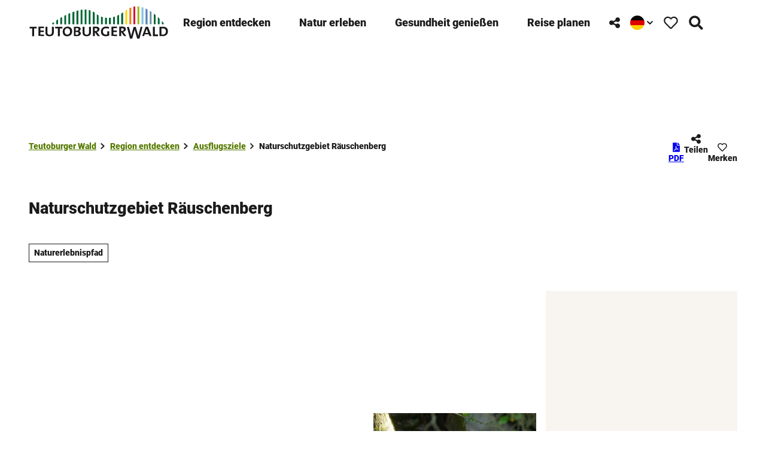

--- FILE ---
content_type: text/html; charset=utf-8
request_url: https://www.teutoburgerwald.de/region/ausflugsziele/mein-ziel/naturschutzgebiet-raeuschenberg
body_size: 63932
content:
<!DOCTYPE html> <html lang="de" class="no-js"> <head> <meta charset="utf-8"> <!-- This website is powered by TYPO3 - inspiring people to share! TYPO3 is a free open source Content Management Framework initially created by Kasper Skaarhoj and licensed under GNU/GPL. TYPO3 is copyright 1998-2026 of Kasper Skaarhoj. Extensions are copyright of their respective owners. Information and contribution at https://typo3.org/ --> <title>Naturschutzgebiet Räuschenberg</title> <meta name="generator" content="TYPO3 CMS"> <meta name="robots" content="index,follow"> <meta name="viewport" content="width=device-width, initial-scale=1 maximum-scale=10"> <meta name="description" content="Hier auf dem Kalkmagerrasen am Räuschenberg kümmern sich im Sommer Ziegen um die Landschaftspflege."> <meta property="og:title" content="Naturschutzgebiet Räuschenberg"> <meta property="og:description" content="Hier auf dem Kalkmagerrasen am Räuschenberg kümmern sich im Sommer Ziegen um die Landschaftspflege."> <meta property="og:image" content="https://img.destination.one/remote/.webp?url=https%3A%2F%2Fdam.destination.one%2F209608%2F9d4ed49e8c40abec581cf9319bb49c52c492454844dfa9e9a5ec46f35ffa0b62%2Fziegen-am-r-uschenberg.jpg&amp;scale=both&amp;mode=crop&amp;quality=90&amp;width=1200&amp;height=630"> <meta property="og:image:width" content="1200"> <meta property="og:image:height" content="630"> <meta name="twitter:card" content="summary"> <meta name="bookmark-key" content="ndsdestinationdatapoi_p_100053297"> <link rel="stylesheet" href="/typo3temp/assets/compressed/merged-df29f4772e8c81d8b41d101ec2486e29-min.css.1768783057.gz" media="all"> <link rel="stylesheet" href="/typo3temp/assets/compressed/merged-3cea9c239d1b7f24e025a1378463429b-min.css.1768783057.gz" media="print"> <style> /*<![CDATA[*/ <!-- /*Base_critical*/ :root{-moz-tab-size:4;tab-size:4;--spacing: 0.5rem;--element-spacing: .25rem;--element-box-shadow: 0 0 6px 2px rgb(0 0 0 / 0.25);--font-family: var(--typo-font-family);--font-weight: var(--typo-font-weight);--line-height: var(--typo-line-height);--text-font-family: Roboto, sans-serif, -apple-system, blinkmacsystemfont, Segoe UI, roboto, Helvetica Neue, arial, sans-serif, Apple Color Emoji, Segoe UI Emoji, Segoe UI Symbol;--text-font-weight: var(--typo-text-font-weight);--text-line-height: var(--typo-text-line-height);--content-max-width: 95rem;--content-max-width-half: calc(var(--content-max-width) / 2);--header-max-width: 100%;--text-max-width: calc(var(--content-max-width) * .75);--icon-size-xxs: .75rem;--icon-size-xs: 1rem;--icon-size-s: 1.25rem;--icon-size-m: 2rem;--icon-size-l: 3rem;--icon-size-xl: 6rem;--icon-size-xxl: 10rem;--focus-outline-color: white;--focus-outline-width: 2px;--focus-outline-style: solid;--focus-outline-offset: 0;--focus-outline: var(--focus-outline-width) var(--focus-outline-color) var(--focus-outline-style);--focus-box-shadow-width: 4px;--focus-box-shadow-color: black;--focus-box-shadow: 0 0 0 var(--focus-box-shadow-width) var(--focus-box-shadow-color);--focus-spacing: calc(var(--focus-outline-width) + var(--focus-box-shadow-width));scroll-behavior:smooth}@media(min-width: 768px){:root{--header-max-width: 47.5rem}}@media(min-width: 1024px){:root{--element-spacing: .5rem}}@media(min-width: 1024px){:root{--spacing: 1rem}}*,*:before,*:after{font-family:inherit;box-sizing:inherit}*:focus{outline:none}*:focus-visible{outline:var(--focus-outline);outline-offset:var(--focus-outline-offset);box-shadow:var(--focus-box-shadow)}html{font-size:16px;font-weight:var(--typo-font-weight);box-sizing:border-box;line-height:var(--typo-line-height)}body{margin:0;font-family:var(--typo-font-family);font-size:var(--typo-s-font-size);color:var(--color);background-color:var(--color-light);position:relative;-webkit-hyphens:auto;hyphens:auto;-webkit-font-smoothing:antialiased;-moz-osx-font-smoothing:grayscale;overflow-wrap:break-word}body.noscroll{height:calc(var(--vh)*100);overflow:hidden}body.is-menu-open #chatbase-bubble-button,body.is-fullscreen-element-open #chatbase-bubble-button,body.is-lightbox-open:not(.show-widgets) #chatbase-bubble-button{display:none !important}body.is-menu-open #chatbase-message-bubbles,body.is-fullscreen-element-open #chatbase-message-bubbles,body.is-lightbox-open:not(.show-widgets) #chatbase-message-bubbles{display:none !important}body.is-menu-open #CookiebotWidget,body.is-fullscreen-element-open #CookiebotWidget,body.is-lightbox-open:not(.show-widgets) #CookiebotWidget{display:none !important}body.is-menu-open #usercentrics-cmp-ui,body.is-fullscreen-element-open #usercentrics-cmp-ui,body.is-lightbox-open:not(.show-widgets) #usercentrics-cmp-ui{display:none !important}body.is-menu-open .ccm-root,body.is-fullscreen-element-open .ccm-root,body.is-lightbox-open:not(.show-widgets) .ccm-root{display:none !important}body.is-menu-open .cookiefirst-root,body.is-fullscreen-element-open .cookiefirst-root,body.is-lightbox-open:not(.show-widgets) .cookiefirst-root{display:none !important}body.is-menu-open #cmpwrapper,body.is-fullscreen-element-open #cmpwrapper,body.is-lightbox-open:not(.show-widgets) #cmpwrapper{display:none !important}body.is-menu-open #eyeAble_container_ID,body.is-fullscreen-element-open #eyeAble_container_ID,body.is-lightbox-open:not(.show-widgets) #eyeAble_container_ID{display:none !important}[id^=c0],[id^=c1],[id^=c2],[id^=c3],[id^=c4],[id^=c5],[id^=c6],[id^=c7],[id^=c8],[id^=c9]{scroll-margin-top:var(--pageheader-height)}hr{height:0}b,strong{font-weight:var(--typo-font-weight-bold)}code,kbd,samp,pre{font-family:sfmono-regular,menlo,monaco,consolas,"Liberation Mono","Courier New",monospace;font-size:1em}sub,sup{font-size:75%;line-height:0;position:relative;vertical-align:baseline}sub{bottom:-0.25em}sup{top:-0.5em}summary{display:list-item}a:not(:where(.cmpboxbtn,:disabled,.btn)),.text-link:not(:where(.cmpboxbtn,:disabled,.btn)){color:var(--link-color);cursor:pointer;text-decoration:underline;font-weight:var(--typo-font-weight-bold)}a:not(:where(.cmpboxbtn,:disabled,.btn)):active,a:not(:where(.cmpboxbtn,:disabled,.btn)).active,a:not(:where(.cmpboxbtn,:disabled,.btn)).is-active,.text-link:not(:where(.cmpboxbtn,:disabled,.btn)):active,.text-link:not(:where(.cmpboxbtn,:disabled,.btn)).active,.text-link:not(:where(.cmpboxbtn,:disabled,.btn)).is-active{color:var(--link-color-hover);text-decoration:inherit}.no-touchevents a:not(:where(.cmpboxbtn,:disabled,.btn)):not(:where(:disabled)):hover,.no-touchevents a:not(:where(.cmpboxbtn,:disabled,.btn)):not(:where(:disabled)).hover,.no-touchevents a:not(:where(.cmpboxbtn,:disabled,.btn)):not(:where(:disabled)).is-hover,.no-touchevents .text-link:not(:where(.cmpboxbtn,:disabled,.btn)):not(:where(:disabled)):hover,.no-touchevents .text-link:not(:where(.cmpboxbtn,:disabled,.btn)):not(:where(:disabled)).hover,.no-touchevents .text-link:not(:where(.cmpboxbtn,:disabled,.btn)):not(:where(:disabled)).is-hover{color:var(--link-color-hover);text-decoration:inherit}a:not(:where(.cmpboxbtn,:disabled,.btn)):not(:where(:disabled)):focus-visible,a:not(:where(.cmpboxbtn,:disabled,.btn)):not(:where(:disabled)).focus,a:not(:where(.cmpboxbtn,:disabled,.btn)):not(:where(:disabled)).is-focus,.text-link:not(:where(.cmpboxbtn,:disabled,.btn)):not(:where(:disabled)):focus-visible,.text-link:not(:where(.cmpboxbtn,:disabled,.btn)):not(:where(:disabled)).focus,.text-link:not(:where(.cmpboxbtn,:disabled,.btn)):not(:where(:disabled)).is-focus{color:var(--link-color-hover);text-decoration:inherit}a[href^="mailto:"],a[data-mailto-token]{hyphens:none;overflow-wrap:anywhere}li:has(>strong)::marker,li:has(>p:first-child>strong)::marker{font-weight:var(--typo-font-weight-bold)}figure{margin:0}blockquote{margin:0}svg:empty{width:0}button{-webkit-tap-highlight-color:rgba(0,0,0,0)}.pagebody--introless{padding-top:calc(13*var(--spacing))}@media(max-width: 576px){.hide-phone{display:none !important}}@media(min-width: 577px)and (max-width: 1023px){.hide-tablet{display:none !important}}@media(max-width: 1023px){.hide-mobile{display:none !important}}@media(min-width: 1024px){.hide-desktop{display:none !important}}@media(min-width: 2160px){.kontext-kite{--element-spacing: 1rem}}:root{--color: var(--color-text);--background-color: var(--color-light);--border-color: var(--color-border);--link-color: var(--color-link);--link-color-rgb: var(--color-link-rgb);--link-color-hover: var(--color-link-hover);--link-color-hover-rgb: var(--color-link-hover-rgb);--color-dark: #1B1B1B;--color-dark-rgb: 27 27 27;--color-dark-trans-1: rgba(27, 27, 27, 0.5);--color-dark-trans-1-rgb: 27 27 27;--color-dark-trans-2: rgba(27, 27, 27, 0.8);--color-dark-trans-2-rgb: 27 27 27;--color-dark-trans-3: rgba(27, 27, 27, 0.75);--color-dark-trans-3-rgb: 27 27 27;--color-light: #FFF;--color-light-rgb: 255 255 255;--color-light-trans-1: rgba(255, 255, 255, 0.5);--color-light-trans-1-rgb: 255 255 255;--color-light-trans-2: rgba(255, 255, 255, 0.8);--color-light-trans-2-rgb: 255 255 255;--color-text: #1B1B1B;--color-text-rgb: 27 27 27;--color-text-media: #FFF;--color-text-media-rgb: 255 255 255;--color-media: #FFF;--color-media-rgb: 255 255 255;--color-media-dark: #000;--color-media-dark-rgb: 0 0 0;--color-conversion: #D10000;--color-conversion-rgb: 209 0 0;--color-success: #006647;--color-success-rgb: 0 102 71;--color-success-dark: #00E66B;--color-success-dark-rgb: 0 230 107;--color-success-text: #000;--color-success-text-rgb: 0 0 0;--color-warning: #F39C12;--color-warning-rgb: 243 156 18;--color-warning-text: #FFF;--color-warning-text-rgb: 255 255 255;--color-danger: #A24439;--color-danger-rgb: 162 68 57;--color-danger-text: #FFF;--color-danger-text-rgb: 255 255 255;--color-link: #567A00;--color-link-rgb: 86 122 0;--color-link-hover: #567A00;--color-link-hover-rgb: 86 122 0;--color-link-trans-1: rgba(86, 122, 0, 0.5);--color-link-trans-1-rgb: 86 122 0;--color-link-light: #FFF;--color-link-light-rgb: 255 255 255;--color-link-light-hover: #FFF;--color-link-light-hover-rgb: 255 255 255;--color-link-dark: #000;--color-link-dark-rgb: 0 0 0;--color-container: #F8F8F8;--color-container-rgb: 248 248 248;--color-container-trans-1: rgba(204, 236, 232, 0.5);--color-container-trans-1-rgb: 204 236 232;--color-focus: #87CEFA;--color-focus-rgb: 135 206 250;--color-border: #1B1B1B;--color-border-rgb: 27 27 27;--color-custom-1: #00F;--color-custom-1-rgb: 0 0 255;--color-custom-2: #2C2C2C;--color-custom-2-rgb: 44 44 44;--color-custom-3: #0F6A7D;--color-custom-3-rgb: 15 106 125;--color-custom-4: #0F3B7D;--color-custom-4-rgb: 15 59 125;--color-transparent-bg: rgba(0, 0, 0, 0.8);--color-transparent-bg-rgb: 0 0 0;--color-transparent-bg-second: rgba(0, 0, 0, 0.5);--color-transparent-bg-second-rgb: 0 0 0;--color-text-dark: #1B1B1B;--color-text-dark-rgb: 27 27 27;--color-page: #FFF;--color-page-rgb: 255 255 255;--color-scheme-base-background-color: var(--color-light);--color-scheme-base-background-complementary-color: var(--color-container);--color-scheme-base-color: var(--color-dark);--color-scheme-base-link-color: var(--color-link);--color-scheme-base-link-color-hover: var(--color-link-hover);--color-scheme-base-border-color: var(--color-dark);--color-scheme-base-light-stage-element-background-color: var(--color-container);--color-scheme-conversion-background-color: var(--color-conversion);--color-scheme-conversion-color: var(--color-light);--color-scheme-conversion-link-color: var(--color-dark);--color-scheme-conversion-link-color-hover: var(--color-dark);--color-scheme-conversion-border-color: var(--color-conversion);--color-scheme-container-background-color: var(--color-container);--color-scheme-container-background-complementary-color: var(--color-light);--color-scheme-container-color: var(--color-dark);--color-scheme-invert-background-color: var(--color-dark);--color-scheme-invert-color: var(--color-light);--color-scheme-transparent-bg-background-color: var(--color-transparent-bg);--color-scheme-transparent-bg-color: var(--color-light);--color-scheme-scheme-1-color: var(--color-text);--color-scheme-scheme-1-background-color: var(--color-container);--color-scheme-scheme-1-border-color: var(--color-border);--color-scheme-scheme-2-color: var(--color-link-hover);--color-scheme-scheme-2-background-color: var(--color-light);--color-scheme-scheme-2-border-color: var(--color-border);--gradient-pageheader-gradient: linear-gradient(180deg, rgba(0, 0, 0, 0.4) 0%, rgba(0, 0, 0, 0) 100%);--gradient-pageheader-fallback: rgba(0, 0, 0, 0.4)}.scheme--base{--background-color: var(--color-scheme-base-background-color);--background-complementary-color: var(--color-scheme-base-background-complementary-color);--color: var(--color-scheme-base-color);--link-color: var(--color-scheme-base-link-color);--link-color-hover: var(--color-scheme-base-link-color-hover);--border-color: var(--color-scheme-base-border-color);--light-stage-element-background-color: var(--color-scheme-base-light-stage-element-background-color)}.scheme--conversion{--background-color: var(--color-scheme-conversion-background-color);--color: var(--color-scheme-conversion-color);--link-color: var(--color-scheme-conversion-link-color);--link-color-hover: var(--color-scheme-conversion-link-color-hover);--border-color: var(--color-scheme-conversion-border-color)}.scheme--container{--background-color: var(--color-scheme-container-background-color);--background-complementary-color: var(--color-scheme-container-background-complementary-color);--color: var(--color-scheme-container-color)}.scheme--invert{--background-color: var(--color-scheme-invert-background-color);--color: var(--color-scheme-invert-color)}.scheme--transparent-bg{--background-color: var(--color-scheme-transparent-bg-background-color);--color: var(--color-scheme-transparent-bg-color)}.scheme--scheme-1{--color: var(--color-scheme-scheme-1-color);--background-color: var(--color-scheme-scheme-1-background-color);--border-color: var(--color-scheme-scheme-1-border-color)}.scheme--scheme-2{--color: var(--color-scheme-scheme-2-color);--background-color: var(--color-scheme-scheme-2-background-color);--border-color: var(--color-scheme-scheme-2-border-color)}[class^=scheme--],[class*=" scheme--"]{color:var(--color);background-color:var(--background-color);border-color:var(--border-color)}:root{--btn-default-color-text: var(--color-light);--btn-default-color-bg: var(--color-link);--btn-default-color-border: var(--color-link);--btn-hover-color-text: var(--color-link);--btn-hover-color-bg: var(--color-light);--btn-hover-color-border: var(--color-link);--btn-active-color-text: var(--color-light);--btn-active-color-bg: var(--color-dark);--btn-active-color-border: var(--color-dark);--btn-focus-color-text: var(--color-dark);--btn-focus-color-bg: var(--color-light);--btn-focus-color-border: var(--color-dark);--btn-reset-default-color-text: var(--color-link);--btn-reset-default-color-bg: transparent;--btn-reset-default-color-border: transparent;--btn-reset-hover-color-text: var(--color-light);--btn-reset-hover-color-bg: var(--color-link);--btn-reset-hover-color-border: var(--color-link);--btn-reset-active-color-text: var(--color-dark);--btn-reset-active-color-bg: var(--color-light);--btn-reset-active-color-border: var(--color-dark);--btn-reset-focus-color-text: var(--color-light);--btn-reset-focus-color-bg: var(--color-dark);--btn-reset-focus-color-border: var(--color-dark);--btn-primary-dark-default-color-text: var(--color-light);--btn-primary-dark-default-color-bg: var(--color-dark-trans-1);--btn-primary-dark-default-color-border: var(--color-light);--btn-primary-dark-hover-color-text: var(--color-light);--btn-primary-dark-hover-color-bg: var(--color-dark-trans-2);--btn-primary-dark-hover-color-border: var(--color-light);--btn-primary-dark-active-color-text: var(--color-light);--btn-primary-dark-active-color-bg: var(--color-dark);--btn-primary-dark-active-color-border: var(--color-dark);--btn-primary-dark-focus-color-text: var(--color-light);--btn-primary-dark-focus-color-bg: var(--color-dark-trans-1);--btn-primary-dark-focus-color-border: var(--color-light);--btn-conversion-default-color-text: var(--color-light);--btn-conversion-default-color-bg: var(--color-conversion);--btn-conversion-default-color-border: var(--color-conversion);--btn-conversion-hover-color-text: var(--color-conversion);--btn-conversion-hover-color-bg: var(--color-light);--btn-conversion-hover-color-border: var(--color-conversion);--btn-conversion-active-color-text: var(--color-dark);--btn-conversion-active-color-bg: var(--color-light);--btn-conversion-active-color-border: var(--color-dark);--btn-conversion-focus-color-text: var(--color-conversion);--btn-conversion-focus-color-bg: var(--color-light);--btn-conversion-focus-color-border: var(--color-conversion);--btn-transparent-default-color-text: currentcolor;--btn-transparent-default-color-bg: transparent;--btn-transparent-default-color-border: transparent;--btn-transparent-padding-min: 0.4rem;--btn-transparent-padding-max: 0.4rem;--btn-filter-hover-color-text: var(--color-link-hover);--btn-filter-hover-color-bg: var(--color-light);--btn-filter-hover-color-border: var(--color-link-hover);--btn-filter-active-color-text: var(--color-light);--btn-filter-active-color-bg: var(--color-dark);--btn-filter-active-color-border: var(--color-dark);--btn-filter-focus-color-text: var(--color-dark);--btn-filter-focus-color-bg: var(--color-light);--btn-filter-focus-color-border: var(--color-dark);--btn-filter-height-min: 22px;--btn-filter-height-max: 30px;--btn-filter-font-size-min: var(--typo-xs-font-size-min);--btn-filter-font-size-max: var(--typo-xs-font-size-max);--btn-filter-padding-min: 4px;--btn-filter-padding-max: 8px;--btn-filter-font-weight: var(--typo-font-weight-regular);--btn-filter-icon-size-min: 0.75rem;--btn-filter-icon-size-max: 1rem;--btn-filter-border-width: 1px;--btn-filter-default-color-text: var(--color-light);--btn-filter-default-color-bg: var(--color-link-hover);--btn-filter-default-color-border: var(--color-link-hover);--btn-filter-light-default-color-text: var(--color-light);--btn-filter-light-default-color-bg: var(--color-dark-trans-1);--btn-filter-light-default-color-border: var(--color-light);--btn-filter-light-hover-color-text: var(--color-light);--btn-filter-light-hover-color-bg: var(--color-dark-trans-2);--btn-filter-light-hover-color-border: var(--color-light);--btn-filter-light-active-color-text: var(--color-dark);--btn-filter-light-active-color-bg: var(--color-light);--btn-filter-light-active-color-border: var(--color-light);--btn-filter-light-focus-color-text: var(--color-light);--btn-filter-light-focus-color-bg: var(--color-dark-trans-1);--btn-filter-light-focus-color-border: var(--color-light);--btn-filter-light-height-min: 22px;--btn-filter-light-height-max: 30px;--btn-filter-light-font-size-min: var(--typo-xs-font-size-min);--btn-filter-light-font-size-max: var(--typo-xs-font-size-max);--btn-filter-light-padding-min: 4px;--btn-filter-light-padding-max: 8px;--btn-filter-light-font-weight: var(--typo-font-weight-regular);--btn-filter-light-icon-size-min: 0.75rem;--btn-filter-light-icon-size-max: 1rem;--btn-filter-dark-default-color-text: var(--color-light);--btn-filter-dark-default-color-bg: var(--color-dark-trans-1);--btn-filter-dark-default-color-border: var(--color-light);--btn-filter-dark-hover-color-text: var(--color-light);--btn-filter-dark-hover-color-bg: var(--color-dark-trans-2);--btn-filter-dark-hover-color-border: var(--color-light);--btn-filter-dark-active-color-text: var(--color-dark);--btn-filter-dark-active-color-bg: var(--color-light);--btn-filter-dark-active-color-border: var(--color-light);--btn-filter-dark-focus-color-text: var(--color-light);--btn-filter-dark-focus-color-bg: var(--color-dark-trans-1);--btn-filter-dark-focus-color-border: var(--color-light);--btn-filter-dark-height-min: 22px;--btn-filter-dark-height-max: 30px;--btn-filter-dark-font-size-min: var(--typo-xs-min);--btn-filter-dark-font-size-max: var(--typo-xs-max);--btn-filter-dark-padding-min: 4px;--btn-filter-dark-padding-max: 8px;--btn-filter-dark-font-weight: var(--typo-font-weight-regular);--btn-filter-dark-icon-size-min: 0.75rem;--btn-filter-dark-icon-size-max: 1rem;--btn-round-width-min: 32px;--btn-round-width-max: 48px;--btn-round-height-min: 32px;--btn-round-height-max: 48px;--btn-round-border-radius: 0;--btn-round-padding-min: 2px;--btn-round-padding-max: 2px;--btn-round-default-color-text: var(--color-light);--btn-round-default-color-bg: var(--color-link-hover);--btn-round-default-color-border: var(--color-link-hover);--btn-round-hover-color-text: var(--color-link-hover);--btn-round-hover-color-bg: var(--color-light);--btn-round-hover-color-border: var(--color-link-hover);--btn-round-active-color-text: var(--color-light);--btn-round-active-color-bg: var(--color-dark);--btn-round-active-color-border: var(--color-dark);--btn-round-focus-color-text: var(--color-dark);--btn-round-focus-color-bg: var(--color-light);--btn-round-focus-color-border: var(--color-dark);--btn-primary-2-default-color-text: var(--color-light);--btn-primary-2-default-color-bg: var(--color-dark-trans-3);--btn-primary-2-default-color-border: var(--color-light);--btn-primary-2-hover-color-text: var(--color-light);--btn-primary-2-hover-color-bg: var(--color-dark-trans-1);--btn-primary-2-hover-color-border: var(--color-light);--btn-primary-2-active-color-text: var(--color-dark);--btn-primary-2-active-color-bg: var(--color-light);--btn-primary-2-active-color-border: var(--color-dark);--btn-primary-2-focus-color-text: var(--color-light);--btn-primary-2-focus-color-bg: var(--color-dark-trans-1);--btn-primary-2-focus-color-border: var(--color-light);--btn-pageheader-default-color-text: var(--color-text);--btn-pageheader-default-color-bg: var(--color-light);--btn-pageheader-default-color-border: var(--color-light);--btn-pageheader-hover-color-text: var(--color-light);--btn-pageheader-hover-color-bg: var(--color-dark-trans-1);--btn-pageheader-hover-color-border: var(--color-light);--btn-pageheader-active-color-text: var(--color-dark);--btn-pageheader-active-color-bg: var(--color-light);--btn-pageheader-active-color-border: var(--color-dark);--btn-pageheader-focus-color-text: var(--color-light);--btn-pageheader-focus-color-bg: var(--color-dark-trans-1);--btn-pageheader-focus-color-border: var(--color-light);--btn-pageheader-width-min: 48px;--btn-pageheader-width-max: auto;--btn-pageheader-height-min: 40px;--btn-pageheader-height-max: 52px;--btn-hide-text-width-min: auto;--btn-hide-text-width-max: auto;--btn-hide-text-height-min: 40px;--btn-hide-text-height-max: auto;--btn-hide-text-padding-min: 7px;--btn-hide-text-padding-max: 7px;--btn-round-dark-width-min: 32px;--btn-round-dark-width-max: 48px;--btn-round-dark-height-min: 32px;--btn-round-dark-height-max: 48px;--btn-round-dark-border-radius: 0;--btn-round-dark-padding-min: 2px;--btn-round-dark-padding-max: 2px;--btn-round-dark-default-color-text: var(--color-light);--btn-round-dark-default-color-bg: var(--color-dark-trans-1);--btn-round-dark-default-color-border: var(--color-light);--btn-round-dark-hover-color-text: var(--color-light);--btn-round-dark-hover-color-bg: var(--color-dark-trans-2);--btn-round-dark-hover-color-border: var(--color-light);--btn-round-dark-active-color-text: var(--color-dark);--btn-round-dark-active-color-bg: var(--color-light);--btn-round-dark-active-color-border: var(--color-light);--btn-round-dark-focus-color-text: var(--color-light);--btn-round-dark-focus-color-bg: var(--color-dark-trans-1);--btn-round-dark-focus-color-border: var(--color-light);--btn-round-conversion-width-min: 32px;--btn-round-conversion-width-max: 48px;--btn-round-conversion-height-min: 32px;--btn-round-conversion-height-max: 48px;--btn-round-conversion-border-radius: 0;--btn-round-conversion-padding-min: 2px;--btn-round-conversion-padding-max: 2px;--btn-round-conversion-default-color-text: var(--color-dark);--btn-round-conversion-default-color-bg: var(--color-conversion);--btn-round-conversion-default-color-border: var(--color-conversion);--btn-round-conversion-hover-color-text: var(--color-dark);--btn-round-conversion-hover-color-bg: var(--color-light);--btn-round-conversion-hover-color-border: var(--color-conversion);--btn-round-conversion-active-color-text: var(--color-dark);--btn-round-conversion-active-color-bg: var(--color-light);--btn-round-conversion-active-color-border: var(--color-dark);--btn-round-conversion-focus-color-text: var(--color-dark);--btn-round-conversion-focus-color-bg: var(--color-light);--btn-round-conversion-focus-color-border: var(--color-dark);--btn-round-small-width-min: 1.5rem;--btn-round-small-width-max: 2rem;--btn-round-small-height-min: 1.5rem;--btn-round-small-height-max: 2rem;--btn-round-small-border-radius: 0;--btn-round-small-padding-min: 2px;--btn-round-small-padding-max: 2px;--btn-round-small-default-color-text: var(--color-light);--btn-round-small-default-color-bg: var(--color-link-hover);--btn-round-small-default-color-border: var(--color-link-hover);--btn-round-small-hover-color-text: var(--color-link-hover);--btn-round-small-hover-color-bg: var(--color-light);--btn-round-small-hover-color-border: var(--color-link-hover);--btn-round-small-active-color-text: var(--color-light);--btn-round-small-active-color-bg: var(--color-dark);--btn-round-small-active-color-border: var(--color-dark);--btn-round-small-focus-color-text: var(--color-dark);--btn-round-small-focus-color-bg: var(--color-light);--btn-round-small-focus-color-border: var(--color-dark);--btn-round-small-border-width: 1px;--btn-width-min: auto;--btn-width-max: auto;--btn-height-min: 42px;--btn-height-max: 52px;--btn-font-size-min: var(--typo-s-min);--btn-font-size-max: var(--typo-s-max);--btn-font-weight: var(--typo-font-weight-bold);--btn-padding-min: 12px;--btn-padding-max: 12px;--btn-border-width: 2px;--btn-border-radius: var(--global-border-radius-m, 0);--btn-border-style: solid;--btn-line-height: 1.2;--btn-icon-size-min: 1rem;--btn-icon-size-max: 1.5rem}.btn{--btn-width: var(--btn-width-min);--btn-height: var(--btn-height-min);--btn-font-size: var(--btn-font-size-min);--btn-icon-size: var(--btn-icon-size-min);--btn-padding: var(--btn-padding-min);--btn-transform: none;display:inline-flex;text-align:start;vertical-align:middle;align-items:center;justify-content:start;flex-shrink:0;user-select:none;min-height:var(--btn-height);max-width:100%;border:var(--btn-border-width) var(--btn-border-style) var(--btn-default-color-border);border-radius:var(--btn-border-radius);border-image:var(--btn-default-border-image);background-color:var(--btn-default-color-bg);background-image:var(--btn-default-color-bg-image, none);background-origin:border-box;color:var(--btn-default-color-text);text-decoration:none;margin:0;padding:var(--btn-padding);font-size:var(--btn-font-size);font-weight:var(--btn-font-weight);line-height:var(--btn-line-height);outline:none;gap:.5em;transform:var(--btn-transform)}@media(min-width: 768px){.btn{--btn-width: var(--btn-width-max);--btn-height: var(--btn-height-max);--btn-font-size: var(--btn-font-size-max);--btn-icon-size: var(--btn-icon-size-max);--btn-padding: var(--btn-padding-max)}}.btn:last-child{margin-right:0}.btn__icon .icon__svg{width:var(--btn-icon-size);height:var(--btn-icon-size)}.btn__text{text-align:start;display:inline-flex;align-self:center}.btn--loading .btn__text{padding-left:.5em}.btn-container{width:100%}.btn-group{display:flex;flex-wrap:wrap;width:100%;align-items:center;gap:.5rem;justify-content:var(--justify-content)}.btn-group--align-left{justify-content:flex-start}.btn-group--align-center{justify-content:center}.btn-group--align-between{justify-content:space-between}.btn-group--align-right{justify-content:flex-end}.btn-group--inline{display:inline-flex;width:auto}.btn--round{--btn-skew: 0,0;justify-content:center;align-items:center;margin:0;height:var(--btn-height);width:var(--btn-width)}.btn--loading{cursor:wait;position:relative}.btn--loading:before{border-radius:50%;width:1.5em;height:1.5em;content:" ";position:relative;text-indent:-9999em;border-top:.2em solid rgba(var(--color-link), 0.5);border-right:.2em solid rgba(var(--color-link), 0.5);border-bottom:.2em solid rgba(var(--color-link), 0.5);border-left:.2em solid var(--color-link);animation:btn__spinner 1.1s infinite linear}.btn--loading .btn__icon{display:none}@media(min-width: 577px){.btn--switch-icon-text-responsive{gap:0}}@media(min-width: 577px){.btn--switch-icon-text-responsive .btn__icon{display:none}}@media(max-width: 576px){.btn--switch-icon-text-responsive .btn__text{display:none}}.btn--layout-vertical{display:flex;flex-flow:column;height:auto;gap:0}.btn--layout-vertical.btn--hide-text-mobile{justify-content:center}.btn--auto-height{--btn-height: auto}.btn--no-text-wrap .btn__text{white-space:nowrap}.is-scrolled .btn--hide-text-scrolled .btn__text{display:none}.btn--hide-text{gap:0}.btn--hide-text .btn__text{position:absolute !important;clip:rect(1px, 1px, 1px, 1px);padding:0 !important;border:0 !important;height:1px !important;width:1px !important;overflow:hidden}@media(max-width: 768px){.btn--hide-text-mobile{gap:0}}@media(max-width: 768px){.btn--hide-text-mobile .btn__text{display:none}}@media(max-width: 1023px){.btn--hide-mobile{display:none}}@media(min-width: 1024px){.btn--hide-desktop{display:none}}.btn--reset{--btn-skew: 0,0;--btn-default-color-text: var(--btn-reset-default-color-text);--btn-default-color-bg: var(--btn-reset-default-color-bg);--btn-default-color-border: var(--btn-reset-default-color-border);--btn-hover-color-text: var(--btn-reset-hover-color-text);--btn-hover-color-bg: var(--btn-reset-hover-color-bg);--btn-hover-color-border: var(--btn-reset-hover-color-border);--btn-active-color-text: var(--btn-reset-active-color-text);--btn-active-color-bg: var(--btn-reset-active-color-bg);--btn-active-color-border: var(--btn-reset-active-color-border);--btn-focus-color-text: var(--btn-reset-focus-color-text);--btn-focus-color-bg: var(--btn-reset-focus-color-bg);--btn-focus-color-border: var(--btn-reset-focus-color-border)}.btn--primary-dark{--btn-default-color-text: var(--btn-primary-dark-default-color-text);--btn-default-color-bg: var(--btn-primary-dark-default-color-bg);--btn-default-color-border: var(--btn-primary-dark-default-color-border);--btn-hover-color-text: var(--btn-primary-dark-hover-color-text);--btn-hover-color-bg: var(--btn-primary-dark-hover-color-bg);--btn-hover-color-border: var(--btn-primary-dark-hover-color-border);--btn-active-color-text: var(--btn-primary-dark-active-color-text);--btn-active-color-bg: var(--btn-primary-dark-active-color-bg);--btn-active-color-border: var(--btn-primary-dark-active-color-border);--btn-focus-color-text: var(--btn-primary-dark-focus-color-text);--btn-focus-color-bg: var(--btn-primary-dark-focus-color-bg);--btn-focus-color-border: var(--btn-primary-dark-focus-color-border)}.btn--conversion{--btn-default-color-text: var(--btn-conversion-default-color-text);--btn-default-color-bg: var(--btn-conversion-default-color-bg);--btn-default-color-border: var(--btn-conversion-default-color-border);--btn-hover-color-text: var(--btn-conversion-hover-color-text);--btn-hover-color-bg: var(--btn-conversion-hover-color-bg);--btn-hover-color-border: var(--btn-conversion-hover-color-border);--btn-active-color-text: var(--btn-conversion-active-color-text);--btn-active-color-bg: var(--btn-conversion-active-color-bg);--btn-active-color-border: var(--btn-conversion-active-color-border);--btn-focus-color-text: var(--btn-conversion-focus-color-text);--btn-focus-color-bg: var(--btn-conversion-focus-color-bg);--btn-focus-color-border: var(--btn-conversion-focus-color-border)}.btn--transparent{--btn-skew: 0,0;--btn-default-color-text: var(--btn-transparent-default-color-text);--btn-default-color-bg: var(--btn-transparent-default-color-bg);--btn-default-color-border: var(--btn-transparent-default-color-border);--btn-padding-min: var(--btn-transparent-padding-min);--btn-padding-max: var(--btn-transparent-padding-max)}.btn--filter{--btn-skew: 0,0;--btn-hover-color-text: var(--btn-filter-hover-color-text);--btn-hover-color-bg: var(--btn-filter-hover-color-bg);--btn-hover-color-border: var(--btn-filter-hover-color-border);--btn-active-color-text: var(--btn-filter-active-color-text);--btn-active-color-bg: var(--btn-filter-active-color-bg);--btn-active-color-border: var(--btn-filter-active-color-border);--btn-focus-color-text: var(--btn-filter-focus-color-text);--btn-focus-color-bg: var(--btn-filter-focus-color-bg);--btn-focus-color-border: var(--btn-filter-focus-color-border);--btn-height-min: var(--btn-filter-height-min);--btn-height-max: var(--btn-filter-height-max);--btn-font-size-min: var(--btn-filter-font-size-min);--btn-font-size-max: var(--btn-filter-font-size-max);--btn-padding-min: var(--btn-filter-padding-min);--btn-padding-max: var(--btn-filter-padding-max);--btn-font-weight: var(--btn-filter-font-weight);--btn-icon-size-min: var(--btn-filter-icon-size-min);--btn-icon-size-max: var(--btn-filter-icon-size-max);--btn-border-width: var(--btn-filter-border-width);--btn-default-color-text: var(--btn-filter-default-color-text);--btn-default-color-bg: var(--btn-filter-default-color-bg);--btn-default-color-border: var(--btn-filter-default-color-border)}.btn--filter-light{--btn-skew: 0,0;--btn-default-color-text: var(--btn-filter-light-default-color-text);--btn-default-color-bg: var(--btn-filter-light-default-color-bg);--btn-default-color-border: var(--btn-filter-light-default-color-border);--btn-hover-color-text: var(--btn-filter-light-hover-color-text);--btn-hover-color-bg: var(--btn-filter-light-hover-color-bg);--btn-hover-color-border: var(--btn-filter-light-hover-color-border);--btn-active-color-text: var(--btn-filter-light-active-color-text);--btn-active-color-bg: var(--btn-filter-light-active-color-bg);--btn-active-color-border: var(--btn-filter-light-active-color-border);--btn-focus-color-text: var(--btn-filter-light-focus-color-text);--btn-focus-color-bg: var(--btn-filter-light-focus-color-bg);--btn-focus-color-border: var(--btn-filter-light-focus-color-border);--btn-height-min: var(--btn-filter-light-height-min);--btn-height-max: var(--btn-filter-light-height-max);--btn-font-size-min: var(--btn-filter-light-font-size-min);--btn-font-size-max: var(--btn-filter-light-font-size-max);--btn-padding-min: var(--btn-filter-light-padding-min);--btn-padding-max: var(--btn-filter-light-padding-max);--btn-font-weight: var(--btn-filter-light-font-weight);--btn-icon-size-min: var(--btn-filter-light-icon-size-min);--btn-icon-size-max: var(--btn-filter-light-icon-size-max)}.btn--filter-dark{--btn-skew: 0,0;--btn-default-color-text: var(--btn-filter-dark-default-color-text);--btn-default-color-bg: var(--btn-filter-dark-default-color-bg);--btn-default-color-border: var(--btn-filter-dark-default-color-border);--btn-hover-color-text: var(--btn-filter-dark-hover-color-text);--btn-hover-color-bg: var(--btn-filter-dark-hover-color-bg);--btn-hover-color-border: var(--btn-filter-dark-hover-color-border);--btn-active-color-text: var(--btn-filter-dark-active-color-text);--btn-active-color-bg: var(--btn-filter-dark-active-color-bg);--btn-active-color-border: var(--btn-filter-dark-active-color-border);--btn-focus-color-text: var(--btn-filter-dark-focus-color-text);--btn-focus-color-bg: var(--btn-filter-dark-focus-color-bg);--btn-focus-color-border: var(--btn-filter-dark-focus-color-border);--btn-height-min: var(--btn-filter-dark-height-min);--btn-height-max: var(--btn-filter-dark-height-max);--btn-font-size-min: var(--btn-filter-dark-font-size-min);--btn-font-size-max: var(--btn-filter-dark-font-size-max);--btn-padding-min: var(--btn-filter-dark-padding-min);--btn-padding-max: var(--btn-filter-dark-padding-max);--btn-font-weight: var(--btn-filter-dark-font-weight);--btn-icon-size-min: var(--btn-filter-dark-icon-size-min);--btn-icon-size-max: var(--btn-filter-dark-icon-size-max)}.btn--round{--btn-skew: 0,0;--btn-width-min: var(--btn-round-width-min);--btn-width-max: var(--btn-round-width-max);--btn-height-min: var(--btn-round-height-min);--btn-height-max: var(--btn-round-height-max);--btn-border-radius: var(--btn-round-border-radius);--btn-padding-min: var(--btn-round-padding-min);--btn-padding-max: var(--btn-round-padding-max);--btn-default-color-text: var(--btn-round-default-color-text);--btn-default-color-bg: var(--btn-round-default-color-bg);--btn-default-color-border: var(--btn-round-default-color-border);--btn-hover-color-text: var(--btn-round-hover-color-text);--btn-hover-color-bg: var(--btn-round-hover-color-bg);--btn-hover-color-border: var(--btn-round-hover-color-border);--btn-active-color-text: var(--btn-round-active-color-text);--btn-active-color-bg: var(--btn-round-active-color-bg);--btn-active-color-border: var(--btn-round-active-color-border);--btn-focus-color-text: var(--btn-round-focus-color-text);--btn-focus-color-bg: var(--btn-round-focus-color-bg);--btn-focus-color-border: var(--btn-round-focus-color-border)}.btn--primary-2{--btn-skew: 0,0;--btn-default-color-text: var(--btn-primary-2-default-color-text);--btn-default-color-bg: var(--btn-primary-2-default-color-bg);--btn-default-color-border: var(--btn-primary-2-default-color-border);--btn-hover-color-text: var(--btn-primary-2-hover-color-text);--btn-hover-color-bg: var(--btn-primary-2-hover-color-bg);--btn-hover-color-border: var(--btn-primary-2-hover-color-border);--btn-active-color-text: var(--btn-primary-2-active-color-text);--btn-active-color-bg: var(--btn-primary-2-active-color-bg);--btn-active-color-border: var(--btn-primary-2-active-color-border);--btn-focus-color-text: var(--btn-primary-2-focus-color-text);--btn-focus-color-bg: var(--btn-primary-2-focus-color-bg);--btn-focus-color-border: var(--btn-primary-2-focus-color-border)}.btn--pageheader{--btn-skew: 0,0;--btn-default-color-text: var(--btn-pageheader-default-color-text);--btn-default-color-bg: var(--btn-pageheader-default-color-bg);--btn-default-color-border: var(--btn-pageheader-default-color-border);--btn-hover-color-text: var(--btn-pageheader-hover-color-text);--btn-hover-color-bg: var(--btn-pageheader-hover-color-bg);--btn-hover-color-border: var(--btn-pageheader-hover-color-border);--btn-active-color-text: var(--btn-pageheader-active-color-text);--btn-active-color-bg: var(--btn-pageheader-active-color-bg);--btn-active-color-border: var(--btn-pageheader-active-color-border);--btn-focus-color-text: var(--btn-pageheader-focus-color-text);--btn-focus-color-bg: var(--btn-pageheader-focus-color-bg);--btn-focus-color-border: var(--btn-pageheader-focus-color-border);--btn-width-min: var(--btn-pageheader-width-min);--btn-width-max: var(--btn-pageheader-width-max);--btn-height-min: var(--btn-pageheader-height-min);--btn-height-max: var(--btn-pageheader-height-max)}.btn--hide-text{--btn-skew: 0,0;--btn-width-min: var(--btn-hide-text-width-min);--btn-width-max: var(--btn-hide-text-width-max);--btn-height-min: var(--btn-hide-text-height-min);--btn-height-max: var(--btn-hide-text-height-max);--btn-padding-min: var(--btn-hide-text-padding-min);--btn-padding-max: var(--btn-hide-text-padding-max)}.btn--round-dark{--btn-skew: 0,0;--btn-width-min: var(--btn-round-dark-width-min);--btn-width-max: var(--btn-round-dark-width-max);--btn-height-min: var(--btn-round-dark-height-min);--btn-height-max: var(--btn-round-dark-height-max);--btn-border-radius: var(--btn-round-dark-border-radius);--btn-padding-min: var(--btn-round-dark-padding-min);--btn-padding-max: var(--btn-round-dark-padding-max);--btn-default-color-text: var(--btn-round-dark-default-color-text);--btn-default-color-bg: var(--btn-round-dark-default-color-bg);--btn-default-color-border: var(--btn-round-dark-default-color-border);--btn-hover-color-text: var(--btn-round-dark-hover-color-text);--btn-hover-color-bg: var(--btn-round-dark-hover-color-bg);--btn-hover-color-border: var(--btn-round-dark-hover-color-border);--btn-active-color-text: var(--btn-round-dark-active-color-text);--btn-active-color-bg: var(--btn-round-dark-active-color-bg);--btn-active-color-border: var(--btn-round-dark-active-color-border);--btn-focus-color-text: var(--btn-round-dark-focus-color-text);--btn-focus-color-bg: var(--btn-round-dark-focus-color-bg);--btn-focus-color-border: var(--btn-round-dark-focus-color-border)}.btn--round-conversion{--btn-skew: 0,0;--btn-width-min: var(--btn-round-conversion-width-min);--btn-width-max: var(--btn-round-conversion-width-max);--btn-height-min: var(--btn-round-conversion-height-min);--btn-height-max: var(--btn-round-conversion-height-max);--btn-border-radius: var(--btn-round-conversion-border-radius);--btn-padding-min: var(--btn-round-conversion-padding-min);--btn-padding-max: var(--btn-round-conversion-padding-max);--btn-default-color-text: var(--btn-round-conversion-default-color-text);--btn-default-color-bg: var(--btn-round-conversion-default-color-bg);--btn-default-color-border: var(--btn-round-conversion-default-color-border);--btn-hover-color-text: var(--btn-round-conversion-hover-color-text);--btn-hover-color-bg: var(--btn-round-conversion-hover-color-bg);--btn-hover-color-border: var(--btn-round-conversion-hover-color-border);--btn-active-color-text: var(--btn-round-conversion-active-color-text);--btn-active-color-bg: var(--btn-round-conversion-active-color-bg);--btn-active-color-border: var(--btn-round-conversion-active-color-border);--btn-focus-color-text: var(--btn-round-conversion-focus-color-text);--btn-focus-color-bg: var(--btn-round-conversion-focus-color-bg);--btn-focus-color-border: var(--btn-round-conversion-focus-color-border)}.btn--round-small{--btn-skew: 0,0;--btn-width-min: var(--btn-round-small-width-min);--btn-width-max: var(--btn-round-small-width-max);--btn-height-min: var(--btn-round-small-height-min);--btn-height-max: var(--btn-round-small-height-max);--btn-border-radius: var(--btn-round-small-border-radius);--btn-padding-min: var(--btn-round-small-padding-min);--btn-padding-max: var(--btn-round-small-padding-max);--btn-default-color-text: var(--btn-round-small-default-color-text);--btn-default-color-bg: var(--btn-round-small-default-color-bg);--btn-default-color-border: var(--btn-round-small-default-color-border);--btn-hover-color-text: var(--btn-round-small-hover-color-text);--btn-hover-color-bg: var(--btn-round-small-hover-color-bg);--btn-hover-color-border: var(--btn-round-small-hover-color-border);--btn-active-color-text: var(--btn-round-small-active-color-text);--btn-active-color-bg: var(--btn-round-small-active-color-bg);--btn-active-color-border: var(--btn-round-small-active-color-border);--btn-focus-color-text: var(--btn-round-small-focus-color-text);--btn-focus-color-bg: var(--btn-round-small-focus-color-bg);--btn-focus-color-border: var(--btn-round-small-focus-color-border);--btn-border-width: var(--btn-round-small-border-width)}:root{--form-field-color: var(--color-dark);--form-field-background: var(--color-light);--form-field-border: var(--color-border) 1px solid;--form-field-border-radius: var(--global-border-radius-m, 0);--form-field-padding: calc(var(--form-field-border-radius) / 2);--form-error-color: var(--color-danger);--form-success-color: var(--color-success);--form-error-color-bg: var(--color-danger);--form-success-color-bg: var(--color-success);--form-error-color-text: var(--color-danger-text);--form-success-color-text: var(--color-success-text)}input,optgroup,select,textarea{font-family:inherit;font-size:100%;line-height:1.15;margin:0}select{text-transform:none;cursor:pointer}select:-moz-focusring{color:rgba(0,0,0,0);text-shadow:0 0 0 #000}fieldset{padding:0;border:0;margin:0;min-width:0;max-width:100%}legend{padding:0}progress{vertical-align:baseline}[type=number]::-webkit-inner-spin-button,[type=number]::-webkit-outer-spin-button{height:auto}[type=search]{appearance:auto;-webkit-appearance:textfield;-moz-appearance:textfield}[type=search]::-webkit-search-decoration{-webkit-appearance:none}::-webkit-file-upload-button{-webkit-appearance:button;font:inherit}option{color:var(--color-dark);background-color:var(--color-light)}:root{--typo-font-weight-light: 300;--typo-font-weight-regular: 400;--typo-font-weight-medium: 500;--typo-font-weight-semibold: 600;--typo-font-weight-bold: 700;--typo-font-weight-extrabold: 800;--typo-font-weight-black: 900;--typo-font-family: Roboto, sans-serif, -apple-system, blinkmacsystemfont, Segoe UI, roboto, Helvetica Neue, arial, sans-serif, Apple Color Emoji, Segoe UI Emoji, Segoe UI Symbol;--typo-font-family-alternative: Encode Sans SC, sans-serif, -apple-system, blinkmacsystemfont, Segoe UI, roboto, Helvetica Neue, arial, sans-serif, Apple Color Emoji, Segoe UI Emoji, Segoe UI Symbol;--typo-font-weight: var(--typo-font-weight-regular);--typo-line-height: 1.5;--typo-hx-line-height: 1.2;--typo-hx-font-family: Encode Sans SC, sans-serif, -apple-system, blinkmacsystemfont, Segoe UI, roboto, Helvetica Neue, arial, sans-serif, Apple Color Emoji, Segoe UI Emoji, Segoe UI Symbol;--typo-hx-font-weight: var(--typo-font-weight-semibold);--typo-hx-font-style: normal;--typo-text-spacing: 1em;--typo-text-line-height: 1.5;--typo-text-font-family: Roboto, sans-serif, -apple-system, blinkmacsystemfont, Segoe UI, roboto, Helvetica Neue, arial, sans-serif, Apple Color Emoji, Segoe UI Emoji, Segoe UI Symbol;--typo-text-font-weight: var(--typo-font-weight-regular);--typo-text-font-style: normal;--typo-font-family-cursive: Arsilon, sans-serif, -apple-system, blinkmacsystemfont, Segoe UI, roboto, Helvetica Neue, arial, sans-serif, Apple Color Emoji, Segoe UI Emoji, Segoe UI Symbol;--typo-xxl-min-unitless: 36;--typo-xxl-max-unitless: 80;--typo-xxl-font-size: var(--typo-xxl-min);--typo-xxl-font-size-min: 36px;--typo-xxl-font-size-max: 80px;--typo-xxl-font-family: var(--typo-hx-font-family);--typo-xxl-font-weight: var(--typo-font-weight-extrabold);--typo-xxl-line-height: var(--typo-hx-line-height);--typo-xxl-min: 36px;--typo-xxl-max: 80px;--typo-xl-min-unitless: 32;--typo-xl-max-unitless: 50;--typo-xl-font-size: var(--typo-xl-min);--typo-xl-font-size-min: 32px;--typo-xl-font-size-max: 50px;--typo-xl-font-family: var(--typo-hx-font-family);--typo-xl-font-weight: var(--typo-font-weight-extrabold);--typo-xl-line-height: var(--typo-hx-line-height);--typo-xl-min: 32px;--typo-xl-max: 50px;--typo-l-min-unitless: 24;--typo-l-max-unitless: 50;--typo-l-font-size: var(--typo-l-min);--typo-l-font-size-min: 24px;--typo-l-font-size-max: 50px;--typo-l-font-family: var(--typo-font-family-cursive);--typo-l-font-weight: var(--typo-font-weight-regular);--typo-l-line-height: var(--typo-hx-line-height);--typo-l-min: 24px;--typo-l-max: 50px;--typo-m-min-unitless: 18;--typo-m-max-unitless: 24;--typo-m-font-size: var(--typo-m-min);--typo-m-font-size-min: 18px;--typo-m-font-size-max: 24px;--typo-m-font-family: var(--typo-font-family);--typo-m-font-weight: var(--typo-font-weight-black);--typo-m-line-height: var(--typo-hx-line-height);--typo-m-min: 18px;--typo-m-max: 24px;--typo-s-min-unitless: 14;--typo-s-max-unitless: 18;--typo-s-font-size: var(--typo-s-min);--typo-s-font-size-min: 14px;--typo-s-font-size-max: 18px;--typo-s-font-family: var(--typo-font-family);--typo-s-font-weight: var(--typo-font-weight-regular);--typo-s-line-height: var(--typo-text-line-height);--typo-s-min: 14px;--typo-s-max: 18px;--typo-xs-min-unitless: 10;--typo-xs-max-unitless: 14;--typo-xs-font-size: var(--typo-xs-min);--typo-xs-font-size-min: 10px;--typo-xs-font-size-max: 14px;--typo-xs-font-family: var(--typo-font-family);--typo-xs-font-weight: var(--typo-font-weight-black);--typo-xs-line-height: var(--typo-text-line-height);--typo-xs-min: 10px;--typo-xs-max: 14px;--typo-z-min-unitless: 18;--typo-z-max-unitless: 32;--typo-z-font-size: var(--typo-z-min);--typo-z-font-size-min: 18px;--typo-z-font-size-max: 32px;--typo-z-font-family: var(--typo-font-family-cursive);--typo-z-font-weight: var(--typo-font-weight-regular);--typo-z-line-height: var(--typo-text-line-height);--typo-z-min: 18px;--typo-z-max: 32px;--typo-min-vw: 576px;--typo-max-vw: 1280px;--typo-min-vw-unitless: 576;--typo-max-vw-unitless: 1280}@media screen and (min-width: 576px){:root{--typo-xxl-font-size: calc(var(--typo-xxl-min) + (var(--typo-xxl-max-unitless) - var(--typo-xxl-min-unitless)) * ((100vw - var(--typo-min-vw)) / (var(--typo-max-vw-unitless) - var(--typo-min-vw-unitless))))}}@media screen and (min-width: 1280px){:root{--typo-xxl-font-size: var(--typo-xxl-max)}}@media screen and (min-width: 576px){:root{--typo-xl-font-size: calc(var(--typo-xl-min) + (var(--typo-xl-max-unitless) - var(--typo-xl-min-unitless)) * ((100vw - var(--typo-min-vw)) / (var(--typo-max-vw-unitless) - var(--typo-min-vw-unitless))))}}@media screen and (min-width: 1280px){:root{--typo-xl-font-size: var(--typo-xl-max)}}@media screen and (min-width: 576px){:root{--typo-l-font-size: calc(var(--typo-l-min) + (var(--typo-l-max-unitless) - var(--typo-l-min-unitless)) * ((100vw - var(--typo-min-vw)) / (var(--typo-max-vw-unitless) - var(--typo-min-vw-unitless))))}}@media screen and (min-width: 1280px){:root{--typo-l-font-size: var(--typo-l-max)}}@media screen and (min-width: 576px){:root{--typo-m-font-size: calc(var(--typo-m-min) + (var(--typo-m-max-unitless) - var(--typo-m-min-unitless)) * ((100vw - var(--typo-min-vw)) / (var(--typo-max-vw-unitless) - var(--typo-min-vw-unitless))))}}@media screen and (min-width: 1280px){:root{--typo-m-font-size: var(--typo-m-max)}}@media screen and (min-width: 576px){:root{--typo-s-font-size: calc(var(--typo-s-min) + (var(--typo-s-max-unitless) - var(--typo-s-min-unitless)) * ((100vw - var(--typo-min-vw)) / (var(--typo-max-vw-unitless) - var(--typo-min-vw-unitless))))}}@media screen and (min-width: 1280px){:root{--typo-s-font-size: var(--typo-s-max)}}@media screen and (min-width: 576px){:root{--typo-xs-font-size: calc(var(--typo-xs-min) + (var(--typo-xs-max-unitless) - var(--typo-xs-min-unitless)) * ((100vw - var(--typo-min-vw)) / (var(--typo-max-vw-unitless) - var(--typo-min-vw-unitless))))}}@media screen and (min-width: 1280px){:root{--typo-xs-font-size: var(--typo-xs-max)}}@media screen and (min-width: 576px){:root{--typo-z-font-size: calc(var(--typo-z-min) + (var(--typo-z-max-unitless) - var(--typo-z-min-unitless)) * ((100vw - var(--typo-min-vw)) / (var(--typo-max-vw-unitless) - var(--typo-min-vw-unitless))))}}@media screen and (min-width: 1280px){:root{--typo-z-font-size: var(--typo-z-max)}}h1:not(:where(.typo-xxl,.typo-xl,.typo-l,.typo-m,.typo-s,.typo-xs,.typo-z)),.typo-xxl{font-family:var(--typo-hx-font-family);font-weight:var(--typo-hx-font-weight);line-height:var(--typo-hx-line-height);font-style:var(--typo-hx-font-style);margin-top:0;margin-bottom:0;font-size:var(--typo-xxl-font-size);font-family:var(--typo-xxl-font-family, var(--typo-hx-font-family));font-weight:var(--typo-xxl-font-weight, var(--typo-hx-font-weight));line-height:var(--typo-xxl-line-height, var(--typo-hx-line-height));font-style:var(--typo-xxl-font-style, var(--typo-hx-font-style))}h2:not(:where(.typo-xxl,.typo-xl,.typo-l,.typo-m,.typo-s,.typo-xs,.typo-z)),.typo-xl{font-family:var(--typo-hx-font-family);font-weight:var(--typo-hx-font-weight);line-height:var(--typo-hx-line-height);font-style:var(--typo-hx-font-style);margin-top:0;margin-bottom:0;font-size:var(--typo-xl-font-size);font-family:var(--typo-xl-font-family, var(--typo-hx-font-family));font-weight:var(--typo-xl-font-weight, var(--typo-hx-font-weight));line-height:var(--typo-xl-line-height, var(--typo-hx-line-height));font-style:var(--typo-xl-font-style, var(--typo-hx-font-style))}h3:not(:where(.typo-xxl,.typo-xl,.typo-l,.typo-m,.typo-s,.typo-xs,.typo-z)),.typo-l{font-family:var(--typo-hx-font-family);font-weight:var(--typo-hx-font-weight);line-height:var(--typo-hx-line-height);font-style:var(--typo-hx-font-style);margin-top:0;margin-bottom:0;font-size:var(--typo-l-font-size);font-family:var(--typo-l-font-family, var(--typo-hx-font-family));font-weight:var(--typo-l-font-weight, var(--typo-hx-font-weight));line-height:var(--typo-l-line-height, var(--typo-hx-line-height));font-style:var(--typo-l-font-style, var(--typo-hx-font-style))}h4:not(:where(.typo-xxl,.typo-xl,.typo-l,.typo-m,.typo-s,.typo-xs,.typo-z)),h5:not(:where(.typo-xxl,.typo-xl,.typo-l,.typo-m,.typo-s,.typo-xs,.typo-z)),h6:not(:where(.typo-xxl,.typo-xl,.typo-l,.typo-m,.typo-s,.typo-xs,.typo-z)),.typo-m{font-family:var(--typo-hx-font-family);font-weight:var(--typo-hx-font-weight);line-height:var(--typo-hx-line-height);font-style:var(--typo-hx-font-style);margin-top:0;margin-bottom:0;font-size:var(--typo-m-font-size);font-family:var(--typo-m-font-family, var(--typo-hx-font-family));font-weight:var(--typo-m-font-weight, var(--typo-hx-font-weight));line-height:var(--typo-m-line-height, var(--typo-hx-line-height));font-style:var(--typo-m-font-style, var(--typo-hx-font-style))}p:not(:where(.typo-xxl,.typo-xl,.typo-l,.typo-m,.typo-s,.typo-xs,.typo-z)),.bodytext,.typo-s{font-family:var(--typo-text-font-family);font-weight:var(--typo-text-font-weight);line-height:var(--typo-text-line-height);font-style:var(--typo-text-font-style);margin-top:0;margin-bottom:var(--typo-text-spacing);font-size:var(--typo-s-font-size);font-family:var(--typo-s-font-family, var(--typo-text-font-family));font-weight:var(--typo-s-font-weight, var(--typo-text-font-weight));line-height:var(--typo-s-line-height, var(--typo-text-line-height));font-style:var(--typo-s-font-style, var(--typo-text-font-style))}small:not(:where(.typo-xxl,.typo-xl,.typo-l,.typo-m,.typo-s,.typo-xs,.typo-z)),.typo-xs{font-family:var(--typo-text-font-family);font-weight:var(--typo-text-font-weight);line-height:var(--typo-text-line-height);font-style:var(--typo-text-font-style);margin-top:0;margin-bottom:var(--typo-text-spacing);font-size:var(--typo-xs-font-size);font-family:var(--typo-xs-font-family, var(--typo-text-font-family));font-weight:var(--typo-xs-font-weight, var(--typo-text-font-weight));line-height:var(--typo-xs-line-height, var(--typo-text-line-height));font-style:var(--typo-xs-font-style, var(--typo-text-font-style))}blockquote:not(:where(.typo-xxl,.typo-xl,.typo-l,.typo-m,.typo-s,.typo-xs,.typo-z)),.typo-z{font-size:var(--typo-z-font-size, var(--typo-text-font-size));font-family:var(--typo-z-font-family, var(--typo-text-font-family));font-weight:var(--typo-z-font-weight, var(--typo-text-font-weight));line-height:var(--typo-z-line-height, var(--typo-text-line-height));font-style:var(--typo-z-font-style, var(--typo-text-font-style));margin-top:0;margin-bottom:var(--typo-text-spacing)}blockquote *{font:inherit;line-height:inherit;margin:inherit}@font-face{font-display:swap;font-family:"Encode Sans SC";font-style:normal;font-weight:400;src:url("/dist/fonts/encode-sans-sc-v8-latin-regular.woff2") format("woff2")}@font-face{font-display:swap;font-family:"Encode Sans SC";font-style:normal;font-weight:700;src:url("/dist/fonts/encode-sans-sc-v8-latin-700.woff2") format("woff2")}@font-face{font-display:swap;font-family:"Encode Sans SC";font-style:normal;font-weight:800;src:url("/dist/fonts/encode-sans-sc-v8-latin-800.woff2") format("woff2")}@font-face{font-display:swap;font-family:"Arsilon";font-style:normal;font-weight:400;src:url("/dist/fonts/arsilon.woff2") format("woff2")}@font-face{font-display:swap;font-family:"Roboto";font-style:normal;font-weight:400;src:url("/dist/fonts/roboto-v30-latin-regular.woff2") format("woff2")}@font-face{font-display:swap;font-family:"Roboto";font-style:normal;font-weight:900;src:url("/dist/fonts/roboto-v30-latin-900.woff2") format("woff2")}.icon{display:inline-flex;flex-direction:row;flex-wrap:nowrap;justify-content:flex-start;align-content:center;align-items:center;line-height:1}.icon__svg{order:0;flex:0 1 auto;align-self:auto;fill:currentcolor;height:1em;width:1em}.icon--small .icon__svg{width:.5em}.icon--large{font-size:1.25em}.ibe-wrapper{grid-column:main}.noscroll{overflow-y:hidden !important}.noscroll.touchevents.retina body{position:fixed}[hidden],.hidden{display:none !important}.visually-hidden{position:absolute !important;clip:rect(1px, 1px, 1px, 1px);padding:0 !important;border:0 !important;height:1px !important;width:1px !important;overflow:hidden}.text-align-left{text-align:left !important}.text-align-center{text-align:center !important}.text-align-right{text-align:right !important}.content-wrap{display:flex;justify-content:inherit}.use--scheme-bg-color{background-color:var(--background-color)}.use--scheme-bg-complementary-color{background-color:var(--background-complementary-color)}.cursor-help{cursor:help}/*# sourceMappingURL=critical.a25fa83c.css.map */ /*Default/components/Breadcrumb/critical_breadcrumb*/ .breadcrumb{--breadcrumb-link-color: var(--link-color);--breadcrumb-link-font-weight: var(--typo-font-weight-bold);display:none;align-self:auto;width:60%;font-family:var(--typo-text-font-family);font-weight:var(--typo-text-font-weight);line-height:var(--typo-text-line-height);font-style:var(--typo-text-font-style);font-size:var(--typo-xs-font-size);font-family:var(--typo-xs-font-family, var(--typo-text-font-family));font-weight:var(--typo-xs-font-weight, var(--typo-text-font-weight));line-height:var(--typo-xs-line-height, var(--typo-text-line-height));font-style:var(--typo-xs-font-style, var(--typo-text-font-style))}@media(min-width: 577px){.breadcrumb{display:block;padding-top:calc(0.5*var(--spacing));padding-bottom:calc(0.5*var(--spacing))}}@media(min-width: 768px){.breadcrumb{width:auto}}.breadcrumb-stage{padding:1rem 0}.breadcrumb__links{display:inline-flex;align-self:flex-start;justify-content:start;flex-wrap:wrap;padding:0;margin:0;list-style:none}.breadcrumb__links a{color:var(--breadcrumb-link-color);font-weight:var(--breadcrumb-link-font-weight);display:inline-block;line-height:1.5rem}.breadcrumb__item{flex:0 1 auto;position:relative;padding-right:.5em;line-height:1.5rem}.breadcrumb__icon{font-size:.75em;padding-left:.5em}.breadcrumb-icons.icontext-group{min-width:auto;gap:.95rem}@media(min-width: 577px){.breadcrumb-icons.icontext-group{margin-left:auto}}.breadcrumb-icons .icontext__icon{font-size:1rem}.breadcrumb-icons .icontext__text{font-size:.85rem;font-weight:bold}/*# sourceMappingURL=critical_breadcrumb.5f836038.css.map */ /*Default/components/Icontext/critical_icontext*/ .icontext{display:flex;align-items:center;--icontext-icon-margin: .5em}.icontext:not(:has(.icontext__text)),.icontext:has(.icontext__text:empty){--icontext-icon-margin: 0}.icontext__icon{font-size:var(--icontext-size);margin-right:var(--icontext-icon-margin);vertical-align:var(--icon-vertical-align)}.icontext__icon--rating{color:var(--color-warning)}.icontext__additional-text{margin-right:.5em}.icontext__text{text-decoration:none}.icontext-group{display:flex;gap:calc(1.5*var(--spacing))}.icontext--center{justify-content:center}.icontext--inline{display:inline;--icon-vertical-align: -.25ex}.icontext--vertical{font-family:var(--typo-text-font-family);font-weight:var(--typo-text-font-weight);line-height:var(--typo-text-line-height);font-style:var(--typo-text-font-style);font-size:var(--typo-xs-font-size);font-family:var(--typo-xs-font-family, var(--typo-text-font-family));font-weight:var(--typo-xs-font-weight, var(--typo-text-font-weight));line-height:var(--typo-xs-line-height, var(--typo-text-line-height));font-style:var(--typo-xs-font-style, var(--typo-text-font-style));flex-direction:column;align-items:center;margin-bottom:0}.icontext--vertical .icontext__additional-text{margin:0}.icontext--vertical .icontext__icon{margin:0}.icontext--compressed{margin:0;padding:0}.icontext--xs{font-size:var(--typo-xs-font-size)}/*# sourceMappingURL=critical_icontext.cb67186f.css.map */ /*Default/components/SocialShare/critical_social-share*/ .social-share{--social-share-toggle-icon-size: 1rem;--social-share-content-icon-size: 3rem;--social-share-icon-spacing: .5rem;border:0;background:rgba(0,0,0,0);padding:0;margin:0;position:relative}.social-share:has(:focus-visible){outline:var(--focus-outline);outline-offset:var(--focus-outline-offset);box-shadow:var(--focus-box-shadow)}@media(max-width: 767px){.social-share{--social-share-content-icon-size: 2.25rem}}.social-share__icon{opacity:0}.social-share__toggle-label{cursor:pointer}.social-share__toggle-label .icontext__icon--open{display:none}.social-share__toggle-label .icontext__icon--closed{display:inline-flex}/*# sourceMappingURL=critical_social-share.99b67a68.css.map */ /*Default/components/Stage/critical_stage*/ :root{--stage-grid: [full-start] 1fr [main-start] minmax(var(--stage-gap), var(--content-max-width)) [main-end] 1fr [full-end];--stage-gap: 2rem;--stage-content-gap: 0;--stage-bg-min-height-value-max: none;--stage-bg-min-height-value-min: calc(100vw / 1.3333333333);--stage-bg-min-height: var(--stage-bg-min-height-value-min);--stage-border-frame: 20px}@media(min-width: 1280px){:root{--stage-gap: 3rem}}.stage{position:relative;display:grid;grid-template-columns:var(--stage-grid);grid-template-rows:1fr;gap:0;justify-content:center;align-content:start;justify-items:stretch;align-items:start}.stage__bg{position:absolute;inset:0}.stage__bg[data-background-brightness]{filter:var(--background-brightness)}.stage--bg-image .stage__bg{background-repeat:no-repeat;background-size:cover;background-position:center}.stage--bg-image-fixed .stage__bg{background-attachment:scroll}@media(min-width: 1024px){.no-touchevents .stage--bg-image-fixed .stage__bg{background-attachment:fixed}}.stage--align-bg-image-top .stage__bg{background-position:top center}.stage--align-bg-image-bottom .stage__bg{background-position:bottom center}.stage--transparent .stage__bg{background:rgba(0,0,0,0)}.stage--bg-blur .stage__bg{filter:blur(20px)}.stage--bg-image-repeat .stage__bg{background-size:initial;background-repeat:repeat}.stage__bg-wrap{overflow:hidden}.stage__parallax{background-repeat:no-repeat;background-size:cover;background-position:center;height:100%}.stage__container{width:100%;display:grid;grid-template-columns:repeat(12, 1fr);grid-auto-rows:auto;grid-area:main}.stage__container:has(.result-list-app,.choice,.xxl-gallery--variant5,.hrswidget){grid-area:full}.stage__container:has(.result-list-app,.choice,.xxl-gallery--variant5,.hrswidget) .result-list-app,.stage__container:has(.result-list-app,.choice,.xxl-gallery--variant5,.hrswidget) .choice,.stage__container:has(.result-list-app,.choice,.xxl-gallery--variant5,.hrswidget) .xxl-gallery--variant5{margin-left:calc(var(--stage-gap)*-1);margin-right:calc(var(--stage-gap)*-1);width:calc(var(--vw, 1vw)*100)}.stage__container--content-width{grid-area:main}.stage__container--full{grid-area:full}.stage__container--full-screen{min-height:100dvh}.stage__container--full-screen-top{align-items:start}.stage__container--full-screen-center{align-items:center}.stage__container--full-screen-bottom{align-items:end}.stage__col{position:relative;width:100%;grid-column:span 12}.stage__col--bg-media{background-repeat:no-repeat;background-size:cover;min-height:var(--stage-bg-min-height)}.stage__col--bg-media:not(.stage__col--bg-media-scheme-color){--link-color: var(--color-media);--link-color-hover: var(--color-media);color:var(--color-media)}.stage__col--bg-image-fixed{background-attachment:scroll}@media(min-width: 1024px){.no-touchevents .stage__col--bg-image-fixed{background-attachment:fixed}}.stage__col-video-wrap{position:absolute;inset:0;overflow:hidden}.stage__col-video-figure{position:relative;height:100%;width:100%}.stage__col-video{object-fit:cover;width:100%;height:100%}.stage__content-on-video{z-index:1;position:relative}.stage__content{padding-left:var(--stage-gap);padding-right:var(--stage-gap);justify-content:var(--justify-content)}.stage__content--align-left{--stage-content-align: left;--align-content: flex-start;--text-align: left;--justify-content: flex-start}.stage__content--align-center{--stage-content-align: center;--align-content: center;--text-align: center;--justify-content: center}.stage__content--align-right{--stage-content-align: right;--align-content: flex-end;--text-align: right;--justify-content: flex-end}.stage__content--full-height{min-height:100%}.stage__content--gap-s,.stage__content--gap-m,.stage__content--gap-l{display:flex;flex-direction:column;gap:var(--stage-content-gap)}.stage__content--gap-s{--stage-content-gap: calc(2 * var(--element-spacing))}.stage__content--gap-m{--stage-content-gap: calc(6 * var(--element-spacing))}.stage__content--gap-l{--stage-content-gap: calc(12 * var(--element-spacing))}.stage__content--pt-1{padding-top:2rem}@media screen and (min-width: 576px){.stage__content--pt-1{padding-top:calc(2rem + 2*(100vw - 576px)/192)}}@media screen and (min-width: 768px){.stage__content--pt-1{padding-top:4rem}}.stage__content--pb-1{padding-bottom:2rem}@media screen and (min-width: 576px){.stage__content--pb-1{padding-bottom:calc(2rem + 2*(100vw - 576px)/192)}}@media screen and (min-width: 768px){.stage__content--pb-1{padding-bottom:4rem}}.stage__container--gap-1{column-gap:.25rem;row-gap:.25rem}@media screen and (min-width: 576px){.stage__container--gap-1{column-gap:calc(0.25rem + 0*(100vw - 576px)/192)}}@media screen and (min-width: 768px){.stage__container--gap-1{column-gap:.25rem}}@media screen and (min-width: 576px){.stage__container--gap-1{row-gap:calc(0.25rem + 0*(100vw - 576px)/192)}}@media screen and (min-width: 768px){.stage__container--gap-1{row-gap:.25rem}}.stage__content--pt-2{padding-top:4rem}@media screen and (min-width: 576px){.stage__content--pt-2{padding-top:calc(4rem + 4*(100vw - 576px)/192)}}@media screen and (min-width: 768px){.stage__content--pt-2{padding-top:8rem}}.stage__content--pb-2{padding-bottom:4rem}@media screen and (min-width: 576px){.stage__content--pb-2{padding-bottom:calc(4rem + 4*(100vw - 576px)/192)}}@media screen and (min-width: 768px){.stage__content--pb-2{padding-bottom:8rem}}.stage__container--gap-2{column-gap:.5rem;row-gap:.5rem}@media screen and (min-width: 576px){.stage__container--gap-2{column-gap:calc(0.5rem + 0*(100vw - 576px)/192)}}@media screen and (min-width: 768px){.stage__container--gap-2{column-gap:.5rem}}@media screen and (min-width: 576px){.stage__container--gap-2{row-gap:calc(0.5rem + 0*(100vw - 576px)/192)}}@media screen and (min-width: 768px){.stage__container--gap-2{row-gap:.5rem}}.stage__content--pt-3{padding-top:6rem}@media screen and (min-width: 576px){.stage__content--pt-3{padding-top:calc(6rem + 6*(100vw - 576px)/192)}}@media screen and (min-width: 768px){.stage__content--pt-3{padding-top:12rem}}.stage__content--pb-3{padding-bottom:6rem}@media screen and (min-width: 576px){.stage__content--pb-3{padding-bottom:calc(6rem + 6*(100vw - 576px)/192)}}@media screen and (min-width: 768px){.stage__content--pb-3{padding-bottom:12rem}}.stage__container--gap-3{column-gap:.75rem;row-gap:.75rem}@media screen and (min-width: 576px){.stage__container--gap-3{column-gap:calc(0.75rem + 0*(100vw - 576px)/192)}}@media screen and (min-width: 768px){.stage__container--gap-3{column-gap:.75rem}}@media screen and (min-width: 576px){.stage__container--gap-3{row-gap:calc(0.75rem + 0*(100vw - 576px)/192)}}@media screen and (min-width: 768px){.stage__container--gap-3{row-gap:.75rem}}.stage__content--pt-4{padding-top:8rem}@media screen and (min-width: 576px){.stage__content--pt-4{padding-top:calc(8rem + 8*(100vw - 576px)/192)}}@media screen and (min-width: 768px){.stage__content--pt-4{padding-top:16rem}}.stage__content--pb-4{padding-bottom:8rem}@media screen and (min-width: 576px){.stage__content--pb-4{padding-bottom:calc(8rem + 8*(100vw - 576px)/192)}}@media screen and (min-width: 768px){.stage__content--pb-4{padding-bottom:16rem}}.stage__container--gap-4{column-gap:1rem;row-gap:1rem}@media screen and (min-width: 576px){.stage__container--gap-4{column-gap:calc(1rem + 0*(100vw - 576px)/192)}}@media screen and (min-width: 768px){.stage__container--gap-4{column-gap:1rem}}@media screen and (min-width: 576px){.stage__container--gap-4{row-gap:calc(1rem + 0*(100vw - 576px)/192)}}@media screen and (min-width: 768px){.stage__container--gap-4{row-gap:1rem}}.stage__content--pt-5{padding-top:10rem}@media screen and (min-width: 576px){.stage__content--pt-5{padding-top:calc(10rem + 10*(100vw - 576px)/192)}}@media screen and (min-width: 768px){.stage__content--pt-5{padding-top:20rem}}.stage__content--pb-5{padding-bottom:10rem}@media screen and (min-width: 576px){.stage__content--pb-5{padding-bottom:calc(10rem + 10*(100vw - 576px)/192)}}@media screen and (min-width: 768px){.stage__content--pb-5{padding-bottom:20rem}}.stage__container--gap-5{column-gap:1.25rem;row-gap:1.25rem}@media screen and (min-width: 576px){.stage__container--gap-5{column-gap:calc(1.25rem + 0*(100vw - 576px)/192)}}@media screen and (min-width: 768px){.stage__container--gap-5{column-gap:1.25rem}}@media screen and (min-width: 576px){.stage__container--gap-5{row-gap:calc(1.25rem + 0*(100vw - 576px)/192)}}@media screen and (min-width: 768px){.stage__container--gap-5{row-gap:1.25rem}}.stage__content--pt-6{padding-top:12rem}@media screen and (min-width: 576px){.stage__content--pt-6{padding-top:calc(12rem + 12*(100vw - 576px)/192)}}@media screen and (min-width: 768px){.stage__content--pt-6{padding-top:24rem}}.stage__content--pb-6{padding-bottom:12rem}@media screen and (min-width: 576px){.stage__content--pb-6{padding-bottom:calc(12rem + 12*(100vw - 576px)/192)}}@media screen and (min-width: 768px){.stage__content--pb-6{padding-bottom:24rem}}.stage__container--gap-6{column-gap:1.5rem;row-gap:1.5rem}@media screen and (min-width: 576px){.stage__container--gap-6{column-gap:calc(1.5rem + 0*(100vw - 576px)/192)}}@media screen and (min-width: 768px){.stage__container--gap-6{column-gap:1.5rem}}@media screen and (min-width: 576px){.stage__container--gap-6{row-gap:calc(1.5rem + 0*(100vw - 576px)/192)}}@media screen and (min-width: 768px){.stage__container--gap-6{row-gap:1.5rem}}.stage__content--pt-7{padding-top:14rem}@media screen and (min-width: 576px){.stage__content--pt-7{padding-top:calc(14rem + 14*(100vw - 576px)/192)}}@media screen and (min-width: 768px){.stage__content--pt-7{padding-top:28rem}}.stage__content--pb-7{padding-bottom:14rem}@media screen and (min-width: 576px){.stage__content--pb-7{padding-bottom:calc(14rem + 14*(100vw - 576px)/192)}}@media screen and (min-width: 768px){.stage__content--pb-7{padding-bottom:28rem}}.stage__container--gap-7{column-gap:1.75rem;row-gap:1.75rem}@media screen and (min-width: 576px){.stage__container--gap-7{column-gap:calc(1.75rem + 0*(100vw - 576px)/192)}}@media screen and (min-width: 768px){.stage__container--gap-7{column-gap:1.75rem}}@media screen and (min-width: 576px){.stage__container--gap-7{row-gap:calc(1.75rem + 0*(100vw - 576px)/192)}}@media screen and (min-width: 768px){.stage__container--gap-7{row-gap:1.75rem}}.stage--border{border:20px solid var(--color-light)}.stage--border .stage__container .xxl-gallery--variant5{width:calc(var(--vw, 1vw)*100 - var(--stage-border-frame)*2)}.stage--col-borders .stage__col{border:var(--color-border) 1px solid;border-left:0;border-right:0}.stage--col-borders .stage__col:not(:last-child){border-right:var(--color-border) 1px solid}.stage--transparent{background:rgba(0,0,0,0)}:is(.stage--bg-media,.stage__col--bg-media):is(.stage--bg-media-scheme-color,.stage__col--bg-media-scheme-color)>.copyright{--color: var(--color);--text-shadow: none}:is(.stage--bg-media,.stage__col--bg-media):not(.stage--bg-media-scheme-color,.stage__col--bg-media-scheme-color){--color: var(--color-media);--link-color: var(--color-media);--link-color-hover: var(--color-media);color:var(--color-media)}:is(.stage--bg-media,.stage__col--bg-media):not(.stage--bg-media-scheme-color,.stage__col--bg-media-scheme-color) .header{text-shadow:1px 1px 5px rgba(0,0,0,.8)}.stage--bg-video .stage-video-background{position:absolute;top:50%;left:50%;transform:translate(-50%, -50%);width:100%;height:100%;min-width:100%;background-size:cover;object-fit:cover}.stage--bg-blur{background-color:#000}.stage--no-scheme{--light-stage-element-background-color: var(--color-container)}@media(max-width: 767px){.stage__content--pt-mobile-0{padding-top:0}}@media(max-width: 767px){.stage__content--pb-mobile-0{padding-bottom:0}}.stage__container--single .content-wrap--content-width{width:100%;max-width:var(--content-max-width);margin-left:auto;margin-right:auto}.stage__container--single.stage__container--full,.stage__container--single.stage__container--full-screen{grid-area:full}.stage__container--single.stage__container--full:has(.content-wrap--full-width),.stage__container--single.stage__container--full-screen:has(.content-wrap--full-width){--stage-gap: 0}@media(min-width: 1024px){.stage__container--single.stage__container--full .content-wrap--content-width,.stage__container--single.stage__container--full-screen .content-wrap--content-width{padding-left:var(--stage-gap);padding-right:var(--stage-gap)}}.stage__container--multiple-columns{--text-max-width: none}.stage__container--multiple-columns .stage__col[data-background-brightness] .stage__content{backdrop-filter:var(--background-brightness);height:100%}@media(max-width: 767px){.stage--change-order-mobile .stage__container--double .stage__col--leftcolumn,.stage--change-order-mobile .stage__container--two-third-one-third .stage__col--leftcolumn,.stage--change-order-mobile .stage__container--one-third-two-third .stage__col--leftcolumn{order:2}}@media(min-width: 768px){.stage__container--double{--stage-bg-min-height: var(--stage-bg-min-height-value-max)}.stage__container--double .stage__col--leftcolumn,.stage__container--double .stage__col--rightcolumn{grid-column:span 6}.stage__container--double .stage__col--leftcolumn .stage__content{padding-right:var(--stage-gap)}.stage__container--double .stage__col--leftcolumn.stage__col--bg-video .stage__col-video-wrap{right:0}.stage__container--double .stage__col--rightcolumn .stage__content{padding-left:var(--stage-gap)}.stage__container--double .stage__col--rightcolumn.stage__col--bg-video .stage__col-video-wrap{left:0}}@media(min-width: 1024px){.stage__container--two-third-one-third{--stage-bg-min-height: var(--stage-bg-min-height-value-max)}.stage__container--two-third-one-third .stage__col--leftcolumn{grid-column:span 8}.stage__container--two-third-one-third .stage__col--leftcolumn .stage__content{padding-right:var(--stage-gap)}.stage__container--two-third-one-third .stage__col--rightcolumn{grid-column:span 4}.stage__container--two-third-one-third .stage__col--rightcolumn .stage__content{padding-left:var(--stage-gap)}}@media(min-width: 1024px){.stage__container--one-third-two-third{--stage-bg-min-height: var(--stage-bg-min-height-value-max)}.stage__container--one-third-two-third .stage__col--leftcolumn{grid-column:span 4}.stage__container--one-third-two-third .stage__col--leftcolumn .stage__content{padding-right:var(--stage-gap)}.stage__container--one-third-two-third .stage__col--rightcolumn{grid-column:span 8}.stage__container--one-third-two-third .stage__col--rightcolumn .stage__content{padding-left:var(--stage-gap)}}@media(min-width: 768px){.stage__container--triple{--stage-bg-min-height: var(--stage-bg-min-height-value-max)}.stage__container--triple .stage__col{grid-column:span 4}.stage__container--triple .stage__col--leftcolumn .stage__content{padding-right:var(--stage-gap)}.stage__container--triple .stage__col--centercolumn .stage__content{padding-left:var(--stage-gap);padding-right:var(--stage-gap)}.stage__container--triple .stage__col--rightcolumn .stage__content{padding-left:var(--stage-gap)}}/*# sourceMappingURL=critical_stage.b3c882fe.css.map */ /*Default/components/Grid/critical_grid*/ :root{--grid-sidebar-width: 15rem;--grid-area-fixed-ratio: 75%}@media(min-width: 1280px){:root{--grid-sidebar-width: 20rem}}.grid{width:100%;display:grid;grid-gap:var(--spacing);position:relative;align-items:flex-start}.grid--gap-large{grid-gap:calc(2*var(--spacing))}.grid__outer{width:100%;container-type:inline-size}.grid__area--fixed-ratio{position:relative;padding-top:var(--grid-area-fixed-ratio)}.grid__area-inner{position:absolute;inset:0;overflow:hidden}.grid__area-sidebar .btn-group{flex-direction:column;align-items:baseline}@media(min-width: 1024px){.grid-sidebar{position:sticky;top:calc(var(--pageheader-height) + var(--nav-height) + var(--spacing))}}.grid-sidebar .address-wrap:not(:first-child){margin-top:calc(var(--spacing)*2)}*[class^=grid__area]{height:100%}*[class^=grid__area] img{width:100%;height:100%;object-fit:cover;display:block}/*# sourceMappingURL=critical_grid.78678307.css.map */ /*Default/components/Grid/critical_grid-2r-expand*/ .grid--2r-expand{grid-template-columns:1fr;margin-top:var(--spacing);margin-bottom:var(--spacing)}@media(min-width: 768px){.grid--2r-expand{grid-template-columns:minmax(0, 1fr) auto}}.grid__icontext-group{min-width:var(--grid-sidebar-width)}@media(min-width: 768px){.grid__icontext-group{justify-content:end}}/*# sourceMappingURL=critical_grid-2r-expand.ec8319c3.css.map */ /*Default/components/Header/critical_header*/ .header{max-width:100%;margin-bottom:var(--spacing)}.header.text-align-left{margin-left:0;margin-right:auto}.header.text-align-center{margin-left:auto;margin-right:auto}.header.text-align-right{margin-left:auto;margin-right:0}.content-wrap>.header{margin-bottom:calc(3*var(--spacing))}.stage__content-box .header{text-shadow:none}.article-wrap .header{max-width:var(--header-max-width)}.header__sub{margin-top:var(--spacing)}.header__regular{font-weight:var(--typo-font-weight-regular)}.header--compressed{margin-bottom:0;margin-top:0}.header--content-element{max-width:var(--header-max-width)}/*# sourceMappingURL=critical_header.07d81066.css.map */ /*Default/components/Tags/critical_tags*/ .tags{display:flex;flex-wrap:wrap;gap:var(--spacing)}.tags--small-gap{gap:calc(0.5*var(--spacing))}.tag{font-family:var(--typo-text-font-family);font-weight:var(--typo-text-font-weight);line-height:var(--typo-text-line-height);font-style:var(--typo-text-font-style);font-size:var(--typo-xs-font-size);font-family:var(--typo-xs-font-family, var(--typo-text-font-family));font-weight:var(--typo-xs-font-weight, var(--typo-text-font-weight));line-height:var(--typo-xs-line-height, var(--typo-text-line-height));font-style:var(--typo-xs-font-style, var(--typo-text-font-style));display:inline-flex;gap:calc(0.5*var(--spacing));padding:.25rem .5rem;border:1px solid var(--color-border);color:var(--color);background-color:var(--background-color);background-image:var(--background-image, none);border-radius:var(--global-border-radius-s)}.tag--btn{text-decoration:none;--color: var(--btn-default-color-text);--link-color-hover: var(--btn-hover-color-text);--color-border: var(--btn-default-color-border);--background-color: var(--btn-default-color-bg)}.tag--btn:active,.tag--btn.active,.tag--btn.is-active{--color-border: var(--btn-hover-color-border);--background-color: var(--btn-hover-color-bg)}.no-touchevents .tag--btn:not(:where(:disabled)):hover,.no-touchevents .tag--btn:not(:where(:disabled)).hover,.no-touchevents .tag--btn:not(:where(:disabled)).is-hover{--color-border: var(--btn-hover-color-border);--background-color: var(--btn-hover-color-bg)}.tag--alert{--color: var(--color-danger-text);--background-color: var(--color-danger);--color-border: var(--color-danger)}.tag--success{--color: var(--color-success-text);--background-color: var(--color-success);--color-border: var(--color-success)}.tag--conversion{--color: var(--color-scheme-conversion-color);--background-color: var(--color-scheme-conversion-background-color);--background-image: var(--color-scheme-conversion-background-image);--color-border: var(--color-scheme-conversion-border-color)}.tag__rating-icons{display:flex}.tag--tripadvisor{gap:0;padding-left:0}/*# sourceMappingURL=critical_tags.fae665f4.css.map */ /*Default/components/Alert/critical_alert*/ .alert{--alert-progress-height: 9px;--alert-progress-color: var(--visitors-low-background-color);--alert-progress-background-color: var(--color-custom-1);display:flex;flex-direction:column;gap:var(--spacing);justify-content:end;width:100%}.alert__item{font-family:var(--typo-text-font-family);font-weight:var(--typo-text-font-weight);line-height:var(--typo-text-line-height);font-style:var(--typo-text-font-style);font-size:var(--typo-xs-font-size);font-family:var(--typo-xs-font-family, var(--typo-text-font-family));font-weight:var(--typo-xs-font-weight, var(--typo-text-font-weight));line-height:var(--typo-xs-line-height, var(--typo-text-line-height));font-style:var(--typo-xs-font-style, var(--typo-text-font-style));display:inline-flex;gap:calc(0.5*var(--spacing));padding:calc(2*var(--spacing));background:var(--color-scheme-container-background-color)}.alert__item:first-of-type{margin-top:var(--spacing)}.alert__item:last-of-type{margin-bottom:var(--spacing)}@media(min-width: 1024px){.visitors-progress-alert{max-width:50%}}.visitors-progress-alert--car{gap:calc(2*var(--spacing))}.visitors-progress-alert--people{gap:calc(2*var(--spacing))}.maplink-alert{gap:calc(2*var(--spacing))}.alert-icon .icon__svg{width:2rem;height:2rem}.alert-visitors{width:100%}.alert-visitors__progress-bar{-webkit-appearance:none;width:100%;margin:0;background-color:var(--alert-progress-background-color);line-height:0;border:0;outline:none}.alert-visitors__progress-bar::-moz-progress-bar{background-color:var(--alert-progress-color)}.alert-visitors__progress-bar::-webkit-progress-value{background-color:var(--alert-progress-color)}.alert-visitors__progress-bar::-webkit-progress-bar{background-color:var(--alert-progress-background-color)}.alert-visitors__progress-bar--medium{--alert-progress-color: var(--visitors-medium-background-color)}.alert-visitors__progress-bar--high{--alert-progress-color: var(--visitors-high-background-color)}.alert-visitors__legend{display:grid;grid-template-columns:1fr 1fr 1fr 1fr;grid-template-rows:1fr;gap:0;grid-template-areas:"col1 col2 col3 col4"}.alert-visitors__legend-col{position:relative}.alert-visitors__legend-col--1{grid-area:col1}.alert-visitors__legend-col--2{grid-area:col2}.alert-visitors__legend-col--3{grid-area:col3}.alert-visitors__legend-col--4{grid-area:col4}.alert-visitors__legend-label--first{position:absolute;left:0}.alert-visitors__legend-label--step{position:absolute;left:0;transform:translateX(-50%)}.alert-visitors__legend-label--last{position:absolute;left:initial;right:0;transform:none}.alert-visitors-text{padding-top:var(--spacing)}/*# sourceMappingURL=critical_alert.d6b0fdfb.css.map */ /*Default/components/Grid/critical_grid-gallery-multiple*/ .grid--gallery-multiple{grid-template-columns:1fr 1fr;margin-top:calc(3*var(--spacing))}@media(max-width: 767px){.grid--gallery-multiple .grid__area{grid-column:span 2}.grid--gallery-multiple .grid__area-2{grid-column:span 1}.grid--gallery-multiple .grid__area-3{grid-column:span 1}}@media(min-width: 768px){.grid--gallery-multiple{grid-template-columns:1fr 1fr 1fr auto;grid-auto-flow:column}.grid--gallery-multiple .grid__area{grid-column:span 1;grid-row:span 1}.grid--gallery-multiple .grid__area-1{grid-row:span 2;grid-column:span 2}.grid--gallery-multiple .grid__area-4{grid-row:span 2;width:auto}.grid--gallery-multiple .grid__area-5{grid-row:span 2;width:auto}}/*# sourceMappingURL=critical_grid-gallery-multiple.b25edea6.css.map */ /*Default/components/MediaItem/critical_mediaItem*/ .media-item{position:relative;line-height:0}.media-item__figure{position:relative;height:100%;max-height:100%}.media-item__link{display:block;position:relative;height:100%}.media-item__caption{position:relative;display:table;width:100%;margin:.25rem 0 1rem}.media-item__caption-quote{display:table-caption;margin:0;padding:.5rem;color:var(--color-dark);background:transparent}.media-item__title{position:absolute;left:0;bottom:0;width:100%;margin:0;padding:.5rem;color:var(--color-media);white-space:nowrap;text-overflow:ellipsis;overflow:hidden}/*# sourceMappingURL=critical_mediaitem.188bfcfd.css.map */ /*Default/components/Copyright/critical_copyright*/ /*# sourceMappingURL=critical_copyright.ed45122a.css.map */ /*Default/components/Map/critical_map*/ :root{--map-marker-icon-color: var(--color-light);--map-marker-icon-color-active: var(--color-link);--map-marker-color: var(--color-link);--map-marker-color-active: var(--color-light);--map-cluster-text-color: var(--color-light);--map-cluster-bg-color: rgba(128, 128, 128, 0.8);--map-cluster-bg-color-active: rgba(86, 122, 0, 0.8);--map-line-bg-color: var(--color-link);--map-line-width: 5;--map-wrap-min-width: 15rem;--map-wrap-large-min-width: 0;--map-profile-dot-color: var(--color-conversion)}@media(min-width: 576px){:root{--map-wrap-large-min-width: 30rem}}@media(min-width: 1024px){:root{--map-wrap-min-width: 20rem;--map-wrap-large-min-width: 40rem}}/*# sourceMappingURL=critical_map.b58465b3.css.map */ /*Default/components/LoadingIndicator/critical_loading-indicator*/ /*# sourceMappingURL=critical_loading-indicator.c2e9588e.css.map */ /*Default/components/Modal/critical_modal*/ .modal{visibility:hidden}/*# sourceMappingURL=critical_modal.fb651912.css.map */ /*Default/components/Grid/critical_grid-content-outer*/ .grid--content-outer{gap:0 var(--spacing);align-items:flex-start;max-width:var(--content-max-width);margin-left:auto;margin-right:auto;margin-top:calc(4*var(--spacing))}.grid--content-outer .grid__area-sidebar{order:-1;margin-bottom:calc(4*var(--spacing))}@media(min-width: 1024px){.grid--content-outer{grid-template-columns:1fr var(--grid-sidebar-width)}.grid--content-outer .grid__area-sidebar{order:0;grid-column:2;margin-bottom:0}}@media(min-width: 1280px){.grid--content-outer{gap:0 calc(4*var(--spacing))}}/*# sourceMappingURL=critical_grid-content-outer.e79bb5aa.css.map */ /*Default/components/Grid/critical_grid-content-inner*/ .grid--content-inner{grid-gap:calc(4*var(--spacing));align-items:flex-start}/*# sourceMappingURL=critical_grid-content-inner.a6d9db95.css.map */ /*Default/components/Description/critical_description*/ /*# sourceMappingURL=critical_description.e04a15c2.css.map */ /*Default/components/ReadMore/critical_read-more*/ /*# sourceMappingURL=critical_read-more.8a093157.css.map */ /*Default/components/Section/critical_section*/ .section{display:grid;width:100%;grid-template-columns:minmax(20rem, 1fr) 3fr}@media(max-width: 1023px){.section{grid-template-columns:minmax(15rem, 1fr) 3fr}}@media(max-width: 767px){.section{grid-template-columns:1fr}}@media(min-width: 768px){.section__full-width{grid-column:span 2}}.section__column{font-family:var(--typo-text-font-family);font-weight:var(--typo-text-font-weight);line-height:var(--typo-text-line-height);font-style:var(--typo-text-font-style);font-size:var(--typo-s-font-size);font-family:var(--typo-s-font-family, var(--typo-text-font-family));font-weight:var(--typo-s-font-weight, var(--typo-text-font-weight));line-height:var(--typo-s-line-height, var(--typo-text-line-height));font-style:var(--typo-s-font-style, var(--typo-text-font-style));display:flex;align-items:flex-start;gap:calc(1.5*var(--spacing));flex-direction:column;position:relative;padding-top:calc(1.5*var(--spacing));padding-bottom:calc(1.5*var(--spacing));scroll-margin-top:calc(var(--pageheader-height, 0) + var(--nav-height, 0))}.section__column:before{content:" ";display:block;position:absolute;top:0;left:0;right:0;height:1px;background:var(--color-border)}.section__column:has(.accordion-container:first-child,.reviews:first-child):before{content:unset}.section__column--compact{padding-top:0;padding-bottom:0}.section__column--borderless:before{display:none}.section__header-line{display:flex;justify-content:space-between;padding-bottom:calc(1.5*var(--spacing));grid-column:span 2;align-items:center;flex-wrap:wrap;gap:var(--element-spacing)}@media(max-width: 767px){.section__header-line{grid-column:span 1}}.section__header{margin:0;padding-right:var(--spacing);font-weight:var(--typo-font-weight-bold)}@media(max-width: 767px){.section__header{padding-bottom:0}}.section__content{padding-left:var(--spacing)}@media(max-width: 767px){.section__content{padding-left:0;padding-top:0}.section__content:before{display:none}}.section__btn{margin-bottom:0}@media(max-width: 767px){.section__btn{display:none}}.section__btn--bottom{display:block}.section__footer{display:none;align-items:center;justify-content:center;padding-top:calc(2*var(--spacing))}@media(max-width: 767px){.section__footer{display:flex}}.section__header-btn{margin-bottom:0}.section__text{font-family:var(--typo-text-font-family);font-weight:var(--typo-text-font-weight);line-height:var(--typo-text-line-height);font-style:var(--typo-text-font-style);font-size:var(--typo-s-font-size);font-family:var(--typo-s-font-family, var(--typo-text-font-family));font-weight:var(--typo-s-font-weight, var(--typo-text-font-weight));line-height:var(--typo-s-line-height, var(--typo-text-line-height));font-style:var(--typo-s-font-style, var(--typo-text-font-style))}.section__column--box{padding:calc(2*var(--spacing))}.section__column--box:before{display:none}.section__column--box.scheme--no-scheme{padding:0}.section--linked{background-color:var(--bg-color-container)}/*# sourceMappingURL=critical_section.5052f484.css.map */ /*Default/components/Teaser/critical_teaser-result*/ .teaser-result{--teaser-result-image-max-width: 5.75rem;--teaser-result-image-width: auto;--teaser-result-image-float: initial;--teaser-result-image-margin: 0;--teaser-result-content-display: flex;--teaser-grid-columns: var(--teaser-result-image-max-width) 1fr;--teaser-bg: transparent;--teaser-content-padding: 0 .5rem;--teaser-gap: 0;--teaser-border: 0;--teaser-sidebar-item-padding: .25rem .5rem;width:100%;display:grid;gap:var(--teaser-gap);grid-template-columns:var(--teaser-grid-columns);grid-template-areas:"image content" "footer footer";background:var(--teaser-bg);border-top:var(--teaser-border);text-decoration:none;color:var(--color-text);container-type:inline-size}@media(min-width: 768px){.teaser-result{--teaser-result-image-max-width: 7.25rem}}.teaser-result:last-child{border-bottom:var(--teaser-border)}.teaser-result-wrap{container-type:inline-size;width:100%}.teaser-result__tags{margin-top:calc(0.25*var(--spacing))}.teaser-result__tags .tag{padding:.25rem;line-height:1}.teaser-result__image{grid-area:image;position:relative;max-width:var(--teaser-result-image-max-width);width:var(--teaser-result-image-width);float:var(--teaser-result-image-float);margin:var(--teaser-result-image-margin);height:auto}.teaser-result__image:before{content:"";display:block;padding-top:75%}.teaser-result__image .media-item__figure{display:flex;flex-direction:column;text-decoration:none;position:absolute;inset:0}.teaser-result__image img{display:block;object-fit:cover;height:100%;width:100%}.teaser-result__content{grid-area:content;display:var(--teaser-result-content-display);align-items:flex-start;flex-direction:column;gap:calc(0.25*var(--spacing));padding:var(--teaser-content-padding)}.teaser-result__sidebar{display:flex;padding:var(--teaser-content-padding);flex-wrap:wrap;align-items:flex-start;justify-content:flex-start;--icontext-size: 1rem}@container (max-width: 749px){.teaser-result__sidebar{padding:0 0 var(--teaser-content-padding)}}.teaser-result__sidebar-item{flex-basis:50%;padding:var(--teaser-sidebar-item-padding)}@container (max-width: 749px){.teaser-result__sidebar-item{padding-left:0;padding-right:0}}.teaser-result__sidebar-item--100{flex-basis:100%}.teaser-result__icon{display:flex;align-items:center;height:calc(var(--line-height)*1rem);width:2rem}.teaser-result__title{font-weight:bold}.teaser-result__text{font-family:var(--typo-text-font-family);font-weight:var(--typo-text-font-weight);line-height:var(--typo-text-line-height);font-style:var(--typo-text-font-style);font-size:var(--typo-xs-font-size);font-family:var(--typo-xs-font-family, var(--typo-text-font-family));font-weight:var(--typo-xs-font-weight, var(--typo-text-font-weight));line-height:var(--typo-xs-line-height, var(--typo-text-line-height));font-style:var(--typo-xs-font-style, var(--typo-text-font-style));display:flex;flex-wrap:wrap;gap:.25rem}.teaser-result__addons{position:absolute;right:1rem;top:1rem}.teaser-result__addons .icontext{color:var(--color-light);border-radius:50%;border:1px solid var(--color-light);background:var(--color-dark-trans-1);padding:.5rem}.teaser-result__addons .icontext__text{display:none}@container (min-width: 750px){.teaser-result-detailed-copyright{display:none}}.teaser-result--large{--teaser-result-image-max-width: 16.5rem}.teaser-result--inline{--teaser-result-content-display: inline;--teaser-result-image-float: left;--teaser-result-image-margin: 0 calc(2 * var(--spacing)) calc(0.5 * var(--spacing)) 0;--teaser-result-content-list-padding: 0;display:inline;line-height:0}@media(max-width: 575px){.teaser-result--inline{--teaser-result-image-max-width: 100%;--teaser-result-image-width: 100%;display:flex;flex-direction:column}}.teaser-result--inline .teaser-result__content{padding:0}.teaser-result--inline .teaser-result__image:before{display:none}.teaser-result--inline .teaser-result__text{font-family:var(--typo-text-font-family);font-weight:var(--typo-text-font-weight);line-height:var(--typo-text-line-height);font-style:var(--typo-text-font-style);font-size:var(--typo-s-font-size);font-family:var(--typo-s-font-family, var(--typo-text-font-family));font-weight:var(--typo-s-font-weight, var(--typo-text-font-weight));line-height:var(--typo-s-line-height, var(--typo-text-line-height));font-style:var(--typo-s-font-style, var(--typo-text-font-style));margin-top:calc(2*var(--spacing))}.teaser-result--container .teaser-result__content{background-color:var(--color-container);padding:.75rem}.teaser-result--detailed{--teaser-result-image-width: 100%;--teaser-result-image-max-width: 100%;--teaser-grid-columns: 1fr 2fr;--teaser-bg: var(--color-container);--teaser-content-padding: 1rem 0;--teaser-gap: 0 .75rem;--copyright-display: none;align-items:flex-start;grid-auto-rows:auto;grid-template-areas:"image content content" "image sidebar sidebar"}@container (min-width: 750px){.teaser-result--detailed{--teaser-grid-columns: 1fr 2fr 1fr;--copyright-display: var(--copyright-force-display-none, flex);grid-template-areas:"image content sidebar" "image content sidebar"}}.teaser-result--detailed .teaser-result__image{width:100%;height:100%;grid-area:image}.teaser-result--detailed .teaser-result__image:before{padding-top:66.6666666667%}.teaser-result--detailed .teaser-result__image-link{position:absolute;inset:0}.teaser-result--detailed .teaser-result__content{grid-area:content}.teaser-result--detailed .teaser-result__sidebar{grid-area:sidebar}@container (min-width: 750px){.teaser-result--detailed .teaser-result__sidebar{padding-right:.5rem}}.teaser-result--detailed .teaser-result__link{height:100%;grid-area:content/content/sidebar/sidebar}@container (max-width: 749px){.teaser-result--detailed .teaser-result__link{grid-area:content/content/sidebar/sidebar}}.teaser-result--compact{--teaser-grid-columns: auto 1fr auto;--teaser-border: 1px solid var(--border-color);--teaser-sidebar-item-padding: 0;padding:1rem 0}/*# sourceMappingURL=critical_teaser-result.c47e3009.css.map */ /*Default/components/TimeInterval/critical_time-interval*/ /*# sourceMappingURL=critical_time-interval.a2c7020c.css.map */ /*Default/components/Accordion/critical_accordion*/ .accordion-container{--accordion-item-border: var(--color-border) 1px solid;--accordion-item-border-color: var(--border-color, inherit);--accordion-item-padding: calc(2 * var(--element-spacing)) 0;--accordion-head-icon-size: 1.5rem;--accordion-head-icon-size-small: 1rem;--accordion-head-icon-spacing: calc(2 * var(--element-spacing));--accordion-content-padding: calc(2 * var(--element-spacing)) calc(2 * var(--element-spacing)) 0 calc(var(--accordion-head-icon-size) + var(--accordion-head-icon-spacing));container-type:inline-size;width:100%}.accordion{--breakpoint: "small";text-align:left;width:100%;margin-top:calc(2*var(--element-spacing));margin-bottom:calc(2*var(--element-spacing))}@container (min-width: 600px){.accordion{--breakpoint: "large"}}.accordion:not(.accordion--full-width){max-width:var(--text-max-width);margin-left:auto;margin-right:auto}.accordion__item--mobile-only{--breakpoint: "small"}@container (min-width: 600px){.accordion__item--mobile-only{--breakpoint: "large";--accordion-content-padding: calc(4 * var(--element-spacing)) 0 0;--accordion-item-border: 0;--accordion-item-padding: 0}}.accordion__controls{display:flex;justify-content:end;margin-bottom:var(--accordion-item-padding)}.accordion__head{display:flex;align-items:center;background-color:rgba(0,0,0,0);border:0 none rgba(0,0,0,0);color:var(--link-color);cursor:pointer;text-align:left;padding:calc(2*var(--element-spacing)) 0;width:100%}.accordion__row{display:grid}@container (min-width: 600px){.accordion__row{gap:calc(3 * var(--element-spacing));grid-template-columns:1fr 1fr 1fr}}.accordion__head-label--desktop-only{display:none}@container (min-width: 600px){.accordion__head-label--desktop-only{display:block}}@container (min-width: 600px){.accordion__head--mobile-only{display:none}}.accordion--compact{margin-top:0}/*# sourceMappingURL=critical_accordion.8b3695bc.css.map */ /*Default/components/Address/critical_address*/ /*# sourceMappingURL=critical_address.cbc405f5.css.map */ /*Default/components/Scrollspy/critical_scrollspy*/ .scrollspy__nav{--is-fixed: false;background:var(--background-color)}@media(max-width: 1023px){.scrollspy__nav{--stage-gap: 0;--is-fixed: true;position:fixed;inset:auto 0 0;z-index:9;max-width:100vw}}@media(max-width: 1023px){.scrollspy__nav .mobile-hidden{display:none !important}}@media(min-width: 1024px){.scrollspy__nav .desktop-hidden{display:none !important}}.scrollspy__wrap{transition:opacity 0.25s ease;z-index:89;position:sticky}@media(min-width: 1024px){.scrollspy__wrap{top:var(--pageheader-height);margin-top:calc(4*var(--spacing))}.scrollspy__wrap.scrollspy__wrap--overlap{margin-top:calc(-1*var(--scrollspy-height))}.scrollspy__wrap.scrollspy__wrap--overlap .scrollspy__nav{--background-color: var(--color-dark-trans-1);--color: var(--color-light);--link-color: var(--color-light);--link-color-hover: var(--color-light);backdrop-filter:blur(16px)}}@media(min-width: 1024px){.scrollspy__wrap.is-outside{opacity:0}}@media(min-width: 1024px){.scrollspy__wrap.is-intersecting{opacity:1}}.scrollspy__nav-items-wrap{width:100%}.scrollspy__nav-items{list-style-type:none;margin:0;padding:0;width:100%;display:grid;grid-template-columns:repeat(auto-fit, minmax(1rem, 1fr));gap:0}@media(min-width: 1024px){.scrollspy__nav-items{grid-template-columns:repeat(auto-fit, minmax(1rem, auto));align-items:center;gap:2rem}}@media(min-width: 1280px){.scrollspy__nav-items{gap:3rem}}.scrollspy__nav-item{position:relative}@media(max-width: 1023px){.scrollspy__nav-item{text-align:center}}.scrollspy__spacer{height:calc(var(--spacing)*2)}/*# sourceMappingURL=critical_scrollspy.c702782d.css.map */ /*Default/components/Checklist/critical_checklist*/ .checklist-wrap{container-type:inline-size;width:100%;display:flex}.stage__content--align-left .checklist-wrap{justify-content:start}.stage__content--align-center .checklist-wrap{justify-content:center}.stage__content--align-right .checklist-wrap{justify-content:end}.checklist{--checklist-justify-item-content: normal;--checklist-gap: 1rem;--checklist-line-width: fit-content;--checklist-icon-margin: var(--checklist-icon-margin, var(--spacing));--checklist-icon-size: var(--icon-size-xs);display:flex;flex-direction:column;flex-wrap:wrap;padding:0 0 var(--spacing) 0;margin:0 0 var(--spacing) 0;gap:var(--checklist-gap);max-width:min(var(--text-max-width),100%)}@container (min-width: 600px){.checklist{--checklist-icon-size: var(--icon-size-s)}}.checklist__item{flex:1 0 auto;list-style:none}.checklist__item p{display:inline-block;margin-bottom:0;font-size:inherit}.checklist__line{display:flex;flex-direction:row;align-items:start;justify-content:var(--checklist-justify-item-content);gap:var(--checklist-gap);width:var(--checklist-line-width)}.checklist__line-item{flex:0 1 auto}.checklist__line-item--label{flex-grow:1}.checklist__line-item--unit,.checklist__line-item--icon{flex-shrink:0;word-break:keep-all}.checklist__line-text{flex-basis:100%}.checklist__icon{margin-right:var(--checklist-icon-margin);height:calc(var(--typo-s-font-size)*var(--typo-s-line-height))}.checklist__icon .icon__svg{fill:currentcolor;height:var(--checklist-icon-size);width:var(--checklist-icon-size)}.checklist__link .checklist__line-item--text,.checklist__link .checklist__line-item--text p{text-decoration:underline}.checklist__link .checklist__line-item--text:active,.checklist__link .checklist__line-item--text.active,.checklist__link .checklist__line-item--text.is-active,.checklist__link .checklist__line-item--text p:active,.checklist__link .checklist__line-item--text p.active,.checklist__link .checklist__line-item--text p.is-active{text-decoration:none}.no-touchevents .checklist__link .checklist__line-item--text:not(:where(:disabled)):hover,.no-touchevents .checklist__link .checklist__line-item--text:not(:where(:disabled)).hover,.no-touchevents .checklist__link .checklist__line-item--text:not(:where(:disabled)).is-hover,.no-touchevents .checklist__link .checklist__line-item--text p:not(:where(:disabled)):hover,.no-touchevents .checklist__link .checklist__line-item--text p:not(:where(:disabled)).hover,.no-touchevents .checklist__link .checklist__line-item--text p:not(:where(:disabled)).is-hover{text-decoration:none}.checklist__link .checklist__line-item--text:not(:where(:disabled)):focus-visible,.checklist__link .checklist__line-item--text:not(:where(:disabled)).focus,.checklist__link .checklist__line-item--text:not(:where(:disabled)).is-focus,.checklist__link .checklist__line-item--text p:not(:where(:disabled)):focus-visible,.checklist__link .checklist__line-item--text p:not(:where(:disabled)).focus,.checklist__link .checklist__line-item--text p:not(:where(:disabled)).is-focus{text-decoration:none}.checklist--grid{--checklist-line-width: initial;display:grid;grid-template-columns:1fr;gap:var(--checklist-gap) 1.5rem;width:100%}@container (min-width: 600px){.checklist--grid{--checklist-justify-item-content: space-between;justify-content:space-between;grid-template-columns:1fr 1fr 1fr 1fr;gap:var(--checklist-gap) 3rem}}.checklist--direction-row{flex-direction:row}.checklist--fluid{--checklist-line-width: fit-content;max-width:100%}.checklist--spaceless{margin:0;padding:0}.checklist--compact{margin-bottom:0}.checklist--compact .checklist__item{margin-bottom:0}.checklist--compact-cols-2{display:grid;grid-template-columns:1fr;gap:var(--checklist-gap) 2rem}@container (min-width: 600px){.checklist--compact-cols-2{grid-template-columns:1fr 1fr}}.checklist--horizontal{flex-wrap:wrap}@container (min-width: 600px){.checklist--horizontal{flex-direction:row}}@container (min-width: 600px){.checklist--horizontal .checklist__item{flex:0 1 auto}}/*# sourceMappingURL=critical_checklist.6ec21b43.css.map */ /*Default/components/Socials/critical_socials*/ /*# sourceMappingURL=critical_socials.7026cb8b.css.map */ /*Default/components/Iconlist/critical_iconlist*/ /*# sourceMappingURL=critical_iconlist.87a0ab3c.css.map */ /*Default/components/Tile/critical_tile*/ .tile{display:inline-block;float:left;position:relative}.tilewall__content--right .tile{float:right}.tile--clear{clear:both}.tile__link{position:absolute;inset:0}.tile--one-quarter{width:100%}.tile--one-quarter.tile--single-height{position:relative}.tile--one-quarter.tile--single-height:before{display:block;content:"";width:100%;padding-top:76.0736196319%}.tile--one-quarter.tile--double-height{position:relative}.tile--one-quarter.tile--double-height:before{display:block;content:"";width:100%;padding-top:152.1472392638%}.tile--one-quarter.tile--triple-height{position:relative}.tile--one-quarter.tile--triple-height:before{display:block;content:"";width:100%;padding-top:228.2208588957%}.tile--one-quarter.tile--quadruple-height{position:relative}.tile--one-quarter.tile--quadruple-height:before{display:block;content:"";width:100%;padding-top:304.2944785276%}@container (width > 28rem){.tile--one-quarter{width:50%}}@container (width > 56rem){.tile--one-quarter{width:25%}}.tile--two-quarter{width:100%}.tile--two-quarter.tile--single-height{position:relative}.tile--two-quarter.tile--single-height:before{display:block;content:"";width:100%;padding-top:38.036809816%}.tile--two-quarter.tile--double-height{position:relative}.tile--two-quarter.tile--double-height:before{display:block;content:"";width:100%;padding-top:76.0736196319%}.tile--two-quarter.tile--triple-height{position:relative}.tile--two-quarter.tile--triple-height:before{display:block;content:"";width:100%;padding-top:114.1104294479%}.tile--two-quarter.tile--quadruple-height{position:relative}.tile--two-quarter.tile--quadruple-height:before{display:block;content:"";width:100%;padding-top:152.1472392638%}@container (width > 56rem){.tile--two-quarter{width:50%}}@container (width > 28rem){.menu-drop__tiles .tile--two-quarter{width:50%}}.tile--three-quarter{width:100%}.tile--three-quarter.tile--single-height{position:relative}.tile--three-quarter.tile--single-height:before{display:block;content:"";width:100%;padding-top:25.3578732106%}.tile--three-quarter.tile--double-height{position:relative}.tile--three-quarter.tile--double-height:before{display:block;content:"";width:100%;padding-top:50.7157464213%}.tile--three-quarter.tile--triple-height{position:relative}.tile--three-quarter.tile--triple-height:before{display:block;content:"";width:100%;padding-top:76.0736196319%}.tile--three-quarter.tile--quadruple-height{position:relative}.tile--three-quarter.tile--quadruple-height:before{display:block;content:"";width:100%;padding-top:101.4314928425%}@container (width > 56rem){.tile--three-quarter{width:75%}}.tile--four-quarter{width:100%}.tile--four-quarter.tile--single-height{position:relative}.tile--four-quarter.tile--single-height:before{display:block;content:"";width:100%;padding-top:19.018404908%}.tile--four-quarter.tile--double-height{position:relative}.tile--four-quarter.tile--double-height:before{display:block;content:"";width:100%;padding-top:38.036809816%}.tile--four-quarter.tile--triple-height{position:relative}.tile--four-quarter.tile--triple-height:before{display:block;content:"";width:100%;padding-top:57.0552147239%}.tile--four-quarter.tile--quadruple-height{position:relative}.tile--four-quarter.tile--quadruple-height:before{display:block;content:"";width:100%;padding-top:76.0736196319%}.tile--one-third{width:100%}.tile--one-third.tile--single-height{position:relative}.tile--one-third.tile--single-height:before{display:block;content:"";width:100%;padding-top:74.4292237443%}.tile--one-third.tile--double-height{position:relative}.tile--one-third.tile--double-height:before{display:block;content:"";width:100%;padding-top:148.8584474886%}.tile--one-third.tile--triple-height{position:relative}.tile--one-third.tile--triple-height:before{display:block;content:"";width:100%;padding-top:223.2876712329%}.tile--one-third.tile--quadruple-height{position:relative}.tile--one-third.tile--quadruple-height:before{display:block;content:"";width:100%;padding-top:297.7168949772%}@container (width > 42rem){.tile--one-third{width:33.3333333333%}}.tile--two-third{width:100%}.tile--two-third.tile--single-height{position:relative}.tile--two-third.tile--single-height:before{display:block;content:"";width:100%;padding-top:37.2146118721%}.tile--two-third.tile--double-height{position:relative}.tile--two-third.tile--double-height:before{display:block;content:"";width:100%;padding-top:74.4292237443%}.tile--two-third.tile--triple-height{position:relative}.tile--two-third.tile--triple-height:before{display:block;content:"";width:100%;padding-top:111.6438356164%}.tile--two-third.tile--quadruple-height{position:relative}.tile--two-third.tile--quadruple-height:before{display:block;content:"";width:100%;padding-top:148.8584474886%}@container (width > 42rem){.tile--two-third{width:66.6666666667%}}.tile--three-third{width:100%}.tile--three-third.tile--single-height{position:relative}.tile--three-third.tile--single-height:before{display:block;content:"";width:100%;padding-top:24.8097412481%}.tile--three-third.tile--double-height{position:relative}.tile--three-third.tile--double-height:before{display:block;content:"";width:100%;padding-top:49.6194824962%}.tile--three-third.tile--triple-height{position:relative}.tile--three-third.tile--triple-height:before{display:block;content:"";width:100%;padding-top:74.4292237443%}.tile--three-third.tile--quadruple-height{position:relative}.tile--three-third.tile--quadruple-height:before{display:block;content:"";width:100%;padding-top:99.2389649924%}.simpleslider__item>.tile{width:100%}.tile__wrap{position:absolute;inset:0;overflow:hidden;background-size:cover}.tilewall--spacing .tile__wrap{inset:calc(var(--tilewall-spacing)/2)}/*# sourceMappingURL=critical_tile.f93f153b.css.map */ /*Default/components/MediaItem/critical_mediaIcon*/ /*# sourceMappingURL=critical_mediaicon.b206f1fe.css.map */ /*Default/components/Tilewall/critical_tilewall*/ :root{--tilewall-background-svg-color: var(--color-container)}.tilewall-wrap{container:tilewall/inline-size}.tilewall{--tilewall-spacing: .5rem;position:relative;width:100%}@container (width > 28rem){.tilewall{--tilewall-spacing: 1rem}}.tilewall.tilewall--spacing{overflow:hidden;margin-bottom:var(--tilewall-spacing)}.tilewall:not(.tilewall--layout-t3) .tile--two-third.tile--single-height+.tile--one-third.tile--single-height+.tile--single-height,.tilewall .tile--one-third.tile--single-height+.tile--two-third.tile--single-height+.tile--single-height{clear:both}@container (max-width: 28rem){.tilewall .tile--three-thirds.tile--single-height:before,.tilewall .tile--four-quarter.tile--single-height:before{padding-top:40%}}.tilewall__background-svg{position:absolute;inset:0;height:100%;width:100%}.tilewall__content:before,.tilewall__content:after{content:" ";display:table}.tilewall__content:after{clear:both}.tilewall--spacing .tilewall__content{margin:calc(var(--tilewall-spacing)*-0.5)}.tilewall__group{clear:both}.tilewall--layout-q8 .tilewall__content--reverse .tile:first-child,.tilewall--layout-q16 .tilewall__content--reverse .tile:first-child{float:right}.tilewall--layout-q5 .tilewall__content--reverse .tile,.tilewall--layout-q12 .tilewall__content--reverse .tile,.tilewall--layout-q14 .tilewall__content--reverse .tile,.tilewall--layout-q16 .tilewall__content--reverse .tile,.tilewall--layout-t5 .tilewall__content--reverse .tile{float:right}.tilewall--layout-q7 .tilewall__content--reverse .tile:nth-child(2),.tilewall--layout-q9 .tilewall__content--reverse .tile:nth-child(2){float:right}@container (width > 28rem){.tilewall--vertical-offset .tile:first-child{margin-top:4rem}.tilewall--vertical-offset .tile:last-child{margin-top:8rem}}.tilewall--background-svg{padding:0 calc(6*var(--element-spacing))}.tilewall--background-svg:before,.tilewall--background-svg:after{content:"";display:block;width:100%;height:8cqh}.tilewall-wrap+.tilewall-wrap>.tilewall--spacing{margin-top:calc(var(--tilewall-spacing)*-0.5)}@supports(-webkit-hyphens: none){.tilewall-wrap+.tilewall-wrap>.tilewall--spacing{margin-top:0}}/*# sourceMappingURL=critical_tilewall.c513a4cd.css.map */ /*Default/components/Simpleslider/critical_simpleslider*/ .simpleslider__list{overflow:hidden}.simpleslider__track{display:flex;position:relative;min-height:auto;white-space:nowrap;will-change:transform}.simpleslider__track.is-animatable{transition:transform 200ms ease-in-out}.simpleslider__item{flex:0 0 auto;display:inline-block;float:none;width:100%;white-space:normal}.simpleslider__item .media-item__link:focus-visible{outline:0;box-shadow:none;filter:brightness(50%) saturate(50%)}/*# sourceMappingURL=critical_simpleslider.5bf45961.css.map */ /*Default/components/MediaGallery/critical_mediaGallery*/ .media-gallery{--items: 1;--gap: 0.25rem;container:media-gallery/inline-size;width:100%;max-width:100%}@container (width > 28rem){.media-gallery .simpleslider__list{--items: 2}}@container (width > 42rem){.media-gallery .simpleslider__list{--items: 3;position:relative}}.media-gallery .simpleslider__track{margin:calc(var(--gap)*-1)}.media-gallery .simpleslider__item{width:calc(100%/var(--items))}.media-gallery .simpleslider__item img,.media-gallery .simpleslider__item video,.media-gallery .simpleslider__item picture{width:100%;height:100%;object-fit:cover}.media-gallery__link{position:relative;display:block}.media-gallery__figure{inset:calc(var(--gap))}.media-gallery__item{position:relative}.media-gallery__item:before{display:block;content:"";width:100%;padding-top:68.6498855835%}.media-gallery__item .media-gallery__figure{position:absolute}.media-gallery__item .tile{width:100%;height:100%}.media-gallery__slider-nav{display:flex;justify-content:center;margin:calc(2*var(--spacing)) 0;gap:calc(2*var(--spacing))}@container (width > 42rem){.media-gallery--centered .simpleslider__track{justify-content:center}}/*# sourceMappingURL=critical_mediagallery.daeda5a3.css.map */ /*Default/components/SimpleLightbox/critical_simpleLightbox*/ /*# sourceMappingURL=critical_simplelightbox.c3f9dded.css.map */ /*Default/components/Stage/critical_stage-content-box*/ :root{--stage-content-box-color: var(--color-light);--stage-content-box-bg: var(--color-transparent-bg)}.stage__content-box{--link-color: var(--stage-content-box-color);--link-color-hover: var(--stage-content-box-color);color:var(--stage-content-box-color);background-color:var(--stage-content-box-bg);padding:calc(3*var(--spacing));justify-content:var(--align-content);border-radius:var(--global-border-radius-l, 0)}.stage__col--bg-image .stage__content-box .header,.stage--bg-video .stage__content-box .header,.stage--bg-image .stage__content-box .header{text-shadow:none}.stage__content-box:has(.css-container){min-width:100%}@media(min-width: 1024px){.stage__content-box:has(.css-container){min-width:50%}.stage__content-box:has(.css-container):has(.timeline-vertical-container,.tides-dashboard,.offset-tile-wall){min-width:100%}}.stage__content-box:has(.offset-tile-wall,.media-gallery,.tilewall,.xxl-gallery){min-width:100%}.stage--content-box .article-wrap{margin:0;max-width:100%}.stage--content-box:not(.stage--half-layout) .stage__container--single .stage__content{flex-direction:row}.stage--content-box:not(.stage--half-layout) .stage__container--single .stage__content-box{display:flex;flex-direction:column;gap:var(--stage-content-gap);max-width:100%}.stage--content-box:not(.stage--half-layout) .stage__container--single .stage__content-box:has(.article-wrap){width:100%}@media(min-width: 1024px){.stage--content-box:not(.stage--half-layout) .stage__container--single .stage__content-box:has(.article-wrap){max-width:75%}}.stage--content-box:not(.stage--half-layout) .stage__container--single .stage__content-box:has(.article-wrap) .article-wrap{max-width:100%}.stage--content-box:not(.stage--half-layout) .stage__container--single .stage__content--align-left,.stage--content-box:not(.stage--half-layout) .stage__container--single .stage__content--align-center,.stage--content-box:not(.stage--half-layout) .stage__container--single .stage__content--align-right{display:flex}.stage--content-box:not(.stage--half-layout) .stage__container--single .stage__content--align-left{justify-content:start}.stage--content-box:not(.stage--half-layout) .stage__container--single .stage__content--align-center{justify-content:center}.stage--content-box:not(.stage--half-layout) .stage__container--single .stage__content--align-right{justify-content:end}/*# sourceMappingURL=critical_stage-content-box.717b4c52.css.map */ /*Default/components/Pageheader/critical_pageheader-variant2*/ :root{--pageheader-color: var(--color-text);--pageheader-background-color: var(--color-light);--pageheader-alternative-color: var(--color-dark);--pageheader-alternative-background-color: var(--color-light)}.pageheader:not(.pageheader--alternative)+.pagebody{padding-top:var(--pageheader-height)}.pageheader--alternative+.pagebody{padding-top:var(--pageheader-height)}.pageheader{transition:height 0.25s ease,background 0.25s ease,padding 0.25s ease;z-index:90;--spacing: 0.5rem;--color: var(--pageheader-color);--background-color: var(--pageheader-background-color);--gradient: transparent;--gradient-height: 0;--btn-gap: var(--global-border-radius-btn-gap, 0);--content-border: none;--content-outer-padding: 0;position:var(--pageheader-position, fixed);inset:0 0 auto;color:var(--color);background:var(--background-color);box-sizing:border-box;padding:var(--spacing)}@media(min-width: 1280px){.pageheader{--gradient-height: 0;--spacing: 0;--btn-gap: var(--global-border-radius-btn-gap, 0);--content-border: none;--content-outer-padding: var(--stage-gap)}}.pageheader:before{content:"";display:block;position:absolute;inset:0 0 auto;pointer-events:none;background:var(--gradient);height:var(--gradient-height);z-index:0}.pageheader__content{width:min(var(--content-max-width),100%);position:relative;display:flex;flex-direction:row;flex-wrap:nowrap;justify-content:space-between;align-content:stretch;align-items:stretch;gap:var(--spacing);margin:0 auto;padding-left:var(--content-outer-padding);padding-right:var(--content-outer-padding)}.pageheader__content:before{content:"";width:min(var(--content-max-width) - var(--content-outer-padding)*2,100%);position:absolute;top:100%;border-bottom:var(--content-border);z-index:0}.pageheader__section{display:flex;flex:0 1 auto;align-items:center;gap:var(--btn-gap);z-index:1}.pageheader__section--center{flex:1 1 auto;align-self:stretch;justify-content:center}.pageheader__flyouts{display:none}/*# sourceMappingURL=critical_pageheader-variant2.99954003.css.map */ /*Default/components/Pageheader/critical_pageheader-logo-simple*/ .pageheader-logo{--logo-height: 26px;--logo-margin: 0;display:flex;height:var(--logo-height);margin:var(--logo-margin)}@media(min-width: 1280px){.pageheader-logo{--logo-height: 55px;--logo-margin: 0.5rem 0}}.pageheader-logo__svg{height:var(--logo-height)}/*# sourceMappingURL=critical_pageheader-logo-simple.e7f8c00d.css.map */ /*Default/components/Drop/critical_menu-drop-variant2*/ .menu-drop{--menu-drop-desktop-display: none;--menu-drop-mobile-display: initial;--menu-drop-color: var(--color-dark);--menu-drop-color-bg: var(--color-light);--menu-drop-color-active: var(--color-dark);--menu-drop-color-bg-active: var(--color-light);--menu-drop-hover-color-bg: transparent;--menu-drop-color-alternative: var(--color-dark);--menu-drop-color-mobile: var(--color-dark);--menu-drop-gap: 0 1rem;--menu-drop-border-1: 1px rgb(var(--color-border-rgb)/0.5) solid;--menu-drop-border-2: 1px rgb(var(--color-border-rgb)/0.25) solid;--menu-drop-menu-spacing: 1rem;--menu-drop-toggle-size: 2.75rem;--menu-drop-toggle-icon-size: 1.25rem;--link-color: var(--color-link);--link-color-hover: var(--color-dark);--link-color-active: var(--color-dark)}@media(min-width: 1280px){.menu-drop{--menu-drop-desktop-display: initial;--menu-drop-mobile-display: none;--menu-drop-gap: 1rem}}.menu-drop__list{padding:0;margin:0;list-style:none}.menu-drop__layer{display:none}.menu-drop__link{display:flex;text-decoration:none}.menu-drop__link:hover{background-color:var(--menu-drop-hover-color-bg)}.menu-drop__header-btn{display:none}.menu-drop--mobile{display:var(--menu-drop-mobile-display)}.menu-drop--desktop{display:var(--menu-drop-desktop-display);height:100%}.menu-drop--desktop .menu-drop__header-btn{font-family:var(--typo-text-font-family);font-weight:var(--typo-text-font-weight);line-height:var(--typo-text-line-height);font-style:var(--typo-text-font-style);font-size:var(--typo-s-font-size);font-family:var(--typo-s-font-family, var(--typo-text-font-family));font-weight:var(--typo-s-font-weight, var(--typo-text-font-weight));line-height:var(--typo-s-line-height, var(--typo-text-line-height));font-style:var(--typo-s-font-style, var(--typo-text-font-style));align-items:center;height:100%;background:rgba(0,0,0,0);color:var(--menu-drop-color);border:0;outline:0;cursor:pointer;padding:1.5rem;font-weight:var(--typo-font-weight-bold)}@media(min-width: 1280px){.menu-drop--desktop .menu-drop__header-btn{display:flex}}.menu-drop--desktop .menu-drop__header-btn.is-current{background:var(--menu-drop-color-bg-active);color:var(--menu-drop-color-active)}.menu-drop--desktop .menu-drop__toggle-wrap{height:100%}.menu-drop--desktop .menu-drop__lvl--1{display:flex;height:100%}.is-scrolled .menu-drop__header-btn,.pageheader--alternative .menu-drop__header-btn{color:var(--menu-drop-color-alternative)}/*# sourceMappingURL=critical_menu-drop-variant2.b440f439.css.map */ /*Default/components/SocialShare/critical_social-share-dropdown*/ .social-share-dropdown{--social-share-icon-size: 3rem;--social-share-bg: var(--color-link);border:0;background:rgba(0,0,0,0);margin:0;position:relative;display:inline-flex;text-align:center;vertical-align:middle;align-items:center;padding:.5rem}@media(max-width: 767px){.social-share-dropdown{--social-share-icon-size: 2.25rem}}.social-share-dropdown__expand{display:flex}.social-share-dropdown__expand-icon{margin:0}.social-share-dropdown__icon{opacity:0}.social-share-dropdown__toggle-label{cursor:pointer}/*# sourceMappingURL=critical_social-share-dropdown.8a01af68.css.map */ /*Default/components/LanguageMenu/critical_language-menu-variant1*/ .language-menu{position:relative}.language-menu .icon{color:#000}.language-menu__arrow{margin-left:.25rem}.language-menu__arrow .icon__svg{height:10px;width:10px}/*# sourceMappingURL=critical_language-menu-variant1.2c0aa8f3.css.map */ /*Default/components/Bookmarks/critical_bookmarks-counter*/ .bookmarks-counter-wrap{display:flex;position:relative;line-height:0;font-size:1rem;padding:0;align-items:center}@media(min-width: 768px){.bookmarks-counter-wrap{font-size:1.5rem}}.bookmarks-counter__count{font-size:.5em;position:absolute;top:50%;left:50%;transform:translate(-50%, -50%);line-height:1;color:var(--color-link);white-space:nowrap}.bookmarks-counter__count.is-max{font-size:.375em;line-height:.375}.btn:hover .bookmarks-counter__count{color:var(--color-light)}.is-scrolled .bookmarks-counter__count,.pageheader--alternative .bookmarks-counter__count{color:var(--color-light)}.bookmarks-counter__icon--empty{display:flex}.is-active .bookmarks-counter__icon--empty{display:none}.bookmarks-counter__icon--active{display:none}.is-active .bookmarks-counter__icon--active{display:flex}/*# sourceMappingURL=critical_bookmarks-counter.df8ff542.css.map */ /*Default/components/SiteSearch/critical_site-search*/ /*# sourceMappingURL=critical_site-search.6b217f47.css.map */ /*Default/components/Filter/critical_filter*/ :root{--filter-btn-border-width: 2px;--filter-btn-border-radius: 0;--filter-btn-border-style: solid;--filter-btn-icon-size: 1em;--filter-btn-font-size: var(--typo-s-font-size);--filter-btn-font-weight: var(--typo-font-weight-bold);--filter-btn-icon-rotate-x: 180deg;--filter-btn-gap: .75rem;--filter-btn-height: 1.75rem;--filter-btn-padding: .5rem;--filter-btn-line-height: 1.2;--filter-btn-default-color-text: var(--color-light);--filter-btn-default-color-bg: var(--color-link);--filter-btn-default-color-border: var(--color-link);--filter-btn-hover-color-text: var(--color-link);--filter-btn-hover-color-bg: var(--color-light);--filter-btn-hover-color-border: var(--color-link);--filter-btn-active-color-text: var(--color-light);--filter-btn-active-color-bg: var(--color-dark);--filter-btn-active-color-border: var(--color-dark);--filter-btn-focus-color-text: var(--color-dark);--filter-btn-focus-color-bg: var(--color-light);--filter-btn-focus-color-border: var(--color-dark);--filter-btn-default-switch-bg: var(--btn-default-color-text);--filter-btn-default-switch-icon-color: var(--btn-default-color-text);--filter-btn-default-switch-icon-bg: var(--btn-default-color-bg);--filter-btn-hover-switch-bg: var(--btn-hover-color-text);--filter-btn-hover-switch-icon-color: var(--btn-hover-color-text);--filter-btn-hover-switch-icon-bg: var(--btn-hover-color-bg);--filter-btn-active-switch-bg: var(--btn-active-color-text);--filter-btn-active-switch-icon-color: var(--btn-active-color-text);--filter-btn-active-switch-icon-bg: var(--btn-active-color-bg);--filter-btn-focus-switch-bg: var(--btn-focus-color-text);--filter-btn-focus-switch-icon-color: var(--btn-focus-color-text);--filter-btn-focus-switch-icon-bg: var(--btn-focus-color-bg);--filter-box-shadow: var(--element-box-shadow);--filter-drop-shadow: drop-shadow(0 0 .25rem var(--color-dark));--filter-toggle-gap: element-spacing(2)}@media(min-width: 768px){:root{--filter-btn-height: 2.625rem;--filter-btn-padding: .5rem .75rem}}.filter-btn{display:inline-flex;text-align:center;white-space:nowrap;vertical-align:middle;align-items:center;gap:var(--filter-btn-gap);margin:0;padding:var(--filter-btn-padding);user-select:none;max-width:100%;height:var(--filter-btn-height);border:var(--filter-btn-border-width) var(--filter-btn-border-style) var(--filter-btn-default-color-border);border-radius:var(--filter-btn-border-radius);border-image:var(--filter-btn-default-border-image);background-color:var(--filter-btn-default-color-bg);color:var(--filter-btn-default-color-text);text-decoration:none;font-size:var(--filter-btn-font-size);font-weight:var(--filter-btn-font-weight);line-height:var(--filter-btn-line-height);justify-content:space-between}.filter-btn:focus-visible{--focus-outline: none;--focus-box-shadow: none;filter:var(--filter-drop-shadow)}.filter-btn__icon{transition-duration:.25s;transition-property:transform}.filter-btn__icon .icon__svg{width:var(--filter-btn-icon-size);height:var(--filter-btn-icon-size)}.filter-btn__text{display:inline-block;overflow:hidden;text-overflow:ellipsis;white-space:nowrap;max-width:100%}.filter-btn--secondary{--filter-btn-border-width: 1px;--filter-btn-gap: .5rem;--filter-btn-font-weight: var(--typo-font-weight-regular)}.filter-btn--tertiary{--filter-btn-font-size: var(--typo-xs-font-size);--filter-btn-border-width: 1px;--filter-btn-height: auto;--filter-btn-font-weight: var(--typo-font-weight-regular);padding:.5rem}.filter-btn--icon-left{flex-direction:row-reverse}.filter-btn--hide-text .filter-btn__text{position:absolute !important;clip:rect(1px, 1px, 1px, 1px);padding:0 !important;border:0 !important;height:1px !important;width:1px !important;overflow:hidden}@media(max-width: 768px){.filter-btn--hide-text-mobile .filter-btn__text{display:none}}.filter-btn-bar{--spacing: .5rem;display:flex;gap:var(--spacing);padding:var(--spacing)}@media(min-width: 768px){.filter-btn-bar{--spacing: 1rem}}/*# sourceMappingURL=critical_filter.92d884ad.css.map */ /*Default/components/Popover/critical_popover-modal*/ /*# sourceMappingURL=critical_popover-modal.646ece8d.css.map */ /*Default/components/Overlay/critical_overlay*/ /*# sourceMappingURL=critical_overlay.0e59bfed.css.map */ /*Default/components/Pagefooter/critical_pagefooter*/ /*# sourceMappingURL=critical_pagefooter.bffc7f64.css.map */ /*Default/components/Form/critical_form*/ .form{--form-spacing-m: calc(1.5 * var(--element-spacing));--form-spacing-s: calc(0.75 * var(--element-spacing));--form-row-gap: calc(6 * var(--element-spacing));--form-top-spacing: 0;container-type:inline-size;width:100%;max-width:var(--text-max-width);margin:0 auto 1rem;scroll-margin-top:var(--pageheader-height);padding-top:var(--form-top-spacing)}@media(min-width: 577px){.form{--form-row-gap: calc(var(--form-spacing-m) + var(--form-spacing-s) + (var(--typo-s-font-size) * 2 * var(--typo-line-height)));--form-top-spacing: var(--form-row-gap)}}@media(min-width: 1024px){.form{padding-left:calc(1.5*var(--element-spacing));padding-right:calc(1.5*var(--element-spacing))}}.form .form__header{margin-bottom:3em}.form .hcaptcha{display:flex;flex-direction:column;line-height:0}.form .hcaptcha iframe{outline:var(--form-field-border);border-radius:var(--form-field-border-radius)}@container (max-width: 414px){.form .hcaptcha iframe{transform:scale(0.8);transform-origin:center left}}.form .hcaptcha .h-captcha{display:block;margin-bottom:var(--typo-text-spacing);border-radius:var(--form-field-border-radius);font-size:var(--typo-xs-font-size)}.form-wrap{width:100%}.form-wrap[class^=scheme--],.form-wrap[class*=" scheme--"]{padding:var(--spacing)}.form__fields{display:grid;grid-template-columns:repeat(1, minmax(0, 1fr));grid-column-gap:2em;grid-row-gap:var(--form-row-gap)}@media(min-width: 577px){.form__fields{grid-template-columns:repeat(2, 1fr)}}.form__field,.form__control,.form__input-group{position:relative}.form__input-group{width:100%}.form__control{display:flex;gap:var(--spacing)}@media(min-width: 577px){.form__field--full-width{grid-column:1/span 2}}.form__field--agb{display:flex;align-items:baseline;flex-wrap:wrap}.form__field--agb .form__field-help{flex:1 1 100%}.form__field--agb-label{margin-right:.5em}.form__field-label{display:block;margin-bottom:var(--form-spacing-m)}@media(min-width: 577px){.form__field-label{display:inline-block;overflow:hidden;text-overflow:ellipsis;white-space:nowrap;max-width:100%;--y: calc(-100% - var(--form-spacing-s));position:absolute;transform:translateY(var(--y));margin:0;padding:0}@supports(-webkit-line-clamp: 2){.form__field-label{white-space:initial;display:-webkit-box;-webkit-box-orient:vertical;-webkit-line-clamp:2}}}.form__field-label-required{text-decoration:none}.form__field-statictext .form__field-statictext__header{font-family:var(--typo-hx-font-family);font-weight:var(--typo-hx-font-weight);line-height:var(--typo-hx-line-height);font-style:var(--typo-hx-font-style);margin-top:0;margin-bottom:0;font-size:var(--typo-m-font-size);font-family:var(--typo-m-font-family, var(--typo-hx-font-family));font-weight:var(--typo-m-font-weight, var(--typo-hx-font-weight));line-height:var(--typo-m-line-height, var(--typo-hx-line-height));font-style:var(--typo-m-font-style, var(--typo-hx-font-style))}.form__field-input:user-valid,.form__field-select:user-valid,.form__field-option:user-valid,.form__field-textarea:user-valid{--focus-outline-color: var(--form-success-color)}.form__field-input:user-invalid,.form__field-select:user-invalid,.form__field-option:user-invalid,.form__field-textarea:user-invalid{--focus-outline-color: var(--form-error-color)}.form__field-input,.form__field-select,.form__field-textarea{color:var(--form-field-color);background-color:var(--form-field-background);border:var(--form-field-border);border-radius:var(--form-field-border-radius)}.form__field-input,.form__field-select{width:100%;height:3em;padding:.5em}@media(min-width: 577px){.form__field-input,.form__field-select{height:3em}}.form__field-input.invalid,.form__field-select.invalid{--focus-outline-color: var(--form-error-color)}.form__field-input.valid,.form__field-select.valid{--focus-outline-color: var(--form-success-color)}.form__field-select{position:relative;appearance:none;padding-right:calc(0.5em*2 + 1em)}.input:has(.form__field-select){--mask: var(--icon-select-arrow) 50% 50% no-repeat;--icon-size: 1rem;position:relative;background-color:var(--color-light)}.input:has(.form__field-select):after{content:" ";display:block;position:absolute;inset:50% 0.5em auto auto;width:1em;height:1em;transform:translateY(-50%);mask:var(--mask);-webkit-mask:var(--mask);mask-size:var(--icon-size);-webkit-mask-size:var(--icon-size);background-color:var(--link-color);pointer-events:none}.input:has(.form__field-select):active:after,.input:has(.form__field-select).active:after,.input:has(.form__field-select).is-active:after{background-color:var(--color)}.no-touchevents .input:has(.form__field-select):not(:where(:disabled)):hover:after,.no-touchevents .input:has(.form__field-select):not(:where(:disabled)).hover:after,.no-touchevents .input:has(.form__field-select):not(:where(:disabled)).is-hover:after{background-color:var(--color)}.input:has(.form__field-select):not(:where(:disabled)):focus-visible:after,.input:has(.form__field-select):not(:where(:disabled)).focus:after,.input:has(.form__field-select):not(:where(:disabled)).is-focus:after{background-color:var(--color)}.form__field--textarea .input{line-height:0}.form__field-options{margin-top:.25em}.form__field-option-label{display:flex;width:100%;align-items:baseline}.form__field-option{margin-right:.5em}.form__field-textarea{width:100%;padding:.5em}.form__field-file-upload-input{color:var(--form-field-color);background-color:var(--form-field-background);border:var(--form-field-border);padding:.5rem;width:100%}.form__field-file-upload-input::file-selector-button{font-family:var(--typo-text-font-family);font-weight:var(--typo-text-font-weight);line-height:var(--typo-text-line-height);font-style:var(--typo-text-font-style);font-size:var(--typo-xs-font-size);font-family:var(--typo-xs-font-family, var(--typo-text-font-family));font-weight:var(--typo-xs-font-weight, var(--typo-text-font-weight));line-height:var(--typo-xs-line-height, var(--typo-text-line-height));font-style:var(--typo-xs-font-style, var(--typo-text-font-style));--btn-width: var(--btn-width-min);--btn-height: var(--btn-height-min);--btn-font-size: var(--btn-font-size-min);--btn-icon-size: var(--btn-icon-size-min);--btn-padding: var(--btn-padding-min);display:inline-flex;text-align:start;vertical-align:middle;align-items:center;justify-content:start;flex-shrink:0;user-select:none;min-height:var(--btn-height);max-width:100%;border:var(--btn-border-width) var(--btn-border-style) var(--btn-default-color-border);border-radius:var(--btn-border-radius);border-image:var(--btn-default-border-image);background-color:var(--btn-default-color-bg);color:var(--btn-default-color-text);text-decoration:none;margin:0 .5rem 0 0;padding:var(--btn-padding);font-size:var(--btn-font-size);font-weight:var(--btn-font-weight);line-height:var(--btn-line-height);outline:none;gap:.5em}.no-touchevents .form__field-file-upload-input::file-selector-button:hover{border-color:var(--btn-hover-color-border);border-image:var(--btn-hover-border-image);background-color:var(--btn-hover-color-bg);color:var(--btn-hover-color-text)}.form__field-file-upload-input::file-selector-button:active{border-color:var(--btn-active-color-border);background-color:var(--btn-active-color-bg);border-image:var(--btn-active-border-image);color:var(--btn-active-color-text);background-image:none}.form__field-file-upload-input::file-selector-button:focus-visible{border-color:var(--btn-focus-color-border);background-color:var(--btn-focus-color-bg);border-image:var(--btn-focus-border-image);color:var(--btn-focus-color-text);outline:2px solid #fff;box-shadow:0 0 0 4px #000;z-index:1}.form__submit{margin-bottom:0}.form__footer{display:flex;justify-content:space-between;align-items:center;gap:var(--spacing)}.form__footer .form-navigation{flex:1 0 auto}.form__footer .form-navigation .btn-group{justify-content:end}.form__error{display:block;width:100%;color:var(--form-error-color);margin-top:.5rem}.form__error:empty{display:none}.form__select{position:relative;background-color:var(--color-light)}.form__field-select-arrow{position:absolute;right:1em;top:50%;transform:translateY(-50%);transition:transform 250ms linear}.dk-select-open-down~.form__field-select-arrow,.dk-select-open-up~.form__field-select-arrow{transform:translateY(-50%) rotateX(180deg)}.form__checkbox,.form__radio{display:block;cursor:pointer}.form__checkbox--styled,.form__radio--styled{display:grid;grid-template-columns:20px auto;grid-column-gap:calc(var(--spacing)/2)}.form__checkbox--styled .form__field-option:focus-visible+.form__input-placebo,.form__radio--styled .form__field-option:focus-visible+.form__input-placebo{outline:var(--focus-outline-width) var(--focus-outline-color) var(--focus-outline-style);box-shadow:var(--focus-box-shadow)}.form__input-placebo{position:relative;display:flex;justify-content:center;align-items:center;overflow:hidden;width:20px;height:20px;background:var(--color-light);color:var(--color-dark);box-shadow:0 0 0 3px rgba(0,0,0,0);border:var(--form-field-border)}.form__input-placebo:after{display:block;opacity:0;content:" ";background:var(--color-dark);border-radius:50%;width:150%;height:150%;position:absolute;left:50%;top:50%;transform:translate3d(-50%, -50%, 0) scale(0)}.form__input-placebo:focus{box-shadow:0 0 0 3px var(--color-focus);transition:box-shadow 125ms ease-in}.form__input-placebo--radio{border:var(--color-border) 1px solid;border-radius:50%}.form__input-placebo--radio:after{width:50%;height:50%}.form__input-placebo-icon{justify-content:center;position:relative;z-index:1;color:var(--color-light);opacity:0}.form__input-placebo-icon .icon__svg{font-size:14px}.form__checkbox--styled input[type=checkbox],.form__radio--styled input[type=checkbox],.form__checkbox--styled input[type=radio],.form__radio--styled input[type=radio]{position:absolute;width:20px;height:20px;opacity:0}.form__checkbox--styled input[type=checkbox]:user-valid+.form__input-placebo,.form__radio--styled input[type=checkbox]:user-valid+.form__input-placebo,.form__checkbox--styled input[type=radio]:user-valid+.form__input-placebo,.form__radio--styled input[type=radio]:user-valid+.form__input-placebo{--focus-outline-color: var(--form-success-color)}.form__checkbox--styled input[type=checkbox]:user-invalid+.form__input-placebo,.form__radio--styled input[type=checkbox]:user-invalid+.form__input-placebo,.form__checkbox--styled input[type=radio]:user-invalid+.form__input-placebo,.form__radio--styled input[type=radio]:user-invalid+.form__input-placebo{--focus-outline-color: var(--form-error-color)}input[type=checkbox]:checked~.form__input-placebo,input[type=radio]:checked~.form__input-placebo{color:var(--color-light);background:var(--color-light);border:var(--color-border) 1px solid}input[type=checkbox]:checked~.form__input-placebo:after,input[type=radio]:checked~.form__input-placebo:after{display:block;opacity:1;transform:translate3d(-50%, -50%, 0) scale(1);transition:opacity 125ms ease-in,transform 125ms ease-in}input[type=checkbox]:checked~.form__input-placebo .form__input-placebo-icon,input[type=radio]:checked~.form__input-placebo .form__input-placebo-icon{opacity:1;background:rgba(0,0,0,0);transition:opacity 125ms ease-in}input[type=checkbox]:disabled~.form__input-placebo,input[type=radio]:disabled~.form__input-placebo{background:#787473;opacity:.3}.form__input-icon{position:absolute;top:1px;bottom:1px;background:var(--color-light);padding:0 .5em}.form__input-icon--valid{display:none;color:var(--form-success-color);right:1px;padding:0 .5em 0 1em;background:linear-gradient(90deg, rgba(0, 0, 0, 0) 0%, var(--color-light) 30%)}.valid .form__input-icon--valid{display:flex}.form-navigation .btn-group .form__submit{margin-right:0;margin-top:var(--spacing)}.form__checkbox-group--2-cols{display:grid;grid-template-columns:1fr;grid-column-gap:2em}@media(min-width: 577px){.form__checkbox-group--2-cols{grid-template-columns:1fr 1fr}}.form__field-label--large{font-family:var(--typo-hx-font-family);font-weight:var(--typo-hx-font-weight);line-height:var(--typo-hx-line-height);font-style:var(--typo-hx-font-style);margin-top:0;margin-bottom:0;font-size:var(--typo-m-font-size);font-family:var(--typo-m-font-family, var(--typo-hx-font-family));font-weight:var(--typo-m-font-weight, var(--typo-hx-font-weight));line-height:var(--typo-m-line-height, var(--typo-hx-line-height));font-style:var(--typo-m-font-style, var(--typo-hx-font-style))}.form__field-help,.hcaptcha-description,.help-block.error{font-family:var(--typo-text-font-family);font-weight:var(--typo-text-font-weight);line-height:var(--typo-text-line-height);font-style:var(--typo-text-font-style);margin-top:0;margin-bottom:var(--typo-text-spacing);font-size:var(--typo-xs-font-size);font-family:var(--typo-xs-font-family, var(--typo-text-font-family));font-weight:var(--typo-xs-font-weight, var(--typo-text-font-weight));line-height:var(--typo-xs-line-height, var(--typo-text-line-height));font-style:var(--typo-xs-font-style, var(--typo-text-font-style));display:block;margin:var(--typo-text-spacing) 0 0}.help-block.error{color:var(--form-error-color);font-weight:var(--typo-font-weight-bold)}.form-confirmation{scroll-margin-top:calc(var(--pageheader-height) + var(--spacing))}.form-summary__legend{padding:1rem}/*# sourceMappingURL=critical_form.6b10e8c5.css.map */ --> /*]]>*/ </style> <meta http-equiv="x-ua-compatible" content="IE=edge"/><meta name="baseurl" content="https://www.teutoburgerwald.de/"><meta name='assets' content='https://www.teutoburgerwald.de'><link rel="icon" type="image/png" href="/favicon/teutoburgerwald/favicon-96x96.png" sizes="96x96"/> <link rel="icon" type="image/svg+xml" href="/favicon/teutoburgerwald/favicon.svg"/> <link rel="shortcut icon" href="/favicon/teutoburgerwald/favicon.ico"/> <link rel="apple-touch-icon" sizes="180x180" href="/favicon/teutoburgerwald/apple-touch-icon.png"/> <meta name="apple-mobile-web-app-title" content="Teutoburgerwald"/> <link rel="manifest" href="/favicon/teutoburgerwald/site.webmanifest"/><script> let htmlClasses = 'js '; htmlClasses += (('ontouchstart' in window) || (window.DocumentTouch && document instanceof window.DocumentTouch)) ? 'touchevents' : 'no-touchevents'; document.documentElement.setAttribute('class', htmlClasses); </script> <!-- Matomo Tag Manager --> <script> var _mtm = window._mtm = window._mtm || []; _mtm.push({'mtm.startTime': (new Date().getTime()), 'event': 'mtm.Start'}); var d=document, g=d.createElement('script'), s=d.getElementsByTagName('script')[0]; g.async=true; g.src='https://matomo.ostwestfalen-lippe.de/js/container_9uWGZFmB.js'; s.parentNode.insertBefore(g,s); </script> <!-- End Matomo Tag Manager --><meta name="iconpath" content="icons/default"><style> :root { --icon-select-arrow: url("/dist/svg/icons/default/arrow-down.svg"); --icon-date-field: url("/dist/svg/icons/default/calendar.svg"); --icon-close: url("/dist/svg/icons/default/close.svg"); --icon-arrow-left: url("/dist/svg/icons/default/arrow-left.svg"); --icon-search: url("/dist/svg/icons/default/search.svg"); } </style> <meta name="bookmark-key" content="ndspages_33"> <link rel="canonical" href="https://www.teutoburgerwald.de/region/ausflugsziele/mein-ziel/naturschutzgebiet-raeuschenberg"/> <link rel="alternate" hreflang="de-DE" href="https://www.teutoburgerwald.de/region/ausflugsziele/mein-ziel/naturschutzgebiet-raeuschenberg"/> <link rel="alternate" hreflang="en-Gb" href="https://en.teutoburgerwald.de/region/excursion/poi/naturschutzgebiet-raeuschenberg"/> <link rel="alternate" hreflang="nl-NL" href="https://nl.teutoburgerwald.de/regio/excursies/mijn-bestemming/naturschutzgebiet-raeuschenberg"/> <link rel="alternate" hreflang="x-default" href="https://www.teutoburgerwald.de/region/ausflugsziele/mein-ziel/naturschutzgebiet-raeuschenberg"/> </head> <body> <script data-cmp-ab="1" src="https://cdn.consentmanager.net/delivery/autoblocking/49e1868f51d71.js" data-cmp-host="a.delivery.consentmanager.net" data-cmp-cdn="cdn.consentmanager.net" data-cmp-codesrc="0"></script> <a href="#pagecontent" class="skiplink visually-hidden">Zum Inhalt</a> <header class="js-pageheader pageheader pageheader--variant2 "> <div class="js-pageheader-content pageheader__content"> <div class="pageheader__section pageheader__section--left"> <a href="/" tabindex="-1" target="" title="Zurück zur Startseite" class="pageheader-logo"> <svg class="pageheader-logo__svg" crossorigin="anonymous" data-url="/dist/svg/ui/logo.svg"></svg> </a> </div> <div class="pageheader__section pageheader__section--center"> <nav class="menu-drop menu-drop--desktop js-menu-drop-var2-desktop" role="navigation" id="menu-drop-desktop" aria-label="Main menu"> <div class="menu-drop__toggle-wrap"> <ul class="menu-drop__list menu-drop__lvl menu-drop__lvl--1"> <li class="menu-drop__list menu-drop__toggle"> <button class="menu-drop__header-btn js-menu-drop-btn is-active">Region entdecken</button> <div class="menu-drop__layer js-menu-drop-layer "> <div class="menu-drop__head"> <button class="btn menu-drop__close js-menu-drop-close btn--round" title="" focusable=false aria-label=Schließen aria-expanded=true aria-controls=menu-drop-desktop > <i data-original="close" class="icon btn__icon" aria-hidden="true" > <svg class="icon__svg" crossorigin="anonymous" data-url="/dist/svg/icons/default/close.svg" aria-hidden="true"></svg> </i> </button> </div> <div class="menu-drop__grid menu-drop__grid--has-content"> <div class="menu-drop__menu"> <a href="/region" aria-current="" target="" class="menu-drop__menu-headline menu-drop__menu-headline--link">Region entdecken</a> <ul class="menu-drop__list menu-drop__lvl menu-drop__lvl--2"> <li class="menu-drop__item"> <a href="/region/ueberblick" aria-current="false" class="menu-drop__link">Überblick</a> <ul class="menu-drop__list menu-drop__lvl menu-drop__lvl--3"> <li class="menu-drop__item"> <a href="/teuto-top-tipps" aria-current="false" class="menu-drop__link">Teuto-Top-Tipps</a> </li> <li class="menu-drop__item"> <a href="/region/ueberblick/regionen" aria-current="false" class="menu-drop__link">Regionen</a> </li> <li class="menu-drop__item"> <a href="/region/ueberblick/staedte-orte" aria-current="false" class="menu-drop__link">Städte &amp; Orte</a> </li> <li class="menu-drop__item"> <a href="/region/ueberblick/regionale-kueche" aria-current="false" class="menu-drop__link">Regionale Küche</a> </li> </ul> </li> <li class="menu-drop__item"> <a href="/region/ausflugsziele" aria-current="true" class="menu-drop__link">Ausflugsziele</a> <ul class="menu-drop__list menu-drop__lvl menu-drop__lvl--3"> <li class="menu-drop__item"> <a href="/region/ausflugsziele/36-ausflugstipps" aria-current="false" class="menu-drop__link">36 Ausflugstipps</a> </li> <li class="menu-drop__item"> <a href="/region/ausflugsziele/schloesser-burgen" aria-current="false" class="menu-drop__link">Schlösser &amp; Burgen</a> </li> <li class="menu-drop__item"> <a href="/region/ausflugsziele/parks-gaerten" aria-current="false" class="menu-drop__link">Parks &amp; Gärten</a> </li> <li class="menu-drop__item"> <a href="/region/ausflugsziele/mehr-ziele" aria-current="false" class="menu-drop__link">… mehr Ziele</a> </li> </ul> </li> <li class="menu-drop__item"> <a href="/region/geschichten" aria-current="false" class="menu-drop__link">Geschichten</a> <ul class="menu-drop__list menu-drop__lvl menu-drop__lvl--3"> <li class="menu-drop__item"> <a href="/region/geschichten/historische-hintergruende" aria-current="false" class="menu-drop__link">Historische Hintergründe</a> </li> <li class="menu-drop__item"> <a href="/region/geschichten/gehoert-erzaehlt-die-geschichten" aria-current="false" class="menu-drop__link">Gehört. Erzählt! - Die Geschichten</a> </li> <li class="menu-drop__item"> <a href="/region/geschichten/gehoert-erzaehlt-der-podcast" aria-current="false" class="menu-drop__link">Gehört. Erzählt! - Der Podcast</a> </li> <li class="menu-drop__item"> <a href="/region/geschichten/instawalk" aria-current="false" class="menu-drop__link">InstaWalks</a> </li> </ul> </li> <li class="menu-drop__item"> <a href="/region/gastro-event" aria-current="false" class="menu-drop__link">Gastro &amp; Event</a> <ul class="menu-drop__list menu-drop__lvl menu-drop__lvl--3"> <li class="menu-drop__item"> <a href="/region/gastro-event/gastronomie-tipps" aria-current="false" class="menu-drop__link">Gastronomie Tipps</a> </li> <li class="menu-drop__item"> <a href="/region/gastro-event/veranstaltungsorte" aria-current="false" class="menu-drop__link">Veranstaltungsorte</a> </li> <li class="menu-drop__item"> <a href="/region/gastro-event/veranstaltungskalender" aria-current="false" class="menu-drop__link">Veranstaltungskalender</a> </li> <li class="menu-drop__item"> <a href="/region/gastro-event/stadtrundgaenge-fuehrungen" aria-current="false" class="menu-drop__link">Stadtrundgänge &amp; Führungen</a> </li> </ul> </li> </ul> </div> <div class="menu-drop__content"> <span class="menu-drop__menu-headline">Highlights</span> <div class="menu-drop__tiles menu-drop__tiles--triple tilewall-wrap"> <div class="tilewall tilewall--spacing tilewall--layout-teasers-3"> <div class="tilewall__content "> <div class="tile tile--two-quarter tile--double-height" > <a href="/region/ausflugsziele/36-ausflugstipps" data-gall="gallery-" title="Ausgewählte Ziele - 36 Ausflugstipps, die es wert sind entdeckt zu werden" class="tile__link"> <div class="tile__wrap"> <div class="tile__bg has-bg-image"> <div class="tile__bg-image js-lazybg" data-srcset="https://www.teutoburgerwald.de/fileadmin/_processed_/3/5/csm_Bielefeld-Sparrenburg-Teutoburger-Wald-Tourismus-D-Ketz-010.jpg_2f73fe15e3.jpg " data-focus='{"default":{"x":0.4,"y":0.4,"fw":0.2,"fh":0.2,"iw":751,"ih":570}}'></div> <div class="tile__content"> <div class="header tile__header"> <p class=" header__line header__head "> 36&nbsp;­Ausflugstipps </p> </div> </div> </div> </div> </a> <div class="tile__meta"> <footer class="copyright copyright--absolute"> <small class="copyright__text" title="&copy;&ensp;Teutoburger Wald Tourismus / D. Ketz">&copy;&ensp;Teutoburger Wald Tourismus / D. Ketz</small> </footer> </div> </div> <div class="tile tile--two-quarter tile--double-height" > <a href="/teuto-top-tipps/erlebnisse-bei-dunkelheit" data-gall="gallery-" class="tile__link"> <div class="tile__wrap"> <div class="tile__bg has-bg-image"> <div class="tile__bg-image js-lazybg" data-srcset="https://www.teutoburgerwald.de/fileadmin/_processed_/b/3/csm_Detmold-Der_Hermann_leuchtet-Teutoburger-Wald-Tourismus-D-Ketz-114.jpg-1343180_678148fab2.jpg " data-focus='{"default":{"x":0.4,"y":0.4,"fw":0.2,"fh":0.2,"iw":751,"ih":570}}'></div> <div class="tile__content"> <div class="header tile__header"> <p class=" header__line header__head "> Teuto bei Nacht </p> </div> </div> </div> </div> </a> <div class="tile__meta"> <footer class="copyright copyright--absolute"> <small class="copyright__text" title="&copy;&ensp;Teutoburger Wald Tourismus / D. Ketz">&copy;&ensp;Teutoburger Wald Tourismus / D. Ketz</small> </footer> </div> </div> <div class="tile tile--four-quarter tile--double-height" > <a href="/region/gastro-event/veranstaltungskalender" data-gall="gallery-" title="Was ist los in der Region?" class="tile__link"> <div class="tile__wrap"> <div class="tile__bg has-bg-image"> <div class="tile__bg-image js-lazybg" data-srcset="https://www.teutoburgerwald.de/fileadmin/_processed_/d/c/csm_Leinewebermarkt-2016-Jonek-098_e235d9de0f.jpg (min-width: 1025px), https://www.teutoburgerwald.de/fileadmin/_processed_/d/c/csm_Leinewebermarkt-2016-Jonek-098_c338794e44.jpg (min-width: 415px), https://www.teutoburgerwald.de/fileadmin/_processed_/d/c/csm_Leinewebermarkt-2016-Jonek-098_7e99c07b9b.jpg "></div> <div class="tile__content"> <div class="header tile__header"> <p class=" header__line header__head "> Veranstaltungstipps </p> </div> </div> </div> </div> </a> <div class="tile__meta"> <footer class="copyright copyright--absolute"> <small class="copyright__text" title="&copy;&ensp;S. Jonek">&copy;&ensp;S. Jonek</small> </footer> </div> </div> </div> </div> </div> </div> </div> </div> </li> <li class="menu-drop__list menu-drop__toggle"> <button class="menu-drop__header-btn js-menu-drop-btn">Natur erleben</button> <div class="menu-drop__layer js-menu-drop-layer "> <div class="menu-drop__head"> <button class="btn menu-drop__close js-menu-drop-close btn--round" title="" focusable=false aria-label=Schließen aria-expanded=true aria-controls=menu-drop-desktop > <i data-original="close" class="icon btn__icon" aria-hidden="true" > <svg class="icon__svg" crossorigin="anonymous" data-url="/dist/svg/icons/default/close.svg" aria-hidden="true"></svg> </i> </button> </div> <div class="menu-drop__grid menu-drop__grid--has-content"> <div class="menu-drop__menu"> <a href="/natur" aria-current="" target="" class="menu-drop__menu-headline menu-drop__menu-headline--link">Natur erleben</a> <ul class="menu-drop__list menu-drop__lvl menu-drop__lvl--2"> <li class="menu-drop__item"> <a href="/natur/in-der-natur" aria-current="false" class="menu-drop__link">In der Natur</a> <ul class="menu-drop__list menu-drop__lvl menu-drop__lvl--3"> <li class="menu-drop__item"> <a href="/natur/in-der-natur/mein-wandertag" aria-current="false" class="menu-drop__link">Mein Wandertag</a> </li> <li class="menu-drop__item"> <a href="/natur/in-der-natur/mein-radfahrtag" aria-current="false" class="menu-drop__link">Mein Radfahrtag</a> </li> <li class="menu-drop__item"> <a href="/natur/in-der-natur/aktivtage-barrierefrei" aria-current="false" class="menu-drop__link">Aktivtage bar­rierefrei</a> </li> <li class="menu-drop__item"> <a href="/region/ueberblick/naturparke" aria-current="false" class="menu-drop__link">Naturparke</a> </li> </ul> </li> <li class="menu-drop__item"> <a href="/natur/outdoor" aria-current="false" class="menu-drop__link">Outdoor</a> <ul class="menu-drop__list menu-drop__lvl menu-drop__lvl--3"> <li class="menu-drop__item"> <a href="/natur/outdoor/kanu" aria-current="false" class="menu-drop__link">Kanu</a> </li> <li class="menu-drop__item"> <a href="/natur/outdoor/klettern" aria-current="false" class="menu-drop__link">Klettern</a> </li> <li class="menu-drop__item"> <a href="/natur/outdoor/motorradtouren" aria-current="false" class="menu-drop__link">Motorradtouren</a> </li> <li class="menu-drop__item"> <a href="/natur/outdoor/mehr-outdoor" aria-current="false" class="menu-drop__link">… mehr Outdoor</a> </li> </ul> </li> <li class="menu-drop__item"> <a href="/natur/radregion" aria-current="false" class="menu-drop__link">Radregion</a> <ul class="menu-drop__list menu-drop__lvl menu-drop__lvl--3"> <li class="menu-drop__item"> <a href="/natur/radregion/radwege" aria-current="false" class="menu-drop__link">Radwege</a> </li> <li class="menu-drop__item"> <a href="/natur/radregion/bett-bike-gastgeber" aria-current="false" class="menu-drop__link">Bett+Bike Gastgeber</a> </li> <li class="menu-drop__item"> <a href="/natur/radregion/radpauschalen" aria-current="false" class="menu-drop__link">Radpauschalen</a> </li> <li class="menu-drop__item"> <a href="/natur/radregion/mehr-radfahren" aria-current="false" class="menu-drop__link">Infos &amp; Radtipps</a> </li> </ul> </li> <li class="menu-drop__item"> <a href="/natur/wanderregion" aria-current="false" class="menu-drop__link">Wanderregion</a> <ul class="menu-drop__list menu-drop__lvl menu-drop__lvl--3"> <li class="menu-drop__item"> <a href="/natur/wanderregion/wanderwege" aria-current="false" class="menu-drop__link">Wanderwege</a> </li> <li class="menu-drop__item"> <a href="/natur/wanderregion/qualitaetsgastgeber" aria-current="false" class="menu-drop__link">Qualitätsgastgeber</a> </li> <li class="menu-drop__item"> <a href="/natur/wanderregion/wanderpauschalen" aria-current="false" class="menu-drop__link">Wanderpauschalen</a> </li> <li class="menu-drop__item"> <a href="/natur/wanderregion/wanderwege/mehr-wandern" aria-current="false" class="menu-drop__link">Infos &amp; Wandertipps</a> </li> </ul> </li> </ul> </div> <div class="menu-drop__content"> <span class="menu-drop__menu-headline">Highlights</span> <div class="menu-drop__tiles menu-drop__tiles--triple tilewall-wrap"> <div class="tilewall tilewall--spacing tilewall--layout-teasers-3"> <div class="tilewall__content "> <div class="tile tile--two-quarter tile--double-height" > <a href="/region/ueberblick/naturparke" data-gall="gallery-" title="Naturparke" class="tile__link"> <div class="tile__wrap"> <div class="tile__bg has-bg-image"> <div class="tile__bg-image js-lazybg" data-srcset="https://www.teutoburgerwald.de/fileadmin/_processed_/e/a/csm_Kalletal-Waldbadenpfad_Heidelbeck-Teutoburger-Wald-Tourismus-D-Ketz-133.jpg_708cecc60a.jpg " data-focus='{"default":{"x":0.4,"y":0.4,"fw":0.2,"fh":0.2,"iw":751,"ih":570}}'></div> <div class="tile__content"> <div class="header tile__header"> <p class=" header__line header__head "> Naturparke </p> </div> </div> </div> </div> </a> <div class="tile__meta"> <footer class="copyright copyright--absolute"> <small class="copyright__text" title="&copy;&ensp;Teutoburger Wald Tourismus / D. Ketz">&copy;&ensp;Teutoburger Wald Tourismus / D. Ketz</small> </footer> </div> </div> <div class="tile tile--two-quarter tile--double-height" > <a href="/natur/radregion/radwege/ausgewaehlte-radwege" data-gall="gallery-" title="Ausgewählte Radwege - Rad Touren Tipps - Teutoburger Wald" class="tile__link"> <div class="tile__wrap"> <div class="tile__bg has-bg-image"> <div class="tile__bg-image js-lazybg" data-srcset="https://www.teutoburgerwald.de/fileadmin/_processed_/4/3/csm_Radfahren-Emsradweg-Rheda-Wiedenbrueck-Emssee-Teutoburger-Wald-Tourismus-D-Ketz-036_8bf324c057.jpg " data-focus='{"default":{"x":0.4,"y":0.4,"fw":0.2,"fh":0.2,"iw":751,"ih":570}}'></div> <div class="tile__content"> <div class="header tile__header"> <p class=" header__line header__head "> Rad Touren Tipps </p> </div> </div> </div> </div> </a> <div class="tile__meta"> <footer class="copyright copyright--absolute"> <small class="copyright__text" title="&copy;&ensp;Teutoburger Wald Tourismus / D. Ketz">&copy;&ensp;Teutoburger Wald Tourismus / D. Ketz</small> </footer> </div> </div> <div class="tile tile--four-quarter tile--double-height" > <a href="/natur/wanderregion/wanderwege/qualitaets-wanderwege" data-gall="gallery-" title="Qualitätswanderwege" class="tile__link"> <div class="tile__wrap"> <div class="tile__bg has-bg-image"> <div class="tile__bg-image js-lazybg" data-srcset="https://www.teutoburgerwald.de/fileadmin/_processed_/2/f/csm_Horn-Bad_Meinberg-Externsteine-Teutoburger-Wald-Tourismus-D-Ketz-048_96e156e7dd.jpg (min-width: 1025px), https://www.teutoburgerwald.de/fileadmin/_processed_/2/f/csm_Horn-Bad_Meinberg-Externsteine-Teutoburger-Wald-Tourismus-D-Ketz-048_2bce152608.jpg (min-width: 415px), https://www.teutoburgerwald.de/fileadmin/_processed_/2/f/csm_Horn-Bad_Meinberg-Externsteine-Teutoburger-Wald-Tourismus-D-Ketz-048_455ddc0d0c.jpg " data-focus='{"(min-width: 1025px)":{"x":0.494,"y":0.5574212893553223,"fw":0.2,"fh":0.2,"iw":1920,"ih":960},"(min-width: 415px)":{"x":0.494,"y":0.5574212893553223,"fw":0.2,"fh":0.2,"iw":960,"ih":480},"default":{"x":0.494,"y":0.5574212893553223,"fw":0.2,"fh":0.2,"iw":880,"ih":440}}'></div> <div class="tile__content"> <div class="header tile__header"> <p class=" header__line header__head "> Qualitätswanderwege </p> </div> </div> </div> </div> </a> <div class="tile__meta"> <footer class="copyright copyright--absolute"> <small class="copyright__text" title="&copy;&ensp;Teutoburger Wald Tourismus / D. Ketz">&copy;&ensp;Teutoburger Wald Tourismus / D. Ketz</small> </footer> </div> </div> </div> </div> </div> </div> </div> </div> </li> <li class="menu-drop__list menu-drop__toggle"> <button class="menu-drop__header-btn js-menu-drop-btn">Gesundheit genießen</button> <div class="menu-drop__layer js-menu-drop-layer "> <div class="menu-drop__head"> <button class="btn menu-drop__close js-menu-drop-close btn--round" title="" focusable=false aria-label=Schließen aria-expanded=true aria-controls=menu-drop-desktop > <i data-original="close" class="icon btn__icon" aria-hidden="true" > <svg class="icon__svg" crossorigin="anonymous" data-url="/dist/svg/icons/default/close.svg" aria-hidden="true"></svg> </i> </button> </div> <div class="menu-drop__grid menu-drop__grid--has-content"> <div class="menu-drop__menu"> <a href="/gesund" aria-current="" target="" class="menu-drop__menu-headline menu-drop__menu-headline--link">Gesundheit genießen</a> <ul class="menu-drop__list menu-drop__lvl menu-drop__lvl--2"> <li class="menu-drop__item"> <a href="/gesund/heilgarten" aria-current="false" class="menu-drop__link">Heilgarten</a> <ul class="menu-drop__list menu-drop__lvl menu-drop__lvl--3"> <li class="menu-drop__item"> <a href="/gesund/heilgarten/gesundheit-aus-der-natur" aria-current="false" class="menu-drop__link">Natürliche Heilmittel</a> </li> <li class="menu-drop__item"> <a href="/gesund/heilgarten/heilbaeder" aria-current="false" class="menu-drop__link">Heilbäder</a> </li> <li class="menu-drop__item"> <a href="/gesund/heilgarten/kurparks" aria-current="false" class="menu-drop__link">Kurparks</a> </li> <li class="menu-drop__item"> <a href="/gesund/heilgarten/beratung-fuer-gesundheit" aria-current="false" class="menu-drop__link">Gesundheitsdienstleister</a> </li> </ul> </li> <li class="menu-drop__item"> <a href="/gesund/tut-mir-gut-tag" aria-current="false" class="menu-drop__link">Tut mir gut Tag</a> <ul class="menu-drop__list menu-drop__lvl menu-drop__lvl--3"> <li class="menu-drop__item"> <a href="/gesund/tut-mir-gut-tag/mein-wellnesstag" aria-current="false" class="menu-drop__link">Mein Wellnesstag</a> </li> <li class="menu-drop__item"> <a href="/gesund/tut-mir-gut-tag/mein-gesundheitstag" aria-current="false" class="menu-drop__link">Mein Gesundheitstag</a> </li> <li class="menu-drop__item"> <a href="/gesund/tut-mir-gut-tag/barrierefreier-wohlfuehltag" aria-current="false" class="menu-drop__link">Barrierefreier Wohlfühltag</a> </li> <li class="menu-drop__item"> <a href="/gesund/tut-mir-gut-tag/gesund-in-der-natur" aria-current="false" class="menu-drop__link">Gesund in der Natur</a> </li> </ul> </li> <li class="menu-drop__item"> <a href="/gesund/gesundheitsurlaub" aria-current="false" class="menu-drop__link">Gesundheitsurlaub</a> <ul class="menu-drop__list menu-drop__lvl menu-drop__lvl--3"> <li class="menu-drop__item"> <a href="/gesund/gesundheitsurlaub/gesunde-pauschalangebote" aria-current="false" class="menu-drop__link">Gesunde Pauschalangebote</a> </li> <li class="menu-drop__item"> <a href="/gesund/gesundheitsurlaub/tagesangebote-gesundheitskurse" aria-current="false" class="menu-drop__link">Tagesangebote &amp; Gesundheitskurse</a> </li> <li class="menu-drop__item"> <a href="/gesund/gesundheitsurlaub/angebote-nach-indikation" aria-current="false" class="menu-drop__link">Angebote nach Indikation</a> </li> <li class="menu-drop__item"> <a href="/gesund/gesundheitsurlaub/gesunde-angebote-nach-themen" aria-current="false" class="menu-drop__link">Angebote nach Themen</a> </li> </ul> </li> <li class="menu-drop__item"> <a href="/gesund/wellness" aria-current="false" class="menu-drop__link">Wellness</a> <ul class="menu-drop__list menu-drop__lvl menu-drop__lvl--3"> <li class="menu-drop__item"> <a href="/gesund/wellness/thermen-baeder" aria-current="false" class="menu-drop__link">Thermen &amp; Bäder</a> </li> <li class="menu-drop__item"> <a href="/gesund/wellness/dayspa-angebote" aria-current="false" class="menu-drop__link">DaySpa-Angebote</a> </li> <li class="menu-drop__item"> <a href="/gesund/wellness/wellness-arrangements" aria-current="false" class="menu-drop__link">Wellness Arrangements</a> </li> <li class="menu-drop__item"> <a href="/gesund/wellness/wellnesshotels" aria-current="false" class="menu-drop__link">Wellnesshotels</a> </li> </ul> </li> </ul> </div> <div class="menu-drop__content"> <span class="menu-drop__menu-headline">Highlights</span> <div class="menu-drop__tiles menu-drop__tiles--triple tilewall-wrap"> <div class="tilewall tilewall--spacing tilewall--layout-teasers-3"> <div class="tilewall__content "> <div class="tile tile--two-quarter tile--double-height" > <a href="/gesund/wellness/thermen-baeder" data-gall="gallery-" title="Thermen &amp; Bäder" class="tile__link"> <div class="tile__wrap"> <div class="tile__bg has-bg-image"> <div class="tile__bg-image js-lazybg" data-srcset="https://www.teutoburgerwald.de/fileadmin/_processed_/7/6/csm_Teutoburger_Wald-2020-105_c_Teutoburger_Wald_Tourismus_Dominik_Ketz_db22285975.jpg " data-focus='{"default":{"x":0.4,"y":0.4,"fw":0.2,"fh":0.2,"iw":751,"ih":570}}'></div> <div class="tile__content"> <div class="header tile__header"> <p class=" header__line header__head "> Thermen &amp; Bäder </p> </div> </div> </div> </div> </a> <div class="tile__meta"> <footer class="copyright copyright--absolute"> <small class="copyright__text" title="&copy;&ensp;Teutoburger Wald Tourismus, D. Ketz">&copy;&ensp;Teutoburger Wald Tourismus, D. Ketz</small> </footer> </div> </div> <div class="tile tile--two-quarter tile--double-height" > <a href="/gesund/tut-mir-gut-tag/barrierefreier-wohlfuehltag" data-gall="gallery-" title="Vorschläge für Tage, um zu sich sagen: &quot;Das gönne ich mir!&quot;" class="tile__link"> <div class="tile__wrap"> <div class="tile__bg has-bg-image"> <div class="tile__bg-image js-lazybg" data-srcset="https://www.teutoburgerwald.de/fileadmin/_processed_/3/8/csm_Bad-Driburg-Driburg-Therme-8-Teutoburger-Wald-Tourismus-M-Schoberer_8b0ca31e7c.jpg "></div> <div class="tile__content"> <div class="header tile__header"> <p class=" header__line header__head "> Mein Wohlfühltag ­barrierefrei </p> </div> </div> </div> </div> </a> <div class="tile__meta"> <footer class="copyright copyright--absolute"> <small class="copyright__text" title="&copy;&ensp;Teutoburger Wald Tourismus / M. Schoberer">&copy;&ensp;Teutoburger Wald Tourismus / M. Schoberer</small> </footer> </div> </div> <div class="tile tile--four-quarter tile--double-height" > <a href="/gesund/gesundheitsurlaub" data-gall="gallery-" class="tile__link"> <div class="tile__wrap"> <div class="tile__bg has-bg-image"> <div class="tile__bg-image js-lazybg" data-srcset="https://www.teutoburgerwald.de/fileadmin/Medien/Teutoburgerwald/Wellness-Gesundheit/Gesundheit/Erholung-Frau-im_Baum-D-_Ketz_.jpg (min-width: 1025px), https://www.teutoburgerwald.de/fileadmin/_processed_/d/4/csm_Erholung-Frau-im_Baum-D-_Ketz__8e5a150369.jpg (min-width: 415px), https://www.teutoburgerwald.de/fileadmin/_processed_/d/4/csm_Erholung-Frau-im_Baum-D-_Ketz__c8c8a7c010.jpg "></div> <div class="tile__content"> <div class="header tile__header"> <p class=" header__line header__head "> Angebote ­Gesundheitsurlaub </p> </div> </div> </div> </div> </a> <div class="tile__meta"> <footer class="copyright copyright--absolute"> <small class="copyright__text" title="&copy;&ensp;Teutoburger Wald Tourismus / D. Ketz">&copy;&ensp;Teutoburger Wald Tourismus / D. Ketz</small> </footer> </div> </div> </div> </div> </div> </div> </div> </div> </li> <li class="menu-drop__list menu-drop__toggle"> <button class="menu-drop__header-btn js-menu-drop-btn">Reise planen</button> <div class="menu-drop__layer js-menu-drop-layer "> <div class="menu-drop__head"> <button class="btn menu-drop__close js-menu-drop-close btn--round" title="" focusable=false aria-label=Schließen aria-expanded=true aria-controls=menu-drop-desktop > <i data-original="close" class="icon btn__icon" aria-hidden="true" > <svg class="icon__svg" crossorigin="anonymous" data-url="/dist/svg/icons/default/close.svg" aria-hidden="true"></svg> </i> </button> </div> <div class="menu-drop__grid menu-drop__grid--has-content"> <div class="menu-drop__menu"> <a href="/reiseplanung" aria-current="" target="" class="menu-drop__menu-headline menu-drop__menu-headline--link">Reise planen</a> <ul class="menu-drop__list menu-drop__lvl menu-drop__lvl--2"> <li class="menu-drop__item"> <a href="/reiseplanung/uebernachtung" aria-current="false" class="menu-drop__link">Übernachtung</a> <ul class="menu-drop__list menu-drop__lvl menu-drop__lvl--3"> <li class="menu-drop__item"> <a href="/reiseplanung/uebernachtung/hotels" aria-current="false" class="menu-drop__link">Hotels</a> </li> <li class="menu-drop__item"> <a href="/reiseplanung/uebernachtung/ferienwohnungen" aria-current="false" class="menu-drop__link">Ferienwohnungen</a> </li> <li class="menu-drop__item"> <a href="/reiseplanung/uebernachtung/campingplaetze" aria-current="false" class="menu-drop__link">Campingplätze</a> </li> <li class="menu-drop__item"> <a href="/reiseplanung/uebernachtung/mehr-uebernachtung" aria-current="false" class="menu-drop__link">… mehr Übernachtung</a> </li> </ul> </li> <li class="menu-drop__item"> <a href="/reiseplanung/urlaubsangebote" aria-current="false" class="menu-drop__link">Urlaubsangebote</a> <ul class="menu-drop__list menu-drop__lvl menu-drop__lvl--3"> <li class="menu-drop__item"> <a href="/reiseplanung/urlaubsangebote/kurzurlaub" aria-current="false" class="menu-drop__link">Kurzurlaub</a> </li> <li class="menu-drop__item"> <a href="/reiseplanung/wunschurlaub/familienurlaub" aria-current="false" class="menu-drop__link">Familienurlaub</a> </li> <li class="menu-drop__item"> <a href="/reiseplanung/wunschurlaub/zeit-zu-zweit" aria-current="false" class="menu-drop__link">Zeit zu zweit</a> </li> <li class="menu-drop__item"> <a href="/reiseplanung/urlaubsangebote/weitere-angebote" aria-current="false" class="menu-drop__link">… weitere Angebote</a> </li> </ul> </li> <li class="menu-drop__item"> <a href="/reiseplanung/gruppen-busreisen" aria-current="false" class="menu-drop__link">Gruppen Busreisen</a> <ul class="menu-drop__list menu-drop__lvl menu-drop__lvl--3"> <li class="menu-drop__item"> <a href="/reiseplanung/gruppen-busreisen/fuehrungen-rundfahrten" aria-current="false" class="menu-drop__link">Führungen &amp; Rundfahrten</a> </li> <li class="menu-drop__item"> <a href="/reiseplanung/gruppen-busreisen/gruppenerlebnisse" aria-current="false" class="menu-drop__link">Gruppenerlebnisse</a> </li> <li class="menu-drop__item"> <a href="/reiseplanung/gruppen-busreisen/aussergewoehnliche-orte" aria-current="false" class="menu-drop__link">Außergewöhnliche Orte</a> </li> <li class="menu-drop__item"> <a href="/reiseplanung/gruppen-busreisen/uebernachten-geniessen" aria-current="false" class="menu-drop__link">Übernachten &amp; Genießen</a> </li> </ul> </li> <li class="menu-drop__item"> <a href="/reiseplanung/service" aria-current="false" class="menu-drop__link">Service</a> <ul class="menu-drop__list menu-drop__lvl menu-drop__lvl--3"> <li class="menu-drop__item"> <a href="/reiseplanung/service/ansprechpartner" aria-current="false" class="menu-drop__link">Ansprechpartner</a> </li> <li class="menu-drop__item"> <a href="/reiseplanung/service/prospektbestellung" aria-current="false" class="menu-drop__link">Prospektbestellung</a> </li> <li class="menu-drop__item"> <a href="/reiseplanung/service/infos-zur-barrierefreiheit" aria-current="false" class="menu-drop__link">Barrierefrei unterwegs</a> </li> <li class="menu-drop__item"> <a href="/reiseplanung/service/anreise-verkehr" aria-current="false" class="menu-drop__link">Anreise &amp; Verkehr</a> </li> </ul> </li> </ul> </div> <div class="menu-drop__content"> <span class="menu-drop__menu-headline">Highlights</span> <div class="menu-drop__tiles menu-drop__tiles--triple tilewall-wrap"> <div class="tilewall tilewall--spacing tilewall--layout-teasers-3"> <div class="tilewall__content "> <div class="tile tile--two-quarter tile--double-height" > <a href="http://www.bestfewo.de/ferien/teutoburger-wald?partnerID=2105" target="_blank" data-gall="gallery-" rel="noopener noreferrer" class="tile__link"> <div class="tile__wrap"> <div class="tile__bg has-bg-image"> <div class="tile__bg-image js-lazybg" data-srcset="https://www.teutoburgerwald.de/fileadmin/_processed_/b/5/csm_Rinteln-Ferienhaeuser_Marx_Aussenansicht-TWW-Andre_Marx_c732800ebc.png " data-focus='{"default":{"x":0.4,"y":0.4,"fw":0.2,"fh":0.2,"iw":751,"ih":570}}'></div> <div class="tile__content"> <div class="header tile__header"> <p class=" header__line header__head "> Fewos online buchen </p> </div> </div> </div> </div> </a> <div class="tile__meta"> <footer class="copyright copyright--absolute"> <small class="copyright__text" title="&copy;&ensp;Touristikzentrum Westliches Weserbergland">&copy;&ensp;Touristikzentrum Westliches Weserbergland</small> </footer> </div> </div> <div class="tile tile--two-quarter tile--double-height" > <a href="/reiseplanung/gruppen-busreisen" data-gall="gallery-" class="tile__link"> <div class="tile__wrap"> <div class="tile__bg has-bg-image"> <div class="tile__bg-image js-lazybg" data-srcset="https://www.teutoburgerwald.de/fileadmin/_processed_/4/f/csm_Bielefeld-Sparrenburg-Teutoburger-Wald-Tourismus-D-Ketz-106_8c9b9fc152.jpg " data-focus='{"default":{"x":0.4,"y":0.4,"fw":0.2,"fh":0.2,"iw":751,"ih":570}}'></div> <div class="tile__content"> <div class="header tile__header"> <p class=" header__line header__head "> Service für Gruppen- &amp; Busreisen </p> </div> </div> </div> </div> </a> <div class="tile__meta"> <footer class="copyright copyright--absolute"> <small class="copyright__text" title="&copy;&ensp;Teutoburger Wald Tourismus / D. Ketz">&copy;&ensp;Teutoburger Wald Tourismus / D. Ketz</small> </footer> </div> </div> <div class="tile tile--four-quarter tile--double-height" > <a href="/reiseplanung/urlaubsangebote/kurzurlaub" data-gall="gallery-" class="tile__link"> <div class="tile__wrap"> <div class="tile__bg has-bg-image"> <div class="tile__bg-image js-lazybg" data-srcset="https://www.teutoburgerwald.de/fileadmin/_processed_/2/1/csm_Werther-Hermannshoehen-Teutoburger-Wald-Tourismus-D-Ketz-087_9fae6dd9b8.jpg (min-width: 1025px), https://www.teutoburgerwald.de/fileadmin/_processed_/2/1/csm_Werther-Hermannshoehen-Teutoburger-Wald-Tourismus-D-Ketz-087_1bce6bb710.jpg (min-width: 415px), https://www.teutoburgerwald.de/fileadmin/_processed_/2/1/csm_Werther-Hermannshoehen-Teutoburger-Wald-Tourismus-D-Ketz-087_33faefdc0c.jpg " data-focus='{"(min-width: 1025px)":{"x":0.464,"y":0.5814092953523239,"fw":0.2,"fh":0.2,"iw":1920,"ih":960},"(min-width: 415px)":{"x":0.464,"y":0.5814092953523239,"fw":0.2,"fh":0.2,"iw":960,"ih":480},"default":{"x":0.464,"y":0.5814092953523239,"fw":0.2,"fh":0.2,"iw":880,"ih":440}}'></div> <div class="tile__content"> <div class="header tile__header"> <p class=" header__line header__head "> Angebote für Kurzurlaub </p> </div> </div> </div> </div> </a> <div class="tile__meta"> <footer class="copyright copyright--absolute"> <small class="copyright__text" title="&copy;&ensp;Teutoburger Wald Tourismus / D. Ketz">&copy;&ensp;Teutoburger Wald Tourismus / D. Ketz</small> </footer> </div> </div> </div> </div> </div> </div> </div> </div> </li> </ul> </div> </nav> </div> <div class="pageheader__section pageheader__section--right"> <div class="social-share-dropdown "> <div class="social-share-dropdown__btn" title="Teilen"> <input type="checkbox" value="selected" id="social-share-dropdown-toggle-pageheader" class="social-share-dropdown__toggle-input visually-hidden"/> <label for="social-share-dropdown-toggle-pageheader" class="social-share-dropdown__toggle-label"> <span class="visually-hidden">Teilen</span> <span class="social-share-dropdown__expand"> <i data-original="share" class="icon social-share-dropdown__expand-icon" aria-hidden="true" > <svg class="icon__svg" crossorigin="anonymous" data-url="/dist/svg/icons/default/share.svg" aria-hidden="true"></svg> </i> </span> </label> <div class="social-share-dropdown__toggle-content"> <a class="social-share-dropdown__icon social-share-dropdown__icon--email" href="mailto:?subject=Naturschutzgebiet Räuschenberg&amp;body=https://www.teutoburgerwald.de/region/ausflugsziele/mein-ziel/naturschutzgebiet-raeuschenberg" target="_blank" title="Teilen"> <i data-original="envelope" class="icon " aria-hidden="true" > <svg class="icon__svg" crossorigin="anonymous" data-url="/dist/svg/icons/default/envelope.svg" aria-hidden="true"></svg> </i> </a> <a class="social-share-dropdown__icon social-share-dropdown__icon--facebook" href="https://www.facebook.com/sharer.php?u=https%3A%2F%2Fwww.teutoburgerwald.de%2Fregion%2Fausflugsziele%2Fmein-ziel%2Fnaturschutzgebiet-raeuschenberg" target="_blank" title="Teilen"> <i data-original="facebook" class="icon " aria-hidden="true" > <svg class="icon__svg" crossorigin="anonymous" data-url="/dist/svg/icons/default/facebook.svg" aria-hidden="true"></svg> </i> </a> <a class="social-share-dropdown__icon social-share-dropdown__icon--linkedin" href="https://www.linkedin.com/sharing/share-offsite/?url=https%3A%2F%2Fwww.teutoburgerwald.de%2Fregion%2Fausflugsziele%2Fmein-ziel%2Fnaturschutzgebiet-raeuschenberg" target="_blank" title="Teilen"> <i data-original="linkedin" class="icon " aria-hidden="true" > <svg class="icon__svg" crossorigin="anonymous" data-url="/dist/svg/icons/default/linkedin.svg" aria-hidden="true"></svg> </i> </a> <a class="social-share-dropdown__icon social-share-dropdown__icon--pinterest" href="https://pinterest.com/pin/create/button/?url=https%3A%2F%2Fwww.teutoburgerwald.de%2Fregion%2Fausflugsziele%2Fmein-ziel%2Fnaturschutzgebiet-raeuschenberg" target="_blank" title="Teilen"> <i data-original="pinterest" class="icon " aria-hidden="true" > <svg class="icon__svg" crossorigin="anonymous" data-url="/dist/svg/icons/default/pinterest.svg" aria-hidden="true"></svg> </i> </a> <a class="social-share-dropdown__icon social-share-dropdown__icon--twitter" href="https://twitter.com/intent/tweet?text=Naturschutzgebiet+R%C3%A4uschenberg&amp;url=https%3A%2F%2Fwww.teutoburgerwald.de%2Fregion%2Fausflugsziele%2Fmein-ziel%2Fnaturschutzgebiet-raeuschenberg" target="_blank" title="Teilen"> <i data-original="x" class="icon " aria-hidden="true" > <svg class="icon__svg" crossorigin="anonymous" data-url="/dist/svg/icons/default/x.svg" aria-hidden="true"></svg> </i> </a> </div> </div> </div> <div class="language-menu language-menu--variant1 btn btn--hide-text btn--transparent js-language-menu "> <i class="icon" aria-hidden="true"> <svg class="language-menu__flag btn__icon" crossorigin="anonymous" data-url="/dist/svg/languagemenu/flag-de.svg"></svg> </i> <i data-original="arrow-down" class="icon language-menu__arrow" aria-hidden="true" > <svg class="icon__svg" crossorigin="anonymous" data-url="/dist/svg/icons/default/arrow-down.svg" aria-hidden="true"></svg> </i> <div class="language-menu__drop js-language-menu-flyout hidden"> <a href="https://en.teutoburgerwald.de/region/excursion/poi/naturschutzgebiet-raeuschenberg" target="_self" class="language-menu__link" title="Englisch" data-lang="en" data-hreflang="en"> <svg class="language-menu__flag language-menu__flag-en" crossorigin="anonymous" data-url="/dist/svg/languagemenu/flag-en.svg"></svg> <span class="language-menu__flag-text">EN</span> </a> <a href="https://nl.teutoburgerwald.de/regio/excursies/mijn-bestemming/naturschutzgebiet-raeuschenberg" target="_self" class="language-menu__link" title="Niederländisch" data-lang="nl" data-hreflang="nl"> <svg class="language-menu__flag language-menu__flag-nl" crossorigin="anonymous" data-url="/dist/svg/languagemenu/flag-nl.svg"></svg> <span class="language-menu__flag-text">NL</span> </a> </div> </div> <a href="/bookmark" class="btn btn--hide-text btn--transparent"> <span class="btn__icon bookmarks-counter-wrap js-bookmarks-counter-wrap"> <i data-original="heart-outline" class="icon bookmarks-counter__icon bookmarks-counter__icon--empty" aria-hidden="true" > <svg class="icon__svg" crossorigin="anonymous" data-url="/dist/svg/icons/default/heart-outline.svg" aria-hidden="true"></svg> </i> <i data-original="heart" class="icon bookmarks-counter__icon bookmarks-counter__icon--active" aria-hidden="true" > <svg class="icon__svg" crossorigin="anonymous" data-url="/dist/svg/icons/default/heart.svg" aria-hidden="true"></svg> </i> <span class="bookmarks-counter__count js-bookmarks-counter"></span> </span> <span class="btn__text">Merkzettel</span> </a> <button class="btn btn--hide-text btn--transparent js-site-search-toggle " title="Suche" popovertarget="ndsmetasearch-site-search-popover" > <i data-original="search" class="icon btn__icon" aria-hidden="true" > <svg class="icon__svg" crossorigin="anonymous" data-url="/dist/svg/icons/default/search.svg" aria-hidden="true"></svg> </i> <span class="btn__text">Suche</span> </button> <dialog id="ndsmetasearch-site-search-popover" class="popover-modal-dialog js-popover-modal" popover> <div class="popover-modal"> <div class="popover-modal__controls js-popover-modal-controls"> <button class="btn popover-modal__btn btn--round" title="" aria-label="" popovertarget="ndsmetasearch-site-search-popover" popovertargetaction="hide" > <i data-original="close" class="icon btn__icon" aria-hidden="true" > <svg class="icon__svg" crossorigin="anonymous" data-url="/dist/svg/icons/default/close.svg" aria-hidden="true"></svg> </i> </button> </div> <div class="popover-modal__content js-popover-modal-content"> <div class="ndsmetasearch-site-search-container"> <div class="ndsmetasearch-site-search"> <div class="header ndsmetasearch-site-search__header"> <p class="typo-m header__line header__head "> Wie können wir helfen? </p> </div> <div class="ndsmetasearch-site-search__app" data-target="https://www.teutoburgerwald.de/suchergebnis/"> <script type="application/json" class="site-search-labels">{"filter.searchPhrase":"Suchbegriff","filter.searchPhrase.searchSuggestions":"Suchvorschl\u00e4ge","filter.searchPhrase.placeholder":"Suchwort","filter.searchPhrase.searchBar":"Suchleiste","filter.searchPhrase.showSearchBar":"Suchleiste anzeigen","filter.searchPhrase.submit":"Suche abschicken"}</script> </div> <div class="ndsmetasearch-site-search__buttons btn-group btn-group--align-center"> <div> <a href="/region/ausflugsziele" class="btn btn--filter">Ausflugsziele</a> </div> <div> <a href="/teuto-top-tipps" title="Teuto-Top-Tipps" class="btn btn--filter">Highlights der Region</a> </div> <div> <a href="/natur/wanderregion/wanderwege" class="btn btn--filter">Wanderwege</a> </div> <div> <a href="/natur/radregion/radwege" class="btn btn--filter">Radwege</a> </div> <div> <a href="/region/gastro-event/veranstaltungskalender" class="btn btn--filter">Veranstaltungskalender</a> </div> <div> <a href="/reiseplanung/uebernachtung" class="btn btn--filter">Übernachtungen</a> </div> <div> <a href="/gesund/heilgarten" class="btn btn--filter">Heilgarten Deutschlands</a> </div> <div> <a href="/reiseplanung/gruppen-busreisen" class="btn btn--filter">Gruppen- &amp; Busreisen</a> </div> <div> <a href="/reiseplanung/service/prospektbestellung" class="btn btn--filter">Infomaterial bestellen</a> </div> </div> </div> </div> </div> </div> </dialog> <nav class="menu-drop menu-drop--mobile menu-drop--variant2 js-menu-drop-var2-mobile" role="navigation" id="menu-drop-mobile" aria-label="Main menu"> <button class="btn btn btn--hide-text menu-drop__hamburger-btn js-menu-drop-btn" title="Menü öffnen" aria-expanded=false aria-controls=menu-drop-mobile > <i data-original="menu" class="icon btn__icon" aria-hidden="true" > <svg class="icon__svg" crossorigin="anonymous" data-url="/dist/svg/icons/default/menu.svg" aria-hidden="true"></svg> </i> <span class="btn__text">Menü</span> </button> <div class="menu-drop__layer js-menu-drop-layer"> <div class="menu-drop__head"> <div class="menu-header"> </div> <button class="btn btn--hide-text menu-drop__close js-menu-drop-close btn--round" title="Schließen" focusable=false aria-expanded=true aria-controls=menu-drop-mobile > <i data-original="close" class="icon btn__icon" aria-hidden="true" > <svg class="icon__svg" crossorigin="anonymous" data-url="/dist/svg/icons/default/close.svg" aria-hidden="true"></svg> </i> <span class="btn__text">Schließen</span> </button> </div> <div class="menu-drop__menu"> <ul class="menu-drop__list menu-drop__lvl menu-drop__lvl--1"> <li class="menu-drop__item menu-drop__item--lvl1 is-open is-active"> <a href="/region" aria-current="true" class="menu-drop__link menu-drop__link--lvl1 is-active"> Region entdecken </a> <a href="/region" aria-current="true" class="menu-drop__link js-menu-toggle-link menu-drop__link--lvl1 is-active"> Region entdecken </a> <button class="menu-drop__toggle menu-drop__toggle--lvl1 menu-drop__btn js-menu-drop-toggle" title="Ebene öffnen" data-lvl="1" data-label-close="Ebene schließen" data-label-open="Ebene öffnen"> <i data-original="plus" class="icon menu-drop__toggle-icon menu-drop__toggle-icon--open" aria-hidden="true" focusable="false"> <svg class="icon__svg" crossorigin="anonymous" data-url="/dist/svg/icons/default/plus.svg" aria-hidden="true"></svg> </i> <i data-original="minus" class="icon menu-drop__toggle-icon menu-drop__toggle-icon--close" aria-hidden="true" focusable="false"> <svg class="icon__svg" crossorigin="anonymous" data-url="/dist/svg/icons/default/minus.svg" aria-hidden="true"></svg> </i> </button> <div class="menu-drop__toggle-content"> <ul class="menu-drop__list menu-drop__lvl menu-drop__lvl--2"> <li class="menu-drop__item menu-drop__item--lvl2 menu-drop__item--toggle-link "> <a href="/region" aria-current="true" class="menu-drop__link menu-drop__link--lvl2 menu-drop__link--parent-page is-active"> ► Alles zu Region entdecken </a> <button class="menu-drop__toggle menu-drop__toggle--fake menu-drop__toggle--lvl2 menu-drop__btn " aria-hidden="true"> <i data-original="plus" class="icon menu-drop__toggle-icon menu-drop__toggle-icon--open" aria-hidden="true" > <svg class="icon__svg" crossorigin="anonymous" data-url="/dist/svg/icons/default/plus.svg" aria-hidden="true"></svg> </i> </button> </li> <li class="menu-drop__item menu-drop__item--lvl2"> <a href="/region/ueberblick" aria-current="false" class="menu-drop__link js-menu-toggle-link menu-drop__link--lvl2"> Überblick </a> <button class="menu-drop__toggle menu-drop__toggle--lvl2 menu-drop__btn js-menu-drop-toggle" title="Ebene öffnen" data-lvl="2" data-label-close="Ebene schließen" data-label-open="Ebene öffnen"> <i data-original="plus" class="icon menu-drop__toggle-icon menu-drop__toggle-icon--open" aria-hidden="true" focusable="false"> <svg class="icon__svg" crossorigin="anonymous" data-url="/dist/svg/icons/default/plus.svg" aria-hidden="true"></svg> </i> <i data-original="minus" class="icon menu-drop__toggle-icon menu-drop__toggle-icon--close" aria-hidden="true" focusable="false"> <svg class="icon__svg" crossorigin="anonymous" data-url="/dist/svg/icons/default/minus.svg" aria-hidden="true"></svg> </i> </button> <div class="menu-drop__toggle-content"> <ul class="menu-drop__list menu-drop__lvl menu-drop__lvl--3"> <li class="menu-drop__item menu-drop__item--lvl3 menu-drop__item--toggle-link "> <a href="/region/ueberblick" aria-current="false" class="menu-drop__link menu-drop__link--lvl3 menu-drop__link--parent-page"> ► Alles zu Überblick </a> </li> <li class="menu-drop__item menu-drop__item--lvl3"> <a href="/teuto-top-tipps" aria-current="false" class="menu-drop__link menu-drop__link--lvl3"> Teuto-Top-Tipps </a> </li> <li class="menu-drop__item menu-drop__item--lvl3"> <a href="/region/ueberblick/regionen" aria-current="false" class="menu-drop__link menu-drop__link--lvl3"> Regionen </a> </li> <li class="menu-drop__item menu-drop__item--lvl3"> <a href="/region/ueberblick/staedte-orte" aria-current="false" class="menu-drop__link menu-drop__link--lvl3"> Städte &amp; Orte </a> </li> <li class="menu-drop__item menu-drop__item--lvl3"> <a href="/region/ueberblick/regionale-kueche" aria-current="false" class="menu-drop__link menu-drop__link--lvl3"> Regionale Küche </a> </li> </ul> </div> </li> <li class="menu-drop__item menu-drop__item--lvl2 is-open is-active"> <a href="/region/ausflugsziele" aria-current="true" class="menu-drop__link js-menu-toggle-link menu-drop__link--lvl2 is-active"> Ausflugsziele </a> <button class="menu-drop__toggle menu-drop__toggle--lvl2 menu-drop__btn js-menu-drop-toggle" title="Ebene öffnen" data-lvl="2" data-label-close="Ebene schließen" data-label-open="Ebene öffnen"> <i data-original="plus" class="icon menu-drop__toggle-icon menu-drop__toggle-icon--open" aria-hidden="true" focusable="false"> <svg class="icon__svg" crossorigin="anonymous" data-url="/dist/svg/icons/default/plus.svg" aria-hidden="true"></svg> </i> <i data-original="minus" class="icon menu-drop__toggle-icon menu-drop__toggle-icon--close" aria-hidden="true" focusable="false"> <svg class="icon__svg" crossorigin="anonymous" data-url="/dist/svg/icons/default/minus.svg" aria-hidden="true"></svg> </i> </button> <div class="menu-drop__toggle-content"> <ul class="menu-drop__list menu-drop__lvl menu-drop__lvl--3"> <li class="menu-drop__item menu-drop__item--lvl3 menu-drop__item--toggle-link "> <a href="/region/ausflugsziele" aria-current="true" class="menu-drop__link menu-drop__link--lvl3 menu-drop__link--parent-page is-active"> ► Alles zu Ausflugsziele </a> </li> <li class="menu-drop__item menu-drop__item--lvl3"> <a href="/region/ausflugsziele/36-ausflugstipps" aria-current="false" class="menu-drop__link menu-drop__link--lvl3"> 36 Ausflugstipps </a> </li> <li class="menu-drop__item menu-drop__item--lvl3"> <a href="/region/ausflugsziele/schloesser-burgen" aria-current="false" class="menu-drop__link menu-drop__link--lvl3"> Schlösser &amp; Burgen </a> </li> <li class="menu-drop__item menu-drop__item--lvl3"> <a href="/region/ausflugsziele/parks-gaerten" aria-current="false" class="menu-drop__link menu-drop__link--lvl3"> Parks &amp; Gärten </a> </li> <li class="menu-drop__item menu-drop__item--lvl3"> <a href="/region/ausflugsziele/mehr-ziele" aria-current="false" class="menu-drop__link menu-drop__link--lvl3"> … mehr Ziele </a> </li> </ul> </div> </li> <li class="menu-drop__item menu-drop__item--lvl2"> <a href="/region/geschichten" aria-current="false" class="menu-drop__link js-menu-toggle-link menu-drop__link--lvl2"> Geschichten </a> <button class="menu-drop__toggle menu-drop__toggle--lvl2 menu-drop__btn js-menu-drop-toggle" title="Ebene öffnen" data-lvl="2" data-label-close="Ebene schließen" data-label-open="Ebene öffnen"> <i data-original="plus" class="icon menu-drop__toggle-icon menu-drop__toggle-icon--open" aria-hidden="true" focusable="false"> <svg class="icon__svg" crossorigin="anonymous" data-url="/dist/svg/icons/default/plus.svg" aria-hidden="true"></svg> </i> <i data-original="minus" class="icon menu-drop__toggle-icon menu-drop__toggle-icon--close" aria-hidden="true" focusable="false"> <svg class="icon__svg" crossorigin="anonymous" data-url="/dist/svg/icons/default/minus.svg" aria-hidden="true"></svg> </i> </button> <div class="menu-drop__toggle-content"> <ul class="menu-drop__list menu-drop__lvl menu-drop__lvl--3"> <li class="menu-drop__item menu-drop__item--lvl3 menu-drop__item--toggle-link "> <a href="/region/geschichten" aria-current="false" class="menu-drop__link menu-drop__link--lvl3 menu-drop__link--parent-page"> ► Alles zu Geschichten </a> </li> <li class="menu-drop__item menu-drop__item--lvl3"> <a href="/region/geschichten/historische-hintergruende" aria-current="false" class="menu-drop__link menu-drop__link--lvl3"> Historische Hintergründe </a> </li> <li class="menu-drop__item menu-drop__item--lvl3"> <a href="/region/geschichten/gehoert-erzaehlt-die-geschichten" aria-current="false" class="menu-drop__link menu-drop__link--lvl3"> Gehört. Erzählt! - Die Geschichten </a> </li> <li class="menu-drop__item menu-drop__item--lvl3"> <a href="/region/geschichten/gehoert-erzaehlt-der-podcast" aria-current="false" class="menu-drop__link menu-drop__link--lvl3"> Gehört. Erzählt! - Der Podcast </a> </li> <li class="menu-drop__item menu-drop__item--lvl3"> <a href="/region/geschichten/instawalk" aria-current="false" class="menu-drop__link menu-drop__link--lvl3"> InstaWalks </a> </li> </ul> </div> </li> <li class="menu-drop__item menu-drop__item--lvl2"> <a href="/region/gastro-event" aria-current="false" class="menu-drop__link js-menu-toggle-link menu-drop__link--lvl2"> Gastro &amp; Event </a> <button class="menu-drop__toggle menu-drop__toggle--lvl2 menu-drop__btn js-menu-drop-toggle" title="Ebene öffnen" data-lvl="2" data-label-close="Ebene schließen" data-label-open="Ebene öffnen"> <i data-original="plus" class="icon menu-drop__toggle-icon menu-drop__toggle-icon--open" aria-hidden="true" focusable="false"> <svg class="icon__svg" crossorigin="anonymous" data-url="/dist/svg/icons/default/plus.svg" aria-hidden="true"></svg> </i> <i data-original="minus" class="icon menu-drop__toggle-icon menu-drop__toggle-icon--close" aria-hidden="true" focusable="false"> <svg class="icon__svg" crossorigin="anonymous" data-url="/dist/svg/icons/default/minus.svg" aria-hidden="true"></svg> </i> </button> <div class="menu-drop__toggle-content"> <ul class="menu-drop__list menu-drop__lvl menu-drop__lvl--3"> <li class="menu-drop__item menu-drop__item--lvl3 menu-drop__item--toggle-link "> <a href="/region/gastro-event" aria-current="false" class="menu-drop__link menu-drop__link--lvl3 menu-drop__link--parent-page"> ► Alles zu Gastro &amp; Event </a> </li> <li class="menu-drop__item menu-drop__item--lvl3"> <a href="/region/gastro-event/gastronomie-tipps" aria-current="false" class="menu-drop__link menu-drop__link--lvl3"> Gastronomie Tipps </a> </li> <li class="menu-drop__item menu-drop__item--lvl3"> <a href="/region/gastro-event/veranstaltungsorte" aria-current="false" class="menu-drop__link menu-drop__link--lvl3"> Veranstaltungsorte </a> </li> <li class="menu-drop__item menu-drop__item--lvl3"> <a href="/region/gastro-event/veranstaltungskalender" aria-current="false" class="menu-drop__link menu-drop__link--lvl3"> Veranstaltungskalender </a> </li> <li class="menu-drop__item menu-drop__item--lvl3"> <a href="/region/gastro-event/stadtrundgaenge-fuehrungen" aria-current="false" class="menu-drop__link menu-drop__link--lvl3"> Stadtrundgänge &amp; Führungen </a> </li> </ul> </div> </li> </ul> <div class="menu-drop__mobile-content"> <span class="menu-drop__menu-headline">Highlights</span> <a href="/region/ausflugsziele/36-ausflugstipps" class="menu-drop__teaser"> <figure class="menu-drop__teaser-figure"> <img class="menu-drop__teaser-img" src="https://www.teutoburgerwald.de/fileadmin/_processed_/3/5/csm_Bielefeld-Sparrenburg-Teutoburger-Wald-Tourismus-D-Ketz-010.jpg_ef52d21868.jpg" srcset="https://www.teutoburgerwald.de/fileadmin/_processed_/3/5/csm_Bielefeld-Sparrenburg-Teutoburger-Wald-Tourismus-D-Ketz-010.jpg_ef52d21868.jpg 100w" sizes="100w, 100w" alt="Luftaufnahme Bielefeld Sparrenburg bei Sonnenaufgang" title="Bielefeld-Sparrenburg-Teutoburger-Wald-Tourismus-D-Ketz-010.jpg" width="100" height="75" loading="lazy"/> <footer class="copyright copyright--below"> <small class="copyright__text" title="&copy;&ensp;Teutoburger Wald Tourismus / D. Ketz">&copy;&ensp;Teutoburger Wald Tourismus / D. Ketz</small> </footer> </figure> <div class="menu-drop__teaser-content"> <p>36&nbsp;­Ausflugstipps</p> </div> </a> <a href="/teuto-top-tipps/erlebnisse-bei-dunkelheit" class="menu-drop__teaser"> <figure class="menu-drop__teaser-figure"> <img class="menu-drop__teaser-img" src="https://www.teutoburgerwald.de/fileadmin/_processed_/b/3/csm_Detmold-Der_Hermann_leuchtet-Teutoburger-Wald-Tourismus-D-Ketz-114.jpg-1343180_8b1af8a4ee.jpg" srcset="https://www.teutoburgerwald.de/fileadmin/_processed_/b/3/csm_Detmold-Der_Hermann_leuchtet-Teutoburger-Wald-Tourismus-D-Ketz-114.jpg-1343180_8b1af8a4ee.jpg 100w" sizes="100w, 100w" alt="beleuchtetes Hermannsdenkmal bei Nacht - Hermann leuchtet Veranstaltung" title="Der Hermann leuchtet" width="100" height="75" loading="lazy"/> <footer class="copyright copyright--below"> <small class="copyright__text" title="&copy;&ensp;Teutoburger Wald Tourismus / D. Ketz">&copy;&ensp;Teutoburger Wald Tourismus / D. Ketz</small> </footer> </figure> <div class="menu-drop__teaser-content"> <p>Teuto bei Nacht</p> </div> </a> <a href="/region/gastro-event/veranstaltungskalender" class="menu-drop__teaser"> <figure class="menu-drop__teaser-figure"> <img class="menu-drop__teaser-img" src="https://www.teutoburgerwald.de/fileadmin/_processed_/d/c/csm_Leinewebermarkt-2016-Jonek-098_a9ef10bbfc.jpg" srcset="https://www.teutoburgerwald.de/fileadmin/_processed_/d/c/csm_Leinewebermarkt-2016-Jonek-098_a9ef10bbfc.jpg 100w" sizes="100w, 100w" alt="Leinewebermarkt Bielefeld am Abend" title="Leinewebermarkt Bielefeld" width="100" height="75" loading="lazy"/> <footer class="copyright copyright--below"> <small class="copyright__text" title="&copy;&ensp;S. Jonek">&copy;&ensp;S. Jonek</small> </footer> </figure> <div class="menu-drop__teaser-content"> <p>Veranstaltungstipps</p> </div> </a> </div> </div> </li> <li class="menu-drop__item menu-drop__item--lvl1"> <a href="/natur" aria-current="false" class="menu-drop__link menu-drop__link--lvl1"> Natur erleben </a> <a href="/natur" aria-current="false" class="menu-drop__link js-menu-toggle-link menu-drop__link--lvl1"> Natur erleben </a> <button class="menu-drop__toggle menu-drop__toggle--lvl1 menu-drop__btn js-menu-drop-toggle" title="Ebene öffnen" data-lvl="1" data-label-close="Ebene schließen" data-label-open="Ebene öffnen"> <i data-original="plus" class="icon menu-drop__toggle-icon menu-drop__toggle-icon--open" aria-hidden="true" focusable="false"> <svg class="icon__svg" crossorigin="anonymous" data-url="/dist/svg/icons/default/plus.svg" aria-hidden="true"></svg> </i> <i data-original="minus" class="icon menu-drop__toggle-icon menu-drop__toggle-icon--close" aria-hidden="true" focusable="false"> <svg class="icon__svg" crossorigin="anonymous" data-url="/dist/svg/icons/default/minus.svg" aria-hidden="true"></svg> </i> </button> <div class="menu-drop__toggle-content"> <ul class="menu-drop__list menu-drop__lvl menu-drop__lvl--2"> <li class="menu-drop__item menu-drop__item--lvl2 menu-drop__item--toggle-link "> <a href="/natur" aria-current="false" class="menu-drop__link menu-drop__link--lvl2 menu-drop__link--parent-page"> ► Alles zu Natur erleben </a> <button class="menu-drop__toggle menu-drop__toggle--fake menu-drop__toggle--lvl2 menu-drop__btn " aria-hidden="true"> <i data-original="plus" class="icon menu-drop__toggle-icon menu-drop__toggle-icon--open" aria-hidden="true" > <svg class="icon__svg" crossorigin="anonymous" data-url="/dist/svg/icons/default/plus.svg" aria-hidden="true"></svg> </i> </button> </li> <li class="menu-drop__item menu-drop__item--lvl2"> <a href="/natur/in-der-natur" aria-current="false" class="menu-drop__link js-menu-toggle-link menu-drop__link--lvl2"> In der Natur </a> <button class="menu-drop__toggle menu-drop__toggle--lvl2 menu-drop__btn js-menu-drop-toggle" title="Ebene öffnen" data-lvl="2" data-label-close="Ebene schließen" data-label-open="Ebene öffnen"> <i data-original="plus" class="icon menu-drop__toggle-icon menu-drop__toggle-icon--open" aria-hidden="true" focusable="false"> <svg class="icon__svg" crossorigin="anonymous" data-url="/dist/svg/icons/default/plus.svg" aria-hidden="true"></svg> </i> <i data-original="minus" class="icon menu-drop__toggle-icon menu-drop__toggle-icon--close" aria-hidden="true" focusable="false"> <svg class="icon__svg" crossorigin="anonymous" data-url="/dist/svg/icons/default/minus.svg" aria-hidden="true"></svg> </i> </button> <div class="menu-drop__toggle-content"> <ul class="menu-drop__list menu-drop__lvl menu-drop__lvl--3"> <li class="menu-drop__item menu-drop__item--lvl3 menu-drop__item--toggle-link "> <a href="/natur/in-der-natur" aria-current="false" class="menu-drop__link menu-drop__link--lvl3 menu-drop__link--parent-page"> ► Alles zu In der Natur </a> </li> <li class="menu-drop__item menu-drop__item--lvl3"> <a href="/natur/in-der-natur/mein-wandertag" aria-current="false" class="menu-drop__link menu-drop__link--lvl3"> Mein Wandertag </a> </li> <li class="menu-drop__item menu-drop__item--lvl3"> <a href="/natur/in-der-natur/mein-radfahrtag" aria-current="false" class="menu-drop__link menu-drop__link--lvl3"> Mein Radfahrtag </a> </li> <li class="menu-drop__item menu-drop__item--lvl3"> <a href="/natur/in-der-natur/aktivtage-barrierefrei" aria-current="false" class="menu-drop__link menu-drop__link--lvl3"> Aktivtage bar­rierefrei </a> </li> <li class="menu-drop__item menu-drop__item--lvl3"> <a href="/region/ueberblick/naturparke" aria-current="false" class="menu-drop__link menu-drop__link--lvl3"> Naturparke </a> </li> </ul> </div> </li> <li class="menu-drop__item menu-drop__item--lvl2"> <a href="/natur/outdoor" aria-current="false" class="menu-drop__link js-menu-toggle-link menu-drop__link--lvl2"> Outdoor </a> <button class="menu-drop__toggle menu-drop__toggle--lvl2 menu-drop__btn js-menu-drop-toggle" title="Ebene öffnen" data-lvl="2" data-label-close="Ebene schließen" data-label-open="Ebene öffnen"> <i data-original="plus" class="icon menu-drop__toggle-icon menu-drop__toggle-icon--open" aria-hidden="true" focusable="false"> <svg class="icon__svg" crossorigin="anonymous" data-url="/dist/svg/icons/default/plus.svg" aria-hidden="true"></svg> </i> <i data-original="minus" class="icon menu-drop__toggle-icon menu-drop__toggle-icon--close" aria-hidden="true" focusable="false"> <svg class="icon__svg" crossorigin="anonymous" data-url="/dist/svg/icons/default/minus.svg" aria-hidden="true"></svg> </i> </button> <div class="menu-drop__toggle-content"> <ul class="menu-drop__list menu-drop__lvl menu-drop__lvl--3"> <li class="menu-drop__item menu-drop__item--lvl3 menu-drop__item--toggle-link "> <a href="/natur/outdoor" aria-current="false" class="menu-drop__link menu-drop__link--lvl3 menu-drop__link--parent-page"> ► Alles zu Outdoor </a> </li> <li class="menu-drop__item menu-drop__item--lvl3"> <a href="/natur/outdoor/kanu" aria-current="false" class="menu-drop__link menu-drop__link--lvl3"> Kanu </a> </li> <li class="menu-drop__item menu-drop__item--lvl3"> <a href="/natur/outdoor/klettern" aria-current="false" class="menu-drop__link menu-drop__link--lvl3"> Klettern </a> </li> <li class="menu-drop__item menu-drop__item--lvl3"> <a href="/natur/outdoor/motorradtouren" aria-current="false" class="menu-drop__link menu-drop__link--lvl3"> Motorradtouren </a> </li> <li class="menu-drop__item menu-drop__item--lvl3"> <a href="/natur/outdoor/mehr-outdoor" aria-current="false" class="menu-drop__link menu-drop__link--lvl3"> … mehr Outdoor </a> </li> </ul> </div> </li> <li class="menu-drop__item menu-drop__item--lvl2"> <a href="/natur/radregion" aria-current="false" class="menu-drop__link js-menu-toggle-link menu-drop__link--lvl2"> Radregion </a> <button class="menu-drop__toggle menu-drop__toggle--lvl2 menu-drop__btn js-menu-drop-toggle" title="Ebene öffnen" data-lvl="2" data-label-close="Ebene schließen" data-label-open="Ebene öffnen"> <i data-original="plus" class="icon menu-drop__toggle-icon menu-drop__toggle-icon--open" aria-hidden="true" focusable="false"> <svg class="icon__svg" crossorigin="anonymous" data-url="/dist/svg/icons/default/plus.svg" aria-hidden="true"></svg> </i> <i data-original="minus" class="icon menu-drop__toggle-icon menu-drop__toggle-icon--close" aria-hidden="true" focusable="false"> <svg class="icon__svg" crossorigin="anonymous" data-url="/dist/svg/icons/default/minus.svg" aria-hidden="true"></svg> </i> </button> <div class="menu-drop__toggle-content"> <ul class="menu-drop__list menu-drop__lvl menu-drop__lvl--3"> <li class="menu-drop__item menu-drop__item--lvl3 menu-drop__item--toggle-link "> <a href="/natur/radregion" aria-current="false" class="menu-drop__link menu-drop__link--lvl3 menu-drop__link--parent-page"> ► Alles zu Radregion </a> </li> <li class="menu-drop__item menu-drop__item--lvl3"> <a href="/natur/radregion/radwege" aria-current="false" class="menu-drop__link menu-drop__link--lvl3"> Radwege </a> </li> <li class="menu-drop__item menu-drop__item--lvl3"> <a href="/natur/radregion/bett-bike-gastgeber" aria-current="false" class="menu-drop__link menu-drop__link--lvl3"> Bett+Bike Gastgeber </a> </li> <li class="menu-drop__item menu-drop__item--lvl3"> <a href="/natur/radregion/radpauschalen" aria-current="false" class="menu-drop__link menu-drop__link--lvl3"> Radpauschalen </a> </li> <li class="menu-drop__item menu-drop__item--lvl3"> <a href="/natur/radregion/mehr-radfahren" aria-current="false" class="menu-drop__link menu-drop__link--lvl3"> Infos &amp; Radtipps </a> </li> </ul> </div> </li> <li class="menu-drop__item menu-drop__item--lvl2"> <a href="/natur/wanderregion" aria-current="false" class="menu-drop__link js-menu-toggle-link menu-drop__link--lvl2"> Wanderregion </a> <button class="menu-drop__toggle menu-drop__toggle--lvl2 menu-drop__btn js-menu-drop-toggle" title="Ebene öffnen" data-lvl="2" data-label-close="Ebene schließen" data-label-open="Ebene öffnen"> <i data-original="plus" class="icon menu-drop__toggle-icon menu-drop__toggle-icon--open" aria-hidden="true" focusable="false"> <svg class="icon__svg" crossorigin="anonymous" data-url="/dist/svg/icons/default/plus.svg" aria-hidden="true"></svg> </i> <i data-original="minus" class="icon menu-drop__toggle-icon menu-drop__toggle-icon--close" aria-hidden="true" focusable="false"> <svg class="icon__svg" crossorigin="anonymous" data-url="/dist/svg/icons/default/minus.svg" aria-hidden="true"></svg> </i> </button> <div class="menu-drop__toggle-content"> <ul class="menu-drop__list menu-drop__lvl menu-drop__lvl--3"> <li class="menu-drop__item menu-drop__item--lvl3 menu-drop__item--toggle-link "> <a href="/natur/wanderregion" aria-current="false" class="menu-drop__link menu-drop__link--lvl3 menu-drop__link--parent-page"> ► Alles zu Wanderregion </a> </li> <li class="menu-drop__item menu-drop__item--lvl3"> <a href="/natur/wanderregion/wanderwege" aria-current="false" class="menu-drop__link menu-drop__link--lvl3"> Wanderwege </a> </li> <li class="menu-drop__item menu-drop__item--lvl3"> <a href="/natur/wanderregion/qualitaetsgastgeber" aria-current="false" class="menu-drop__link menu-drop__link--lvl3"> Qualitätsgastgeber </a> </li> <li class="menu-drop__item menu-drop__item--lvl3"> <a href="/natur/wanderregion/wanderpauschalen" aria-current="false" class="menu-drop__link menu-drop__link--lvl3"> Wanderpauschalen </a> </li> <li class="menu-drop__item menu-drop__item--lvl3"> <a href="/natur/wanderregion/wanderwege/mehr-wandern" aria-current="false" class="menu-drop__link menu-drop__link--lvl3"> Infos &amp; Wandertipps </a> </li> </ul> </div> </li> </ul> <div class="menu-drop__mobile-content"> <span class="menu-drop__menu-headline">Highlights</span> <a href="/region/ueberblick/naturparke" class="menu-drop__teaser"> <figure class="menu-drop__teaser-figure"> <img class="menu-drop__teaser-img" src="https://www.teutoburgerwald.de/fileadmin/_processed_/e/a/csm_Kalletal-Waldbadenpfad_Heidelbeck-Teutoburger-Wald-Tourismus-D-Ketz-133.jpg_f0307d8577.jpg" srcset="https://www.teutoburgerwald.de/fileadmin/_processed_/e/a/csm_Kalletal-Waldbadenpfad_Heidelbeck-Teutoburger-Wald-Tourismus-D-Ketz-133.jpg_f0307d8577.jpg 100w" sizes="100w, 100w" alt="Person streckt lachend die Arme im Wald aus" title="Kalletal-Waldbadenpfad Heidelbeck-Teutoburger-Wald-Tourismus-D-Ketz-133.jpg" width="100" height="75" loading="lazy"/> <footer class="copyright copyright--below"> <small class="copyright__text" title="&copy;&ensp;Teutoburger Wald Tourismus / D. Ketz">&copy;&ensp;Teutoburger Wald Tourismus / D. Ketz</small> </footer> </figure> <div class="menu-drop__teaser-content"> <p>Naturparke</p> </div> </a> <a href="/natur/radregion/radwege/ausgewaehlte-radwege" class="menu-drop__teaser"> <figure class="menu-drop__teaser-figure"> <img class="menu-drop__teaser-img" src="https://www.teutoburgerwald.de/fileadmin/_processed_/4/3/csm_Radfahren-Emsradweg-Rheda-Wiedenbrueck-Emssee-Teutoburger-Wald-Tourismus-D-Ketz-036_a06768d5a3.jpg" srcset="https://www.teutoburgerwald.de/fileadmin/_processed_/4/3/csm_Radfahren-Emsradweg-Rheda-Wiedenbrueck-Emssee-Teutoburger-Wald-Tourismus-D-Ketz-036_a06768d5a3.jpg 100w" sizes="100w, 100w" alt="Radfahren in Rheda-Wiedenbrück, z.B. auf dem EmsRadweg" title="Radfahren in Rheda-Wiedenbrück" width="100" height="75" loading="lazy"/> <footer class="copyright copyright--below"> <small class="copyright__text" title="&copy;&ensp;Teutoburger Wald Tourismus / D. Ketz">&copy;&ensp;Teutoburger Wald Tourismus / D. Ketz</small> </footer> </figure> <div class="menu-drop__teaser-content"> <p>Rad Touren Tipps</p> </div> </a> <a href="/natur/wanderregion/wanderwege/qualitaets-wanderwege" class="menu-drop__teaser"> <figure class="menu-drop__teaser-figure"> <img class="menu-drop__teaser-img" src="https://www.teutoburgerwald.de/fileadmin/_processed_/2/f/csm_Horn-Bad_Meinberg-Externsteine-Teutoburger-Wald-Tourismus-D-Ketz-048_5b220b3f1e.jpg" srcset="https://www.teutoburgerwald.de/fileadmin/_processed_/2/f/csm_Horn-Bad_Meinberg-Externsteine-Teutoburger-Wald-Tourismus-D-Ketz-048_5b220b3f1e.jpg 100w" sizes="100w, 100w" alt="Wanderer vor den Externsteinen" aria-label="" width="100" height="75" loading="lazy"/> <footer class="copyright copyright--below"> <small class="copyright__text" title="&copy;&ensp;Teutoburger Wald Tourismus / D. Ketz">&copy;&ensp;Teutoburger Wald Tourismus / D. Ketz</small> </footer> </figure> <div class="menu-drop__teaser-content"> <p>Qualitätswanderwege</p> </div> </a> </div> </div> </li> <li class="menu-drop__item menu-drop__item--lvl1"> <a href="/gesund" aria-current="false" class="menu-drop__link menu-drop__link--lvl1"> Gesundheit genießen </a> <a href="/gesund" aria-current="false" class="menu-drop__link js-menu-toggle-link menu-drop__link--lvl1"> Gesundheit genießen </a> <button class="menu-drop__toggle menu-drop__toggle--lvl1 menu-drop__btn js-menu-drop-toggle" title="Ebene öffnen" data-lvl="1" data-label-close="Ebene schließen" data-label-open="Ebene öffnen"> <i data-original="plus" class="icon menu-drop__toggle-icon menu-drop__toggle-icon--open" aria-hidden="true" focusable="false"> <svg class="icon__svg" crossorigin="anonymous" data-url="/dist/svg/icons/default/plus.svg" aria-hidden="true"></svg> </i> <i data-original="minus" class="icon menu-drop__toggle-icon menu-drop__toggle-icon--close" aria-hidden="true" focusable="false"> <svg class="icon__svg" crossorigin="anonymous" data-url="/dist/svg/icons/default/minus.svg" aria-hidden="true"></svg> </i> </button> <div class="menu-drop__toggle-content"> <ul class="menu-drop__list menu-drop__lvl menu-drop__lvl--2"> <li class="menu-drop__item menu-drop__item--lvl2 menu-drop__item--toggle-link "> <a href="/gesund" aria-current="false" class="menu-drop__link menu-drop__link--lvl2 menu-drop__link--parent-page"> ► Alles zu Gesundheit genießen </a> <button class="menu-drop__toggle menu-drop__toggle--fake menu-drop__toggle--lvl2 menu-drop__btn " aria-hidden="true"> <i data-original="plus" class="icon menu-drop__toggle-icon menu-drop__toggle-icon--open" aria-hidden="true" > <svg class="icon__svg" crossorigin="anonymous" data-url="/dist/svg/icons/default/plus.svg" aria-hidden="true"></svg> </i> </button> </li> <li class="menu-drop__item menu-drop__item--lvl2"> <a href="/gesund/heilgarten" aria-current="false" class="menu-drop__link js-menu-toggle-link menu-drop__link--lvl2"> Heilgarten </a> <button class="menu-drop__toggle menu-drop__toggle--lvl2 menu-drop__btn js-menu-drop-toggle" title="Ebene öffnen" data-lvl="2" data-label-close="Ebene schließen" data-label-open="Ebene öffnen"> <i data-original="plus" class="icon menu-drop__toggle-icon menu-drop__toggle-icon--open" aria-hidden="true" focusable="false"> <svg class="icon__svg" crossorigin="anonymous" data-url="/dist/svg/icons/default/plus.svg" aria-hidden="true"></svg> </i> <i data-original="minus" class="icon menu-drop__toggle-icon menu-drop__toggle-icon--close" aria-hidden="true" focusable="false"> <svg class="icon__svg" crossorigin="anonymous" data-url="/dist/svg/icons/default/minus.svg" aria-hidden="true"></svg> </i> </button> <div class="menu-drop__toggle-content"> <ul class="menu-drop__list menu-drop__lvl menu-drop__lvl--3"> <li class="menu-drop__item menu-drop__item--lvl3 menu-drop__item--toggle-link "> <a href="/gesund/heilgarten" aria-current="false" class="menu-drop__link menu-drop__link--lvl3 menu-drop__link--parent-page"> ► Alles zu Heilgarten </a> </li> <li class="menu-drop__item menu-drop__item--lvl3"> <a href="/gesund/heilgarten/gesundheit-aus-der-natur" aria-current="false" class="menu-drop__link menu-drop__link--lvl3"> Natürliche Heilmittel </a> </li> <li class="menu-drop__item menu-drop__item--lvl3"> <a href="/gesund/heilgarten/heilbaeder" aria-current="false" class="menu-drop__link menu-drop__link--lvl3"> Heilbäder </a> </li> <li class="menu-drop__item menu-drop__item--lvl3"> <a href="/gesund/heilgarten/kurparks" aria-current="false" class="menu-drop__link menu-drop__link--lvl3"> Kurparks </a> </li> <li class="menu-drop__item menu-drop__item--lvl3"> <a href="/gesund/heilgarten/beratung-fuer-gesundheit" aria-current="false" class="menu-drop__link menu-drop__link--lvl3"> Gesundheitsdienstleister </a> </li> </ul> </div> </li> <li class="menu-drop__item menu-drop__item--lvl2"> <a href="/gesund/tut-mir-gut-tag" aria-current="false" class="menu-drop__link js-menu-toggle-link menu-drop__link--lvl2"> Tut mir gut Tag </a> <button class="menu-drop__toggle menu-drop__toggle--lvl2 menu-drop__btn js-menu-drop-toggle" title="Ebene öffnen" data-lvl="2" data-label-close="Ebene schließen" data-label-open="Ebene öffnen"> <i data-original="plus" class="icon menu-drop__toggle-icon menu-drop__toggle-icon--open" aria-hidden="true" focusable="false"> <svg class="icon__svg" crossorigin="anonymous" data-url="/dist/svg/icons/default/plus.svg" aria-hidden="true"></svg> </i> <i data-original="minus" class="icon menu-drop__toggle-icon menu-drop__toggle-icon--close" aria-hidden="true" focusable="false"> <svg class="icon__svg" crossorigin="anonymous" data-url="/dist/svg/icons/default/minus.svg" aria-hidden="true"></svg> </i> </button> <div class="menu-drop__toggle-content"> <ul class="menu-drop__list menu-drop__lvl menu-drop__lvl--3"> <li class="menu-drop__item menu-drop__item--lvl3 menu-drop__item--toggle-link "> <a href="/gesund/tut-mir-gut-tag" aria-current="false" class="menu-drop__link menu-drop__link--lvl3 menu-drop__link--parent-page"> ► Alles zu Tut mir gut Tag </a> </li> <li class="menu-drop__item menu-drop__item--lvl3"> <a href="/gesund/tut-mir-gut-tag/mein-wellnesstag" aria-current="false" class="menu-drop__link menu-drop__link--lvl3"> Mein Wellnesstag </a> </li> <li class="menu-drop__item menu-drop__item--lvl3"> <a href="/gesund/tut-mir-gut-tag/mein-gesundheitstag" aria-current="false" class="menu-drop__link menu-drop__link--lvl3"> Mein Gesundheitstag </a> </li> <li class="menu-drop__item menu-drop__item--lvl3"> <a href="/gesund/tut-mir-gut-tag/barrierefreier-wohlfuehltag" aria-current="false" class="menu-drop__link menu-drop__link--lvl3"> Barrierefreier Wohlfühltag </a> </li> <li class="menu-drop__item menu-drop__item--lvl3"> <a href="/gesund/tut-mir-gut-tag/gesund-in-der-natur" aria-current="false" class="menu-drop__link menu-drop__link--lvl3"> Gesund in der Natur </a> </li> </ul> </div> </li> <li class="menu-drop__item menu-drop__item--lvl2"> <a href="/gesund/gesundheitsurlaub" aria-current="false" class="menu-drop__link js-menu-toggle-link menu-drop__link--lvl2"> Gesundheitsurlaub </a> <button class="menu-drop__toggle menu-drop__toggle--lvl2 menu-drop__btn js-menu-drop-toggle" title="Ebene öffnen" data-lvl="2" data-label-close="Ebene schließen" data-label-open="Ebene öffnen"> <i data-original="plus" class="icon menu-drop__toggle-icon menu-drop__toggle-icon--open" aria-hidden="true" focusable="false"> <svg class="icon__svg" crossorigin="anonymous" data-url="/dist/svg/icons/default/plus.svg" aria-hidden="true"></svg> </i> <i data-original="minus" class="icon menu-drop__toggle-icon menu-drop__toggle-icon--close" aria-hidden="true" focusable="false"> <svg class="icon__svg" crossorigin="anonymous" data-url="/dist/svg/icons/default/minus.svg" aria-hidden="true"></svg> </i> </button> <div class="menu-drop__toggle-content"> <ul class="menu-drop__list menu-drop__lvl menu-drop__lvl--3"> <li class="menu-drop__item menu-drop__item--lvl3 menu-drop__item--toggle-link "> <a href="/gesund/gesundheitsurlaub" aria-current="false" class="menu-drop__link menu-drop__link--lvl3 menu-drop__link--parent-page"> ► Alles zu Gesundheitsurlaub </a> </li> <li class="menu-drop__item menu-drop__item--lvl3"> <a href="/gesund/gesundheitsurlaub/gesunde-pauschalangebote" aria-current="false" class="menu-drop__link menu-drop__link--lvl3"> Gesunde Pauschalangebote </a> </li> <li class="menu-drop__item menu-drop__item--lvl3"> <a href="/gesund/gesundheitsurlaub/tagesangebote-gesundheitskurse" aria-current="false" class="menu-drop__link menu-drop__link--lvl3"> Tagesangebote &amp; Gesundheitskurse </a> </li> <li class="menu-drop__item menu-drop__item--lvl3"> <a href="/gesund/gesundheitsurlaub/angebote-nach-indikation" aria-current="false" class="menu-drop__link menu-drop__link--lvl3"> Angebote nach Indikation </a> </li> <li class="menu-drop__item menu-drop__item--lvl3"> <a href="/gesund/gesundheitsurlaub/gesunde-angebote-nach-themen" aria-current="false" class="menu-drop__link menu-drop__link--lvl3"> Angebote nach Themen </a> </li> </ul> </div> </li> <li class="menu-drop__item menu-drop__item--lvl2"> <a href="/gesund/wellness" aria-current="false" class="menu-drop__link js-menu-toggle-link menu-drop__link--lvl2"> Wellness </a> <button class="menu-drop__toggle menu-drop__toggle--lvl2 menu-drop__btn js-menu-drop-toggle" title="Ebene öffnen" data-lvl="2" data-label-close="Ebene schließen" data-label-open="Ebene öffnen"> <i data-original="plus" class="icon menu-drop__toggle-icon menu-drop__toggle-icon--open" aria-hidden="true" focusable="false"> <svg class="icon__svg" crossorigin="anonymous" data-url="/dist/svg/icons/default/plus.svg" aria-hidden="true"></svg> </i> <i data-original="minus" class="icon menu-drop__toggle-icon menu-drop__toggle-icon--close" aria-hidden="true" focusable="false"> <svg class="icon__svg" crossorigin="anonymous" data-url="/dist/svg/icons/default/minus.svg" aria-hidden="true"></svg> </i> </button> <div class="menu-drop__toggle-content"> <ul class="menu-drop__list menu-drop__lvl menu-drop__lvl--3"> <li class="menu-drop__item menu-drop__item--lvl3 menu-drop__item--toggle-link "> <a href="/gesund/wellness" aria-current="false" class="menu-drop__link menu-drop__link--lvl3 menu-drop__link--parent-page"> ► Alles zu Wellness </a> </li> <li class="menu-drop__item menu-drop__item--lvl3"> <a href="/gesund/wellness/thermen-baeder" aria-current="false" class="menu-drop__link menu-drop__link--lvl3"> Thermen &amp; Bäder </a> </li> <li class="menu-drop__item menu-drop__item--lvl3"> <a href="/gesund/wellness/dayspa-angebote" aria-current="false" class="menu-drop__link menu-drop__link--lvl3"> DaySpa-Angebote </a> </li> <li class="menu-drop__item menu-drop__item--lvl3"> <a href="/gesund/wellness/wellness-arrangements" aria-current="false" class="menu-drop__link menu-drop__link--lvl3"> Wellness Arrangements </a> </li> <li class="menu-drop__item menu-drop__item--lvl3"> <a href="/gesund/wellness/wellnesshotels" aria-current="false" class="menu-drop__link menu-drop__link--lvl3"> Wellnesshotels </a> </li> </ul> </div> </li> </ul> <div class="menu-drop__mobile-content"> <span class="menu-drop__menu-headline">Highlights</span> <a href="/gesund/wellness/thermen-baeder" class="menu-drop__teaser"> <figure class="menu-drop__teaser-figure"> <img class="menu-drop__teaser-img" src="https://www.teutoburgerwald.de/fileadmin/_processed_/7/6/csm_Teutoburger_Wald-2020-105_c_Teutoburger_Wald_Tourismus_Dominik_Ketz_fc36ff9468.jpg" srcset="https://www.teutoburgerwald.de/fileadmin/_processed_/7/6/csm_Teutoburger_Wald-2020-105_c_Teutoburger_Wald_Tourismus_Dominik_Ketz_fc36ff9468.jpg 100w" sizes="100w, 100w" alt="Frau unter Wasserstrahl in Pool" aria-label="" width="100" height="75" loading="lazy"/> <footer class="copyright copyright--below"> <small class="copyright__text" title="&copy;&ensp;Teutoburger Wald Tourismus, D. Ketz">&copy;&ensp;Teutoburger Wald Tourismus, D. Ketz</small> </footer> </figure> <div class="menu-drop__teaser-content"> <p>Thermen &amp; Bäder</p> </div> </a> <a href="/gesund/tut-mir-gut-tag/barrierefreier-wohlfuehltag" class="menu-drop__teaser"> <figure class="menu-drop__teaser-figure"> <img class="menu-drop__teaser-img" src="https://www.teutoburgerwald.de/fileadmin/_processed_/3/8/csm_Bad-Driburg-Driburg-Therme-8-Teutoburger-Wald-Tourismus-M-Schoberer_3572371807.jpg" srcset="https://www.teutoburgerwald.de/fileadmin/_processed_/3/8/csm_Bad-Driburg-Driburg-Therme-8-Teutoburger-Wald-Tourismus-M-Schoberer_3572371807.jpg 100w" sizes="100w, 100w" alt="Driburg Therme in Bad Driburg, Foto: M. Schoberer" title="Driburg Therme" width="100" height="75" loading="lazy"/> <footer class="copyright copyright--below"> <small class="copyright__text" title="&copy;&ensp;Teutoburger Wald Tourismus / M. Schoberer">&copy;&ensp;Teutoburger Wald Tourismus / M. Schoberer</small> </footer> </figure> <div class="menu-drop__teaser-content"> <p>Mein Wohlfühltag ­barrierefrei</p> </div> </a> <a href="/gesund/gesundheitsurlaub" class="menu-drop__teaser"> <figure class="menu-drop__teaser-figure"> <img class="menu-drop__teaser-img" src="https://www.teutoburgerwald.de/fileadmin/_processed_/d/4/csm_Erholung-Frau-im_Baum-D-_Ketz__9206e45d29.jpg" srcset="https://www.teutoburgerwald.de/fileadmin/_processed_/d/4/csm_Erholung-Frau-im_Baum-D-_Ketz__9206e45d29.jpg 100w" sizes="100w, 100w" alt="Gesunder Kurzurlaub - Frau liegt auf Ast im Baum" title="Gesunder Kurzurlaub - Erholung im Teutoburger Wald" width="100" height="75" loading="lazy"/> <footer class="copyright copyright--below"> <small class="copyright__text" title="&copy;&ensp;Teutoburger Wald Tourismus / D. Ketz">&copy;&ensp;Teutoburger Wald Tourismus / D. Ketz</small> </footer> </figure> <div class="menu-drop__teaser-content"> <p>Angebote <span class="shy">­</span>Gesundheitsurlaub</p> </div> </a> </div> </div> </li> <li class="menu-drop__item menu-drop__item--lvl1"> <a href="/reiseplanung" aria-current="false" class="menu-drop__link menu-drop__link--lvl1"> Reise planen </a> <a href="/reiseplanung" aria-current="false" class="menu-drop__link js-menu-toggle-link menu-drop__link--lvl1"> Reise planen </a> <button class="menu-drop__toggle menu-drop__toggle--lvl1 menu-drop__btn js-menu-drop-toggle" title="Ebene öffnen" data-lvl="1" data-label-close="Ebene schließen" data-label-open="Ebene öffnen"> <i data-original="plus" class="icon menu-drop__toggle-icon menu-drop__toggle-icon--open" aria-hidden="true" focusable="false"> <svg class="icon__svg" crossorigin="anonymous" data-url="/dist/svg/icons/default/plus.svg" aria-hidden="true"></svg> </i> <i data-original="minus" class="icon menu-drop__toggle-icon menu-drop__toggle-icon--close" aria-hidden="true" focusable="false"> <svg class="icon__svg" crossorigin="anonymous" data-url="/dist/svg/icons/default/minus.svg" aria-hidden="true"></svg> </i> </button> <div class="menu-drop__toggle-content"> <ul class="menu-drop__list menu-drop__lvl menu-drop__lvl--2"> <li class="menu-drop__item menu-drop__item--lvl2 menu-drop__item--toggle-link "> <a href="/reiseplanung" aria-current="false" class="menu-drop__link menu-drop__link--lvl2 menu-drop__link--parent-page"> ► Alles zu Reise planen </a> <button class="menu-drop__toggle menu-drop__toggle--fake menu-drop__toggle--lvl2 menu-drop__btn " aria-hidden="true"> <i data-original="plus" class="icon menu-drop__toggle-icon menu-drop__toggle-icon--open" aria-hidden="true" > <svg class="icon__svg" crossorigin="anonymous" data-url="/dist/svg/icons/default/plus.svg" aria-hidden="true"></svg> </i> </button> </li> <li class="menu-drop__item menu-drop__item--lvl2"> <a href="/reiseplanung/uebernachtung" aria-current="false" class="menu-drop__link js-menu-toggle-link menu-drop__link--lvl2"> Übernachtung </a> <button class="menu-drop__toggle menu-drop__toggle--lvl2 menu-drop__btn js-menu-drop-toggle" title="Ebene öffnen" data-lvl="2" data-label-close="Ebene schließen" data-label-open="Ebene öffnen"> <i data-original="plus" class="icon menu-drop__toggle-icon menu-drop__toggle-icon--open" aria-hidden="true" focusable="false"> <svg class="icon__svg" crossorigin="anonymous" data-url="/dist/svg/icons/default/plus.svg" aria-hidden="true"></svg> </i> <i data-original="minus" class="icon menu-drop__toggle-icon menu-drop__toggle-icon--close" aria-hidden="true" focusable="false"> <svg class="icon__svg" crossorigin="anonymous" data-url="/dist/svg/icons/default/minus.svg" aria-hidden="true"></svg> </i> </button> <div class="menu-drop__toggle-content"> <ul class="menu-drop__list menu-drop__lvl menu-drop__lvl--3"> <li class="menu-drop__item menu-drop__item--lvl3 menu-drop__item--toggle-link "> <a href="/reiseplanung/uebernachtung" aria-current="false" class="menu-drop__link menu-drop__link--lvl3 menu-drop__link--parent-page"> ► Alles zu Übernachtung </a> </li> <li class="menu-drop__item menu-drop__item--lvl3"> <a href="/reiseplanung/uebernachtung/hotels" aria-current="false" class="menu-drop__link menu-drop__link--lvl3"> Hotels </a> </li> <li class="menu-drop__item menu-drop__item--lvl3"> <a href="/reiseplanung/uebernachtung/ferienwohnungen" aria-current="false" class="menu-drop__link menu-drop__link--lvl3"> Ferienwohnungen </a> </li> <li class="menu-drop__item menu-drop__item--lvl3"> <a href="/reiseplanung/uebernachtung/campingplaetze" aria-current="false" class="menu-drop__link menu-drop__link--lvl3"> Campingplätze </a> </li> <li class="menu-drop__item menu-drop__item--lvl3"> <a href="/reiseplanung/uebernachtung/mehr-uebernachtung" aria-current="false" class="menu-drop__link menu-drop__link--lvl3"> … mehr Übernachtung </a> </li> </ul> </div> </li> <li class="menu-drop__item menu-drop__item--lvl2"> <a href="/reiseplanung/urlaubsangebote" aria-current="false" class="menu-drop__link js-menu-toggle-link menu-drop__link--lvl2"> Urlaubsangebote </a> <button class="menu-drop__toggle menu-drop__toggle--lvl2 menu-drop__btn js-menu-drop-toggle" title="Ebene öffnen" data-lvl="2" data-label-close="Ebene schließen" data-label-open="Ebene öffnen"> <i data-original="plus" class="icon menu-drop__toggle-icon menu-drop__toggle-icon--open" aria-hidden="true" focusable="false"> <svg class="icon__svg" crossorigin="anonymous" data-url="/dist/svg/icons/default/plus.svg" aria-hidden="true"></svg> </i> <i data-original="minus" class="icon menu-drop__toggle-icon menu-drop__toggle-icon--close" aria-hidden="true" focusable="false"> <svg class="icon__svg" crossorigin="anonymous" data-url="/dist/svg/icons/default/minus.svg" aria-hidden="true"></svg> </i> </button> <div class="menu-drop__toggle-content"> <ul class="menu-drop__list menu-drop__lvl menu-drop__lvl--3"> <li class="menu-drop__item menu-drop__item--lvl3 menu-drop__item--toggle-link "> <a href="/reiseplanung/urlaubsangebote" aria-current="false" class="menu-drop__link menu-drop__link--lvl3 menu-drop__link--parent-page"> ► Alles zu Urlaubsangebote </a> </li> <li class="menu-drop__item menu-drop__item--lvl3"> <a href="/reiseplanung/urlaubsangebote/kurzurlaub" aria-current="false" class="menu-drop__link menu-drop__link--lvl3"> Kurzurlaub </a> </li> <li class="menu-drop__item menu-drop__item--lvl3"> <a href="/reiseplanung/wunschurlaub/familienurlaub" aria-current="false" class="menu-drop__link menu-drop__link--lvl3"> Familienurlaub </a> </li> <li class="menu-drop__item menu-drop__item--lvl3"> <a href="/reiseplanung/wunschurlaub/zeit-zu-zweit" aria-current="false" class="menu-drop__link menu-drop__link--lvl3"> Zeit zu zweit </a> </li> <li class="menu-drop__item menu-drop__item--lvl3"> <a href="/reiseplanung/urlaubsangebote/weitere-angebote" aria-current="false" class="menu-drop__link menu-drop__link--lvl3"> … weitere Angebote </a> </li> </ul> </div> </li> <li class="menu-drop__item menu-drop__item--lvl2"> <a href="/reiseplanung/gruppen-busreisen" aria-current="false" class="menu-drop__link js-menu-toggle-link menu-drop__link--lvl2"> Gruppen Busreisen </a> <button class="menu-drop__toggle menu-drop__toggle--lvl2 menu-drop__btn js-menu-drop-toggle" title="Ebene öffnen" data-lvl="2" data-label-close="Ebene schließen" data-label-open="Ebene öffnen"> <i data-original="plus" class="icon menu-drop__toggle-icon menu-drop__toggle-icon--open" aria-hidden="true" focusable="false"> <svg class="icon__svg" crossorigin="anonymous" data-url="/dist/svg/icons/default/plus.svg" aria-hidden="true"></svg> </i> <i data-original="minus" class="icon menu-drop__toggle-icon menu-drop__toggle-icon--close" aria-hidden="true" focusable="false"> <svg class="icon__svg" crossorigin="anonymous" data-url="/dist/svg/icons/default/minus.svg" aria-hidden="true"></svg> </i> </button> <div class="menu-drop__toggle-content"> <ul class="menu-drop__list menu-drop__lvl menu-drop__lvl--3"> <li class="menu-drop__item menu-drop__item--lvl3 menu-drop__item--toggle-link "> <a href="/reiseplanung/gruppen-busreisen" aria-current="false" class="menu-drop__link menu-drop__link--lvl3 menu-drop__link--parent-page"> ► Alles zu Gruppen Busreisen </a> </li> <li class="menu-drop__item menu-drop__item--lvl3"> <a href="/reiseplanung/gruppen-busreisen/fuehrungen-rundfahrten" aria-current="false" class="menu-drop__link menu-drop__link--lvl3"> Führungen &amp; Rundfahrten </a> </li> <li class="menu-drop__item menu-drop__item--lvl3"> <a href="/reiseplanung/gruppen-busreisen/gruppenerlebnisse" aria-current="false" class="menu-drop__link menu-drop__link--lvl3"> Gruppenerlebnisse </a> </li> <li class="menu-drop__item menu-drop__item--lvl3"> <a href="/reiseplanung/gruppen-busreisen/aussergewoehnliche-orte" aria-current="false" class="menu-drop__link menu-drop__link--lvl3"> Außergewöhnliche Orte </a> </li> <li class="menu-drop__item menu-drop__item--lvl3"> <a href="/reiseplanung/gruppen-busreisen/uebernachten-geniessen" aria-current="false" class="menu-drop__link menu-drop__link--lvl3"> Übernachten &amp; Genießen </a> </li> </ul> </div> </li> <li class="menu-drop__item menu-drop__item--lvl2"> <a href="/reiseplanung/service" aria-current="false" class="menu-drop__link js-menu-toggle-link menu-drop__link--lvl2"> Service </a> <button class="menu-drop__toggle menu-drop__toggle--lvl2 menu-drop__btn js-menu-drop-toggle" title="Ebene öffnen" data-lvl="2" data-label-close="Ebene schließen" data-label-open="Ebene öffnen"> <i data-original="plus" class="icon menu-drop__toggle-icon menu-drop__toggle-icon--open" aria-hidden="true" focusable="false"> <svg class="icon__svg" crossorigin="anonymous" data-url="/dist/svg/icons/default/plus.svg" aria-hidden="true"></svg> </i> <i data-original="minus" class="icon menu-drop__toggle-icon menu-drop__toggle-icon--close" aria-hidden="true" focusable="false"> <svg class="icon__svg" crossorigin="anonymous" data-url="/dist/svg/icons/default/minus.svg" aria-hidden="true"></svg> </i> </button> <div class="menu-drop__toggle-content"> <ul class="menu-drop__list menu-drop__lvl menu-drop__lvl--3"> <li class="menu-drop__item menu-drop__item--lvl3 menu-drop__item--toggle-link "> <a href="/reiseplanung/service" aria-current="false" class="menu-drop__link menu-drop__link--lvl3 menu-drop__link--parent-page"> ► Alles zu Service </a> </li> <li class="menu-drop__item menu-drop__item--lvl3"> <a href="/reiseplanung/service/ansprechpartner" aria-current="false" class="menu-drop__link menu-drop__link--lvl3"> Ansprechpartner </a> </li> <li class="menu-drop__item menu-drop__item--lvl3"> <a href="/reiseplanung/service/prospektbestellung" aria-current="false" class="menu-drop__link menu-drop__link--lvl3"> Prospektbestellung </a> </li> <li class="menu-drop__item menu-drop__item--lvl3"> <a href="/reiseplanung/service/infos-zur-barrierefreiheit" aria-current="false" class="menu-drop__link menu-drop__link--lvl3"> Barrierefrei unterwegs </a> </li> <li class="menu-drop__item menu-drop__item--lvl3"> <a href="/reiseplanung/service/anreise-verkehr" aria-current="false" class="menu-drop__link menu-drop__link--lvl3"> Anreise &amp; Verkehr </a> </li> </ul> </div> </li> </ul> <div class="menu-drop__mobile-content"> <span class="menu-drop__menu-headline">Highlights</span> <a href="http://www.bestfewo.de/ferien/teutoburger-wald?partnerID=2105" class="menu-drop__teaser"> <figure class="menu-drop__teaser-figure"> <img class="menu-drop__teaser-img" src="https://www.teutoburgerwald.de/fileadmin/_processed_/b/5/csm_Rinteln-Ferienhaeuser_Marx_Aussenansicht-TWW-Andre_Marx_9cf4c824d5.png" srcset="https://www.teutoburgerwald.de/fileadmin/_processed_/b/5/csm_Rinteln-Ferienhaeuser_Marx_Aussenansicht-TWW-Andre_Marx_9cf4c824d5.png 100w" sizes="100w, 100w" alt="Ferienhäuser Marx Außenansicht" title="Ferienhäuser Marx Außenansicht" width="100" height="75" loading="lazy"/> <footer class="copyright copyright--below"> <small class="copyright__text" title="&copy;&ensp;Touristikzentrum Westliches Weserbergland">&copy;&ensp;Touristikzentrum Westliches Weserbergland</small> </footer> </figure> <div class="menu-drop__teaser-content"> <p>Fewos online buchen</p> </div> </a> <a href="/reiseplanung/gruppen-busreisen" class="menu-drop__teaser"> <figure class="menu-drop__teaser-figure"> <img class="menu-drop__teaser-img" src="https://www.teutoburgerwald.de/fileadmin/_processed_/4/f/csm_Bielefeld-Sparrenburg-Teutoburger-Wald-Tourismus-D-Ketz-106_76f69565ec.jpg" srcset="https://www.teutoburgerwald.de/fileadmin/_processed_/4/f/csm_Bielefeld-Sparrenburg-Teutoburger-Wald-Tourismus-D-Ketz-106_76f69565ec.jpg 100w" sizes="100w, 100w" alt="Eine Reisegruppe vor der Sparrenburg schaut sich ein Modell der Sparrenburg an" aria-label="" width="100" height="75" loading="lazy"/> <footer class="copyright copyright--below"> <small class="copyright__text" title="&copy;&ensp;Teutoburger Wald Tourismus / D. Ketz">&copy;&ensp;Teutoburger Wald Tourismus / D. Ketz</small> </footer> </figure> <div class="menu-drop__teaser-content"> <p>Service für Gruppen- &amp; Busreisen</p> </div> </a> <a href="/reiseplanung/urlaubsangebote/kurzurlaub" class="menu-drop__teaser"> <figure class="menu-drop__teaser-figure"> <img class="menu-drop__teaser-img" src="https://www.teutoburgerwald.de/fileadmin/_processed_/2/1/csm_Werther-Hermannshoehen-Teutoburger-Wald-Tourismus-D-Ketz-087_46fc50280e.jpg" srcset="https://www.teutoburgerwald.de/fileadmin/_processed_/2/1/csm_Werther-Hermannshoehen-Teutoburger-Wald-Tourismus-D-Ketz-087_46fc50280e.jpg 100w" sizes="100w, 100w" alt="Wanderurlaub - Entspannen in Werther bei einer Wanderung auf den Hermannshöhen" title="Wanderurlaub - Pauschalen in der Wanderregion Teutoburger Wald" width="100" height="75" loading="lazy"/> <footer class="copyright copyright--below"> <small class="copyright__text" title="&copy;&ensp;Teutoburger Wald Tourismus / D. Ketz">&copy;&ensp;Teutoburger Wald Tourismus / D. Ketz</small> </footer> </figure> <div class="menu-drop__teaser-content"> <p>Angebote für Kurzurlaub</p> </div> </a> </div> </div> </li> </ul> </div> </div> </nav> </div> </div> <div class="pageheader__flyouts js-flyouts"> <nav role="navigation" class="overlay js-overlay menu js-menu-hamburger" id="js-overlay-menu" title="Navigationsmenü" inert data-overlay-container-toggle-class="is-menu-open"> <div class="overlay__controls"> <div class="overlay__controls-content"> <div class="menu-header"> </div> </div> <div class="overlay__controls-close"> <button class="btn overlay__btn js-overlay-toggle btn--round" title="" data-overlay-id="js-overlay-menu" aria-label="Overlay schließen" aria-expanded="false" > <i data-original="close" class="icon btn__icon" aria-hidden="true" > <svg class="icon__svg" crossorigin="anonymous" data-url="/dist/svg/icons/default/close.svg" aria-hidden="true"></svg> </i> </button> </div> </div> <div class="overlay__content js-overlay-content " data-scroll="true"> <ul class="menu__level menu__level--1 menu__level-count-4"> <li class="menu__list-item menu__list-item--1 js-menu-hamburger-list-item "> <button class="menu__toggle-level menu__toggle-level--1 js-menu-hamburger-toggle-level js-menu-hamburger-toggle-level-1 is-active" title="Ebene öffnen" data-label-close="Ebene schließen" data-label-open="Ebene öffnen" aria-expanded="true"> <i data-original="arrow-right" class="icon " aria-hidden="true" > <svg class="icon__svg" crossorigin="anonymous" data-url="/dist/svg/icons/default/arrow-right.svg" aria-hidden="true"></svg> </i> </button> <a href="/region" class="menu__link js-menu-hamburger-toggle-link"> Region entdecken </a> <div class="menu__level menu__level--2 js-menu-hamburger-level is-active"> <div class="menu-partials"> <div class="menu-partial"> <div class="menu-partial__content"> <ul> <li class="menu__list-item menu__list-item--2 menu__list-item--toggle-link"> <a href="/region" class="menu__link"> ► Alles zu Region entdecken </a> </li> <li class="menu__list-item menu__list-item--2 js-menu-hamburger-list-item "> <a href="/region/ueberblick" class="menu__link js-menu-hamburger-toggle-link"> Überblick </a> <button class="menu__toggle-level menu__toggle-level--2 js-menu-hamburger-toggle-level js-menu-hamburger-toggle-level-2 " title="Ebene öffnen" data-label-close="Ebene schließen" data-label-open="Ebene öffnen" aria-expanded="false"> <i data-original="arrow-right" class="icon " aria-hidden="true" > <svg class="icon__svg" crossorigin="anonymous" data-url="/dist/svg/icons/default/arrow-right.svg" aria-hidden="true"></svg> </i> </button> <ul class="menu__level menu__level--3 js-menu-hamburger-level "> <li class="menu__list-item menu__list-item--3 menu__list-item--toggle-link"> <a href="/region/ueberblick" class="menu__link"> ► Alles zu Überblick </a> </li> <li class="menu__list-item menu__list-item--3 js-menu-hamburger-list-item "> <a href="/teuto-top-tipps" class="menu__link"> Teuto-Top-Tipps </a> </li> <li class="menu__list-item menu__list-item--3 js-menu-hamburger-list-item "> <a href="/region/ueberblick/regionen" class="menu__link"> Regionen </a> </li> <li class="menu__list-item menu__list-item--3 js-menu-hamburger-list-item "> <a href="/region/ueberblick/staedte-orte" class="menu__link"> Städte &amp; Orte </a> </li> <li class="menu__list-item menu__list-item--3 js-menu-hamburger-list-item "> <a href="/region/ueberblick/regionale-kueche" class="menu__link"> Regionale Küche </a> </li> </ul> </li> <li class="menu__list-item menu__list-item--2 js-menu-hamburger-list-item "> <a href="/region/ausflugsziele" class="menu__link js-menu-hamburger-toggle-link"> Ausflugsziele </a> <button class="menu__toggle-level menu__toggle-level--2 js-menu-hamburger-toggle-level js-menu-hamburger-toggle-level-2 " title="Ebene öffnen" data-label-close="Ebene schließen" data-label-open="Ebene öffnen" aria-expanded="false"> <i data-original="arrow-right" class="icon " aria-hidden="true" > <svg class="icon__svg" crossorigin="anonymous" data-url="/dist/svg/icons/default/arrow-right.svg" aria-hidden="true"></svg> </i> </button> <ul class="menu__level menu__level--3 js-menu-hamburger-level "> <li class="menu__list-item menu__list-item--3 menu__list-item--toggle-link"> <a href="/region/ausflugsziele" class="menu__link"> ► Alles zu Ausflugsziele </a> </li> <li class="menu__list-item menu__list-item--3 js-menu-hamburger-list-item "> <a href="/region/ausflugsziele/36-ausflugstipps" class="menu__link"> 36 Ausflugstipps </a> </li> <li class="menu__list-item menu__list-item--3 js-menu-hamburger-list-item "> <a href="/region/ausflugsziele/schloesser-burgen" class="menu__link"> Schlösser &amp; Burgen </a> </li> <li class="menu__list-item menu__list-item--3 js-menu-hamburger-list-item "> <a href="/region/ausflugsziele/parks-gaerten" class="menu__link"> Parks &amp; Gärten </a> </li> <li class="menu__list-item menu__list-item--3 js-menu-hamburger-list-item "> <a href="/region/ausflugsziele/mehr-ziele" class="menu__link"> … mehr Ziele </a> </li> </ul> </li> <li class="menu__list-item menu__list-item--2 js-menu-hamburger-list-item "> <a href="/region/geschichten" class="menu__link js-menu-hamburger-toggle-link"> Geschichten </a> <button class="menu__toggle-level menu__toggle-level--2 js-menu-hamburger-toggle-level js-menu-hamburger-toggle-level-2 " title="Ebene öffnen" data-label-close="Ebene schließen" data-label-open="Ebene öffnen" aria-expanded="false"> <i data-original="arrow-right" class="icon " aria-hidden="true" > <svg class="icon__svg" crossorigin="anonymous" data-url="/dist/svg/icons/default/arrow-right.svg" aria-hidden="true"></svg> </i> </button> <ul class="menu__level menu__level--3 js-menu-hamburger-level "> <li class="menu__list-item menu__list-item--3 menu__list-item--toggle-link"> <a href="/region/geschichten" class="menu__link"> ► Alles zu Geschichten </a> </li> <li class="menu__list-item menu__list-item--3 js-menu-hamburger-list-item "> <a href="/region/geschichten/historische-hintergruende" class="menu__link"> Historische Hintergründe </a> </li> <li class="menu__list-item menu__list-item--3 js-menu-hamburger-list-item "> <a href="/region/geschichten/gehoert-erzaehlt-die-geschichten" class="menu__link"> Gehört. Erzählt! - Die Geschichten </a> </li> <li class="menu__list-item menu__list-item--3 js-menu-hamburger-list-item "> <a href="/region/geschichten/gehoert-erzaehlt-der-podcast" class="menu__link"> Gehört. Erzählt! - Der Podcast </a> </li> <li class="menu__list-item menu__list-item--3 js-menu-hamburger-list-item "> <a href="/region/geschichten/instawalk" class="menu__link"> InstaWalks </a> </li> </ul> </li> <li class="menu__list-item menu__list-item--2 js-menu-hamburger-list-item "> <a href="/region/gastro-event" class="menu__link js-menu-hamburger-toggle-link"> Gastro &amp; Event </a> <button class="menu__toggle-level menu__toggle-level--2 js-menu-hamburger-toggle-level js-menu-hamburger-toggle-level-2 " title="Ebene öffnen" data-label-close="Ebene schließen" data-label-open="Ebene öffnen" aria-expanded="false"> <i data-original="arrow-right" class="icon " aria-hidden="true" > <svg class="icon__svg" crossorigin="anonymous" data-url="/dist/svg/icons/default/arrow-right.svg" aria-hidden="true"></svg> </i> </button> <ul class="menu__level menu__level--3 js-menu-hamburger-level "> <li class="menu__list-item menu__list-item--3 menu__list-item--toggle-link"> <a href="/region/gastro-event" class="menu__link"> ► Alles zu Gastro &amp; Event </a> </li> <li class="menu__list-item menu__list-item--3 js-menu-hamburger-list-item "> <a href="/region/gastro-event/gastronomie-tipps" class="menu__link"> Gastronomie Tipps </a> </li> <li class="menu__list-item menu__list-item--3 js-menu-hamburger-list-item "> <a href="/region/gastro-event/veranstaltungsorte" class="menu__link"> Veranstaltungsorte </a> </li> <li class="menu__list-item menu__list-item--3 js-menu-hamburger-list-item "> <a href="/region/gastro-event/veranstaltungskalender" class="menu__link"> Veranstaltungskalender </a> </li> <li class="menu__list-item menu__list-item--3 js-menu-hamburger-list-item "> <a href="/region/gastro-event/stadtrundgaenge-fuehrungen" class="menu__link"> Stadtrundgänge &amp; Führungen </a> </li> </ul> </li> </ul> </div> </div> </div> </div> </li> <li class="menu__list-item menu__list-item--1 js-menu-hamburger-list-item "> <button class="menu__toggle-level menu__toggle-level--1 js-menu-hamburger-toggle-level js-menu-hamburger-toggle-level-1 " title="Ebene öffnen" data-label-close="Ebene schließen" data-label-open="Ebene öffnen" aria-expanded="false"> <i data-original="arrow-right" class="icon " aria-hidden="true" > <svg class="icon__svg" crossorigin="anonymous" data-url="/dist/svg/icons/default/arrow-right.svg" aria-hidden="true"></svg> </i> </button> <a href="/natur" class="menu__link js-menu-hamburger-toggle-link"> Natur erleben </a> <div class="menu__level menu__level--2 js-menu-hamburger-level "> <div class="menu-partials"> <div class="menu-partial"> <div class="menu-partial__content"> <ul> <li class="menu__list-item menu__list-item--2 menu__list-item--toggle-link"> <a href="/natur" class="menu__link"> ► Alles zu Natur erleben </a> </li> <li class="menu__list-item menu__list-item--2 js-menu-hamburger-list-item "> <a href="/natur/in-der-natur" class="menu__link js-menu-hamburger-toggle-link"> In der Natur </a> <button class="menu__toggle-level menu__toggle-level--2 js-menu-hamburger-toggle-level js-menu-hamburger-toggle-level-2 " title="Ebene öffnen" data-label-close="Ebene schließen" data-label-open="Ebene öffnen" aria-expanded="false"> <i data-original="arrow-right" class="icon " aria-hidden="true" > <svg class="icon__svg" crossorigin="anonymous" data-url="/dist/svg/icons/default/arrow-right.svg" aria-hidden="true"></svg> </i> </button> <ul class="menu__level menu__level--3 js-menu-hamburger-level "> <li class="menu__list-item menu__list-item--3 menu__list-item--toggle-link"> <a href="/natur/in-der-natur" class="menu__link"> ► Alles zu In der Natur </a> </li> <li class="menu__list-item menu__list-item--3 js-menu-hamburger-list-item "> <a href="/natur/in-der-natur/mein-wandertag" class="menu__link"> Mein Wandertag </a> </li> <li class="menu__list-item menu__list-item--3 js-menu-hamburger-list-item "> <a href="/natur/in-der-natur/mein-radfahrtag" class="menu__link"> Mein Radfahrtag </a> </li> <li class="menu__list-item menu__list-item--3 js-menu-hamburger-list-item "> <a href="/natur/in-der-natur/aktivtage-barrierefrei" class="menu__link"> Aktivtage bar­rierefrei </a> </li> <li class="menu__list-item menu__list-item--3 js-menu-hamburger-list-item "> <a href="/region/ueberblick/naturparke" class="menu__link"> Naturparke </a> </li> </ul> </li> <li class="menu__list-item menu__list-item--2 js-menu-hamburger-list-item "> <a href="/natur/outdoor" class="menu__link js-menu-hamburger-toggle-link"> Outdoor </a> <button class="menu__toggle-level menu__toggle-level--2 js-menu-hamburger-toggle-level js-menu-hamburger-toggle-level-2 " title="Ebene öffnen" data-label-close="Ebene schließen" data-label-open="Ebene öffnen" aria-expanded="false"> <i data-original="arrow-right" class="icon " aria-hidden="true" > <svg class="icon__svg" crossorigin="anonymous" data-url="/dist/svg/icons/default/arrow-right.svg" aria-hidden="true"></svg> </i> </button> <ul class="menu__level menu__level--3 js-menu-hamburger-level "> <li class="menu__list-item menu__list-item--3 menu__list-item--toggle-link"> <a href="/natur/outdoor" class="menu__link"> ► Alles zu Outdoor </a> </li> <li class="menu__list-item menu__list-item--3 js-menu-hamburger-list-item "> <a href="/natur/outdoor/kanu" class="menu__link"> Kanu </a> </li> <li class="menu__list-item menu__list-item--3 js-menu-hamburger-list-item "> <a href="/natur/outdoor/klettern" class="menu__link"> Klettern </a> </li> <li class="menu__list-item menu__list-item--3 js-menu-hamburger-list-item "> <a href="/natur/outdoor/motorradtouren" class="menu__link"> Motorradtouren </a> </li> <li class="menu__list-item menu__list-item--3 js-menu-hamburger-list-item "> <a href="/natur/outdoor/mehr-outdoor" class="menu__link"> … mehr Outdoor </a> </li> </ul> </li> <li class="menu__list-item menu__list-item--2 js-menu-hamburger-list-item "> <a href="/natur/radregion" class="menu__link js-menu-hamburger-toggle-link"> Radregion </a> <button class="menu__toggle-level menu__toggle-level--2 js-menu-hamburger-toggle-level js-menu-hamburger-toggle-level-2 " title="Ebene öffnen" data-label-close="Ebene schließen" data-label-open="Ebene öffnen" aria-expanded="false"> <i data-original="arrow-right" class="icon " aria-hidden="true" > <svg class="icon__svg" crossorigin="anonymous" data-url="/dist/svg/icons/default/arrow-right.svg" aria-hidden="true"></svg> </i> </button> <ul class="menu__level menu__level--3 js-menu-hamburger-level "> <li class="menu__list-item menu__list-item--3 menu__list-item--toggle-link"> <a href="/natur/radregion" class="menu__link"> ► Alles zu Radregion </a> </li> <li class="menu__list-item menu__list-item--3 js-menu-hamburger-list-item "> <a href="/natur/radregion/radwege" class="menu__link"> Radwege </a> </li> <li class="menu__list-item menu__list-item--3 js-menu-hamburger-list-item "> <a href="/natur/radregion/bett-bike-gastgeber" class="menu__link"> Bett+Bike Gastgeber </a> </li> <li class="menu__list-item menu__list-item--3 js-menu-hamburger-list-item "> <a href="/natur/radregion/radpauschalen" class="menu__link"> Radpauschalen </a> </li> <li class="menu__list-item menu__list-item--3 js-menu-hamburger-list-item "> <a href="/natur/radregion/mehr-radfahren" class="menu__link"> Infos &amp; Radtipps </a> </li> </ul> </li> <li class="menu__list-item menu__list-item--2 js-menu-hamburger-list-item "> <a href="/natur/wanderregion" class="menu__link js-menu-hamburger-toggle-link"> Wanderregion </a> <button class="menu__toggle-level menu__toggle-level--2 js-menu-hamburger-toggle-level js-menu-hamburger-toggle-level-2 " title="Ebene öffnen" data-label-close="Ebene schließen" data-label-open="Ebene öffnen" aria-expanded="false"> <i data-original="arrow-right" class="icon " aria-hidden="true" > <svg class="icon__svg" crossorigin="anonymous" data-url="/dist/svg/icons/default/arrow-right.svg" aria-hidden="true"></svg> </i> </button> <ul class="menu__level menu__level--3 js-menu-hamburger-level "> <li class="menu__list-item menu__list-item--3 menu__list-item--toggle-link"> <a href="/natur/wanderregion" class="menu__link"> ► Alles zu Wanderregion </a> </li> <li class="menu__list-item menu__list-item--3 js-menu-hamburger-list-item "> <a href="/natur/wanderregion/wanderwege" class="menu__link"> Wanderwege </a> </li> <li class="menu__list-item menu__list-item--3 js-menu-hamburger-list-item "> <a href="/natur/wanderregion/qualitaetsgastgeber" class="menu__link"> Qualitätsgastgeber </a> </li> <li class="menu__list-item menu__list-item--3 js-menu-hamburger-list-item "> <a href="/natur/wanderregion/wanderpauschalen" class="menu__link"> Wanderpauschalen </a> </li> <li class="menu__list-item menu__list-item--3 js-menu-hamburger-list-item "> <a href="/natur/wanderregion/wanderwege/mehr-wandern" class="menu__link"> Infos &amp; Wandertipps </a> </li> </ul> </li> </ul> </div> </div> </div> </div> </li> <li class="menu__list-item menu__list-item--1 js-menu-hamburger-list-item "> <button class="menu__toggle-level menu__toggle-level--1 js-menu-hamburger-toggle-level js-menu-hamburger-toggle-level-1 " title="Ebene öffnen" data-label-close="Ebene schließen" data-label-open="Ebene öffnen" aria-expanded="false"> <i data-original="arrow-right" class="icon " aria-hidden="true" > <svg class="icon__svg" crossorigin="anonymous" data-url="/dist/svg/icons/default/arrow-right.svg" aria-hidden="true"></svg> </i> </button> <a href="/gesund" class="menu__link js-menu-hamburger-toggle-link"> Gesundheit genießen </a> <div class="menu__level menu__level--2 js-menu-hamburger-level "> <div class="menu-partials"> <div class="menu-partial"> <div class="menu-partial__content"> <ul> <li class="menu__list-item menu__list-item--2 menu__list-item--toggle-link"> <a href="/gesund" class="menu__link"> ► Alles zu Gesundheit genießen </a> </li> <li class="menu__list-item menu__list-item--2 js-menu-hamburger-list-item "> <a href="/gesund/heilgarten" class="menu__link js-menu-hamburger-toggle-link"> Heilgarten </a> <button class="menu__toggle-level menu__toggle-level--2 js-menu-hamburger-toggle-level js-menu-hamburger-toggle-level-2 " title="Ebene öffnen" data-label-close="Ebene schließen" data-label-open="Ebene öffnen" aria-expanded="false"> <i data-original="arrow-right" class="icon " aria-hidden="true" > <svg class="icon__svg" crossorigin="anonymous" data-url="/dist/svg/icons/default/arrow-right.svg" aria-hidden="true"></svg> </i> </button> <ul class="menu__level menu__level--3 js-menu-hamburger-level "> <li class="menu__list-item menu__list-item--3 menu__list-item--toggle-link"> <a href="/gesund/heilgarten" class="menu__link"> ► Alles zu Heilgarten </a> </li> <li class="menu__list-item menu__list-item--3 js-menu-hamburger-list-item "> <a href="/gesund/heilgarten/gesundheit-aus-der-natur" class="menu__link"> Natürliche Heilmittel </a> </li> <li class="menu__list-item menu__list-item--3 js-menu-hamburger-list-item "> <a href="/gesund/heilgarten/heilbaeder" class="menu__link"> Heilbäder </a> </li> <li class="menu__list-item menu__list-item--3 js-menu-hamburger-list-item "> <a href="/gesund/heilgarten/kurparks" class="menu__link"> Kurparks </a> </li> <li class="menu__list-item menu__list-item--3 js-menu-hamburger-list-item "> <a href="/gesund/heilgarten/beratung-fuer-gesundheit" class="menu__link"> Gesundheitsdienstleister </a> </li> </ul> </li> <li class="menu__list-item menu__list-item--2 js-menu-hamburger-list-item "> <a href="/gesund/tut-mir-gut-tag" class="menu__link js-menu-hamburger-toggle-link"> Tut mir gut Tag </a> <button class="menu__toggle-level menu__toggle-level--2 js-menu-hamburger-toggle-level js-menu-hamburger-toggle-level-2 " title="Ebene öffnen" data-label-close="Ebene schließen" data-label-open="Ebene öffnen" aria-expanded="false"> <i data-original="arrow-right" class="icon " aria-hidden="true" > <svg class="icon__svg" crossorigin="anonymous" data-url="/dist/svg/icons/default/arrow-right.svg" aria-hidden="true"></svg> </i> </button> <ul class="menu__level menu__level--3 js-menu-hamburger-level "> <li class="menu__list-item menu__list-item--3 menu__list-item--toggle-link"> <a href="/gesund/tut-mir-gut-tag" class="menu__link"> ► Alles zu Tut mir gut Tag </a> </li> <li class="menu__list-item menu__list-item--3 js-menu-hamburger-list-item "> <a href="/gesund/tut-mir-gut-tag/mein-wellnesstag" class="menu__link"> Mein Wellnesstag </a> </li> <li class="menu__list-item menu__list-item--3 js-menu-hamburger-list-item "> <a href="/gesund/tut-mir-gut-tag/mein-gesundheitstag" class="menu__link"> Mein Gesundheitstag </a> </li> <li class="menu__list-item menu__list-item--3 js-menu-hamburger-list-item "> <a href="/gesund/tut-mir-gut-tag/barrierefreier-wohlfuehltag" class="menu__link"> Barrierefreier Wohlfühltag </a> </li> <li class="menu__list-item menu__list-item--3 js-menu-hamburger-list-item "> <a href="/gesund/tut-mir-gut-tag/gesund-in-der-natur" class="menu__link"> Gesund in der Natur </a> </li> </ul> </li> <li class="menu__list-item menu__list-item--2 js-menu-hamburger-list-item "> <a href="/gesund/gesundheitsurlaub" class="menu__link js-menu-hamburger-toggle-link"> Gesundheitsurlaub </a> <button class="menu__toggle-level menu__toggle-level--2 js-menu-hamburger-toggle-level js-menu-hamburger-toggle-level-2 " title="Ebene öffnen" data-label-close="Ebene schließen" data-label-open="Ebene öffnen" aria-expanded="false"> <i data-original="arrow-right" class="icon " aria-hidden="true" > <svg class="icon__svg" crossorigin="anonymous" data-url="/dist/svg/icons/default/arrow-right.svg" aria-hidden="true"></svg> </i> </button> <ul class="menu__level menu__level--3 js-menu-hamburger-level "> <li class="menu__list-item menu__list-item--3 menu__list-item--toggle-link"> <a href="/gesund/gesundheitsurlaub" class="menu__link"> ► Alles zu Gesundheitsurlaub </a> </li> <li class="menu__list-item menu__list-item--3 js-menu-hamburger-list-item "> <a href="/gesund/gesundheitsurlaub/gesunde-pauschalangebote" class="menu__link"> Gesunde Pauschalangebote </a> </li> <li class="menu__list-item menu__list-item--3 js-menu-hamburger-list-item "> <a href="/gesund/gesundheitsurlaub/tagesangebote-gesundheitskurse" class="menu__link"> Tagesangebote &amp; Gesundheitskurse </a> </li> <li class="menu__list-item menu__list-item--3 js-menu-hamburger-list-item "> <a href="/gesund/gesundheitsurlaub/angebote-nach-indikation" class="menu__link"> Angebote nach Indikation </a> </li> <li class="menu__list-item menu__list-item--3 js-menu-hamburger-list-item "> <a href="/gesund/gesundheitsurlaub/gesunde-angebote-nach-themen" class="menu__link"> Angebote nach Themen </a> </li> </ul> </li> <li class="menu__list-item menu__list-item--2 js-menu-hamburger-list-item "> <a href="/gesund/wellness" class="menu__link js-menu-hamburger-toggle-link"> Wellness </a> <button class="menu__toggle-level menu__toggle-level--2 js-menu-hamburger-toggle-level js-menu-hamburger-toggle-level-2 " title="Ebene öffnen" data-label-close="Ebene schließen" data-label-open="Ebene öffnen" aria-expanded="false"> <i data-original="arrow-right" class="icon " aria-hidden="true" > <svg class="icon__svg" crossorigin="anonymous" data-url="/dist/svg/icons/default/arrow-right.svg" aria-hidden="true"></svg> </i> </button> <ul class="menu__level menu__level--3 js-menu-hamburger-level "> <li class="menu__list-item menu__list-item--3 menu__list-item--toggle-link"> <a href="/gesund/wellness" class="menu__link"> ► Alles zu Wellness </a> </li> <li class="menu__list-item menu__list-item--3 js-menu-hamburger-list-item "> <a href="/gesund/wellness/thermen-baeder" class="menu__link"> Thermen &amp; Bäder </a> </li> <li class="menu__list-item menu__list-item--3 js-menu-hamburger-list-item "> <a href="/gesund/wellness/dayspa-angebote" class="menu__link"> DaySpa-Angebote </a> </li> <li class="menu__list-item menu__list-item--3 js-menu-hamburger-list-item "> <a href="/gesund/wellness/wellness-arrangements" class="menu__link"> Wellness Arrangements </a> </li> <li class="menu__list-item menu__list-item--3 js-menu-hamburger-list-item "> <a href="/gesund/wellness/wellnesshotels" class="menu__link"> Wellnesshotels </a> </li> </ul> </li> </ul> </div> </div> </div> </div> </li> <li class="menu__list-item menu__list-item--1 js-menu-hamburger-list-item "> <button class="menu__toggle-level menu__toggle-level--1 js-menu-hamburger-toggle-level js-menu-hamburger-toggle-level-1 " title="Ebene öffnen" data-label-close="Ebene schließen" data-label-open="Ebene öffnen" aria-expanded="false"> <i data-original="arrow-right" class="icon " aria-hidden="true" > <svg class="icon__svg" crossorigin="anonymous" data-url="/dist/svg/icons/default/arrow-right.svg" aria-hidden="true"></svg> </i> </button> <a href="/reiseplanung" class="menu__link js-menu-hamburger-toggle-link"> Reise planen </a> <div class="menu__level menu__level--2 js-menu-hamburger-level "> <div class="menu-partials"> <div class="menu-partial"> <div class="menu-partial__content"> <ul> <li class="menu__list-item menu__list-item--2 menu__list-item--toggle-link"> <a href="/reiseplanung" class="menu__link"> ► Alles zu Reise planen </a> </li> <li class="menu__list-item menu__list-item--2 js-menu-hamburger-list-item "> <a href="/reiseplanung/uebernachtung" class="menu__link js-menu-hamburger-toggle-link"> Übernachtung </a> <button class="menu__toggle-level menu__toggle-level--2 js-menu-hamburger-toggle-level js-menu-hamburger-toggle-level-2 " title="Ebene öffnen" data-label-close="Ebene schließen" data-label-open="Ebene öffnen" aria-expanded="false"> <i data-original="arrow-right" class="icon " aria-hidden="true" > <svg class="icon__svg" crossorigin="anonymous" data-url="/dist/svg/icons/default/arrow-right.svg" aria-hidden="true"></svg> </i> </button> <ul class="menu__level menu__level--3 js-menu-hamburger-level "> <li class="menu__list-item menu__list-item--3 menu__list-item--toggle-link"> <a href="/reiseplanung/uebernachtung" class="menu__link"> ► Alles zu Übernachtung </a> </li> <li class="menu__list-item menu__list-item--3 js-menu-hamburger-list-item "> <a href="/reiseplanung/uebernachtung/hotels" class="menu__link"> Hotels </a> </li> <li class="menu__list-item menu__list-item--3 js-menu-hamburger-list-item "> <a href="/reiseplanung/uebernachtung/ferienwohnungen" class="menu__link"> Ferienwohnungen </a> </li> <li class="menu__list-item menu__list-item--3 js-menu-hamburger-list-item "> <a href="/reiseplanung/uebernachtung/campingplaetze" class="menu__link"> Campingplätze </a> </li> <li class="menu__list-item menu__list-item--3 js-menu-hamburger-list-item "> <a href="/reiseplanung/uebernachtung/mehr-uebernachtung" class="menu__link"> … mehr Übernachtung </a> </li> </ul> </li> <li class="menu__list-item menu__list-item--2 js-menu-hamburger-list-item "> <a href="/reiseplanung/urlaubsangebote" class="menu__link js-menu-hamburger-toggle-link"> Urlaubsangebote </a> <button class="menu__toggle-level menu__toggle-level--2 js-menu-hamburger-toggle-level js-menu-hamburger-toggle-level-2 " title="Ebene öffnen" data-label-close="Ebene schließen" data-label-open="Ebene öffnen" aria-expanded="false"> <i data-original="arrow-right" class="icon " aria-hidden="true" > <svg class="icon__svg" crossorigin="anonymous" data-url="/dist/svg/icons/default/arrow-right.svg" aria-hidden="true"></svg> </i> </button> <ul class="menu__level menu__level--3 js-menu-hamburger-level "> <li class="menu__list-item menu__list-item--3 menu__list-item--toggle-link"> <a href="/reiseplanung/urlaubsangebote" class="menu__link"> ► Alles zu Urlaubsangebote </a> </li> <li class="menu__list-item menu__list-item--3 js-menu-hamburger-list-item "> <a href="/reiseplanung/urlaubsangebote/kurzurlaub" class="menu__link"> Kurzurlaub </a> </li> <li class="menu__list-item menu__list-item--3 js-menu-hamburger-list-item "> <a href="/reiseplanung/wunschurlaub/familienurlaub" class="menu__link"> Familienurlaub </a> </li> <li class="menu__list-item menu__list-item--3 js-menu-hamburger-list-item "> <a href="/reiseplanung/wunschurlaub/zeit-zu-zweit" class="menu__link"> Zeit zu zweit </a> </li> <li class="menu__list-item menu__list-item--3 js-menu-hamburger-list-item "> <a href="/reiseplanung/urlaubsangebote/weitere-angebote" class="menu__link"> … weitere Angebote </a> </li> </ul> </li> <li class="menu__list-item menu__list-item--2 js-menu-hamburger-list-item "> <a href="/reiseplanung/gruppen-busreisen" class="menu__link js-menu-hamburger-toggle-link"> Gruppen Busreisen </a> <button class="menu__toggle-level menu__toggle-level--2 js-menu-hamburger-toggle-level js-menu-hamburger-toggle-level-2 " title="Ebene öffnen" data-label-close="Ebene schließen" data-label-open="Ebene öffnen" aria-expanded="false"> <i data-original="arrow-right" class="icon " aria-hidden="true" > <svg class="icon__svg" crossorigin="anonymous" data-url="/dist/svg/icons/default/arrow-right.svg" aria-hidden="true"></svg> </i> </button> <ul class="menu__level menu__level--3 js-menu-hamburger-level "> <li class="menu__list-item menu__list-item--3 menu__list-item--toggle-link"> <a href="/reiseplanung/gruppen-busreisen" class="menu__link"> ► Alles zu Gruppen Busreisen </a> </li> <li class="menu__list-item menu__list-item--3 js-menu-hamburger-list-item "> <a href="/reiseplanung/gruppen-busreisen/fuehrungen-rundfahrten" class="menu__link"> Führungen &amp; Rundfahrten </a> </li> <li class="menu__list-item menu__list-item--3 js-menu-hamburger-list-item "> <a href="/reiseplanung/gruppen-busreisen/gruppenerlebnisse" class="menu__link"> Gruppenerlebnisse </a> </li> <li class="menu__list-item menu__list-item--3 js-menu-hamburger-list-item "> <a href="/reiseplanung/gruppen-busreisen/aussergewoehnliche-orte" class="menu__link"> Außergewöhnliche Orte </a> </li> <li class="menu__list-item menu__list-item--3 js-menu-hamburger-list-item "> <a href="/reiseplanung/gruppen-busreisen/uebernachten-geniessen" class="menu__link"> Übernachten &amp; Genießen </a> </li> </ul> </li> <li class="menu__list-item menu__list-item--2 js-menu-hamburger-list-item "> <a href="/reiseplanung/service" class="menu__link js-menu-hamburger-toggle-link"> Service </a> <button class="menu__toggle-level menu__toggle-level--2 js-menu-hamburger-toggle-level js-menu-hamburger-toggle-level-2 " title="Ebene öffnen" data-label-close="Ebene schließen" data-label-open="Ebene öffnen" aria-expanded="false"> <i data-original="arrow-right" class="icon " aria-hidden="true" > <svg class="icon__svg" crossorigin="anonymous" data-url="/dist/svg/icons/default/arrow-right.svg" aria-hidden="true"></svg> </i> </button> <ul class="menu__level menu__level--3 js-menu-hamburger-level "> <li class="menu__list-item menu__list-item--3 menu__list-item--toggle-link"> <a href="/reiseplanung/service" class="menu__link"> ► Alles zu Service </a> </li> <li class="menu__list-item menu__list-item--3 js-menu-hamburger-list-item "> <a href="/reiseplanung/service/ansprechpartner" class="menu__link"> Ansprechpartner </a> </li> <li class="menu__list-item menu__list-item--3 js-menu-hamburger-list-item "> <a href="/reiseplanung/service/prospektbestellung" class="menu__link"> Prospektbestellung </a> </li> <li class="menu__list-item menu__list-item--3 js-menu-hamburger-list-item "> <a href="/reiseplanung/service/infos-zur-barrierefreiheit" class="menu__link"> Barrierefrei unterwegs </a> </li> <li class="menu__list-item menu__list-item--3 js-menu-hamburger-list-item "> <a href="/reiseplanung/service/anreise-verkehr" class="menu__link"> Anreise &amp; Verkehr </a> </li> </ul> </li> </ul> </div> </div> </div> </div> </li> </ul> </div> </nav> </div> </header> <!--TYPO3SEARCH_begin--> <a id="pagetop" aria-hidden="true"></a> <main class="pagebody pagebody--introless" id="pagecontent"> <a id="contentfirst" class="js-scroll-up-observer"></a> <div class="scrollspy js-scrollspy"><script type="application/ld+json">{"@context":"http://schema.org","@type":["Place","WebPage"],"description":"Sie fressen die Blätter und jungen Triebe der Büsche, wodruch diese nicht so stark wachsen. Seltene Pflanzenarten können so auf den freiflächen Wachsen und Blühen. Darüber freuen sich auch die Schmetterlinge.","identifier":["p_100053297"],"image":[{"contributor":"K. Krajeswki, Kulturland Kreis Höxter, c/o GfW im Kreis Höxter mbH","description":"Weiße Ziege mit braunen Flecken steht zwischen grünem Buschwerk. Sie blickt in die Kamera.","name":"Ziegen am Räuschenberg","@type":"ImageObject","url":"https://dam.destination.one/209608/9d4ed49e8c40abec581cf9319bb49c52c492454844dfa9e9a5ec46f35ffa0b62/ziegen-am-r-uschenberg.jpg"},{"contributor":"K. Krajeswki, Kulturland Kreis Höxter, c/o GfW im Kreis Höxter mbH","description":"Ziegen genießen den Schatten am Räuschenberg. Ein Naturerlebnis mit friedlichen Momenten in der Herde.","name":"Ziegen am Räuschenberg","@type":"ImageObject","url":"https://dam.destination.one/209609/c619f1654ae600ecfe2d88593c10414f068cfd42b15e448f727471ec18138992/ziegen-am-r-uschenberg.jpg"},{"contributor":"K. Krajeswki, Kulturland Kreis Höxter, c/o GfW im Kreis Höxter mbH","description":"Ziege mit charakteristischen Hörnern blickt neugierig durch das dichte Geäst am Räuschenberg.","name":"Ziegen am Räuschenberg","@type":"ImageObject","url":"https://dam.destination.one/209610/a4eeed2f42b521a23e7b02a2a01e8abe4d6939f9367132099e0f4c67ff0e72e5/ziegen-am-r-uschenberg.jpg"}],"name":"Naturschutzgebiet Räuschenberg","additionalProperty":[{"@type":"PropertyValue","name":"teaser","value":"Hier auf dem Kalkmagerrasen am Räuschenberg kümmern sich im Sommer Ziegen um die Landschaftspflege."},{"@type":"PropertyValue","name":"teaser","value":"Hier auf dem Kalkmagerrasen am Räuschenberg kümmern sich im Sommer Ziegen um die Landschaftspflege."},{"@type":"PropertyValue","name":"PeopleCounterShowNumber","value":"false"},{"@type":"PropertyValue","name":"Currency","value":"EUR"},{"@type":"PropertyValue","name":"AiOptimized","value":"true"},{"@type":"PropertyValue","name":"highlight","value":false},{"@type":"PropertyValue","name":"area","value":"Teutoburger Wald"},{"@type":"PropertyValue","name":"area","value":"Weserbergland"},{"@type":"PropertyValue","name":"eT4","value":50}],"address":{"@type":"PostalAddress","addressLocality":"Höxter","postalCode":"37671","streetAddress":"","addressRegion":"Höxter","addressCountry":"Deutschland"},"amenityFeature":[{"@type":"LocationFeatureSpecification","name":"Eintritt frei","value":true}],"geo":{"@type":["GeoCoordinates"],"latitude":51.806641,"longitude":9.373948},"isAccessibleForFree":true,"openingHoursSpecification":[],"author":{"@type":["Organization"],"name":" Ansgar Steinnökel","url":"","address":{"@type":"PostalAddress"}},"dateCreated":"2020-05-31T00:22:00+02:00","dateModified":"2025-10-07T08:52:00+02:00","keywords":"Author_Ansgar_Steinnökel,Organisation_Kulturland_Kreis_Höxter,_c/o_GfW_im_Kreis_Höxter_mbH,lpkkh25,import_source_outdooractive-legacy,import_sourceid_49761058","provider":{"@type":["Organization"],"identifier":["100053297"],"name":"destination.one","url":"http://destination.one/"},"sourceOrganization":{"@type":["Organization"],"name":" Kulturland Kreis Höxter, c/o GfW im Kreis Höxter mbH","url":"http://www.kulturland.org/","address":{"@type":"PostalAddress"}},"url":"https://www.teutoburgerwald.de/region/ausflugsziele/mein-ziel/naturschutzgebiet-raeuschenberg"}</script><!--TYPO3SEARCH_end--><section class="stage breadcrumb-stage js-breadcrumb-stage" ><div class="stage__container stage__container--single"><div class="stage__col "><div class="stage__content stage__content--align-left "><div class="content-wrap content-wrap--content-width "><script type="application/ld+json"> {"@context":"http://schema.org","@type":"BreadcrumbList","itemListElement":[{"@type":"ListItem","position":1,"item":{"@id":"/","name":"Teutoburger Wald"}},{"@type":"ListItem","position":2,"item":{"@id":"/region","name":"Region entdecken"}},{"@type":"ListItem","position":3,"item":{"@id":"/region/ausflugsziele","name":"Ausflugsziele"}}]} </script><nav class="breadcrumb" aria-label="Breadcrumb-Navigation"><ul class="breadcrumb__links"><li class="breadcrumb__item"><a href="/" title="Teutoburger Wald" class="breadcrumb__link">Teutoburger Wald</a><i data-original="arrow-right" class="icon breadcrumb__icon" aria-hidden="true" ><svg class="icon__svg" crossorigin="anonymous" data-url="/dist/svg/icons/default/arrow-right.svg" aria-hidden="true"></svg></i></li><li class="breadcrumb__item"><a href="/region" title="Region entdecken" class="breadcrumb__link">Region entdecken</a><i data-original="arrow-right" class="icon breadcrumb__icon" aria-hidden="true" ><svg class="icon__svg" crossorigin="anonymous" data-url="/dist/svg/icons/default/arrow-right.svg" aria-hidden="true"></svg></i></li><li class="breadcrumb__item"><a href="/region/ausflugsziele" title="Ausflugsziele" class="breadcrumb__link">Ausflugsziele</a><i data-original="arrow-right" class="icon breadcrumb__icon" aria-hidden="true" ><svg class="icon__svg" crossorigin="anonymous" data-url="/dist/svg/icons/default/arrow-right.svg" aria-hidden="true"></svg></i></li><li class="breadcrumb__item">Naturschutzgebiet Räuschenberg</li></ul></nav><div class="breadcrumb-icons grid__icontext-group icontext-group"><a class="text-link icontext-link" href="https://static.et4.de/FoP/FopMeta.aspx?ortn=Default&amp;h=p_100053297&amp;e=teutoburgerwald&amp;type=POI&amp;mkt=de&amp;rcd=true&amp;fn=NaturschutzgebietRaeuschenberg&amp;mbu=https%3A%2F%2Fmeta.et4.de%2F&amp;QRUrl=https%3A%2F%2Fwww.teutoburgerwald.de%2Fregion%2Fausflugsziele%2Fmein-ziel%2Fnaturschutzgebiet-raeuschenberg" title="PDF"><p class="icontext icontext--vertical" title=""><i data-original="pdf" class="icon icontext__icon" aria-hidden="true" ><svg class="icon__svg" crossorigin="anonymous" data-url="/dist/svg/icons/default/pdf.svg" aria-hidden="true"></svg></i><span class="icontext__text">PDF</span></p></a><div class="text-link icontext-link social-share" title="Teilen"><input type="checkbox" value="selected" id="social-share-toggle" class="social-share__toggle-input visually-hidden"/><label for="social-share-toggle" class="social-share__toggle-label icontext icontext--vertical"><i data-original="share" class="icon icontext__icon icontext__icon--closed" aria-hidden="true" ><svg class="icon__svg" crossorigin="anonymous" data-url="/dist/svg/icons/default/share.svg" aria-hidden="true"></svg></i><i data-original="close" class="icon icontext__icon icontext__icon--open" aria-hidden="true" ><svg class="icon__svg" crossorigin="anonymous" data-url="/dist/svg/icons/default/close.svg" aria-hidden="true"></svg></i><span class="icontext__text">Teilen</span></label><div class="social-share__toggle-content"><a class="social-share__icon social-share__icon--email" href="mailto:?subject=Naturschutzgebiet%20R%C3%A4uschenberg&amp;body=https%3A%2F%2Fwww.teutoburgerwald.de%2Fregion%2Fausflugsziele%2Fmein-ziel%2Fnaturschutzgebiet-raeuschenberg" target="_blank" title="Teilen"><i data-original="envelope" class="icon " aria-hidden="true" ><svg class="icon__svg" crossorigin="anonymous" data-url="/dist/svg/icons/default/envelope.svg" aria-hidden="true"></svg></i></a><a class="social-share__icon social-share__icon--facebook" href="https://www.facebook.com/sharer.php?u=https%3A%2F%2Fwww.teutoburgerwald.de%2Fregion%2Fausflugsziele%2Fmein-ziel%2Fnaturschutzgebiet-raeuschenberg" target="_blank" title="Teilen"><i data-original="facebook" class="icon " aria-hidden="true" ><svg class="icon__svg" crossorigin="anonymous" data-url="/dist/svg/icons/default/facebook.svg" aria-hidden="true"></svg></i></a><a class="social-share__icon social-share__icon--linkedin" href="https://www.linkedin.com/sharing/share-offsite/?url=https%3A%2F%2Fwww.teutoburgerwald.de%2Fregion%2Fausflugsziele%2Fmein-ziel%2Fnaturschutzgebiet-raeuschenberg" target="_blank" title="Teilen"><i data-original="linkedin" class="icon " aria-hidden="true" ><svg class="icon__svg" crossorigin="anonymous" data-url="/dist/svg/icons/default/linkedin.svg" aria-hidden="true"></svg></i></a><a class="social-share__icon social-share__icon--pinterest" href="https://pinterest.com/pin/create/button/?url=https%3A%2F%2Fwww.teutoburgerwald.de%2Fregion%2Fausflugsziele%2Fmein-ziel%2Fnaturschutzgebiet-raeuschenberg" target="_blank" title="Teilen"><i data-original="pinterest" class="icon " aria-hidden="true" ><svg class="icon__svg" crossorigin="anonymous" data-url="/dist/svg/icons/default/pinterest.svg" aria-hidden="true"></svg></i></a><a class="social-share__icon social-share__icon--twitter" href="https://twitter.com/intent/tweet?url=https%3A%2F%2Fwww.teutoburgerwald.de%2Fregion%2Fausflugsziele%2Fmein-ziel%2Fnaturschutzgebiet-raeuschenberg&amp;text=Naturschutzgebiet+R%C3%A4uschenberg" target="_blank" title="Teilen"><i data-original="x" class="icon " aria-hidden="true" ><svg class="icon__svg" crossorigin="anonymous" data-url="/dist/svg/icons/default/x.svg" aria-hidden="true"></svg></i></a></div></div><a class="text-link icontext-link js-bookmarks-add" data-bookmarkkey="ndsdestinationdatapoi_p_100053297" title="Merken" aria-label="Merken" tabindex="0"><p class="icontext icontext--vertical" title=""><i data-original="heart-outline" class="icon icontext__icon" aria-hidden="true" ><svg class="icon__svg" crossorigin="anonymous" data-url="/dist/svg/icons/default/heart-outline.svg" aria-hidden="true"></svg></i><span class="icontext__text">Merken</span></p></a><a class="text-link icontext-link js-bookmarks-remove hidden" data-bookmarkkey="ndsdestinationdatapoi_p_100053297" title="Gemerkt" aria-label="Gemerkt" tabindex="0"><p class="icontext icontext--vertical" title=""><i data-original="check" class="icon icontext__icon" aria-hidden="true" ><svg class="icon__svg" crossorigin="anonymous" data-url="/dist/svg/icons/default/check.svg" aria-hidden="true"></svg></i><span class="icontext__text">Gemerkt</span></p></a></div></div></div></div></div></section><!--TYPO3SEARCH_begin--><section class="stage" data-stage-name=title ><div class="stage__container stage__container--single"><div class="stage__col "><div class="stage__content stage__content--align-left "><div class="content-wrap content-wrap--content-width "><div class="grid grid--2r-expand css-container"><div class="header header--compressed"><h1 class="typo-xl header__line header__head "> Naturschutzgebiet Räuschenberg </h1></div></div></div></div></div></div></section><section class="stage" data-stage-name=tags ><div class="stage__container stage__container--single"><div class="stage__col "><div class="stage__content stage__content--align-left "><div class="content-wrap content-wrap--content-width "><div class="tags "><div class="tag "> Naturerlebnispfad </div></div></div></div></div></div></section><section class="stage" data-stage-name=alerts ><div class="stage__container stage__container--single"><div class="stage__col "><div class="stage__content stage__content--align-left "><div class="content-wrap content-wrap--content-width "><div class="alert "></div></div></div></div></div></section><section class="stage" data-stage-name=gallery ><div class="stage__container stage__container--single"><div class="stage__col "><div class="stage__content stage__content--align-left "><div class="content-wrap content-wrap--content-width "><div class="grid grid--gallery-multiple css-container" data-scrollspy-section="gallery" data-scrollspy-nav-link="gallery" data-type="ndsdestinationdatapoi"><div class="grid__area grid__area-1 grid__area--fixed-ratio "><div class="grid__area-inner"><figure class="media-item__figure"><a href=" //img.destination.one/remote/.webp?url=https%3A%2F%2Fdam.destination.one%2F209608%2F9d4ed49e8c40abec581cf9319bb49c52c492454844dfa9e9a5ec46f35ffa0b62%2Fziegen-am-r-uschenberg.jpg&amp;scale=both&amp;mode=crop&amp;quality=90&amp;width=1148&amp;height=766 " class="js-simplelightbox-link media-item__link " title="Link öffnen" data-type="image" data-gallery="gallery_p_100053297" data-alt="Eine Ziege mit hellem Fell und gebogenen Hörnern blickt neugierig aus einem grünen Gebüsch hervor." data-title="Ziegen am Räuschenberg" data-copyright="&lt;a href=&quot;https://creativecommons.org/licenses/by-sa/4.0/deed.de&quot; target=&quot;_blank&quot;&gt;CC-BY-SA&lt;/a&gt;&amp;ensp;|&amp;ensp;K. Krajeswki, Kulturland Kreis H&ouml;xter, c/o GfW im Kreis H&ouml;xter mbH" data-description="Wei&szlig;e Ziege mit braunen Flecken steht zwischen gr&uuml;nem Buschwerk. Sie blickt in die Kamera."><img src="//img.destination.one/remote/.webp?url=https%3A%2F%2Fdam.destination.one%2F209608%2F9d4ed49e8c40abec581cf9319bb49c52c492454844dfa9e9a5ec46f35ffa0b62%2Fziegen-am-r-uschenberg.jpg&amp;scale=both&amp;mode=crop&amp;quality=90&amp;width=707&amp;height=534" srcset="//img.destination.one/remote/.webp?url=https%3A%2F%2Fdam.destination.one%2F209608%2F9d4ed49e8c40abec581cf9319bb49c52c492454844dfa9e9a5ec46f35ffa0b62%2Fziegen-am-r-uschenberg.jpg&amp;scale=both&amp;mode=crop&amp;quality=90&amp;width=707&amp;height=534 707w, //img.destination.one/remote/.webp?url=https%3A%2F%2Fdam.destination.one%2F209608%2F9d4ed49e8c40abec581cf9319bb49c52c492454844dfa9e9a5ec46f35ffa0b62%2Fziegen-am-r-uschenberg.jpg&amp;scale=both&amp;mode=crop&amp;quality=90&amp;width=472&amp;height=356 472w, //img.destination.one/remote/.webp?url=https%3A%2F%2Fdam.destination.one%2F209608%2F9d4ed49e8c40abec581cf9319bb49c52c492454844dfa9e9a5ec46f35ffa0b62%2Fziegen-am-r-uschenberg.jpg&amp;scale=both&amp;mode=crop&amp;quality=90&amp;width=703&amp;height=528 703w" sizes="(min-width: 1024px) 707w, (min-width: 768px) 472w, 703w, 703w" alt="Eine Ziege mit hellem Fell und gebogenen Hörnern blickt neugierig aus einem grünen Gebüsch hervor." title="Ziegen am Räuschenberg" width="707" height="534" loading="lazy" data-srcset-focus='{"\/\/img.destination.one\/remote\/.webp?url=https%3A%2F%2Fdam.destination.one%2F209608%2F9d4ed49e8c40abec581cf9319bb49c52c492454844dfa9e9a5ec46f35ffa0b62%2Fziegen-am-r-uschenberg.jpg&scale=both&mode=crop&quality=90&width=707&height=534":{"x":0.5,"y":0.5,"fw":0,"fh":0,"iw":707,"ih":534},"\/\/img.destination.one\/remote\/.webp?url=https%3A%2F%2Fdam.destination.one%2F209608%2F9d4ed49e8c40abec581cf9319bb49c52c492454844dfa9e9a5ec46f35ffa0b62%2Fziegen-am-r-uschenberg.jpg&scale=both&mode=crop&quality=90&width=472&height=356":{"x":0.5,"y":0.5,"fw":0,"fh":0,"iw":472,"ih":356},"\/\/img.destination.one\/remote\/.webp?url=https%3A%2F%2Fdam.destination.one%2F209608%2F9d4ed49e8c40abec581cf9319bb49c52c492454844dfa9e9a5ec46f35ffa0b62%2Fziegen-am-r-uschenberg.jpg&scale=both&mode=crop&quality=90&width=703&height=528":{"x":0.5,"y":0.5,"fw":0,"fh":0,"iw":703,"ih":528}}' /></a><figcaption class="media-item__meta"><footer class="copyright copyright--absolute"><small class="copyright__text" title="CC-BY-SA | K. Krajeswki, Kulturland Kreis Höxter, c/o GfW im Kreis Höxter mbH"><a href="https://creativecommons.org/licenses/by-sa/4.0/deed.de" target="_blank" rel="noopener noreferrer">CC-BY-SA</a> | K. Krajeswki, Kulturland Kreis Höxter, c/o GfW im Kreis Höxter mbH</small></footer></figcaption></figure></div></div><div class="grid__area grid__area-2 grid__area--fixed-ratio "><div class="grid__area-inner"><figure class="media-item__figure"><a href=" //img.destination.one/remote/.webp?url=https%3A%2F%2Fdam.destination.one%2F209609%2Fc619f1654ae600ecfe2d88593c10414f068cfd42b15e448f727471ec18138992%2Fziegen-am-r-uschenberg.jpg&amp;scale=both&amp;mode=crop&amp;quality=90&amp;width=1148&amp;height=766 " class="js-simplelightbox-link media-item__link " title="Link öffnen" data-type="image" data-gallery="gallery_p_100053297" data-alt="Eine Ziege mit braun-weißem Fell steht im Schatten der Bäume, umgeben von grünem Laub." data-title="Ziegen am Räuschenberg" data-copyright="&lt;a href=&quot;https://creativecommons.org/licenses/by-sa/4.0/deed.de&quot; target=&quot;_blank&quot;&gt;CC-BY-SA&lt;/a&gt;&amp;ensp;|&amp;ensp;K. Krajeswki, Kulturland Kreis H&ouml;xter, c/o GfW im Kreis H&ouml;xter mbH" data-description="Ziegen genie&szlig;en den Schatten am R&auml;uschenberg. Ein Naturerlebnis mit friedlichen Momenten in der Herde."><img src="//img.destination.one/remote/.webp?url=https%3A%2F%2Fdam.destination.one%2F209609%2Fc619f1654ae600ecfe2d88593c10414f068cfd42b15e448f727471ec18138992%2Fziegen-am-r-uschenberg.jpg&amp;scale=both&amp;mode=crop&amp;quality=90&amp;width=346&amp;height=259" srcset="//img.destination.one/remote/.webp?url=https%3A%2F%2Fdam.destination.one%2F209609%2Fc619f1654ae600ecfe2d88593c10414f068cfd42b15e448f727471ec18138992%2Fziegen-am-r-uschenberg.jpg&amp;scale=both&amp;mode=crop&amp;quality=90&amp;width=346&amp;height=259 346w, //img.destination.one/remote/.webp?url=https%3A%2F%2Fdam.destination.one%2F209609%2Fc619f1654ae600ecfe2d88593c10414f068cfd42b15e448f727471ec18138992%2Fziegen-am-r-uschenberg.jpg&amp;scale=both&amp;mode=crop&amp;quality=90&amp;width=232&amp;height=174 232w, //img.destination.one/remote/.webp?url=https%3A%2F%2Fdam.destination.one%2F209609%2Fc619f1654ae600ecfe2d88593c10414f068cfd42b15e448f727471ec18138992%2Fziegen-am-r-uschenberg.jpg&amp;scale=both&amp;mode=crop&amp;quality=90&amp;width=348&amp;height=261 348w" sizes="(min-width: 1024px) 346w, (min-width: 768px) 232w, 348w, 348w" alt="Eine Ziege mit braun-weißem Fell steht im Schatten der Bäume, umgeben von grünem Laub." title="Ziegen am Räuschenberg" width="346" height="259" loading="lazy" data-srcset-focus='{"\/\/img.destination.one\/remote\/.webp?url=https%3A%2F%2Fdam.destination.one%2F209609%2Fc619f1654ae600ecfe2d88593c10414f068cfd42b15e448f727471ec18138992%2Fziegen-am-r-uschenberg.jpg&scale=both&mode=crop&quality=90&width=346&height=259":{"x":0.5,"y":0.5,"fw":0,"fh":0,"iw":346,"ih":259},"\/\/img.destination.one\/remote\/.webp?url=https%3A%2F%2Fdam.destination.one%2F209609%2Fc619f1654ae600ecfe2d88593c10414f068cfd42b15e448f727471ec18138992%2Fziegen-am-r-uschenberg.jpg&scale=both&mode=crop&quality=90&width=232&height=174":{"x":0.5,"y":0.5,"fw":0,"fh":0,"iw":232,"ih":174},"\/\/img.destination.one\/remote\/.webp?url=https%3A%2F%2Fdam.destination.one%2F209609%2Fc619f1654ae600ecfe2d88593c10414f068cfd42b15e448f727471ec18138992%2Fziegen-am-r-uschenberg.jpg&scale=both&mode=crop&quality=90&width=348&height=261":{"x":0.5,"y":0.5,"fw":0,"fh":0,"iw":348,"ih":261}}' /></a><figcaption class="media-item__meta"><footer class="copyright copyright--absolute"><small class="copyright__text" title="CC-BY-SA | K. Krajeswki, Kulturland Kreis Höxter, c/o GfW im Kreis Höxter mbH"><a href="https://creativecommons.org/licenses/by-sa/4.0/deed.de" target="_blank" rel="noopener noreferrer">CC-BY-SA</a> | K. Krajeswki, Kulturland Kreis Höxter, c/o GfW im Kreis Höxter mbH</small></footer></figcaption></figure></div></div><div class="grid__area grid__area-3 grid__area--fixed-ratio "><div class="grid__area-inner"><figure class="media-item__figure"><a href=" //img.destination.one/remote/.webp?url=https%3A%2F%2Fdam.destination.one%2F209610%2Fa4eeed2f42b521a23e7b02a2a01e8abe4d6939f9367132099e0f4c67ff0e72e5%2Fziegen-am-r-uschenberg.jpg&amp;scale=both&amp;mode=crop&amp;quality=90&amp;width=1148&amp;height=766 " class="js-simplelightbox-link media-item__link " title="Link öffnen" data-type="image" data-gallery="gallery_p_100053297" data-alt="Eine Ziege mit geschwungenen Hörnern blickt durch dichte Äste und Gestrüpp hindurch." data-title="Ziegen am Räuschenberg" data-copyright="&lt;a href=&quot;https://creativecommons.org/licenses/by-sa/4.0/deed.de&quot; target=&quot;_blank&quot;&gt;CC-BY-SA&lt;/a&gt;&amp;ensp;|&amp;ensp;K. Krajeswki, Kulturland Kreis H&ouml;xter, c/o GfW im Kreis H&ouml;xter mbH" data-description="Ziege mit charakteristischen H&ouml;rnern blickt neugierig durch das dichte Ge&auml;st am R&auml;uschenberg."><img src="//img.destination.one/remote/.webp?url=https%3A%2F%2Fdam.destination.one%2F209610%2Fa4eeed2f42b521a23e7b02a2a01e8abe4d6939f9367132099e0f4c67ff0e72e5%2Fziegen-am-r-uschenberg.jpg&amp;scale=both&amp;mode=crop&amp;quality=90&amp;width=346&amp;height=259" srcset="//img.destination.one/remote/.webp?url=https%3A%2F%2Fdam.destination.one%2F209610%2Fa4eeed2f42b521a23e7b02a2a01e8abe4d6939f9367132099e0f4c67ff0e72e5%2Fziegen-am-r-uschenberg.jpg&amp;scale=both&amp;mode=crop&amp;quality=90&amp;width=346&amp;height=259 346w, //img.destination.one/remote/.webp?url=https%3A%2F%2Fdam.destination.one%2F209610%2Fa4eeed2f42b521a23e7b02a2a01e8abe4d6939f9367132099e0f4c67ff0e72e5%2Fziegen-am-r-uschenberg.jpg&amp;scale=both&amp;mode=crop&amp;quality=90&amp;width=232&amp;height=174 232w, //img.destination.one/remote/.webp?url=https%3A%2F%2Fdam.destination.one%2F209610%2Fa4eeed2f42b521a23e7b02a2a01e8abe4d6939f9367132099e0f4c67ff0e72e5%2Fziegen-am-r-uschenberg.jpg&amp;scale=both&amp;mode=crop&amp;quality=90&amp;width=348&amp;height=261 348w" sizes="(min-width: 1024px) 346w, (min-width: 768px) 232w, 348w, 348w" alt="Eine Ziege mit geschwungenen Hörnern blickt durch dichte Äste und Gestrüpp hindurch." title="Ziegen am Räuschenberg" width="346" height="259" loading="lazy" data-srcset-focus='{"\/\/img.destination.one\/remote\/.webp?url=https%3A%2F%2Fdam.destination.one%2F209610%2Fa4eeed2f42b521a23e7b02a2a01e8abe4d6939f9367132099e0f4c67ff0e72e5%2Fziegen-am-r-uschenberg.jpg&scale=both&mode=crop&quality=90&width=346&height=259":{"x":0.5,"y":0.5,"fw":0,"fh":0,"iw":346,"ih":259},"\/\/img.destination.one\/remote\/.webp?url=https%3A%2F%2Fdam.destination.one%2F209610%2Fa4eeed2f42b521a23e7b02a2a01e8abe4d6939f9367132099e0f4c67ff0e72e5%2Fziegen-am-r-uschenberg.jpg&scale=both&mode=crop&quality=90&width=232&height=174":{"x":0.5,"y":0.5,"fw":0,"fh":0,"iw":232,"ih":174},"\/\/img.destination.one\/remote\/.webp?url=https%3A%2F%2Fdam.destination.one%2F209610%2Fa4eeed2f42b521a23e7b02a2a01e8abe4d6939f9367132099e0f4c67ff0e72e5%2Fziegen-am-r-uschenberg.jpg&scale=both&mode=crop&quality=90&width=348&height=261":{"x":0.5,"y":0.5,"fw":0,"fh":0,"iw":348,"ih":261}}' /></a><figcaption class="media-item__meta"><footer class="copyright copyright--absolute"><small class="copyright__text" title="CC-BY-SA | K. Krajeswki, Kulturland Kreis Höxter, c/o GfW im Kreis Höxter mbH"><a href="https://creativecommons.org/licenses/by-sa/4.0/deed.de" target="_blank" rel="noopener noreferrer">CC-BY-SA</a> | K. Krajeswki, Kulturland Kreis Höxter, c/o GfW im Kreis Höxter mbH</small></footer></figcaption></figure></div></div><div class="grid__area grid__area-4 grid__area-small"><div class="map-wrap map-wrap--small" data-map-type="POI"><div class="map map--simple-map js-map css-container" data-extra-icon="pin_filled" data-map="default" data-resource="33_7263640d3a2c2036cf63edca2d403b709188cf90-map" data-fullscreen-category="a" data-preview-categories="a" data-globalid="p_100053297" data-fullscreenmap="33_7263640d3a2c2036cf63edca2d403b709188cf90-fullscreenmap" data-disable-elevation-profile="" data-icon-style-label="Kartenstil wechseln" data-icon-maximize-label="Karte maximieren" data-icon-minimize-label="Karte minimieren" data-icon-close-label="Karte schließen" ></div></div><script type="application/json" id="js-custom-map-icons">{"article":"<svg xmlns=\"http:\/\/www.w3.org\/2000\/svg\" viewBox=\"0 0 96 96\"><path d=\"M44.4 93.1C17.7 54.4 12.8 50.5 12.8 36.2 12.8 16.8 28.5 1 48 1s35.2 15.8 35.2 35.2c0 14.2-5 18.2-31.6 56.9-1.7 2.5-5.5 2.5-7.2 0\" fill=\"BGCOLOR\"\/>\n<svg xmlns=\"http:\/\/www.w3.org\/2000\/svg\" viewBox=\"0 0 96 96\" width=\"40\" x=\"29\" y=\"-12\"><path d=\"m92.4 27.1-8.5 8.5c-.9.9-2.3.9-3.1 0L60.4 15.2c-.9-.9-.9-2.3 0-3.1l8.5-8.5c3.4-3.4 9-3.4 12.5 0l11 11c3.5 3.4 3.5 9 0 12.5m-39.2-7.8L5 67.5 1.1 89.8c-.5 3 2.1 5.6 5.1 5.1L28.5 91l48.2-48.2c.9-.9.9-2.3 0-3.1L56.3 19.3c-.9-.9-2.3-.9-3.1 0M23.8 63.4c-1-1-1-2.6 0-3.6l28.3-28.3c1-1 2.6-1 3.6 0s1 2.6 0 3.6L27.4 63.4c-1 1-2.6 1-3.6 0m-6.6 15.4H26v6.7l-11.8 2.1-5.7-5.7 2-11.9h6.7z\" fill=\"FGCOLOR\"\/><\/svg>\n<\/svg>","city":"<svg xmlns=\"http:\/\/www.w3.org\/2000\/svg\" viewBox=\"0 0 96 96\"><path d=\"M44.4 93.1C17.7 54.4 12.8 50.5 12.8 36.2 12.8 16.8 28.5 1 48 1s35.2 15.8 35.2 35.2c0 14.2-5 18.2-31.6 56.9-1.7 2.5-5.5 2.5-7.2 0\" fill=\"BGCOLOR\"\/>\n<svg xmlns=\"http:\/\/www.w3.org\/2000\/svg\" viewBox=\"0 0 96 96\" width=\"40\" x=\"29\" y=\"-12\"><path d=\"M94.4 45.6c-8.9-17.3-26.4-29-46.4-29s-37.6 11.7-46.4 29a5.1 5.1 0 0 0 0 4.8c8.9 17.3 26.4 29 46.4 29s37.6-11.7 46.4-29c.8-1.5.8-3.3 0-4.8M48 71.5C35 71.5 24.5 61 24.5 48S35 24.5 48 24.5 71.5 35 71.5 48 61 71.5 48 71.5m0-39.2c-1.4 0-2.8.2-4.1.6 2.6 3.5 1.8 8.4-1.7 10.9-2.8 2-6.5 2-9.3 0-2.3 8.3 2.7 16.9 11 19.2s16.9-2.7 19.2-11-2.7-16.9-11-19.2c-1.3-.3-2.7-.5-4.1-.5\" fill=\"FGCOLOR\"\/><\/svg>\n<\/svg>","area":"<svg xmlns=\"http:\/\/www.w3.org\/2000\/svg\" viewBox=\"0 0 96 96\"><path d=\"M44.4 93.1C17.7 54.4 12.8 50.5 12.8 36.2 12.8 16.8 28.5 1 48 1s35.2 15.8 35.2 35.2c0 14.2-5 18.2-31.6 56.9-1.7 2.5-5.5 2.5-7.2 0\" fill=\"BGCOLOR\"\/>\n<svg xmlns=\"http:\/\/www.w3.org\/2000\/svg\" viewBox=\"0 0 96 96\" width=\"40\" x=\"29\" y=\"-12\"><path d=\"M94.4 45.6c-8.9-17.3-26.4-29-46.4-29s-37.6 11.7-46.4 29a5.1 5.1 0 0 0 0 4.8c8.9 17.3 26.4 29 46.4 29s37.6-11.7 46.4-29c.8-1.5.8-3.3 0-4.8M48 71.5C35 71.5 24.5 61 24.5 48S35 24.5 48 24.5 71.5 35 71.5 48 61 71.5 48 71.5m0-39.2c-1.4 0-2.8.2-4.1.6 2.6 3.5 1.8 8.4-1.7 10.9-2.8 2-6.5 2-9.3 0-2.3 8.3 2.7 16.9 11 19.2s16.9-2.7 19.2-11-2.7-16.9-11-19.2c-1.3-.3-2.7-.5-4.1-.5\" fill=\"FGCOLOR\"\/><\/svg>\n<\/svg>","convention":"<svg xmlns=\"http:\/\/www.w3.org\/2000\/svg\" viewBox=\"0 0 96 96\"><path d=\"M44.4 93.1C17.7 54.4 12.8 50.5 12.8 36.2 12.8 16.8 28.5 1 48 1s35.2 15.8 35.2 35.2c0 14.2-5 18.2-31.6 56.9-1.7 2.5-5.5 2.5-7.2 0\" fill=\"BGCOLOR\"\/>\n<svg xmlns=\"http:\/\/www.w3.org\/2000\/svg\" viewBox=\"0 0 96 96\" width=\"40\" x=\"29\" y=\"-12\"><path d=\"M24.5 89.1h47V15.7c0-4.9-3.9-8.8-8.8-8.8H33.3c-4.9 0-8.8 3.9-8.8 8.8zm11.7-70.5h23.5v5.9H36.2zM95 33.3v47c0 4.9-3.9 8.8-8.8 8.8h-8.8V24.5h8.8c4.9 0 8.8 3.9 8.8 8.8M18.6 89.1H9.8c-4.9 0-8.8-3.9-8.8-8.8v-47c0-4.9 3.9-8.8 8.8-8.8h8.8z\" fill=\"FGCOLOR\"\/><\/svg>\n<\/svg>","event":"<svg xmlns=\"http:\/\/www.w3.org\/2000\/svg\" viewBox=\"0 0 96 96\"><path d=\"M44.4 93.1C17.7 54.4 12.8 50.5 12.8 36.2 12.8 16.8 28.5 1 48 1s35.2 15.8 35.2 35.2c0 14.2-5 18.2-31.6 56.9-1.7 2.5-5.5 2.5-7.2 0\" fill=\"BGCOLOR\"\/>\n<svg xmlns=\"http:\/\/www.w3.org\/2000\/svg\" viewBox=\"0 0 96 96\" width=\"40\" x=\"29\" y=\"-12\"><path d=\"M9.1 36.2h77.8c1.2 0 2.2 1 2.2 2.2v47.7c0 4.9-3.9 8.8-8.8 8.8H15.7c-4.9 0-8.8-3.9-8.8-8.8V38.5c0-1.3 1-2.3 2.2-2.3m80-8v-6.6c0-4.9-3.9-8.8-8.8-8.8h-8.8V3.2c0-1.2-1-2.2-2.2-2.2H62c-1.2 0-2.2 1-2.2 2.2v9.5H36.2V3.2C36.2 2 35.3 1 34 1h-7.3c-1.2 0-2.2 1-2.2 2.2v9.5h-8.8c-4.9 0-8.8 3.9-8.8 8.8v6.6c0 1.2 1 2.2 2.2 2.2h77.8c1.2.1 2.2-.9 2.2-2.1\" fill=\"FGCOLOR\"\/><\/svg>\n<\/svg>","gastro":"<svg xmlns=\"http:\/\/www.w3.org\/2000\/svg\" viewBox=\"0 0 96 96\"><path d=\"M44.4 93.1C17.7 54.4 12.8 50.5 12.8 36.2 12.8 16.8 28.5 1 48 1s35.2 15.8 35.2 35.2c0 14.2-5 18.2-31.6 56.9-1.7 2.5-5.5 2.5-7.2 0\" fill=\"BGCOLOR\"\/>\n<svg xmlns=\"http:\/\/www.w3.org\/2000\/svg\" viewBox=\"0 0 96 96\" width=\"40\" x=\"29\" y=\"-12\"><path d=\"M48 3.8c.1.9 3 17.3 3 23.6 0 9.6-5.1 16.4-12.6 19.2l2.4 43.7c.1 2.5-1.9 4.6-4.4 4.6H24.5c-2.5 0-4.5-2.1-4.4-4.6l2.4-43.7C14.9 43.9 9.8 37 9.8 27.4c0-6.3 2.8-22.8 3-23.6.6-3.7 8.3-3.8 8.8.2v25.9c.2.6 2.8.6 2.9 0 .3-4.6 1.5-25.6 1.5-26 .6-3.8 8.2-3.8 8.8 0 0 .5 1.2 21.4 1.5 26 .2.6 2.7.6 2.9 0V4c.4-4 8.2-3.9 8.8-.2m21.9 52.4-2.8 34c-.2 2.6 1.8 4.8 4.4 4.8h10.3c2.4 0 4.4-2 4.4-4.4V5.4c0-2.4-2-4.4-4.4-4.4-15.2 0-40.7 32.8-11.9 55.2\" fill=\"FGCOLOR\"\/><\/svg>\n<\/svg>","hotel":"<svg xmlns=\"http:\/\/www.w3.org\/2000\/svg\" viewBox=\"0 0 96 96\"><path d=\"M44.4 93.1C17.7 54.4 12.8 50.5 12.8 36.2 12.8 16.8 28.5 1 48 1s35.2 15.8 35.2 35.2c0 14.2-5 18.2-31.6 56.9-1.7 2.5-5.5 2.5-7.2 0\" fill=\"BGCOLOR\"\/>\n<svg xmlns=\"http:\/\/www.w3.org\/2000\/svg\" viewBox=\"0 0 96 96\" width=\"40\" x=\"29\" y=\"-12\"><path d=\"M26.9 48c6.5 0 11.7-5.3 11.7-11.8s-5.3-11.8-11.7-11.8-11.8 5.3-11.8 11.8S20.4 48 26.9 48m51.7-18.8H45.7c-1.3 0-2.4 1.1-2.4 2.3v21.2H10.4V22.1c0-1.3-1.1-2.4-2.3-2.4H3.3C2 19.7 1 20.8 1 22.1v51.7c0 1.3 1.1 2.3 2.3 2.3H8c1.3 0 2.3-1.1 2.3-2.3v-7h75.2v7c0 1.3 1.1 2.3 2.3 2.3h4.7c1.3 0 2.3-1.1 2.3-2.3V45.7c.2-9.1-7.2-16.5-16.2-16.5\" fill=\"FGCOLOR\"\/><\/svg>\n<\/svg>","package":"<svg xmlns=\"http:\/\/www.w3.org\/2000\/svg\" viewBox=\"0 0 96 96\"><path d=\"M44.4 93.1C17.7 54.4 12.8 50.5 12.8 36.2 12.8 16.8 28.5 1 48 1s35.2 15.8 35.2 35.2c0 14.2-5 18.2-31.6 56.9-1.7 2.5-5.5 2.5-7.2 0\" fill=\"BGCOLOR\"\/>\n<svg xmlns=\"http:\/\/www.w3.org\/2000\/svg\" viewBox=\"0 0 96 96\" width=\"40\" x=\"29\" y=\"-12\"><path d=\"M1 47.3V9.8C1 4.9 4.9 1 9.8 1h37.5c2.3 0 4.6.9 6.2 2.6l38.9 38.9c3.4 3.4 3.4 9 0 12.5L54.9 92.4c-3.4 3.4-9 3.4-12.5 0L3.6 53.5C1.9 51.9 1 49.6 1 47.3m20.6-34.5c-4.9 0-8.8 3.9-8.8 8.8s3.9 8.8 8.8 8.8 8.8-3.9 8.8-8.8-4-8.8-8.8-8.8\" fill=\"FGCOLOR\"\/><\/svg>\n<\/svg>","poi":"<svg xmlns=\"http:\/\/www.w3.org\/2000\/svg\" viewBox=\"0 0 96 96\"><path d=\"M44.4 93.1C17.7 54.4 12.8 50.5 12.8 36.2 12.8 16.8 28.5 1 48 1s35.2 15.8 35.2 35.2c0 14.2-5 18.2-31.6 56.9-1.7 2.5-5.5 2.5-7.2 0\" fill=\"BGCOLOR\"\/>\n<svg xmlns=\"http:\/\/www.w3.org\/2000\/svg\" viewBox=\"0 0 96 96\" width=\"40\" x=\"29\" y=\"-12\"><path d=\"M95 27.4v52.9c0 4.9-3.9 8.8-8.8 8.8H9.8c-4.9 0-8.8-3.9-8.8-8.8V27.4c0-4.9 3.9-8.8 8.8-8.8H26l2.3-6c1.3-3.4 4.6-5.7 8.2-5.7h23c3.7 0 7 2.3 8.2 5.7l2.3 6h16.2c4.9 0 8.8 4 8.8 8.8M70 53.9c0-12.2-9.9-22-22-22s-22 9.9-22 22 9.9 22 22 22 22-9.9 22-22m-5.8 0C64.2 62.8 56.9 70 48 70s-16.2-7.3-16.2-16.2S39.1 37.7 48 37.7 64.2 45 64.2 53.9\" fill=\"FGCOLOR\"\/><\/svg>\n<\/svg>","tour":"<svg xmlns=\"http:\/\/www.w3.org\/2000\/svg\" viewBox=\"0 0 96 96\"><path d=\"M44.4 93.1C17.7 54.4 12.8 50.5 12.8 36.2 12.8 16.8 28.5 1 48 1s35.2 15.8 35.2 35.2c0 14.2-5 18.2-31.6 56.9-1.7 2.5-5.5 2.5-7.2 0\" fill=\"BGCOLOR\"\/>\n<svg xmlns=\"http:\/\/www.w3.org\/2000\/svg\" viewBox=\"0 0 96 96\" width=\"40\" x=\"29\" y=\"-12\"><path d=\"m94.1 16.5-8-8c-1.1-1.1-2.6-1.7-4.2-1.7h-28V3.9C53.9 2.3 52.6 1 51 1h-5.9c-1.6 0-2.9 1.3-2.9 2.9v2.9H11.3c-2.4 0-4.4 2-4.4 4.4V26c0 2.4 2 4.4 4.4 4.4H82c1.6 0 3.1-.6 4.2-1.7l8-8c1.1-1.1 1.1-3-.1-4.2m-52 75.6c0 1.6 1.3 2.9 2.9 2.9h5.9c1.6 0 2.9-1.3 2.9-2.9V71.5H42.1zm42.6-50H53.9v-5.9H42.1v5.9H14c-1.6 0-3.1.6-4.2 1.7l-8 8c-1.1 1.1-1.1 3 0 4.2l8 8c1.1 1.1 2.6 1.7 4.2 1.7h70.8c2.4 0 4.4-2 4.4-4.4V46.5c-.1-2.4-2-4.4-4.5-4.4\" fill=\"FGCOLOR\"\/><\/svg>\n<\/svg>","webcam":"<svg xmlns=\"http:\/\/www.w3.org\/2000\/svg\" viewBox=\"0 0 96 96\"><path d=\"M44.4 93.1C17.7 54.4 12.8 50.5 12.8 36.2 12.8 16.8 28.5 1 48 1s35.2 15.8 35.2 35.2c0 14.2-5 18.2-31.6 56.9-1.7 2.5-5.5 2.5-7.2 0\" fill=\"BGCOLOR\"\/>\n<svg xmlns=\"http:\/\/www.w3.org\/2000\/svg\" viewBox=\"0 0 96 96\" width=\"40\" x=\"29\" y=\"-12\"><path d=\"M48 18.6c-12.9 0-23.3 10.4-23.3 23.3S35.1 65.2 48 65.2s23.3-10.4 23.3-23.3S60.9 18.6 48 18.6m-8.4 17.2c-2.1 0-3.7-1.7-3.7-3.7s1.7-3.7 3.7-3.7 3.7 1.7 3.7 3.7-1.7 3.7-3.7 3.7\" fill=\"FGCOLOR\"\/><path d=\"m76.1 82.7-13.3-2.8C78 74 88.9 59.2 88.9 41.9 88.9 19.3 70.5 1 48 1S7.1 19.3 7.1 41.9c0 17.3 10.8 32.1 26 38.1l-13.3 2.8c-1.4 0-2.6 1.1-2.6 2.6v7.2c0 1.4 1.1 2.6 2.6 2.6H76c1.4 0 2.6-1.1 2.6-2.6v-7.2c.1-1.5-1.1-2.7-2.5-2.7M18.9 41.9c0-16 13-29.1 29.1-29.1s29.1 13 29.1 29.1-13.1 29-29.1 29-29.1-13-29.1-29\"\/><\/svg>\n<\/svg>","pages":"<svg xmlns=\"http:\/\/www.w3.org\/2000\/svg\" viewBox=\"0 0 96 96\"><path d=\"M44.4 93.1C17.7 54.4 12.8 50.5 12.8 36.2 12.8 16.8 28.5 1 48 1s35.2 15.8 35.2 35.2c0 14.2-5 18.2-31.6 56.9-1.7 2.5-5.5 2.5-7.2 0\" fill=\"BGCOLOR\"\/>\n<svg xmlns=\"http:\/\/www.w3.org\/2000\/svg\" viewBox=\"0 0 96 96\" width=\"40\" x=\"29\" y=\"-12\"><path d=\"m92.4 27.1-8.5 8.5c-.9.9-2.3.9-3.1 0L60.4 15.2c-.9-.9-.9-2.3 0-3.1l8.5-8.5c3.4-3.4 9-3.4 12.5 0l11 11c3.5 3.4 3.5 9 0 12.5m-39.2-7.8L5 67.5 1.1 89.8c-.5 3 2.1 5.6 5.1 5.1L28.5 91l48.2-48.2c.9-.9.9-2.3 0-3.1L56.3 19.3c-.9-.9-2.3-.9-3.1 0M23.8 63.4c-1-1-1-2.6 0-3.6l28.3-28.3c1-1 2.6-1 3.6 0s1 2.6 0 3.6L27.4 63.4c-1 1-2.6 1-3.6 0m-6.6 15.4H26v6.7l-11.8 2.1-5.7-5.7 2-11.9h6.7z\" fill=\"FGCOLOR\"\/><\/svg>\n<\/svg>","storytelling":"<svg xmlns=\"http:\/\/www.w3.org\/2000\/svg\" viewBox=\"0 0 96 96\"><path d=\"M44.4 93.1C17.7 54.4 12.8 50.5 12.8 36.2 12.8 16.8 28.5 1 48 1s35.2 15.8 35.2 35.2c0 14.2-5 18.2-31.6 56.9-1.7 2.5-5.5 2.5-7.2 0\" fill=\"BGCOLOR\"\/>\n<svg xmlns=\"http:\/\/www.w3.org\/2000\/svg\" viewBox=\"0 0 96 96\" width=\"40\" x=\"29\" y=\"-12\"><path d=\"M89.5 11.5c-8.9.5-26.7 2.4-37.7 9.1-.8.5-1.2 1.3-1.2 2.1v59.4c0 1.9 2.1 3.1 3.8 2.2C65.7 78.6 82 77 90.1 76.6c2.8-.1 4.9-2.4 4.9-5V16.5c0-2.9-2.5-5.2-5.5-5m-45.3 9c-11-6.7-28.7-8.6-37.7-9.1-3-.2-5.5 2.1-5.5 5v55.1c0 2.7 2.1 4.9 4.9 5 8.1.4 24.4 2 35.7 7.7 1.7.9 3.8-.3 3.8-2.2V22.6c0-.8-.4-1.6-1.2-2.1\" fill=\"FGCOLOR\"\/><\/svg>\n<\/svg>","skiresort":"<svg xmlns=\"http:\/\/www.w3.org\/2000\/svg\" viewBox=\"0 0 96 96\"><path d=\"M44.4 93.1C17.7 54.4 12.8 50.5 12.8 36.2 12.8 16.8 28.5 1 48 1s35.2 15.8 35.2 35.2c0 14.2-5 18.2-31.6 56.9-1.7 2.5-5.5 2.5-7.2 0\" fill=\"BGCOLOR\"\/>\n<svg xmlns=\"http:\/\/www.w3.org\/2000\/svg\" viewBox=\"0 0 96 96\" width=\"40\" x=\"29\" y=\"-12\"><path d=\"M80.3 18.6c4.9 0 8.8-3.9 8.8-8.8S85.2 1 80.3 1s-8.8 4-8.8 8.8 4 8.8 8.8 8.8M93.7 84c-1.7-1.7-4.5-1.7-6.2 0-2.2 2.2-5.6 2.8-8.3 1.6L54.3 72.7l9-13.5c2.3-3.5 1.9-8.2-1.1-11.1l-7.4-7.4L35.2 31c-.5 3.7.6 7.3 3.2 10l13.8 13.8-8.4 12.6L7.4 48.5c-2.1-1.1-4.8-.3-5.9 1.9-1.1 2.2-.3 4.8 1.9 5.9l72 37.2c2.2 1 4.5 1.5 6.8 1.5 4.3 0 8.4-1.7 11.6-4.8 1.6-1.7 1.6-4.5-.1-6.2M23 17.8 20.9 22c2.6 1.3 5.7.9 7.9-.9l8.7 4.3v.1l21 10.4 5.9-2.4 1.2 3.5c.7 2.2 2.3 4 4.4 5.1l10.7 5.3c2.9 1.5 6.4.3 7.9-2.6s.3-6.4-2.6-7.9l-9.6-4.8-3.1-9.4c-1.5-4.4-7.5-10.4-15.5-7.2l-14.9 6-11.5-5.7c.1-2.7-1.3-5.3-3.8-6.5l-2 4-6.6-1.4c-.3-.1-.7 0-.9.3-.3.4-.3 1 .1 1.4z\" fill=\"FGCOLOR\"\/><\/svg>\n<\/svg>","sledge":"<svg xmlns=\"http:\/\/www.w3.org\/2000\/svg\" viewBox=\"0 0 96 96\"><path d=\"M44.4 93.1C17.7 54.4 12.8 50.5 12.8 36.2 12.8 16.8 28.5 1 48 1s35.2 15.8 35.2 35.2c0 14.2-5 18.2-31.6 56.9-1.7 2.5-5.5 2.5-7.2 0\" fill=\"BGCOLOR\"\/>\n<svg xmlns=\"http:\/\/www.w3.org\/2000\/svg\" viewBox=\"0 0 96 96\" width=\"40\" x=\"29\" y=\"-12\"><path d=\"m91 61.9-1.4-1.1c-1-.8-2.5-.6-3.3.4L84.8 63c-.8 1-.6 2.5.4 3.3l1.4 1.1c.9.7 1.4 1.7 1.4 2.8 0 2-1.6 3.6-3.6 3.6H8c-1.3 0-2.3 1.1-2.3 2.3v2.3c0 1.3 1.1 2.3 2.3 2.3h75.8c5.7 0 10.8-4.3 11.1-10 .3-3.3-1.2-6.6-3.9-8.8M5.7 43.3c0 8.8 6 16 14.1 18.1v7.7h9.4v-7h28.2v7h9.4v-7c7.8 0 14.1-6.3 14.1-14.1V33.9c2.6 0 4.7-2.1 4.7-4.7s-2.1-4.7-4.7-4.7H66.8v9.4c0 5.2-4.2 9.4-9.4 9.4h-3c-9.7 0-18.5-5.5-22.8-14.1S18.4 15.1 8.8 15.1h-3c-2.6 0-4.7 2.1-4.7 4.7s2.1 4.7 4.7 4.7v18.8z\" fill=\"FGCOLOR\"\/><\/svg>\n<\/svg>","sledge-20":"<svg xmlns=\"http:\/\/www.w3.org\/2000\/svg\" viewBox=\"0 0 96 96\"><path d=\"M44.4 93.1C17.7 54.4 12.8 50.5 12.8 36.2 12.8 16.8 28.5 1 48 1s35.2 15.8 35.2 35.2c0 14.2-5 18.2-31.6 56.9-1.7 2.5-5.5 2.5-7.2 0\" fill=\"#1ad520\"\/>\n<svg xmlns=\"http:\/\/www.w3.org\/2000\/svg\" viewBox=\"0 0 96 96\" width=\"40\" x=\"29\" y=\"-12\"><path d=\"m91 61.9-1.4-1.1c-1-.8-2.5-.6-3.3.4L84.8 63c-.8 1-.6 2.5.4 3.3l1.4 1.1c.9.7 1.4 1.7 1.4 2.8 0 2-1.6 3.6-3.6 3.6H8c-1.3 0-2.3 1.1-2.3 2.3v2.3c0 1.3 1.1 2.3 2.3 2.3h75.8c5.7 0 10.8-4.3 11.1-10 .3-3.3-1.2-6.6-3.9-8.8M5.7 43.3c0 8.8 6 16 14.1 18.1v7.7h9.4v-7h28.2v7h9.4v-7c7.8 0 14.1-6.3 14.1-14.1V33.9c2.6 0 4.7-2.1 4.7-4.7s-2.1-4.7-4.7-4.7H66.8v9.4c0 5.2-4.2 9.4-9.4 9.4h-3c-9.7 0-18.5-5.5-22.8-14.1S18.4 15.1 8.8 15.1h-3c-2.6 0-4.7 2.1-4.7 4.7s2.1 4.7 4.7 4.7v18.8z\" fill=\"FGCOLOR\"\/><\/svg>\n<\/svg>","sledge-40":"<svg xmlns=\"http:\/\/www.w3.org\/2000\/svg\" viewBox=\"0 0 96 96\"><path d=\"M44.4 93.1C17.7 54.4 12.8 50.5 12.8 36.2 12.8 16.8 28.5 1 48 1s35.2 15.8 35.2 35.2c0 14.2-5 18.2-31.6 56.9-1.7 2.5-5.5 2.5-7.2 0\" fill=\"#0052B4\"\/>\n<svg xmlns=\"http:\/\/www.w3.org\/2000\/svg\" viewBox=\"0 0 96 96\" width=\"40\" x=\"29\" y=\"-12\"><path d=\"m91 61.9-1.4-1.1c-1-.8-2.5-.6-3.3.4L84.8 63c-.8 1-.6 2.5.4 3.3l1.4 1.1c.9.7 1.4 1.7 1.4 2.8 0 2-1.6 3.6-3.6 3.6H8c-1.3 0-2.3 1.1-2.3 2.3v2.3c0 1.3 1.1 2.3 2.3 2.3h75.8c5.7 0 10.8-4.3 11.1-10 .3-3.3-1.2-6.6-3.9-8.8M5.7 43.3c0 8.8 6 16 14.1 18.1v7.7h9.4v-7h28.2v7h9.4v-7c7.8 0 14.1-6.3 14.1-14.1V33.9c2.6 0 4.7-2.1 4.7-4.7s-2.1-4.7-4.7-4.7H66.8v9.4c0 5.2-4.2 9.4-9.4 9.4h-3c-9.7 0-18.5-5.5-22.8-14.1S18.4 15.1 8.8 15.1h-3c-2.6 0-4.7 2.1-4.7 4.7s2.1 4.7 4.7 4.7v18.8z\" fill=\"FGCOLOR\"\/><\/svg>\n<\/svg>","sledge-60":"<svg xmlns=\"http:\/\/www.w3.org\/2000\/svg\" viewBox=\"0 0 96 96\"><path d=\"M44.4 93.1C17.7 54.4 12.8 50.5 12.8 36.2 12.8 16.8 28.5 1 48 1s35.2 15.8 35.2 35.2c0 14.2-5 18.2-31.6 56.9-1.7 2.5-5.5 2.5-7.2 0\" fill=\"#d5781a\"\/>\n<svg xmlns=\"http:\/\/www.w3.org\/2000\/svg\" viewBox=\"0 0 96 96\" width=\"40\" x=\"29\" y=\"-12\"><path d=\"m91 61.9-1.4-1.1c-1-.8-2.5-.6-3.3.4L84.8 63c-.8 1-.6 2.5.4 3.3l1.4 1.1c.9.7 1.4 1.7 1.4 2.8 0 2-1.6 3.6-3.6 3.6H8c-1.3 0-2.3 1.1-2.3 2.3v2.3c0 1.3 1.1 2.3 2.3 2.3h75.8c5.7 0 10.8-4.3 11.1-10 .3-3.3-1.2-6.6-3.9-8.8M5.7 43.3c0 8.8 6 16 14.1 18.1v7.7h9.4v-7h28.2v7h9.4v-7c7.8 0 14.1-6.3 14.1-14.1V33.9c2.6 0 4.7-2.1 4.7-4.7s-2.1-4.7-4.7-4.7H66.8v9.4c0 5.2-4.2 9.4-9.4 9.4h-3c-9.7 0-18.5-5.5-22.8-14.1S18.4 15.1 8.8 15.1h-3c-2.6 0-4.7 2.1-4.7 4.7s2.1 4.7 4.7 4.7v18.8z\" fill=\"FGCOLOR\"\/><\/svg>\n<\/svg>","sledge-80":"<svg xmlns=\"http:\/\/www.w3.org\/2000\/svg\" viewBox=\"0 0 96 96\"><path d=\"M44.4 93.1C17.7 54.4 12.8 50.5 12.8 36.2 12.8 16.8 28.5 1 48 1s35.2 15.8 35.2 35.2c0 14.2-5 18.2-31.6 56.9-1.7 2.5-5.5 2.5-7.2 0\" fill=\"#D52D1A\"\/>\n<svg xmlns=\"http:\/\/www.w3.org\/2000\/svg\" viewBox=\"0 0 96 96\" width=\"40\" x=\"29\" y=\"-12\"><path d=\"m91 61.9-1.4-1.1c-1-.8-2.5-.6-3.3.4L84.8 63c-.8 1-.6 2.5.4 3.3l1.4 1.1c.9.7 1.4 1.7 1.4 2.8 0 2-1.6 3.6-3.6 3.6H8c-1.3 0-2.3 1.1-2.3 2.3v2.3c0 1.3 1.1 2.3 2.3 2.3h75.8c5.7 0 10.8-4.3 11.1-10 .3-3.3-1.2-6.6-3.9-8.8M5.7 43.3c0 8.8 6 16 14.1 18.1v7.7h9.4v-7h28.2v7h9.4v-7c7.8 0 14.1-6.3 14.1-14.1V33.9c2.6 0 4.7-2.1 4.7-4.7s-2.1-4.7-4.7-4.7H66.8v9.4c0 5.2-4.2 9.4-9.4 9.4h-3c-9.7 0-18.5-5.5-22.8-14.1S18.4 15.1 8.8 15.1h-3c-2.6 0-4.7 2.1-4.7 4.7s2.1 4.7 4.7 4.7v18.8z\" fill=\"FGCOLOR\"\/><\/svg>\n<\/svg>","sledge-100":"<svg xmlns=\"http:\/\/www.w3.org\/2000\/svg\" viewBox=\"0 0 96 96\"><path d=\"M44.4 93.1C17.7 54.4 12.8 50.5 12.8 36.2 12.8 16.8 28.5 1 48 1s35.2 15.8 35.2 35.2c0 14.2-5 18.2-31.6 56.9-1.7 2.5-5.5 2.5-7.2 0\" fill=\"#000\"\/>\n<svg xmlns=\"http:\/\/www.w3.org\/2000\/svg\" viewBox=\"0 0 96 96\" width=\"40\" x=\"29\" y=\"-12\"><path d=\"m91 61.9-1.4-1.1c-1-.8-2.5-.6-3.3.4L84.8 63c-.8 1-.6 2.5.4 3.3l1.4 1.1c.9.7 1.4 1.7 1.4 2.8 0 2-1.6 3.6-3.6 3.6H8c-1.3 0-2.3 1.1-2.3 2.3v2.3c0 1.3 1.1 2.3 2.3 2.3h75.8c5.7 0 10.8-4.3 11.1-10 .3-3.3-1.2-6.6-3.9-8.8M5.7 43.3c0 8.8 6 16 14.1 18.1v7.7h9.4v-7h28.2v7h9.4v-7c7.8 0 14.1-6.3 14.1-14.1V33.9c2.6 0 4.7-2.1 4.7-4.7s-2.1-4.7-4.7-4.7H66.8v9.4c0 5.2-4.2 9.4-9.4 9.4h-3c-9.7 0-18.5-5.5-22.8-14.1S18.4 15.1 8.8 15.1h-3c-2.6 0-4.7 2.1-4.7 4.7s2.1 4.7 4.7 4.7v18.8z\" fill=\"FGCOLOR\"\/><\/svg>\n<\/svg>","trail":"<svg xmlns=\"http:\/\/www.w3.org\/2000\/svg\" viewBox=\"0 0 96 96\"><path d=\"M44.4 93.1C17.7 54.4 12.8 50.5 12.8 36.2 12.8 16.8 28.5 1 48 1s35.2 15.8 35.2 35.2c0 14.2-5 18.2-31.6 56.9-1.7 2.5-5.5 2.5-7.2 0\" fill=\"BGCOLOR\"\/>\n<svg xmlns=\"http:\/\/www.w3.org\/2000\/svg\" viewBox=\"0 0 96 96\" width=\"40\" x=\"29\" y=\"-12\"><path d=\"M55.8 21.9c4.3 0 7.8-3.5 7.8-7.8s-3.5-7.8-7.8-7.8S48 9.7 48 14.1s3.5 7.8 7.8 7.8m35.3 52.2c-2.2 0-3.9 1.7-3.9 3.9s-1.8 3.9-3.9 3.9H71.9l4.2-29.1c1.9-.8 3.3-2.6 3.3-4.8 0-2.9-2.3-5.2-5.2-5.2H67l-4.3-8.7c-2-4.2-5.8-7.2-10.1-8.3L41 22.3c-4.6-1.1-9.4-.1-13.2 2.8l-6.5 5c-2.3 1.7-2.7 5-1 7.3.1.1.3.2.4.3l-8.8 44.2h-7c-2.2 0-3.9 1.7-3.9 3.9s1.8 3.9 3.9 3.9h78.3C89.7 89.8 95 84.5 95 78c0-2.1-1.8-3.9-3.9-3.9m-42.5 7.8H32.8l7-14.9-3.6-2c-2-1.2-3.6-2.8-4.8-4.5L21.2 81.9h-3.9l8.5-42.7c.7-.2 1.3-.5 1.9-.9l6.5-5c1.3-1 2.8-1.3 4.1-1l2.4.7-6.1 14.3c-2.1 4.8-.2 10.4 4.3 13.1l13.9 8.2zm18 0h-7.1l3.9-12.3c1-3.4-.5-7-3.5-8.9l-10-5.9L55 42.1l3.3 6.8c1.3 2.7 4.1 4.4 7 4.4h5.4z\" fill=\"FGCOLOR\"\/><\/svg>\n<\/svg>","trail-20":"<svg xmlns=\"http:\/\/www.w3.org\/2000\/svg\" viewBox=\"0 0 96 96\"><path d=\"M44.4 93.1C17.7 54.4 12.8 50.5 12.8 36.2 12.8 16.8 28.5 1 48 1s35.2 15.8 35.2 35.2c0 14.2-5 18.2-31.6 56.9-1.7 2.5-5.5 2.5-7.2 0\" fill=\"#1ad520\"\/>\n<svg xmlns=\"http:\/\/www.w3.org\/2000\/svg\" viewBox=\"0 0 96 96\" width=\"40\" x=\"29\" y=\"-12\"><path d=\"M55.8 21.9c4.3 0 7.8-3.5 7.8-7.8s-3.5-7.8-7.8-7.8S48 9.7 48 14.1s3.5 7.8 7.8 7.8m35.3 52.2c-2.2 0-3.9 1.7-3.9 3.9s-1.8 3.9-3.9 3.9H71.9l4.2-29.1c1.9-.8 3.3-2.6 3.3-4.8 0-2.9-2.3-5.2-5.2-5.2H67l-4.3-8.7c-2-4.2-5.8-7.2-10.1-8.3L41 22.3c-4.6-1.1-9.4-.1-13.2 2.8l-6.5 5c-2.3 1.7-2.7 5-1 7.3.1.1.3.2.4.3l-8.8 44.2h-7c-2.2 0-3.9 1.7-3.9 3.9s1.8 3.9 3.9 3.9h78.3C89.7 89.8 95 84.5 95 78c0-2.1-1.8-3.9-3.9-3.9m-42.5 7.8H32.8l7-14.9-3.6-2c-2-1.2-3.6-2.8-4.8-4.5L21.2 81.9h-3.9l8.5-42.7c.7-.2 1.3-.5 1.9-.9l6.5-5c1.3-1 2.8-1.3 4.1-1l2.4.7-6.1 14.3c-2.1 4.8-.2 10.4 4.3 13.1l13.9 8.2zm18 0h-7.1l3.9-12.3c1-3.4-.5-7-3.5-8.9l-10-5.9L55 42.1l3.3 6.8c1.3 2.7 4.1 4.4 7 4.4h5.4z\" fill=\"FGCOLOR\"\/><\/svg>\n<\/svg>","trail-40":"<svg xmlns=\"http:\/\/www.w3.org\/2000\/svg\" viewBox=\"0 0 96 96\"><path d=\"M44.4 93.1C17.7 54.4 12.8 50.5 12.8 36.2 12.8 16.8 28.5 1 48 1s35.2 15.8 35.2 35.2c0 14.2-5 18.2-31.6 56.9-1.7 2.5-5.5 2.5-7.2 0\" fill=\"#0052B4\"\/>\n<svg xmlns=\"http:\/\/www.w3.org\/2000\/svg\" viewBox=\"0 0 96 96\" width=\"40\" x=\"29\" y=\"-12\"><path d=\"M55.8 21.9c4.3 0 7.8-3.5 7.8-7.8s-3.5-7.8-7.8-7.8S48 9.7 48 14.1s3.5 7.8 7.8 7.8m35.3 52.2c-2.2 0-3.9 1.7-3.9 3.9s-1.8 3.9-3.9 3.9H71.9l4.2-29.1c1.9-.8 3.3-2.6 3.3-4.8 0-2.9-2.3-5.2-5.2-5.2H67l-4.3-8.7c-2-4.2-5.8-7.2-10.1-8.3L41 22.3c-4.6-1.1-9.4-.1-13.2 2.8l-6.5 5c-2.3 1.7-2.7 5-1 7.3.1.1.3.2.4.3l-8.8 44.2h-7c-2.2 0-3.9 1.7-3.9 3.9s1.8 3.9 3.9 3.9h78.3C89.7 89.8 95 84.5 95 78c0-2.1-1.8-3.9-3.9-3.9m-42.5 7.8H32.8l7-14.9-3.6-2c-2-1.2-3.6-2.8-4.8-4.5L21.2 81.9h-3.9l8.5-42.7c.7-.2 1.3-.5 1.9-.9l6.5-5c1.3-1 2.8-1.3 4.1-1l2.4.7-6.1 14.3c-2.1 4.8-.2 10.4 4.3 13.1l13.9 8.2zm18 0h-7.1l3.9-12.3c1-3.4-.5-7-3.5-8.9l-10-5.9L55 42.1l3.3 6.8c1.3 2.7 4.1 4.4 7 4.4h5.4z\" fill=\"FGCOLOR\"\/><\/svg>\n<\/svg>","trail-60":"<svg xmlns=\"http:\/\/www.w3.org\/2000\/svg\" viewBox=\"0 0 96 96\"><path d=\"M44.4 93.1C17.7 54.4 12.8 50.5 12.8 36.2 12.8 16.8 28.5 1 48 1s35.2 15.8 35.2 35.2c0 14.2-5 18.2-31.6 56.9-1.7 2.5-5.5 2.5-7.2 0\" fill=\"#d5781a\"\/>\n<svg xmlns=\"http:\/\/www.w3.org\/2000\/svg\" viewBox=\"0 0 96 96\" width=\"40\" x=\"29\" y=\"-12\"><path d=\"M55.8 21.9c4.3 0 7.8-3.5 7.8-7.8s-3.5-7.8-7.8-7.8S48 9.7 48 14.1s3.5 7.8 7.8 7.8m35.3 52.2c-2.2 0-3.9 1.7-3.9 3.9s-1.8 3.9-3.9 3.9H71.9l4.2-29.1c1.9-.8 3.3-2.6 3.3-4.8 0-2.9-2.3-5.2-5.2-5.2H67l-4.3-8.7c-2-4.2-5.8-7.2-10.1-8.3L41 22.3c-4.6-1.1-9.4-.1-13.2 2.8l-6.5 5c-2.3 1.7-2.7 5-1 7.3.1.1.3.2.4.3l-8.8 44.2h-7c-2.2 0-3.9 1.7-3.9 3.9s1.8 3.9 3.9 3.9h78.3C89.7 89.8 95 84.5 95 78c0-2.1-1.8-3.9-3.9-3.9m-42.5 7.8H32.8l7-14.9-3.6-2c-2-1.2-3.6-2.8-4.8-4.5L21.2 81.9h-3.9l8.5-42.7c.7-.2 1.3-.5 1.9-.9l6.5-5c1.3-1 2.8-1.3 4.1-1l2.4.7-6.1 14.3c-2.1 4.8-.2 10.4 4.3 13.1l13.9 8.2zm18 0h-7.1l3.9-12.3c1-3.4-.5-7-3.5-8.9l-10-5.9L55 42.1l3.3 6.8c1.3 2.7 4.1 4.4 7 4.4h5.4z\" fill=\"FGCOLOR\"\/><\/svg>\n<\/svg>","trail-80":"<svg xmlns=\"http:\/\/www.w3.org\/2000\/svg\" viewBox=\"0 0 96 96\"><path d=\"M44.4 93.1C17.7 54.4 12.8 50.5 12.8 36.2 12.8 16.8 28.5 1 48 1s35.2 15.8 35.2 35.2c0 14.2-5 18.2-31.6 56.9-1.7 2.5-5.5 2.5-7.2 0\" fill=\"#D52D1A\"\/>\n<svg xmlns=\"http:\/\/www.w3.org\/2000\/svg\" viewBox=\"0 0 96 96\" width=\"40\" x=\"29\" y=\"-12\"><path d=\"M55.8 21.9c4.3 0 7.8-3.5 7.8-7.8s-3.5-7.8-7.8-7.8S48 9.7 48 14.1s3.5 7.8 7.8 7.8m35.3 52.2c-2.2 0-3.9 1.7-3.9 3.9s-1.8 3.9-3.9 3.9H71.9l4.2-29.1c1.9-.8 3.3-2.6 3.3-4.8 0-2.9-2.3-5.2-5.2-5.2H67l-4.3-8.7c-2-4.2-5.8-7.2-10.1-8.3L41 22.3c-4.6-1.1-9.4-.1-13.2 2.8l-6.5 5c-2.3 1.7-2.7 5-1 7.3.1.1.3.2.4.3l-8.8 44.2h-7c-2.2 0-3.9 1.7-3.9 3.9s1.8 3.9 3.9 3.9h78.3C89.7 89.8 95 84.5 95 78c0-2.1-1.8-3.9-3.9-3.9m-42.5 7.8H32.8l7-14.9-3.6-2c-2-1.2-3.6-2.8-4.8-4.5L21.2 81.9h-3.9l8.5-42.7c.7-.2 1.3-.5 1.9-.9l6.5-5c1.3-1 2.8-1.3 4.1-1l2.4.7-6.1 14.3c-2.1 4.8-.2 10.4 4.3 13.1l13.9 8.2zm18 0h-7.1l3.9-12.3c1-3.4-.5-7-3.5-8.9l-10-5.9L55 42.1l3.3 6.8c1.3 2.7 4.1 4.4 7 4.4h5.4z\" fill=\"FGCOLOR\"\/><\/svg>\n<\/svg>","trail-100":"<svg xmlns=\"http:\/\/www.w3.org\/2000\/svg\" viewBox=\"0 0 96 96\"><path d=\"M44.4 93.1C17.7 54.4 12.8 50.5 12.8 36.2 12.8 16.8 28.5 1 48 1s35.2 15.8 35.2 35.2c0 14.2-5 18.2-31.6 56.9-1.7 2.5-5.5 2.5-7.2 0\" fill=\"#000\"\/>\n<svg xmlns=\"http:\/\/www.w3.org\/2000\/svg\" viewBox=\"0 0 96 96\" width=\"40\" x=\"29\" y=\"-12\"><path d=\"M55.8 21.9c4.3 0 7.8-3.5 7.8-7.8s-3.5-7.8-7.8-7.8S48 9.7 48 14.1s3.5 7.8 7.8 7.8m35.3 52.2c-2.2 0-3.9 1.7-3.9 3.9s-1.8 3.9-3.9 3.9H71.9l4.2-29.1c1.9-.8 3.3-2.6 3.3-4.8 0-2.9-2.3-5.2-5.2-5.2H67l-4.3-8.7c-2-4.2-5.8-7.2-10.1-8.3L41 22.3c-4.6-1.1-9.4-.1-13.2 2.8l-6.5 5c-2.3 1.7-2.7 5-1 7.3.1.1.3.2.4.3l-8.8 44.2h-7c-2.2 0-3.9 1.7-3.9 3.9s1.8 3.9 3.9 3.9h78.3C89.7 89.8 95 84.5 95 78c0-2.1-1.8-3.9-3.9-3.9m-42.5 7.8H32.8l7-14.9-3.6-2c-2-1.2-3.6-2.8-4.8-4.5L21.2 81.9h-3.9l8.5-42.7c.7-.2 1.3-.5 1.9-.9l6.5-5c1.3-1 2.8-1.3 4.1-1l2.4.7-6.1 14.3c-2.1 4.8-.2 10.4 4.3 13.1l13.9 8.2zm18 0h-7.1l3.9-12.3c1-3.4-.5-7-3.5-8.9l-10-5.9L55 42.1l3.3 6.8c1.3 2.7 4.1 4.4 7 4.4h5.4z\" fill=\"FGCOLOR\"\/><\/svg>\n<\/svg>","slope":"<svg xmlns=\"http:\/\/www.w3.org\/2000\/svg\" viewBox=\"0 0 96 96\"><path d=\"M44.4 93.1C17.7 54.4 12.8 50.5 12.8 36.2 12.8 16.8 28.5 1 48 1s35.2 15.8 35.2 35.2c0 14.2-5 18.2-31.6 56.9-1.7 2.5-5.5 2.5-7.2 0\" fill=\"BGCOLOR\"\/>\n<svg xmlns=\"http:\/\/www.w3.org\/2000\/svg\" viewBox=\"0 0 96 96\" width=\"40\" x=\"29\" y=\"-12\"><path d=\"M80.3 18.6c4.9 0 8.8-3.9 8.8-8.8S85.2 1 80.3 1s-8.8 4-8.8 8.8 4 8.8 8.8 8.8M93.7 84c-1.7-1.7-4.5-1.7-6.2 0-2.2 2.2-5.6 2.8-8.3 1.6L54.3 72.7l9-13.5c2.3-3.5 1.9-8.2-1.1-11.1l-7.4-7.4L35.2 31c-.5 3.7.6 7.3 3.2 10l13.8 13.8-8.4 12.6L7.4 48.5c-2.1-1.1-4.8-.3-5.9 1.9-1.1 2.2-.3 4.8 1.9 5.9l72 37.2c2.2 1 4.5 1.5 6.8 1.5 4.3 0 8.4-1.7 11.6-4.8 1.6-1.7 1.6-4.5-.1-6.2M23 17.8 20.9 22c2.6 1.3 5.7.9 7.9-.9l8.7 4.3v.1l21 10.4 5.9-2.4 1.2 3.5c.7 2.2 2.3 4 4.4 5.1l10.7 5.3c2.9 1.5 6.4.3 7.9-2.6s.3-6.4-2.6-7.9l-9.6-4.8-3.1-9.4c-1.5-4.4-7.5-10.4-15.5-7.2l-14.9 6-11.5-5.7c.1-2.7-1.3-5.3-3.8-6.5l-2 4-6.6-1.4c-.3-.1-.7 0-.9.3-.3.4-.3 1 .1 1.4z\" fill=\"FGCOLOR\"\/><\/svg>\n<\/svg>","slope-20":"<svg xmlns=\"http:\/\/www.w3.org\/2000\/svg\" viewBox=\"0 0 96 96\"><path d=\"M44.4 93.1C17.7 54.4 12.8 50.5 12.8 36.2 12.8 16.8 28.5 1 48 1s35.2 15.8 35.2 35.2c0 14.2-5 18.2-31.6 56.9-1.7 2.5-5.5 2.5-7.2 0\" fill=\"#1ad520\"\/>\n<svg xmlns=\"http:\/\/www.w3.org\/2000\/svg\" viewBox=\"0 0 96 96\" width=\"40\" x=\"29\" y=\"-12\"><path d=\"M80.3 18.6c4.9 0 8.8-3.9 8.8-8.8S85.2 1 80.3 1s-8.8 4-8.8 8.8 4 8.8 8.8 8.8M93.7 84c-1.7-1.7-4.5-1.7-6.2 0-2.2 2.2-5.6 2.8-8.3 1.6L54.3 72.7l9-13.5c2.3-3.5 1.9-8.2-1.1-11.1l-7.4-7.4L35.2 31c-.5 3.7.6 7.3 3.2 10l13.8 13.8-8.4 12.6L7.4 48.5c-2.1-1.1-4.8-.3-5.9 1.9-1.1 2.2-.3 4.8 1.9 5.9l72 37.2c2.2 1 4.5 1.5 6.8 1.5 4.3 0 8.4-1.7 11.6-4.8 1.6-1.7 1.6-4.5-.1-6.2M23 17.8 20.9 22c2.6 1.3 5.7.9 7.9-.9l8.7 4.3v.1l21 10.4 5.9-2.4 1.2 3.5c.7 2.2 2.3 4 4.4 5.1l10.7 5.3c2.9 1.5 6.4.3 7.9-2.6s.3-6.4-2.6-7.9l-9.6-4.8-3.1-9.4c-1.5-4.4-7.5-10.4-15.5-7.2l-14.9 6-11.5-5.7c.1-2.7-1.3-5.3-3.8-6.5l-2 4-6.6-1.4c-.3-.1-.7 0-.9.3-.3.4-.3 1 .1 1.4z\" fill=\"FGCOLOR\"\/><\/svg>\n<\/svg>","slope-40":"<svg xmlns=\"http:\/\/www.w3.org\/2000\/svg\" viewBox=\"0 0 96 96\"><path d=\"M44.4 93.1C17.7 54.4 12.8 50.5 12.8 36.2 12.8 16.8 28.5 1 48 1s35.2 15.8 35.2 35.2c0 14.2-5 18.2-31.6 56.9-1.7 2.5-5.5 2.5-7.2 0\" fill=\"#0052B4\"\/>\n<svg xmlns=\"http:\/\/www.w3.org\/2000\/svg\" viewBox=\"0 0 96 96\" width=\"40\" x=\"29\" y=\"-12\"><path d=\"M80.3 18.6c4.9 0 8.8-3.9 8.8-8.8S85.2 1 80.3 1s-8.8 4-8.8 8.8 4 8.8 8.8 8.8M93.7 84c-1.7-1.7-4.5-1.7-6.2 0-2.2 2.2-5.6 2.8-8.3 1.6L54.3 72.7l9-13.5c2.3-3.5 1.9-8.2-1.1-11.1l-7.4-7.4L35.2 31c-.5 3.7.6 7.3 3.2 10l13.8 13.8-8.4 12.6L7.4 48.5c-2.1-1.1-4.8-.3-5.9 1.9-1.1 2.2-.3 4.8 1.9 5.9l72 37.2c2.2 1 4.5 1.5 6.8 1.5 4.3 0 8.4-1.7 11.6-4.8 1.6-1.7 1.6-4.5-.1-6.2M23 17.8 20.9 22c2.6 1.3 5.7.9 7.9-.9l8.7 4.3v.1l21 10.4 5.9-2.4 1.2 3.5c.7 2.2 2.3 4 4.4 5.1l10.7 5.3c2.9 1.5 6.4.3 7.9-2.6s.3-6.4-2.6-7.9l-9.6-4.8-3.1-9.4c-1.5-4.4-7.5-10.4-15.5-7.2l-14.9 6-11.5-5.7c.1-2.7-1.3-5.3-3.8-6.5l-2 4-6.6-1.4c-.3-.1-.7 0-.9.3-.3.4-.3 1 .1 1.4z\" fill=\"FGCOLOR\"\/><\/svg>\n<\/svg>","slope-60":"<svg xmlns=\"http:\/\/www.w3.org\/2000\/svg\" viewBox=\"0 0 96 96\"><path d=\"M44.4 93.1C17.7 54.4 12.8 50.5 12.8 36.2 12.8 16.8 28.5 1 48 1s35.2 15.8 35.2 35.2c0 14.2-5 18.2-31.6 56.9-1.7 2.5-5.5 2.5-7.2 0\" fill=\"#d5781a\"\/>\n<svg xmlns=\"http:\/\/www.w3.org\/2000\/svg\" viewBox=\"0 0 96 96\" width=\"40\" x=\"29\" y=\"-12\"><path d=\"M80.3 18.6c4.9 0 8.8-3.9 8.8-8.8S85.2 1 80.3 1s-8.8 4-8.8 8.8 4 8.8 8.8 8.8M93.7 84c-1.7-1.7-4.5-1.7-6.2 0-2.2 2.2-5.6 2.8-8.3 1.6L54.3 72.7l9-13.5c2.3-3.5 1.9-8.2-1.1-11.1l-7.4-7.4L35.2 31c-.5 3.7.6 7.3 3.2 10l13.8 13.8-8.4 12.6L7.4 48.5c-2.1-1.1-4.8-.3-5.9 1.9-1.1 2.2-.3 4.8 1.9 5.9l72 37.2c2.2 1 4.5 1.5 6.8 1.5 4.3 0 8.4-1.7 11.6-4.8 1.6-1.7 1.6-4.5-.1-6.2M23 17.8 20.9 22c2.6 1.3 5.7.9 7.9-.9l8.7 4.3v.1l21 10.4 5.9-2.4 1.2 3.5c.7 2.2 2.3 4 4.4 5.1l10.7 5.3c2.9 1.5 6.4.3 7.9-2.6s.3-6.4-2.6-7.9l-9.6-4.8-3.1-9.4c-1.5-4.4-7.5-10.4-15.5-7.2l-14.9 6-11.5-5.7c.1-2.7-1.3-5.3-3.8-6.5l-2 4-6.6-1.4c-.3-.1-.7 0-.9.3-.3.4-.3 1 .1 1.4z\" fill=\"FGCOLOR\"\/><\/svg>\n<\/svg>","slope-80":"<svg xmlns=\"http:\/\/www.w3.org\/2000\/svg\" viewBox=\"0 0 96 96\"><path d=\"M44.4 93.1C17.7 54.4 12.8 50.5 12.8 36.2 12.8 16.8 28.5 1 48 1s35.2 15.8 35.2 35.2c0 14.2-5 18.2-31.6 56.9-1.7 2.5-5.5 2.5-7.2 0\" fill=\"#D52D1A\"\/>\n<svg xmlns=\"http:\/\/www.w3.org\/2000\/svg\" viewBox=\"0 0 96 96\" width=\"40\" x=\"29\" y=\"-12\"><path d=\"M80.3 18.6c4.9 0 8.8-3.9 8.8-8.8S85.2 1 80.3 1s-8.8 4-8.8 8.8 4 8.8 8.8 8.8M93.7 84c-1.7-1.7-4.5-1.7-6.2 0-2.2 2.2-5.6 2.8-8.3 1.6L54.3 72.7l9-13.5c2.3-3.5 1.9-8.2-1.1-11.1l-7.4-7.4L35.2 31c-.5 3.7.6 7.3 3.2 10l13.8 13.8-8.4 12.6L7.4 48.5c-2.1-1.1-4.8-.3-5.9 1.9-1.1 2.2-.3 4.8 1.9 5.9l72 37.2c2.2 1 4.5 1.5 6.8 1.5 4.3 0 8.4-1.7 11.6-4.8 1.6-1.7 1.6-4.5-.1-6.2M23 17.8 20.9 22c2.6 1.3 5.7.9 7.9-.9l8.7 4.3v.1l21 10.4 5.9-2.4 1.2 3.5c.7 2.2 2.3 4 4.4 5.1l10.7 5.3c2.9 1.5 6.4.3 7.9-2.6s.3-6.4-2.6-7.9l-9.6-4.8-3.1-9.4c-1.5-4.4-7.5-10.4-15.5-7.2l-14.9 6-11.5-5.7c.1-2.7-1.3-5.3-3.8-6.5l-2 4-6.6-1.4c-.3-.1-.7 0-.9.3-.3.4-.3 1 .1 1.4z\" fill=\"FGCOLOR\"\/><\/svg>\n<\/svg>","slope-100":"<svg xmlns=\"http:\/\/www.w3.org\/2000\/svg\" viewBox=\"0 0 96 96\"><path d=\"M44.4 93.1C17.7 54.4 12.8 50.5 12.8 36.2 12.8 16.8 28.5 1 48 1s35.2 15.8 35.2 35.2c0 14.2-5 18.2-31.6 56.9-1.7 2.5-5.5 2.5-7.2 0\" fill=\"#000\"\/>\n<svg xmlns=\"http:\/\/www.w3.org\/2000\/svg\" viewBox=\"0 0 96 96\" width=\"40\" x=\"29\" y=\"-12\"><path d=\"M80.3 18.6c4.9 0 8.8-3.9 8.8-8.8S85.2 1 80.3 1s-8.8 4-8.8 8.8 4 8.8 8.8 8.8M93.7 84c-1.7-1.7-4.5-1.7-6.2 0-2.2 2.2-5.6 2.8-8.3 1.6L54.3 72.7l9-13.5c2.3-3.5 1.9-8.2-1.1-11.1l-7.4-7.4L35.2 31c-.5 3.7.6 7.3 3.2 10l13.8 13.8-8.4 12.6L7.4 48.5c-2.1-1.1-4.8-.3-5.9 1.9-1.1 2.2-.3 4.8 1.9 5.9l72 37.2c2.2 1 4.5 1.5 6.8 1.5 4.3 0 8.4-1.7 11.6-4.8 1.6-1.7 1.6-4.5-.1-6.2M23 17.8 20.9 22c2.6 1.3 5.7.9 7.9-.9l8.7 4.3v.1l21 10.4 5.9-2.4 1.2 3.5c.7 2.2 2.3 4 4.4 5.1l10.7 5.3c2.9 1.5 6.4.3 7.9-2.6s.3-6.4-2.6-7.9l-9.6-4.8-3.1-9.4c-1.5-4.4-7.5-10.4-15.5-7.2l-14.9 6-11.5-5.7c.1-2.7-1.3-5.3-3.8-6.5l-2 4-6.6-1.4c-.3-.1-.7 0-.9.3-.3.4-.3 1 .1 1.4z\" fill=\"FGCOLOR\"\/><\/svg>\n<\/svg>","hiking":"<svg xmlns=\"http:\/\/www.w3.org\/2000\/svg\" viewBox=\"0 0 96 96\"><path d=\"M44.4 93.1C17.7 54.4 12.8 50.5 12.8 36.2 12.8 16.8 28.5 1 48 1s35.2 15.8 35.2 35.2c0 14.2-5 18.2-31.6 56.9-1.7 2.5-5.5 2.5-7.2 0\" fill=\"BGCOLOR\"\/>\n<svg xmlns=\"http:\/\/www.w3.org\/2000\/svg\" viewBox=\"0 0 96 96\" width=\"40\" x=\"29\" y=\"-12\"><path d=\"M27.6 87.7c-.8 3.2 1.1 6.3 4.3 7.1.5.1 1 .2 1.4.2 2.6 0 5-1.8 5.7-4.4L43.6 72 34 62.3zm2.7-36 7.6-29.2c.4-1.5-.6-3.1-2.2-3.5-8.1-1.9-16.2 2.8-18.2 10.5l-4.6 18c-.5 1.5.5 3.1 2.1 3.5l11.7 2.8c1.6.4 3.2-.6 3.6-2.1m50-21.3h-2.9c-1.6 0-2.9 1.3-2.9 2.9v2.9h-6.4l-8.6-8.6c-2-2-4.7-3.2-7.6-3.2-5 0-9.3 3.4-10.5 8.2l-4.9 19.8c-.5 2 .1 4.1 1.5 5.6l15.9 15.9v15.2c0 3.2 2.6 5.9 5.9 5.9s5.9-2.6 5.9-5.9V73.9c0-3.1-1.2-6.1-3.4-8.3L53.6 57c0-.1.1-.2.1-.3l3.7-14.6 4.1 4.1c1.1 1.1 2.6 1.7 4.2 1.7h8.8V92c0 1.6 1.3 2.9 2.9 2.9h2.9c1.6 0 2.9-1.3 2.9-2.9V33.3c.1-1.6-1.3-2.9-2.9-2.9M56.8 18.6c4.9 0 8.8-3.9 8.8-8.8S61.7 1 56.8 1 48 4.9 48 9.8s3.9 8.8 8.8 8.8\" fill=\"FGCOLOR\"\/><\/svg>\n<\/svg>","hiking-20":"<svg xmlns=\"http:\/\/www.w3.org\/2000\/svg\" viewBox=\"0 0 96 96\"><path d=\"M44.4 93.1C17.7 54.4 12.8 50.5 12.8 36.2 12.8 16.8 28.5 1 48 1s35.2 15.8 35.2 35.2c0 14.2-5 18.2-31.6 56.9-1.7 2.5-5.5 2.5-7.2 0\" fill=\"#1ad520\"\/>\n<svg xmlns=\"http:\/\/www.w3.org\/2000\/svg\" viewBox=\"0 0 96 96\" width=\"40\" x=\"29\" y=\"-12\"><path d=\"M27.6 87.7c-.8 3.2 1.1 6.3 4.3 7.1.5.1 1 .2 1.4.2 2.6 0 5-1.8 5.7-4.4L43.6 72 34 62.3zm2.7-36 7.6-29.2c.4-1.5-.6-3.1-2.2-3.5-8.1-1.9-16.2 2.8-18.2 10.5l-4.6 18c-.5 1.5.5 3.1 2.1 3.5l11.7 2.8c1.6.4 3.2-.6 3.6-2.1m50-21.3h-2.9c-1.6 0-2.9 1.3-2.9 2.9v2.9h-6.4l-8.6-8.6c-2-2-4.7-3.2-7.6-3.2-5 0-9.3 3.4-10.5 8.2l-4.9 19.8c-.5 2 .1 4.1 1.5 5.6l15.9 15.9v15.2c0 3.2 2.6 5.9 5.9 5.9s5.9-2.6 5.9-5.9V73.9c0-3.1-1.2-6.1-3.4-8.3L53.6 57c0-.1.1-.2.1-.3l3.7-14.6 4.1 4.1c1.1 1.1 2.6 1.7 4.2 1.7h8.8V92c0 1.6 1.3 2.9 2.9 2.9h2.9c1.6 0 2.9-1.3 2.9-2.9V33.3c.1-1.6-1.3-2.9-2.9-2.9M56.8 18.6c4.9 0 8.8-3.9 8.8-8.8S61.7 1 56.8 1 48 4.9 48 9.8s3.9 8.8 8.8 8.8\" fill=\"FGCOLOR\"\/><\/svg>\n<\/svg>","hiking-40":"<svg xmlns=\"http:\/\/www.w3.org\/2000\/svg\" viewBox=\"0 0 96 96\"><path d=\"M44.4 93.1C17.7 54.4 12.8 50.5 12.8 36.2 12.8 16.8 28.5 1 48 1s35.2 15.8 35.2 35.2c0 14.2-5 18.2-31.6 56.9-1.7 2.5-5.5 2.5-7.2 0\" fill=\"#0052B4\"\/>\n<svg xmlns=\"http:\/\/www.w3.org\/2000\/svg\" viewBox=\"0 0 96 96\" width=\"40\" x=\"29\" y=\"-12\"><path d=\"M27.6 87.7c-.8 3.2 1.1 6.3 4.3 7.1.5.1 1 .2 1.4.2 2.6 0 5-1.8 5.7-4.4L43.6 72 34 62.3zm2.7-36 7.6-29.2c.4-1.5-.6-3.1-2.2-3.5-8.1-1.9-16.2 2.8-18.2 10.5l-4.6 18c-.5 1.5.5 3.1 2.1 3.5l11.7 2.8c1.6.4 3.2-.6 3.6-2.1m50-21.3h-2.9c-1.6 0-2.9 1.3-2.9 2.9v2.9h-6.4l-8.6-8.6c-2-2-4.7-3.2-7.6-3.2-5 0-9.3 3.4-10.5 8.2l-4.9 19.8c-.5 2 .1 4.1 1.5 5.6l15.9 15.9v15.2c0 3.2 2.6 5.9 5.9 5.9s5.9-2.6 5.9-5.9V73.9c0-3.1-1.2-6.1-3.4-8.3L53.6 57c0-.1.1-.2.1-.3l3.7-14.6 4.1 4.1c1.1 1.1 2.6 1.7 4.2 1.7h8.8V92c0 1.6 1.3 2.9 2.9 2.9h2.9c1.6 0 2.9-1.3 2.9-2.9V33.3c.1-1.6-1.3-2.9-2.9-2.9M56.8 18.6c4.9 0 8.8-3.9 8.8-8.8S61.7 1 56.8 1 48 4.9 48 9.8s3.9 8.8 8.8 8.8\" fill=\"FGCOLOR\"\/><\/svg>\n<\/svg>","hiking-60":"<svg xmlns=\"http:\/\/www.w3.org\/2000\/svg\" viewBox=\"0 0 96 96\"><path d=\"M44.4 93.1C17.7 54.4 12.8 50.5 12.8 36.2 12.8 16.8 28.5 1 48 1s35.2 15.8 35.2 35.2c0 14.2-5 18.2-31.6 56.9-1.7 2.5-5.5 2.5-7.2 0\" fill=\"#d5781a\"\/>\n<svg xmlns=\"http:\/\/www.w3.org\/2000\/svg\" viewBox=\"0 0 96 96\" width=\"40\" x=\"29\" y=\"-12\"><path d=\"M27.6 87.7c-.8 3.2 1.1 6.3 4.3 7.1.5.1 1 .2 1.4.2 2.6 0 5-1.8 5.7-4.4L43.6 72 34 62.3zm2.7-36 7.6-29.2c.4-1.5-.6-3.1-2.2-3.5-8.1-1.9-16.2 2.8-18.2 10.5l-4.6 18c-.5 1.5.5 3.1 2.1 3.5l11.7 2.8c1.6.4 3.2-.6 3.6-2.1m50-21.3h-2.9c-1.6 0-2.9 1.3-2.9 2.9v2.9h-6.4l-8.6-8.6c-2-2-4.7-3.2-7.6-3.2-5 0-9.3 3.4-10.5 8.2l-4.9 19.8c-.5 2 .1 4.1 1.5 5.6l15.9 15.9v15.2c0 3.2 2.6 5.9 5.9 5.9s5.9-2.6 5.9-5.9V73.9c0-3.1-1.2-6.1-3.4-8.3L53.6 57c0-.1.1-.2.1-.3l3.7-14.6 4.1 4.1c1.1 1.1 2.6 1.7 4.2 1.7h8.8V92c0 1.6 1.3 2.9 2.9 2.9h2.9c1.6 0 2.9-1.3 2.9-2.9V33.3c.1-1.6-1.3-2.9-2.9-2.9M56.8 18.6c4.9 0 8.8-3.9 8.8-8.8S61.7 1 56.8 1 48 4.9 48 9.8s3.9 8.8 8.8 8.8\" fill=\"FGCOLOR\"\/><\/svg>\n<\/svg>","hiking-80":"<svg xmlns=\"http:\/\/www.w3.org\/2000\/svg\" viewBox=\"0 0 96 96\"><path d=\"M44.4 93.1C17.7 54.4 12.8 50.5 12.8 36.2 12.8 16.8 28.5 1 48 1s35.2 15.8 35.2 35.2c0 14.2-5 18.2-31.6 56.9-1.7 2.5-5.5 2.5-7.2 0\" fill=\"#D52D1A\"\/>\n<svg xmlns=\"http:\/\/www.w3.org\/2000\/svg\" viewBox=\"0 0 96 96\" width=\"40\" x=\"29\" y=\"-12\"><path d=\"M27.6 87.7c-.8 3.2 1.1 6.3 4.3 7.1.5.1 1 .2 1.4.2 2.6 0 5-1.8 5.7-4.4L43.6 72 34 62.3zm2.7-36 7.6-29.2c.4-1.5-.6-3.1-2.2-3.5-8.1-1.9-16.2 2.8-18.2 10.5l-4.6 18c-.5 1.5.5 3.1 2.1 3.5l11.7 2.8c1.6.4 3.2-.6 3.6-2.1m50-21.3h-2.9c-1.6 0-2.9 1.3-2.9 2.9v2.9h-6.4l-8.6-8.6c-2-2-4.7-3.2-7.6-3.2-5 0-9.3 3.4-10.5 8.2l-4.9 19.8c-.5 2 .1 4.1 1.5 5.6l15.9 15.9v15.2c0 3.2 2.6 5.9 5.9 5.9s5.9-2.6 5.9-5.9V73.9c0-3.1-1.2-6.1-3.4-8.3L53.6 57c0-.1.1-.2.1-.3l3.7-14.6 4.1 4.1c1.1 1.1 2.6 1.7 4.2 1.7h8.8V92c0 1.6 1.3 2.9 2.9 2.9h2.9c1.6 0 2.9-1.3 2.9-2.9V33.3c.1-1.6-1.3-2.9-2.9-2.9M56.8 18.6c4.9 0 8.8-3.9 8.8-8.8S61.7 1 56.8 1 48 4.9 48 9.8s3.9 8.8 8.8 8.8\" fill=\"FGCOLOR\"\/><\/svg>\n<\/svg>","hiking-100":"<svg xmlns=\"http:\/\/www.w3.org\/2000\/svg\" viewBox=\"0 0 96 96\"><path d=\"M44.4 93.1C17.7 54.4 12.8 50.5 12.8 36.2 12.8 16.8 28.5 1 48 1s35.2 15.8 35.2 35.2c0 14.2-5 18.2-31.6 56.9-1.7 2.5-5.5 2.5-7.2 0\" fill=\"#000\"\/>\n<svg xmlns=\"http:\/\/www.w3.org\/2000\/svg\" viewBox=\"0 0 96 96\" width=\"40\" x=\"29\" y=\"-12\"><path d=\"M27.6 87.7c-.8 3.2 1.1 6.3 4.3 7.1.5.1 1 .2 1.4.2 2.6 0 5-1.8 5.7-4.4L43.6 72 34 62.3zm2.7-36 7.6-29.2c.4-1.5-.6-3.1-2.2-3.5-8.1-1.9-16.2 2.8-18.2 10.5l-4.6 18c-.5 1.5.5 3.1 2.1 3.5l11.7 2.8c1.6.4 3.2-.6 3.6-2.1m50-21.3h-2.9c-1.6 0-2.9 1.3-2.9 2.9v2.9h-6.4l-8.6-8.6c-2-2-4.7-3.2-7.6-3.2-5 0-9.3 3.4-10.5 8.2l-4.9 19.8c-.5 2 .1 4.1 1.5 5.6l15.9 15.9v15.2c0 3.2 2.6 5.9 5.9 5.9s5.9-2.6 5.9-5.9V73.9c0-3.1-1.2-6.1-3.4-8.3L53.6 57c0-.1.1-.2.1-.3l3.7-14.6 4.1 4.1c1.1 1.1 2.6 1.7 4.2 1.7h8.8V92c0 1.6 1.3 2.9 2.9 2.9h2.9c1.6 0 2.9-1.3 2.9-2.9V33.3c.1-1.6-1.3-2.9-2.9-2.9M56.8 18.6c4.9 0 8.8-3.9 8.8-8.8S61.7 1 56.8 1 48 4.9 48 9.8s3.9 8.8 8.8 8.8\" fill=\"FGCOLOR\"\/><\/svg>\n<\/svg>","lift":"\n<svg xmlns=\"http:\/\/www.w3.org\/2000\/svg\" viewBox=\"0 0 96 96\"><path d=\"M54.8 14c1.2 0 2.3-.4 3.2-1 1-.6 1.7-1.6 2.2-2.6.5-1.1.6-2.3.3-3.4-.2-1.2-.8-2.2-1.6-3s-1.9-1.4-3-1.6c-1.2-.2-2.4-.1-3.3.3-1.1.5-2 1.2-2.6 2.2-.7 1-1 2.1-1 3.2 0 .8.1 1.6.4 2.3s.7 1.4 1.3 2 1.2 1 1.9 1.3c.7.2 1.4.3 2.2.3m-17.5 5.8c1.6 0 3-.6 4.1-1.8 1.1-1.1 1.7-2.5 1.7-4.1 0-.8-.1-1.6-.4-2.3s-.7-1.4-1.3-2-1.2-1-1.9-1.3c-.7-.2-1.4-.3-2.2-.3-1.6 0-3 .6-4.1 1.8-1.1 1.1-1.7 2.6-1.7 4.1 0 1.6.6 3 1.7 4.1 1.1 1.2 2.6 1.8 4.1 1.8M94.8 13c-.3-1.2-1.1-2.2-2.1-2.7-1-.6-2.3-.8-3.3-.5L4.3 32.7c-1.1.3-2 1-2.5 1.9-.6.9-.9 2-.7 3 .1 1.1.7 2.1 1.5 2.7.8.7 1.9 1.1 2.9 1.1.4 0 .8-.1 1.2-.2L44.5 31v12H34.3L19.6 68.4l14.7 25.4h29.3l14.7-25.4L63.6 43H53.5V28.8l38.3-10.3c1.2-.3 2.2-1.1 2.7-2.1.5-1.1.7-2.3.3-3.4M39.4 51.8h5.4v13.5H31.6zm26.9 13.5H53.1V51.8h5.4z\" stroke=\"white\" stroke-width=\"4\"\/><\/svg>\n"}</script></div></div></div></div></div></div></section><div class="js-scrollspy-nav scrollspy__wrap "><div class="scrollspy__placeholder"></div><div class="scrollspy__nav js-scrollspy-nav-inner scheme--container"><section class="stage" ><div class="stage__container stage__container--single"><div class="stage__col "><div class="stage__content stage__content--align-left "><div class="content-wrap content-wrap--content-width "><nav class="scrollspy__nav-items-wrap"><ul class="scrollspy__nav-items"><li class="scrollspy__nav-item scrollspy__nav-item--default mobile-hidden"><div class="scrollspy__btn" data-scrollspy-target="gallery" data-scrollspy-index="0"><i data-original="images" class="icon scrollspy__btn-icon" aria-hidden="true" ><svg class="icon__svg" crossorigin="anonymous" data-url="/dist/svg/icons/default/images.svg" aria-hidden="true"></svg></i><span class="scrollspy__btn-text">Fotos &amp; Karte</span></div></li><li class="scrollspy__nav-item scrollspy__nav-item--default desktop-hidden"><div id="nav-modal-btn-arrival" class="scrollspy__btn js-modal-button" data-scrollspy-target="" data-modal-open="nav-modal-arrival"><i data-original="car" class="icon scrollspy__btn-icon" aria-hidden="true" ><svg class="icon__svg" crossorigin="anonymous" data-url="/dist/svg/icons/default/car.svg" aria-hidden="true"></svg></i><span class="scrollspy__btn-text">Route</span></div><div data-modal="nav-modal-arrival" class="modal scrollspy__modal modal--no-border" role="dialog" aria-modal="true" aria-labelledby="nav-modal-btn-arrival"><div class="modal__container"><div class="modal__controls"><div class="btn btn--round js-modal-toggle"><i data-original="close" class="icon modal__control-icon" aria-hidden="true" ><svg class="icon__svg" crossorigin="anonymous" data-url="/dist/svg/icons/default/close.svg" aria-hidden="true"></svg></i></div></div><div class="modal__content"><div class="header header--compressed text-align-center"><p class="typo-l header__line header__head "> Wie erfolgt die Anreise? </p></div><div class="modal__section"><div class="btn-group btn-group--align-center"><a href="https://www.google.de/maps/dir/?destination=51.806641%2C9.373948&amp;travelmode=driving&amp;api=1&amp;origin=" target="_blank" rel="noopener noreferrer" class="btn"><i data-original="car" class="icon btn__icon" aria-hidden="true" ><svg class="icon__svg" crossorigin="anonymous" data-url="/dist/svg/icons/default/car.svg" aria-hidden="true"></svg></i><span class="btn__text">Mit dem Auto</span></a><a href="https://www.google.de/maps/dir/?destination=51.806641%2C9.373948&amp;travelmode=transit&amp;api=1&amp;origin=" target="_blank" rel="noopener noreferrer" class="btn"><i data-original="train" class="icon btn__icon" aria-hidden="true" ><svg class="icon__svg" crossorigin="anonymous" data-url="/dist/svg/icons/default/train.svg" aria-hidden="true"></svg></i><span class="btn__text">Anreise mit dem ÖPNV</span></a></div></div></div></div><div class="modal__bg js-modal-toggle"></div></div></li><li class="scrollspy__nav-item scrollspy__nav-item--default mobile-hidden"><div class="scrollspy__btn" data-scrollspy-target="description" data-scrollspy-index="2"><i data-original="newspaper" class="icon scrollspy__btn-icon" aria-hidden="true" ><svg class="icon__svg" crossorigin="anonymous" data-url="/dist/svg/icons/default/newspaper.svg" aria-hidden="true"></svg></i><span class="scrollspy__btn-text">Beschreibung</span></div></li><li class="scrollspy__nav-item scrollspy__nav-item--default mobile-hidden"><div class="scrollspy__btn" data-scrollspy-target="features" data-scrollspy-index="3"><i data-original="information" class="icon scrollspy__btn-icon" aria-hidden="true" ><svg class="icon__svg" crossorigin="anonymous" data-url="/dist/svg/icons/default/information.svg" aria-hidden="true"></svg></i><span class="scrollspy__btn-text">Gut zu wissen</span></div></li><li class="scrollspy__nav-item scrollspy__nav-item--default mobile-hidden"><div class="scrollspy__btn" data-scrollspy-target="related_results" data-scrollspy-index="4"><i data-original="tour" class="icon scrollspy__btn-icon" aria-hidden="true" ><svg class="icon__svg" crossorigin="anonymous" data-url="/dist/svg/icons/default/tour.svg" aria-hidden="true"></svg></i><span class="scrollspy__btn-text">In der Nähe</span></div></li></ul></nav></div></div></div></div></section></div><div class="scrollspy__spacer js-scrollspy-spacer"></div></div><section class="scrollspy__content scrollspy__content--ndsdestinationdatapoi"><div class="js-scrollspy-sticky-trigger"></div><div class="grid grid--content-outer css-container"><div class="grid grid--content-inner"><section class="stage" data-stage-name=description ><div class="stage__container stage__container--single"><div class="stage__col "><div class="stage__content stage__content--align-left "><div class="content-wrap content-wrap--full-width "><div class="description" data-scrollspy-section="description" data-scrollspy-nav-link="description"><div class="description__teaser"> Hier auf dem Kalkmagerrasen am Räuschenberg kümmern sich im Sommer Ziegen um die Landschaftspflege. </div><div class="description__details"><div class="bodytext"><div class="read-more js-read-more" style="--max-lines: 10"><div class="read-more__content js-read-more-content"> Sie fressen die Blätter und jungen Triebe der Büsche, wodruch diese nicht so stark wachsen. Seltene Pflanzenarten können so auf den freiflächen Wachsen und Blühen. Darüber freuen sich auch die Schmetterlinge. </div><button class="read-more__link text-link js-read-more-link" data-more="Weiterlesen" data-collapse="Einklappen">Weiterlesen</button></div></div></div></div></div></div></div></div></section><section class="stage" data-stage-name=features ><div class="stage__container stage__container--single"><div class="stage__col "><div class="stage__content stage__content--align-left "><div class="content-wrap content-wrap--full-width "><div data-scrollspy-section="features" data-scrollspy-nav-link="features"><div class="section"><div class="section__header-line"><div class="header section__header"><p class="typo-l header__line header__head "> Gut zu wissen </p></div></div><div class="section__column "><p class="icontext section__header" title=""><i data-original="credit-card" class="icon icontext__icon" aria-hidden="true" ><svg class="icon__svg" crossorigin="anonymous" data-url="/dist/svg/icons/default/credit-card.svg" aria-hidden="true"></svg></i><span class="icontext__text">Zahlungsmöglichkeiten</span></p></div><div class="section__content section__column "><div class="section__text">Eintritt frei</div></div></div></div></div></div></div></div></section><section class="stage breadcrumb-stage js-breadcrumb-stage" ><div class="stage__container stage__container--single"><div class="stage__col "><div class="stage__content stage__content--align-left "><div class="content-wrap content-wrap--content-width "><p class="icontext"><i data-original="sparkle" class="icon icontext__icon" aria-hidden="true" ><svg class="icon__svg" crossorigin="anonymous" data-url="/dist/svg/icons/default/sparkle.svg" aria-hidden="true"></svg></i><i class="icontext__text">Dieser Inhalt wurde teilweise oder vollständig durch KI optimiert oder erstellt.</i></p></div></div></div></div></section><section class="stage" data-stage-name=relatedresults ><div class="stage__container stage__container--single stage__content--pt-1 stage__content--pb-1 stage__container--single"><div class="stage__col "><div class="stage__content stage__content--align-left "><div class="content-wrap content-wrap--full-width "><div data-scrollspy-section="related_results" data-scrollspy-nav-link="related_results"><div class="section"><div class="section__header-line"><div class="header section__header"><p class="typo-l header__line header__head "> In der Nähe </p></div><button class="section__header-btn btn btn--filter js-map-fullscreen" data-map="default" data-preview-categories="re" > Auf der Karte anschauen </button></div><div class="section__column section__column--compact section__full-width"><div class="accordion-container css-container"><div class="accordion js-accordion accordion--compact accordion--full-width accordion-variant0" data-multiple-open="1" data-open-first=""><div class="accordion__item js-accordion-item "><button class="accordion__head js-accordion-head link" aria-controls="acc-id-event-101162002" aria-expanded="false" id="acc-btn-event-101162002"><i data-original="plus" class="icon accordion__head-icon accordion__head-icon--closed js-accordion-head-icon" aria-hidden="true" ><svg class="icon__svg" crossorigin="anonymous" data-url="/dist/svg/icons/default/plus.svg" aria-hidden="true"></svg></i><i data-original="minus" class="icon accordion__head-icon accordion__head-icon--opened js-accordion-head-icon" aria-hidden="true" ><svg class="icon__svg" crossorigin="anonymous" data-url="/dist/svg/icons/default/minus.svg" aria-hidden="true"></svg></i><span class="accordion__head-label typo-m">Veranstaltung</span></button><div class="accordion__content js-accordion-content" id="acc-id-event-101162002" role="region" aria-labelledby="acc-btn-event-101162002" hidden><div class="grid css-container"><div class="teaser-result css-container" data-id="101175173" data-type="Event"><div class="teaser-result__image"><figure class="media-item__figure"><a href="https://www.teutoburgerwald.de/region/gastro-event/veranstaltungskalender/event/acoustic-session-weserbergland" aria-label="Link öffnen" class="media-item__link"><img src="//img.destination.one/remote/.webp?url=https%3A%2F%2Fdam.destination.one%2F3615365%2F62f08dfb1a453e6438a61d0c7cc2943311f2cf63b436970409be9cdabac9fad4%2F91946dfd-8005-4172-8056-1aacbfdf66ed-jpeg.jpg&amp;scale=both&amp;mode=crop&amp;quality=90&amp;width=116&amp;height=116" srcset="//img.destination.one/remote/.webp?url=https%3A%2F%2Fdam.destination.one%2F3615365%2F62f08dfb1a453e6438a61d0c7cc2943311f2cf63b436970409be9cdabac9fad4%2F91946dfd-8005-4172-8056-1aacbfdf66ed-jpeg.jpg&amp;scale=both&amp;mode=crop&amp;quality=90&amp;width=116&amp;height=116 116w" sizes="116w, 116w" alt="Band sitzende in Fachwerkscheune " title="91946DFD-8005-4172-8056-1AACBFDF66ED.jpeg" width="116" height="116" loading="lazy" data-srcset-focus='{"\/\/img.destination.one\/remote\/.webp?url=https%3A%2F%2Fdam.destination.one%2F3615365%2F62f08dfb1a453e6438a61d0c7cc2943311f2cf63b436970409be9cdabac9fad4%2F91946dfd-8005-4172-8056-1aacbfdf66ed-jpeg.jpg&scale=both&mode=crop&quality=90&width=116&height=116":{"x":0.5,"y":0.5,"fw":0,"fh":0,"iw":116,"ih":116}}' /></a><figcaption class="media-item__meta"><footer class="copyright visually-hidden"><small class="copyright__text" title="&copy;&ensp;Acoustic Session Weserbergland ">&copy;&ensp;Acoustic Session Weserbergland </small></footer></figcaption></figure></div><div class="teaser-result__content"><a href="https://www.teutoburgerwald.de/region/gastro-event/veranstaltungskalender/event/acoustic-session-weserbergland"><span class="result-teaser__title">Acoustic Session Weserbergland </span></a><div class="teaser-result__tags"><div class="tags "><div class="tag "> Bühne divers </div><script type="application/json" class="js-ti-tag">{"globalId":"e_101175173","timeIntervals":[{"weekdays":[],"start":"2026-02-01T19:00:00+01:00","end":"2026-02-01T23:45:00+01:00","tz":"Europe\/Berlin"}],"timeIntervalExceptions":null,"type":"dates"}</script></div></div></div><div class="teaser-result__copyright" aria-hidden="true"><footer class="copyright copyright--below"><small class="copyright__text" title="&copy;&ensp;Acoustic Session Weserbergland ">&copy;&ensp;Acoustic Session Weserbergland </small></footer></div></div><div class="teaser-result css-container" data-id="100991814" data-type="Event"><div class="teaser-result__image"><figure class="media-item__figure"><a href="https://www.teutoburgerwald.de/region/gastro-event/veranstaltungskalender/event/christian-schulte-loh" aria-label="Link öffnen" class="media-item__link"><img src="//img.destination.one/remote/.webp?url=https%3A%2F%2Fdam.destination.one%2F3026401%2F5d40ff8f987819b6514eb06cf78702f461b5d3edc6c2cdf1826fda5a771db303%2Fschulte-loh-jpg.jpg&amp;scale=both&amp;mode=crop&amp;quality=90&amp;width=116&amp;height=116" srcset="//img.destination.one/remote/.webp?url=https%3A%2F%2Fdam.destination.one%2F3026401%2F5d40ff8f987819b6514eb06cf78702f461b5d3edc6c2cdf1826fda5a771db303%2Fschulte-loh-jpg.jpg&amp;scale=both&amp;mode=crop&amp;quality=90&amp;width=116&amp;height=116 116w" sizes="116w, 116w" alt="Porträt von Christian Schulte-Loh als Pop-Art-Stil mit Text &quot;Import Export&quot; in schwarz auf Streifen." title="Schulte-Loh.jpg" width="116" height="116" loading="lazy" data-srcset-focus='{"\/\/img.destination.one\/remote\/.webp?url=https%3A%2F%2Fdam.destination.one%2F3026401%2F5d40ff8f987819b6514eb06cf78702f461b5d3edc6c2cdf1826fda5a771db303%2Fschulte-loh-jpg.jpg&scale=both&mode=crop&quality=90&width=116&height=116":{"x":0.5,"y":0.5,"fw":0,"fh":0,"iw":116,"ih":116}}' /></a><figcaption class="media-item__meta"><footer class="copyright visually-hidden"><small class="copyright__text" title="&copy;&ensp;Stagecat">&copy;&ensp;Stagecat</small></footer></figcaption></figure></div><div class="teaser-result__content"><a href="https://www.teutoburgerwald.de/region/gastro-event/veranstaltungskalender/event/christian-schulte-loh"><span class="result-teaser__title">Christian Schulte-Loh</span></a><div class="teaser-result__tags"><div class="tags "><div class="tag "> Bühne divers </div><script type="application/json" class="js-ti-tag">{"globalId":"e_100991814","timeIntervals":[{"weekdays":[],"start":"2026-01-31T20:00:00+01:00","end":"2026-01-31T22:00:00+01:00","tz":"Europe\/Berlin"}],"timeIntervalExceptions":null,"type":"dates"}</script></div></div></div><div class="teaser-result__copyright" aria-hidden="true"><footer class="copyright copyright--below"><small class="copyright__text" title="&copy;&ensp;Stagecat">&copy;&ensp;Stagecat</small></footer></div></div><div class="teaser-result css-container" data-id="101162002" data-type="Event"><div class="teaser-result__image"><figure class="media-item__figure"><a href="https://www.teutoburgerwald.de/region/gastro-event/veranstaltungskalender/event/neujahrsansprache-neujahrskonzert" aria-label="Link öffnen" class="media-item__link"><img src="//img.destination.one/remote/.webp?url=https%3A%2F%2Fdam.destination.one%2F3572398%2F4927e9766f0e362590420f18581540644591ef554806feb897fe27baa11758fa%2Fplakat_online-neujahrskonzert-png.png&amp;scale=both&amp;mode=crop&amp;quality=90&amp;width=116&amp;height=116" srcset="//img.destination.one/remote/.webp?url=https%3A%2F%2Fdam.destination.one%2F3572398%2F4927e9766f0e362590420f18581540644591ef554806feb897fe27baa11758fa%2Fplakat_online-neujahrskonzert-png.png&amp;scale=both&amp;mode=crop&amp;quality=90&amp;width=116&amp;height=116 116w" sizes="116w, 116w" alt="Plakat Neujahrskonzert" title="plakat_online Neujahrskonzert.png" width="116" height="116" loading="lazy" data-srcset-focus='{"\/\/img.destination.one\/remote\/.webp?url=https%3A%2F%2Fdam.destination.one%2F3572398%2F4927e9766f0e362590420f18581540644591ef554806feb897fe27baa11758fa%2Fplakat_online-neujahrskonzert-png.png&scale=both&mode=crop&quality=90&width=116&height=116":{"x":0.5,"y":0.5,"fw":0,"fh":0,"iw":116,"ih":116}}' /></a><figcaption class="media-item__meta"><footer class="copyright visually-hidden"><small class="copyright__text" title="&copy;&ensp;Sinfonisches Blasorchester Höxter">&copy;&ensp;Sinfonisches Blasorchester Höxter</small></footer></figcaption></figure></div><div class="teaser-result__content"><a href="https://www.teutoburgerwald.de/region/gastro-event/veranstaltungskalender/event/neujahrsansprache-neujahrskonzert"><span class="result-teaser__title">Neujahrsansprache &amp; Neujahrskonzert</span></a><div class="teaser-result__tags"><div class="tags "><div class="tag "> Konzert divers </div><script type="application/json" class="js-ti-tag">{"globalId":"e_101162002","timeIntervals":[{"weekdays":[],"start":"2026-01-22T19:30:00+01:00","end":"2026-01-22T21:30:00+01:00","tz":"Europe\/Berlin"}],"timeIntervalExceptions":null,"type":"dates"}</script></div></div></div><div class="teaser-result__copyright" aria-hidden="true"><footer class="copyright copyright--below"><small class="copyright__text" title="&copy;&ensp;Sinfonisches Blasorchester Höxter">&copy;&ensp;Sinfonisches Blasorchester Höxter</small></footer></div></div></div></div></div><div class="accordion__item js-accordion-item "><button class="accordion__head js-accordion-head link" aria-controls="acc-id-gastro-100007796" aria-expanded="false" id="acc-btn-gastro-100007796"><i data-original="plus" class="icon accordion__head-icon accordion__head-icon--closed js-accordion-head-icon" aria-hidden="true" ><svg class="icon__svg" crossorigin="anonymous" data-url="/dist/svg/icons/default/plus.svg" aria-hidden="true"></svg></i><i data-original="minus" class="icon accordion__head-icon accordion__head-icon--opened js-accordion-head-icon" aria-hidden="true" ><svg class="icon__svg" crossorigin="anonymous" data-url="/dist/svg/icons/default/minus.svg" aria-hidden="true"></svg></i><span class="accordion__head-label typo-m">Essen &amp; Trinken</span></button><div class="accordion__content js-accordion-content" id="acc-id-gastro-100007796" role="region" aria-labelledby="acc-btn-gastro-100007796" hidden><div class="grid css-container"><div class="teaser-result css-container" data-id="100007790" data-type="Gastro"><div class="teaser-result__image"><figure class="media-item__figure"><a href="https://www.teutoburgerwald.de/region/gastro-event/gastronomie-tipps/gastronomie/cafe-am-raeuschenberg" aria-label="Link öffnen" class="media-item__link"><img src="//img.destination.one/remote/.webp?url=https%3A%2F%2Fdam.destination.one%2F384012%2F472b4ebc70b8d4a940ac844797961e4d47bf9d00fa6785a446540f2a184dfea5%2Fab_cafeamraeuschenberg_terrasse-jpg.jpg&amp;scale=both&amp;mode=crop&amp;quality=90&amp;width=116&amp;height=116" srcset="//img.destination.one/remote/.webp?url=https%3A%2F%2Fdam.destination.one%2F384012%2F472b4ebc70b8d4a940ac844797961e4d47bf9d00fa6785a446540f2a184dfea5%2Fab_cafeamraeuschenberg_terrasse-jpg.jpg&amp;scale=both&amp;mode=crop&amp;quality=90&amp;width=116&amp;height=116 116w" sizes="116w, 116w" alt="Sonnenterrasse mit Sonnenschirmen und Flugzeuge in Parkposition" title="ab_cafeamraeuschenberg_terrasse.jpg" width="116" height="116" loading="lazy" data-srcset-focus='{"\/\/img.destination.one\/remote\/.webp?url=https%3A%2F%2Fdam.destination.one%2F384012%2F472b4ebc70b8d4a940ac844797961e4d47bf9d00fa6785a446540f2a184dfea5%2Fab_cafeamraeuschenberg_terrasse-jpg.jpg&scale=both&mode=crop&quality=90&width=116&height=116":{"x":0.5,"y":0.5,"fw":0,"fh":0,"iw":116,"ih":116}}' /></a><figcaption class="media-item__meta"><footer class="copyright visually-hidden"><small class="copyright__text" title="&copy;&ensp;Andreas Otto">&copy;&ensp;Andreas Otto</small></footer></figcaption></figure></div><div class="teaser-result__content"><a href="https://www.teutoburgerwald.de/region/gastro-event/gastronomie-tipps/gastronomie/cafe-am-raeuschenberg"><span class="result-teaser__title">Café am Räuschenberg</span></a><div class="teaser-result__tags"><div class="tags "><div class="tag "> Café </div></div></div></div><div class="teaser-result__copyright" aria-hidden="true"><footer class="copyright copyright--below"><small class="copyright__text" title="&copy;&ensp;Andreas Otto">&copy;&ensp;Andreas Otto</small></footer></div></div><div class="teaser-result css-container" data-id="100010520" data-type="Gastro"><div class="teaser-result__image"><figure class="media-item__figure"><a href="https://www.teutoburgerwald.de/region/gastro-event/gastronomie-tipps/gastronomie/restaurant-st-markus" aria-label="Link öffnen" class="media-item__link"><img src="//img.destination.one/remote/.webp?url=https%3A%2F%2Fdam.destination.one%2F790189%2F1a996e8aeeadabf08723d825ab6a5f93fd6a817b36c1b9599109664016d5149f%2Fmarkushaus-jpg.jpg&amp;scale=both&amp;mode=crop&amp;quality=90&amp;width=116&amp;height=116" srcset="//img.destination.one/remote/.webp?url=https%3A%2F%2Fdam.destination.one%2F790189%2F1a996e8aeeadabf08723d825ab6a5f93fd6a817b36c1b9599109664016d5149f%2Fmarkushaus-jpg.jpg&amp;scale=both&amp;mode=crop&amp;quality=90&amp;width=116&amp;height=116 116w" sizes="116w, 116w" alt="Ecksitzbank im Gastraum mit ägyptischen Wandmotiven " title="Markushaus.jpg" width="116" height="116" loading="lazy" data-srcset-focus='{"\/\/img.destination.one\/remote\/.webp?url=https%3A%2F%2Fdam.destination.one%2F790189%2F1a996e8aeeadabf08723d825ab6a5f93fd6a817b36c1b9599109664016d5149f%2Fmarkushaus-jpg.jpg&scale=both&mode=crop&quality=90&width=116&height=116":{"x":0.5,"y":0.5,"fw":0,"fh":0,"iw":116,"ih":116}}' /></a></figure></div><div class="teaser-result__content"><a href="https://www.teutoburgerwald.de/region/gastro-event/gastronomie-tipps/gastronomie/restaurant-st-markus"><span class="result-teaser__title">Restaurant St. Markus</span></a><div class="teaser-result__tags"><div class="tags "><div class="tag "> Restaurant </div></div></div></div><div class="teaser-result__copyright" aria-hidden="true"></div></div><div class="teaser-result css-container" data-id="100007796" data-type="Gastro"><div class="teaser-result__image"><figure class="media-item__figure"><a href="https://www.teutoburgerwald.de/region/gastro-event/gastronomie-tipps/gastronomie/riedels-grill-eck-1" aria-label="Link öffnen" class="media-item__link"><img src="//img.destination.one/remote/.webp?url=https%3A%2F%2Fdam.destination.one%2F384024%2F93faee9b0decd1ff1d9ec24ebf9d5455d5d477de05144887eeae4deab6605eab%2Friedels-grilleck-aufsteller.jpg&amp;scale=both&amp;mode=crop&amp;quality=90&amp;width=116&amp;height=116" srcset="//img.destination.one/remote/.webp?url=https%3A%2F%2Fdam.destination.one%2F384024%2F93faee9b0decd1ff1d9ec24ebf9d5455d5d477de05144887eeae4deab6605eab%2Friedels-grilleck-aufsteller.jpg&amp;scale=both&amp;mode=crop&amp;quality=90&amp;width=116&amp;height=116 116w" sizes="116w, 116w" alt="Lebensgroße blaue Kochfigur am Straßenrand" title="riedels-grilleck-aufsteller" width="116" height="116" loading="lazy" data-srcset-focus='{"\/\/img.destination.one\/remote\/.webp?url=https%3A%2F%2Fdam.destination.one%2F384024%2F93faee9b0decd1ff1d9ec24ebf9d5455d5d477de05144887eeae4deab6605eab%2Friedels-grilleck-aufsteller.jpg&scale=both&mode=crop&quality=90&width=116&height=116":{"x":0.5,"y":0.5,"fw":0,"fh":0,"iw":116,"ih":116}}' /></a><figcaption class="media-item__meta"><footer class="copyright visually-hidden"><small class="copyright__text" title="&copy;&ensp;R. Riedel">&copy;&ensp;R. Riedel</small></footer></figcaption></figure></div><div class="teaser-result__content"><a href="https://www.teutoburgerwald.de/region/gastro-event/gastronomie-tipps/gastronomie/riedels-grill-eck-1"><span class="result-teaser__title">Riedels Grill-Eck</span></a><div class="teaser-result__tags"><div class="tags "><div class="tag "> Imbiss </div></div></div></div><div class="teaser-result__copyright" aria-hidden="true"><footer class="copyright copyright--below"><small class="copyright__text" title="&copy;&ensp;R. Riedel">&copy;&ensp;R. Riedel</small></footer></div></div></div></div></div><div class="accordion__item js-accordion-item "><button class="accordion__head js-accordion-head link" aria-controls="acc-id-hotel-28667" aria-expanded="false" id="acc-btn-hotel-28667"><i data-original="plus" class="icon accordion__head-icon accordion__head-icon--closed js-accordion-head-icon" aria-hidden="true" ><svg class="icon__svg" crossorigin="anonymous" data-url="/dist/svg/icons/default/plus.svg" aria-hidden="true"></svg></i><i data-original="minus" class="icon accordion__head-icon accordion__head-icon--opened js-accordion-head-icon" aria-hidden="true" ><svg class="icon__svg" crossorigin="anonymous" data-url="/dist/svg/icons/default/minus.svg" aria-hidden="true"></svg></i><span class="accordion__head-label typo-m">Unterkünfte</span></button><div class="accordion__content js-accordion-content" id="acc-id-hotel-28667" role="region" aria-labelledby="acc-btn-hotel-28667" hidden><div class="grid css-container"><div class="teaser-result css-container" data-id="31542" data-type="Hotel"><div class="teaser-result__image"><figure class="media-item__figure"><a href="https://www.teutoburgerwald.de/reiseplanung/uebernachtung/gastgeber/gaestehaus-st-markus" aria-label="Link öffnen" class="media-item__link"><img src="//img.destination.one/remote/.webp?url=https%3A%2F%2Fdam.destination.one%2F1059560%2F751d4a3bc42bdd7914ce0bff000a838dcf77b6fda0f783cb652ced2e6a612484%2Fst-markus-restaurent-geastezimmer-jpg.jpg&amp;scale=both&amp;mode=crop&amp;quality=90&amp;width=116&amp;height=116" srcset="//img.destination.one/remote/.webp?url=https%3A%2F%2Fdam.destination.one%2F1059560%2F751d4a3bc42bdd7914ce0bff000a838dcf77b6fda0f783cb652ced2e6a612484%2Fst-markus-restaurent-geastezimmer-jpg.jpg&amp;scale=both&amp;mode=crop&amp;quality=90&amp;width=116&amp;height=116 116w" sizes="116w, 116w" alt="Terrasse des Gästehauses mit Tischen und Sonnenschirmen" title="st-markus-restaurent-geastezimmer.jpg" width="116" height="116" loading="lazy" data-srcset-focus='{"\/\/img.destination.one\/remote\/.webp?url=https%3A%2F%2Fdam.destination.one%2F1059560%2F751d4a3bc42bdd7914ce0bff000a838dcf77b6fda0f783cb652ced2e6a612484%2Fst-markus-restaurent-geastezimmer-jpg.jpg&scale=both&mode=crop&quality=90&width=116&height=116":{"x":0.5,"y":0.5,"fw":0,"fh":0,"iw":116,"ih":116}}' /></a><figcaption class="media-item__meta"><footer class="copyright visually-hidden"><small class="copyright__text" title="CC-BY-SA | Gästehaus St. Markus "><a href="https://creativecommons.org/licenses/by-sa/4.0/deed.de" target="_blank" rel="noopener noreferrer">CC-BY-SA</a> | Gästehaus St. Markus </small></footer></figcaption></figure></div><div class="teaser-result__content"><a href="https://www.teutoburgerwald.de/reiseplanung/uebernachtung/gastgeber/gaestehaus-st-markus"><span class="result-teaser__title">Gästehaus St. Markus</span></a><div class="teaser-result__tags"><div class="tags "><div class="tag "> Gasthof </div></div></div></div><div class="teaser-result__copyright" aria-hidden="true"><footer class="copyright copyright--below"><small class="copyright__text" title="CC-BY-SA | Gästehaus St. Markus "><a href="https://creativecommons.org/licenses/by-sa/4.0/deed.de" target="_blank" rel="noopener noreferrer">CC-BY-SA</a> | Gästehaus St. Markus </small></footer></div></div><div class="teaser-result css-container" data-id="76464" data-type="Hotel"><div class="teaser-result__image"><figure class="media-item__figure"><a href="https://www.teutoburgerwald.de/reiseplanung/uebernachtung/gastgeber/ferienwohnung-grasshoff" aria-label="Link öffnen" class="media-item__link"><img src="//img.destination.one/remote/.webp?url=https%3A%2F%2Fdam.destination.one%2F2662343%2F179525d6d94811794fed438856802b3a1266482d0c9cf1d4e6d2beb6bb6e344c%2Ffewo_grasshoff_wohnzimmer-jpg.jpg&amp;scale=both&amp;mode=crop&amp;quality=90&amp;width=116&amp;height=116" srcset="//img.destination.one/remote/.webp?url=https%3A%2F%2Fdam.destination.one%2F2662343%2F179525d6d94811794fed438856802b3a1266482d0c9cf1d4e6d2beb6bb6e344c%2Ffewo_grasshoff_wohnzimmer-jpg.jpg&amp;scale=both&amp;mode=crop&amp;quality=90&amp;width=116&amp;height=116 116w" sizes="116w, 116w" alt="Wohnzimmer und Essbereich mit Fernseher in Ecke" title="fewo_grasshoff_wohnzimmer.jpg" width="116" height="116" loading="lazy" data-srcset-focus='{"\/\/img.destination.one\/remote\/.webp?url=https%3A%2F%2Fdam.destination.one%2F2662343%2F179525d6d94811794fed438856802b3a1266482d0c9cf1d4e6d2beb6bb6e344c%2Ffewo_grasshoff_wohnzimmer-jpg.jpg&scale=both&mode=crop&quality=90&width=116&height=116":{"x":0.5,"y":0.5,"fw":0,"fh":0,"iw":116,"ih":116}}' /></a><figcaption class="media-item__meta"><footer class="copyright visually-hidden"><small class="copyright__text" title="CC-BY-SA | Ferienwohnung Grasshoff"><a href="https://creativecommons.org/licenses/by-sa/4.0/deed.de" target="_blank" rel="noopener noreferrer">CC-BY-SA</a> | Ferienwohnung Grasshoff</small></footer></figcaption></figure></div><div class="teaser-result__content"><a href="https://www.teutoburgerwald.de/reiseplanung/uebernachtung/gastgeber/ferienwohnung-grasshoff"><span class="result-teaser__title">Ferienwohnung Graßhoff</span></a><div class="teaser-result__tags"><div class="tags "><div class="tag "> Ferienwohnung </div></div></div></div><div class="teaser-result__copyright" aria-hidden="true"><footer class="copyright copyright--below"><small class="copyright__text" title="CC-BY-SA | Ferienwohnung Grasshoff"><a href="https://creativecommons.org/licenses/by-sa/4.0/deed.de" target="_blank" rel="noopener noreferrer">CC-BY-SA</a> | Ferienwohnung Grasshoff</small></footer></div></div><div class="teaser-result css-container" data-id="28667" data-type="Hotel"><div class="teaser-result__image"><figure class="media-item__figure"><a href="https://www.teutoburgerwald.de/reiseplanung/uebernachtung/gastgeber/haus-kaup" aria-label="Link öffnen" class="media-item__link"><img src="//img.destination.one/remote/.webp?url=https%3A%2F%2Fdam.destination.one%2F3182169%2Fe43f5e09c620659d86a2235203c9c41816e29f17436637d6bf69678148df2d0a%2Ffewo_kaup_eingang-jpg.jpg&amp;scale=both&amp;mode=crop&amp;quality=90&amp;width=116&amp;height=116" srcset="//img.destination.one/remote/.webp?url=https%3A%2F%2Fdam.destination.one%2F3182169%2Fe43f5e09c620659d86a2235203c9c41816e29f17436637d6bf69678148df2d0a%2Ffewo_kaup_eingang-jpg.jpg&amp;scale=both&amp;mode=crop&amp;quality=90&amp;width=116&amp;height=116 116w" sizes="116w, 116w" alt="Außenansicht mit Treppe zur Eingangstür" title="fewo_kaup_eingang.jpg" width="116" height="116" loading="lazy" data-srcset-focus='{"\/\/img.destination.one\/remote\/.webp?url=https%3A%2F%2Fdam.destination.one%2F3182169%2Fe43f5e09c620659d86a2235203c9c41816e29f17436637d6bf69678148df2d0a%2Ffewo_kaup_eingang-jpg.jpg&scale=both&mode=crop&quality=90&width=116&height=116":{"x":0.5,"y":0.5,"fw":0,"fh":0,"iw":116,"ih":116}}' /></a><figcaption class="media-item__meta"><footer class="copyright visually-hidden"><small class="copyright__text" title="CC-BY-SA | Haus Kaup "><a href="https://creativecommons.org/licenses/by-sa/4.0/deed.de" target="_blank" rel="noopener noreferrer">CC-BY-SA</a> | Haus Kaup </small></footer></figcaption></figure></div><div class="teaser-result__content"><a href="https://www.teutoburgerwald.de/reiseplanung/uebernachtung/gastgeber/haus-kaup"><span class="result-teaser__title">Haus Kaup</span></a><div class="teaser-result__tags"><div class="tags "><div class="tag "> Ferienwohnung </div></div></div></div><div class="teaser-result__copyright" aria-hidden="true"><footer class="copyright copyright--below"><small class="copyright__text" title="CC-BY-SA | Haus Kaup "><a href="https://creativecommons.org/licenses/by-sa/4.0/deed.de" target="_blank" rel="noopener noreferrer">CC-BY-SA</a> | Haus Kaup </small></footer></div></div></div></div></div><div class="accordion__item js-accordion-item "><button class="accordion__head js-accordion-head link" aria-controls="acc-id-package-1997" aria-expanded="false" id="acc-btn-package-1997"><i data-original="plus" class="icon accordion__head-icon accordion__head-icon--closed js-accordion-head-icon" aria-hidden="true" ><svg class="icon__svg" crossorigin="anonymous" data-url="/dist/svg/icons/default/plus.svg" aria-hidden="true"></svg></i><i data-original="minus" class="icon accordion__head-icon accordion__head-icon--opened js-accordion-head-icon" aria-hidden="true" ><svg class="icon__svg" crossorigin="anonymous" data-url="/dist/svg/icons/default/minus.svg" aria-hidden="true"></svg></i><span class="accordion__head-label typo-m">Pauschale</span></button><div class="accordion__content js-accordion-content" id="acc-id-package-1997" role="region" aria-labelledby="acc-btn-package-1997" hidden><div class="grid css-container"><div class="teaser-result css-container" data-id="8346" data-type="Package"><div class="teaser-result__image"><figure class="media-item__figure"><a href="https://www.teutoburgerwald.de/reiseplanung/wunschurlaub/angebot/kurz-koestlich-hoexter" aria-label="Link öffnen" class="media-item__link"><img src="//img.destination.one/remote/.webp?url=https%3A%2F%2Fdam.destination.one%2F324162%2Ffc3c0acb72e1ba692f1386d14db58af754e3a649d07e4d7bf8edc1bb02381c17%2Fwelterbe-corvey-gesamtanlage-kulturkreishoextercorveyggmbh.jpg&amp;scale=both&amp;mode=crop&amp;quality=90&amp;width=116&amp;height=116" srcset="//img.destination.one/remote/.webp?url=https%3A%2F%2Fdam.destination.one%2F324162%2Ffc3c0acb72e1ba692f1386d14db58af754e3a649d07e4d7bf8edc1bb02381c17%2Fwelterbe-corvey-gesamtanlage-kulturkreishoextercorveyggmbh.jpg&amp;scale=both&amp;mode=crop&amp;quality=90&amp;width=116&amp;height=116 116w" sizes="116w, 116w" alt="Schloss Corvey mit seinen imposanten Türmen spiegelt sich im ruhigen Wassergraben wider." title="welterbe-corvey-gesamtanlage-kulturkreishoextercorveyggmbh" width="116" height="116" loading="lazy" data-srcset-focus='{"\/\/img.destination.one\/remote\/.webp?url=https%3A%2F%2Fdam.destination.one%2F324162%2Ffc3c0acb72e1ba692f1386d14db58af754e3a649d07e4d7bf8edc1bb02381c17%2Fwelterbe-corvey-gesamtanlage-kulturkreishoextercorveyggmbh.jpg&scale=both&mode=crop&quality=90&width=116&height=116":{"x":0.5,"y":0.5,"fw":0,"fh":0,"iw":116,"ih":116}}' /></a></figure></div><div class="teaser-result__content"><a href="https://www.teutoburgerwald.de/reiseplanung/wunschurlaub/angebot/kurz-koestlich-hoexter"><span class="result-teaser__title">Kurz &amp; Köstlich | Höxter</span></a><div class="teaser-result__tags"><div class="tags "><div class="tag "> Gruppen-Angebot/Familien-Angebot </div></div></div></div><div class="teaser-result__copyright" aria-hidden="true"></div></div><div class="teaser-result css-container" data-id="9056" data-type="Package"><div class="teaser-result__image"><figure class="media-item__figure"><a href="https://www.teutoburgerwald.de/reiseplanung/wunschurlaub/angebot/corvey-und-kloster-brenkhausen" aria-label="Link öffnen" class="media-item__link"><img src="//img.destination.one/remote/.webp?url=https%3A%2F%2Fdam.destination.one%2F182490%2Fe36bf783a7a36df5af705e8398cb5f47b3f3909e392d047f9d885ae0792e6bc1%2Fkoptisches-kloster-brenkhausen-hausansicht.jpg&amp;scale=both&amp;mode=crop&amp;quality=90&amp;width=116&amp;height=116" srcset="//img.destination.one/remote/.webp?url=https%3A%2F%2Fdam.destination.one%2F182490%2Fe36bf783a7a36df5af705e8398cb5f47b3f3909e392d047f9d885ae0792e6bc1%2Fkoptisches-kloster-brenkhausen-hausansicht.jpg&amp;scale=both&amp;mode=crop&amp;quality=90&amp;width=116&amp;height=116 116w" sizes="116w, 116w" alt="Aussenansicht Koptisches Kloster Brenkhausen mit Rasenfläche" title="koptisches-kloster-brenkhausen-hausansicht" width="116" height="116" loading="lazy" data-srcset-focus='{"\/\/img.destination.one\/remote\/.webp?url=https%3A%2F%2Fdam.destination.one%2F182490%2Fe36bf783a7a36df5af705e8398cb5f47b3f3909e392d047f9d885ae0792e6bc1%2Fkoptisches-kloster-brenkhausen-hausansicht.jpg&scale=both&mode=crop&quality=90&width=116&height=116":{"x":0.5,"y":0.5,"fw":0,"fh":0,"iw":116,"ih":116}}' /></a><figcaption class="media-item__meta"><footer class="copyright visually-hidden"><small class="copyright__text" title="CC-BY-SA | Koptisch-orthodoxes Kloster Brenkhausen"><a href="https://creativecommons.org/licenses/by-sa/4.0/deed.de" target="_blank" rel="noopener noreferrer">CC-BY-SA</a> | Koptisch-orthodoxes Kloster Brenkhausen</small></footer></figcaption></figure></div><div class="teaser-result__content"><a href="https://www.teutoburgerwald.de/reiseplanung/wunschurlaub/angebot/corvey-und-kloster-brenkhausen"><span class="result-teaser__title">Corvey und Kloster Brenkhausen</span></a><div class="teaser-result__tags"><div class="tags "><div class="tag "> Gruppen-Angebot/Familien-Angebot </div></div></div></div><div class="teaser-result__copyright" aria-hidden="true"><footer class="copyright copyright--below"><small class="copyright__text" title="CC-BY-SA | Koptisch-orthodoxes Kloster Brenkhausen"><a href="https://creativecommons.org/licenses/by-sa/4.0/deed.de" target="_blank" rel="noopener noreferrer">CC-BY-SA</a> | Koptisch-orthodoxes Kloster Brenkhausen</small></footer></div></div><div class="teaser-result css-container" data-id="1997" data-type="Package"><div class="teaser-result__image"><figure class="media-item__figure"><a href="https://www.teutoburgerwald.de/reiseplanung/wunschurlaub/angebot/wandern-in-erlesener-natur" aria-label="Link öffnen" class="media-item__link"><img src="//img.destination.one/remote/.webp?url=https%3A%2F%2Fdam.destination.one%2F2861837%2Feae2b9aa6908be5ea4afa80b50ca00ec966774f928874abf9caa9a9c8672c77e%2Fh-xter-flugplatz-h-xter-holzminden-teutoburger-wald-stadt-h-xter-d-ketz-025-jpg.jpg&amp;scale=both&amp;mode=crop&amp;quality=90&amp;width=116&amp;height=116" srcset="//img.destination.one/remote/.webp?url=https%3A%2F%2Fdam.destination.one%2F2861837%2Feae2b9aa6908be5ea4afa80b50ca00ec966774f928874abf9caa9a9c8672c77e%2Fh-xter-flugplatz-h-xter-holzminden-teutoburger-wald-stadt-h-xter-d-ketz-025-jpg.jpg&amp;scale=both&amp;mode=crop&amp;quality=90&amp;width=116&amp;height=116 116w" sizes="116w, 116w" alt="Über Wiesen wanderndes Pärchen mit hoch getürmten Wolken im HintergrundCouple walking across meadows with towering clouds in the background" title="Höxter-Flugplatz Höxter-Holzminden-Teutoburger-Wald-Stadt Höxter-D-Ketz-025.jpg" width="116" height="116" loading="lazy" data-srcset-focus='{"\/\/img.destination.one\/remote\/.webp?url=https%3A%2F%2Fdam.destination.one%2F2861837%2Feae2b9aa6908be5ea4afa80b50ca00ec966774f928874abf9caa9a9c8672c77e%2Fh-xter-flugplatz-h-xter-holzminden-teutoburger-wald-stadt-h-xter-d-ketz-025-jpg.jpg&scale=both&mode=crop&quality=90&width=116&height=116":{"x":0.5,"y":0.5,"fw":0,"fh":0,"iw":116,"ih":116}}' /></a><figcaption class="media-item__meta"><footer class="copyright visually-hidden"><small class="copyright__text" title="&copy;&ensp;©Teutoburger Wald / Stadt Höxter / D. Ketz, Dominik Ketz">&copy;&ensp;©Teutoburger Wald / Stadt Höxter / D. Ketz, Dominik Ketz</small></footer></figcaption></figure></div><div class="teaser-result__content"><a href="https://www.teutoburgerwald.de/reiseplanung/wunschurlaub/angebot/wandern-in-erlesener-natur"><span class="result-teaser__title">Wandern in erlesener Natur</span></a><div class="teaser-result__tags"><div class="tags "><div class="tag "> Wandern </div></div></div></div><div class="teaser-result__copyright" aria-hidden="true"><footer class="copyright copyright--below"><small class="copyright__text" title="&copy;&ensp;©Teutoburger Wald / Stadt Höxter / D. Ketz, Dominik Ketz">&copy;&ensp;©Teutoburger Wald / Stadt Höxter / D. Ketz, Dominik Ketz</small></footer></div></div></div></div></div><div class="accordion__item js-accordion-item "><button class="accordion__head js-accordion-head link" aria-controls="acc-id-poi-100053291" aria-expanded="false" id="acc-btn-poi-100053291"><i data-original="plus" class="icon accordion__head-icon accordion__head-icon--closed js-accordion-head-icon" aria-hidden="true" ><svg class="icon__svg" crossorigin="anonymous" data-url="/dist/svg/icons/default/plus.svg" aria-hidden="true"></svg></i><i data-original="minus" class="icon accordion__head-icon accordion__head-icon--opened js-accordion-head-icon" aria-hidden="true" ><svg class="icon__svg" crossorigin="anonymous" data-url="/dist/svg/icons/default/minus.svg" aria-hidden="true"></svg></i><span class="accordion__head-label typo-m">Sehenswertes</span></button><div class="accordion__content js-accordion-content" id="acc-id-poi-100053291" role="region" aria-labelledby="acc-btn-poi-100053291" hidden><div class="grid css-container"><div class="teaser-result css-container" data-id="100053296" data-type="POI"><div class="teaser-result__image"><figure class="media-item__figure"><a href="https://www.teutoburgerwald.de/region/ausflugsziele/mein-ziel/hude-huette" aria-label="Link öffnen" class="media-item__link"><img src="//img.destination.one/remote/.webp?url=https%3A%2F%2Fdam.destination.one%2F209606%2F73b8dd4833821c892d03f58b08eb1b6d68f7ed5cdac7ff57c44aee73c9cecde2%2Fhude-h-tte-am-r-uschenberg.jpg&amp;scale=both&amp;mode=crop&amp;quality=90&amp;width=116&amp;height=116" srcset="//img.destination.one/remote/.webp?url=https%3A%2F%2Fdam.destination.one%2F209606%2F73b8dd4833821c892d03f58b08eb1b6d68f7ed5cdac7ff57c44aee73c9cecde2%2Fhude-h-tte-am-r-uschenberg.jpg&amp;scale=both&amp;mode=crop&amp;quality=90&amp;width=116&amp;height=116 116w" sizes="116w, 116w" alt="Kleine Holzschutzhütte auf einem Hügel mit weitem Blick über eine Wiesenlandschaft an einem klaren Tag." title="Hude-Hütte am Räuschenberg" width="116" height="116" loading="lazy" data-srcset-focus='{"\/\/img.destination.one\/remote\/.webp?url=https%3A%2F%2Fdam.destination.one%2F209606%2F73b8dd4833821c892d03f58b08eb1b6d68f7ed5cdac7ff57c44aee73c9cecde2%2Fhude-h-tte-am-r-uschenberg.jpg&scale=both&mode=crop&quality=90&width=116&height=116":{"x":0.5,"y":0.5,"fw":0,"fh":0,"iw":116,"ih":116}}' /></a><figcaption class="media-item__meta"><footer class="copyright visually-hidden"><small class="copyright__text" title="CC-BY-SA | K. Krajeswki, Kulturland Kreis Höxter, c/o GfW im Kreis Höxter mbH"><a href="https://creativecommons.org/licenses/by-sa/4.0/deed.de" target="_blank" rel="noopener noreferrer">CC-BY-SA</a> | K. Krajeswki, Kulturland Kreis Höxter, c/o GfW im Kreis Höxter mbH</small></footer></figcaption></figure></div><div class="teaser-result__content"><a href="https://www.teutoburgerwald.de/region/ausflugsziele/mein-ziel/hude-huette"><span class="result-teaser__title">Hude-Hütte</span></a><div class="teaser-result__tags"><div class="tags "><div class="tag "> Rastplatz </div><script type="application/json" class="js-ti-tag">{"globalId":"p_100053296","timeIntervals":[{"weekdays":["Sunday"],"start":"2021-01-01T00:00:00+01:00","end":"2021-01-02T00:00:00+01:00","tz":"Europe\/Berlin","freq":"Weekly","interval":1},{"weekdays":["Monday"],"start":"2021-01-01T00:00:00+01:00","end":"2021-01-02T00:00:00+01:00","tz":"Europe\/Berlin","freq":"Weekly","interval":1},{"weekdays":["Tuesday"],"start":"2021-01-01T00:00:00+01:00","end":"2021-01-02T00:00:00+01:00","tz":"Europe\/Berlin","freq":"Weekly","interval":1},{"weekdays":["Wednesday"],"start":"2021-01-01T00:00:00+01:00","end":"2021-01-02T00:00:00+01:00","tz":"Europe\/Berlin","freq":"Weekly","interval":1},{"weekdays":["Thursday"],"start":"2021-01-01T00:00:00+01:00","end":"2021-01-02T00:00:00+01:00","tz":"Europe\/Berlin","freq":"Weekly","interval":1},{"weekdays":["Friday"],"start":"2021-01-01T00:00:00+01:00","end":"2021-01-02T00:00:00+01:00","tz":"Europe\/Berlin","freq":"Weekly","interval":1},{"weekdays":["Saturday"],"start":"2021-01-01T00:00:00+01:00","end":"2021-01-02T00:00:00+01:00","tz":"Europe\/Berlin","freq":"Weekly","interval":1}],"timeIntervalExceptions":[],"type":"openingHour"}</script></div></div></div><div class="teaser-result__copyright" aria-hidden="true"><footer class="copyright copyright--below"><small class="copyright__text" title="CC-BY-SA | K. Krajeswki, Kulturland Kreis Höxter, c/o GfW im Kreis Höxter mbH"><a href="https://creativecommons.org/licenses/by-sa/4.0/deed.de" target="_blank" rel="noopener noreferrer">CC-BY-SA</a> | K. Krajeswki, Kulturland Kreis Höxter, c/o GfW im Kreis Höxter mbH</small></footer></div></div><div class="teaser-result css-container" data-id="100053289" data-type="POI"><div class="teaser-result__image"><figure class="media-item__figure"><a href="https://www.teutoburgerwald.de/region/ausflugsziele/mein-ziel/blick-auf-den-flugplatz-am-raeuschenberg" aria-label="Link öffnen" class="media-item__link"><img src="//img.destination.one/remote/.webp?url=https%3A%2F%2Fdam.destination.one%2F209588%2F1175c0f7f8188e8df65241fb95148bb4379ee46e4621a71ee09be07f521fe9da%2Fflugplatz-am-r-uschenberg-mit-k-terberg-im-hintergrund.jpg&amp;scale=both&amp;mode=crop&amp;quality=90&amp;width=116&amp;height=116" srcset="//img.destination.one/remote/.webp?url=https%3A%2F%2Fdam.destination.one%2F209588%2F1175c0f7f8188e8df65241fb95148bb4379ee46e4621a71ee09be07f521fe9da%2Fflugplatz-am-r-uschenberg-mit-k-terberg-im-hintergrund.jpg&amp;scale=both&amp;mode=crop&amp;quality=90&amp;width=116&amp;height=116 116w" sizes="116w, 116w" alt="Ein kleines Flugzeug steht auf einer grünen Wiese mit dem bewaldeten Köterberg und einem Funkturm im Hintergrund." title="Flugplatz am Räuschenberg mit Köterberg im Hintergrund" width="116" height="116" loading="lazy" data-srcset-focus='{"\/\/img.destination.one\/remote\/.webp?url=https%3A%2F%2Fdam.destination.one%2F209588%2F1175c0f7f8188e8df65241fb95148bb4379ee46e4621a71ee09be07f521fe9da%2Fflugplatz-am-r-uschenberg-mit-k-terberg-im-hintergrund.jpg&scale=both&mode=crop&quality=90&width=116&height=116":{"x":0.5,"y":0.5,"fw":0,"fh":0,"iw":116,"ih":116}}' /></a><figcaption class="media-item__meta"><footer class="copyright visually-hidden"><small class="copyright__text" title="CC-BY-SA | Kulturland Kreis Höxter, Katja Krajewski"><a href="https://creativecommons.org/licenses/by-sa/4.0/deed.de" target="_blank" rel="noopener noreferrer">CC-BY-SA</a> | Kulturland Kreis Höxter, Katja Krajewski</small></footer></figcaption></figure></div><div class="teaser-result__content"><a href="https://www.teutoburgerwald.de/region/ausflugsziele/mein-ziel/blick-auf-den-flugplatz-am-raeuschenberg"><span class="result-teaser__title">Blick auf den Flugplatz am Räuschenberg</span></a><div class="teaser-result__tags"><div class="tags "><div class="tag "> Aussichtspunkt/Aussichtsturm </div><script type="application/json" class="js-ti-tag">{"globalId":"p_100053289","timeIntervals":[{"weekdays":["Sunday"],"start":"2021-01-01T00:00:00+01:00","end":"2021-01-02T00:00:00+01:00","tz":"Europe\/Berlin","freq":"Weekly","interval":1},{"weekdays":["Monday"],"start":"2021-01-01T00:00:00+01:00","end":"2021-01-02T00:00:00+01:00","tz":"Europe\/Berlin","freq":"Weekly","interval":1},{"weekdays":["Tuesday"],"start":"2021-01-01T00:00:00+01:00","end":"2021-01-02T00:00:00+01:00","tz":"Europe\/Berlin","freq":"Weekly","interval":1},{"weekdays":["Wednesday"],"start":"2021-01-01T00:00:00+01:00","end":"2021-01-02T00:00:00+01:00","tz":"Europe\/Berlin","freq":"Weekly","interval":1},{"weekdays":["Thursday"],"start":"2021-01-01T00:00:00+01:00","end":"2021-01-02T00:00:00+01:00","tz":"Europe\/Berlin","freq":"Weekly","interval":1},{"weekdays":["Friday"],"start":"2021-01-01T00:00:00+01:00","end":"2021-01-02T00:00:00+01:00","tz":"Europe\/Berlin","freq":"Weekly","interval":1},{"weekdays":["Saturday"],"start":"2021-01-01T00:00:00+01:00","end":"2021-01-02T00:00:00+01:00","tz":"Europe\/Berlin","freq":"Weekly","interval":1}],"timeIntervalExceptions":[],"type":"openingHour"}</script></div></div></div><div class="teaser-result__copyright" aria-hidden="true"><footer class="copyright copyright--below"><small class="copyright__text" title="CC-BY-SA | Kulturland Kreis Höxter, Katja Krajewski"><a href="https://creativecommons.org/licenses/by-sa/4.0/deed.de" target="_blank" rel="noopener noreferrer">CC-BY-SA</a> | Kulturland Kreis Höxter, Katja Krajewski</small></footer></div></div><div class="teaser-result css-container" data-id="100053291" data-type="POI"><div class="teaser-result__image"><figure class="media-item__figure"><a href="https://www.teutoburgerwald.de/region/ausflugsziele/mein-ziel/wanderparkplatz-1" aria-label="Link öffnen" class="media-item__link"><img src="//img.destination.one/remote/.webp?url=https%3A%2F%2Fdam.destination.one%2F188655%2F2977e2f433ab9e8af2776f95065b2bb1a2d9ef338c5f0c1e37fc163003199bcf%2Fparkplatz.jpg&amp;scale=both&amp;mode=crop&amp;quality=90&amp;width=116&amp;height=116" srcset="//img.destination.one/remote/.webp?url=https%3A%2F%2Fdam.destination.one%2F188655%2F2977e2f433ab9e8af2776f95065b2bb1a2d9ef338c5f0c1e37fc163003199bcf%2Fparkplatz.jpg&amp;scale=both&amp;mode=crop&amp;quality=90&amp;width=116&amp;height=116 116w" sizes="116w, 116w" alt="Verkehrsschild mit blauem Hintergrund und großem weißen &quot;P&quot; für Parkplatz in Oberhessen, Deutschland." title="Parkplatz" width="116" height="116" loading="lazy" data-srcset-focus='{"\/\/img.destination.one\/remote\/.webp?url=https%3A%2F%2Fdam.destination.one%2F188655%2F2977e2f433ab9e8af2776f95065b2bb1a2d9ef338c5f0c1e37fc163003199bcf%2Fparkplatz.jpg&scale=both&mode=crop&quality=90&width=116&height=116":{"x":0.5,"y":0.5,"fw":0,"fh":0,"iw":116,"ih":116}}' /></a><figcaption class="media-item__meta"><footer class="copyright visually-hidden"><small class="copyright__text" title="&copy;&ensp;Unbekannt, Manuela Schäl">&copy;&ensp;Unbekannt, Manuela Schäl</small></footer></figcaption></figure></div><div class="teaser-result__content"><a href="https://www.teutoburgerwald.de/region/ausflugsziele/mein-ziel/wanderparkplatz-1"><span class="result-teaser__title">Wanderparkplatz</span></a><div class="teaser-result__tags"><div class="tags "><div class="tag "> Parkmöglichkeit </div><script type="application/json" class="js-ti-tag">{"globalId":"p_100053291","timeIntervals":[{"weekdays":["Sunday"],"start":"2021-01-01T00:00:00+01:00","end":"2021-01-02T00:00:00+01:00","tz":"Europe\/Berlin","freq":"Weekly","interval":1},{"weekdays":["Monday"],"start":"2021-01-01T00:00:00+01:00","end":"2021-01-02T00:00:00+01:00","tz":"Europe\/Berlin","freq":"Weekly","interval":1},{"weekdays":["Tuesday"],"start":"2021-01-01T00:00:00+01:00","end":"2021-01-02T00:00:00+01:00","tz":"Europe\/Berlin","freq":"Weekly","interval":1},{"weekdays":["Wednesday"],"start":"2021-01-01T00:00:00+01:00","end":"2021-01-02T00:00:00+01:00","tz":"Europe\/Berlin","freq":"Weekly","interval":1},{"weekdays":["Thursday"],"start":"2021-01-01T00:00:00+01:00","end":"2021-01-02T00:00:00+01:00","tz":"Europe\/Berlin","freq":"Weekly","interval":1},{"weekdays":["Friday"],"start":"2021-01-01T00:00:00+01:00","end":"2021-01-02T00:00:00+01:00","tz":"Europe\/Berlin","freq":"Weekly","interval":1},{"weekdays":["Saturday"],"start":"2021-01-01T00:00:00+01:00","end":"2021-01-02T00:00:00+01:00","tz":"Europe\/Berlin","freq":"Weekly","interval":1}],"timeIntervalExceptions":[],"type":"openingHour"}</script></div></div></div><div class="teaser-result__copyright" aria-hidden="true"><footer class="copyright copyright--below"><small class="copyright__text" title="&copy;&ensp;Unbekannt, Manuela Schäl">&copy;&ensp;Unbekannt, Manuela Schäl</small></footer></div></div></div></div></div><div class="accordion__item js-accordion-item "><button class="accordion__head js-accordion-head link" aria-controls="acc-id-tour-100259860" aria-expanded="false" id="acc-btn-tour-100259860"><i data-original="plus" class="icon accordion__head-icon accordion__head-icon--closed js-accordion-head-icon" aria-hidden="true" ><svg class="icon__svg" crossorigin="anonymous" data-url="/dist/svg/icons/default/plus.svg" aria-hidden="true"></svg></i><i data-original="minus" class="icon accordion__head-icon accordion__head-icon--opened js-accordion-head-icon" aria-hidden="true" ><svg class="icon__svg" crossorigin="anonymous" data-url="/dist/svg/icons/default/minus.svg" aria-hidden="true"></svg></i><span class="accordion__head-label typo-m">Touren</span></button><div class="accordion__content js-accordion-content" id="acc-id-tour-100259860" role="region" aria-labelledby="acc-btn-tour-100259860" hidden><div class="grid css-container"><div class="teaser-result css-container" data-id="100253463" data-type="Tour"><div class="teaser-result__image"><figure class="media-item__figure"><a href="https://www.teutoburgerwald.de/natur/in-der-natur/tour/hoexter-historischer-stadtrundgang" aria-label="Link öffnen" class="media-item__link"><img src="//img.destination.one/remote/.webp?url=https%3A%2F%2Fdam.destination.one%2F872605%2Fdb21e0461831b4f8a26a74d9bd4bd80dfbbf875ab1d5a95ba834641adf418373%2Fhx-stadtentdecken-andreashub-3-jpg.jpg&amp;scale=both&amp;mode=crop&amp;quality=90&amp;width=116&amp;height=116" srcset="//img.destination.one/remote/.webp?url=https%3A%2F%2Fdam.destination.one%2F872605%2Fdb21e0461831b4f8a26a74d9bd4bd80dfbbf875ab1d5a95ba834641adf418373%2Fhx-stadtentdecken-andreashub-3-jpg.jpg&amp;scale=both&amp;mode=crop&amp;quality=90&amp;width=116&amp;height=116 116w" sizes="116w, 116w" alt="Fachwerkhaus mit Relief von Adam und Eva; im Vordergrund Personen mit Äpfeln in den Händen." title="hx-stadtentdecken-andreashub (3).jpg" width="116" height="116" loading="lazy" data-srcset-focus='{"\/\/img.destination.one\/remote\/.webp?url=https%3A%2F%2Fdam.destination.one%2F872605%2Fdb21e0461831b4f8a26a74d9bd4bd80dfbbf875ab1d5a95ba834641adf418373%2Fhx-stadtentdecken-andreashub-3-jpg.jpg&scale=both&mode=crop&quality=90&width=116&height=116":{"x":0.5,"y":0.5,"fw":0,"fh":0,"iw":116,"ih":116}}' /></a><figcaption class="media-item__meta"><footer class="copyright visually-hidden"><small class="copyright__text" title="CC-BY-SA | Stadt Höxter, Andreas Hub"><a href="https://creativecommons.org/licenses/by-sa/4.0/deed.de" target="_blank" rel="noopener noreferrer">CC-BY-SA</a> | Stadt Höxter, Andreas Hub</small></footer></figcaption></figure></div><div class="teaser-result__content"><div class="teaser-result__text"><i data-original="distance" class="icon teaser-result__ico" aria-hidden="true" ><svg class="icon__svg" crossorigin="anonymous" data-url="/dist/svg/icons/default/distance.svg" aria-hidden="true"></svg></i> 4,51 km </div><a href="https://www.teutoburgerwald.de/natur/in-der-natur/tour/hoexter-historischer-stadtrundgang"><span class="result-teaser__title">Höxter | Historischer Stadtrundgang</span></a><div class="teaser-result__tags"><div class="tags "><div class="tag "> Stadtrundgang </div></div></div></div><div class="teaser-result__copyright" aria-hidden="true"><footer class="copyright copyright--below"><small class="copyright__text" title="CC-BY-SA | Stadt Höxter, Andreas Hub"><a href="https://creativecommons.org/licenses/by-sa/4.0/deed.de" target="_blank" rel="noopener noreferrer">CC-BY-SA</a> | Stadt Höxter, Andreas Hub</small></footer></div></div><div class="teaser-result css-container" data-id="100256418" data-type="Tour"><div class="teaser-result__image"><figure class="media-item__figure"><a href="https://www.teutoburgerwald.de/natur/in-der-natur/tour/hoexter-corveyer-zeugnisse" aria-label="Link öffnen" class="media-item__link"><img src="//img.destination.one/remote/.webp?url=https%3A%2F%2Fdam.destination.one%2F182385%2Fea38cd5ff50bd4cccac1b5e3c62a3405383ceb988bc07b73c469163ca4237bf6%2Fhx-amtsgericht-thomashampel.jpg&amp;scale=both&amp;mode=crop&amp;quality=90&amp;width=116&amp;height=116" srcset="//img.destination.one/remote/.webp?url=https%3A%2F%2Fdam.destination.one%2F182385%2Fea38cd5ff50bd4cccac1b5e3c62a3405383ceb988bc07b73c469163ca4237bf6%2Fhx-amtsgericht-thomashampel.jpg&amp;scale=both&amp;mode=crop&amp;quality=90&amp;width=116&amp;height=116 116w" sizes="116w, 116w" alt="Ansicht des Uffelnschen Hofes, heute Amtsgericht, in Höxter.View of the Uffelnschen Hof, today the district court, in Höxter." title="hx-amtsgericht-thomashampel" width="116" height="116" loading="lazy" data-srcset-focus='{"\/\/img.destination.one\/remote\/.webp?url=https%3A%2F%2Fdam.destination.one%2F182385%2Fea38cd5ff50bd4cccac1b5e3c62a3405383ceb988bc07b73c469163ca4237bf6%2Fhx-amtsgericht-thomashampel.jpg&scale=both&mode=crop&quality=90&width=116&height=116":{"x":0.5,"y":0.5,"fw":0,"fh":0,"iw":116,"ih":116}}' /></a><figcaption class="media-item__meta"><footer class="copyright visually-hidden"><small class="copyright__text" title="CC-BY-SA | Stadt Höxter, Thomas Hampel"><a href="https://creativecommons.org/licenses/by-sa/4.0/deed.de" target="_blank" rel="noopener noreferrer">CC-BY-SA</a> | Stadt Höxter, Thomas Hampel</small></footer></figcaption></figure></div><div class="teaser-result__content"><div class="teaser-result__text"><i data-original="distance" class="icon teaser-result__ico" aria-hidden="true" ><svg class="icon__svg" crossorigin="anonymous" data-url="/dist/svg/icons/default/distance.svg" aria-hidden="true"></svg></i> 2,79 km </div><a href="https://www.teutoburgerwald.de/natur/in-der-natur/tour/hoexter-corveyer-zeugnisse"><span class="result-teaser__title">Höxter | Corveyer Zeugnisse</span></a><div class="teaser-result__tags"><div class="tags "><div class="tag "> Stadtrundgang </div></div></div></div><div class="teaser-result__copyright" aria-hidden="true"><footer class="copyright copyright--below"><small class="copyright__text" title="CC-BY-SA | Stadt Höxter, Thomas Hampel"><a href="https://creativecommons.org/licenses/by-sa/4.0/deed.de" target="_blank" rel="noopener noreferrer">CC-BY-SA</a> | Stadt Höxter, Thomas Hampel</small></footer></div></div><div class="teaser-result css-container" data-id="100259860" data-type="Tour"><div class="teaser-result__image"><figure class="media-item__figure"><a href="https://www.teutoburgerwald.de/natur/in-der-natur/tour/ueber-die-ortschaften" aria-label="Link öffnen" class="media-item__link"><img src="//img.destination.one/remote/.webp?url=https%3A%2F%2Fdam.destination.one%2F431053%2Fcc2b997139384f1949ae340589165b99cb969a6f50e486bc5a0a47021de5b6f4%2F12b_rastplatz_albaxen_hx1_stephanberg.jpg&amp;scale=both&amp;mode=crop&amp;quality=90&amp;width=116&amp;height=116" srcset="//img.destination.one/remote/.webp?url=https%3A%2F%2Fdam.destination.one%2F431053%2Fcc2b997139384f1949ae340589165b99cb969a6f50e486bc5a0a47021de5b6f4%2F12b_rastplatz_albaxen_hx1_stephanberg.jpg&amp;scale=both&amp;mode=crop&amp;quality=90&amp;width=116&amp;height=116 116w" sizes="116w, 116w" alt="Landschaftsliege an kleinem treppenförmigen Wassertreppe an der Saumer, Gärten und Wohnhäuser im Hintergrund" title="12b_rastplatz_albaxen_hx1_stephanberg" width="116" height="116" loading="lazy" data-srcset-focus='{"\/\/img.destination.one\/remote\/.webp?url=https%3A%2F%2Fdam.destination.one%2F431053%2Fcc2b997139384f1949ae340589165b99cb969a6f50e486bc5a0a47021de5b6f4%2F12b_rastplatz_albaxen_hx1_stephanberg.jpg&scale=both&mode=crop&quality=90&width=116&height=116":{"x":0.5,"y":0.5,"fw":0,"fh":0,"iw":116,"ih":116}}' /></a><figcaption class="media-item__meta"><footer class="copyright visually-hidden"><small class="copyright__text" title="CC-BY-SA | Stadt Höxter, Stephan Berg"><a href="https://creativecommons.org/licenses/by-sa/4.0/deed.de" target="_blank" rel="noopener noreferrer">CC-BY-SA</a> | Stadt Höxter, Stephan Berg</small></footer></figcaption></figure></div><div class="teaser-result__content"><div class="teaser-result__text"><i data-original="distance" class="icon teaser-result__ico" aria-hidden="true" ><svg class="icon__svg" crossorigin="anonymous" data-url="/dist/svg/icons/default/distance.svg" aria-hidden="true"></svg></i> 28,43 km </div><a href="https://www.teutoburgerwald.de/natur/in-der-natur/tour/ueber-die-ortschaften"><span class="result-teaser__title">Höxter | Über die Ortschaften</span></a><div class="teaser-result__tags"><div class="tags "><div class="tag "> regionale Radtour </div></div></div></div><div class="teaser-result__copyright" aria-hidden="true"><footer class="copyright copyright--below"><small class="copyright__text" title="CC-BY-SA | Stadt Höxter, Stephan Berg"><a href="https://creativecommons.org/licenses/by-sa/4.0/deed.de" target="_blank" rel="noopener noreferrer">CC-BY-SA</a> | Stadt Höxter, Stephan Berg</small></footer></div></div></div></div></div></div></div></div></div></div></div></div></div></div></section></div><div class="grid__area-sidebar"><div class="grid grid-sidebar grid-sidebar--sticky js-grid-sidebar css-container"><div class="address-wrap"><div class="header"><p class="typo-m header__line header__head "> Kontakt </p></div><div class="address vcard" data-type="ndsdestinationdatapoi"><address class="address_address adr"><div class="address__paragraph"><div class="address_line"><strong class="fn">Naturschutzgebiet Räuschenberg</strong><br/></div><div class="address_line"><span class="postal-code">37671 </span><span class="locality">Höxter</span></div></div><div class="address__paragraph"></div></address></div></div><div class="btn-group"><a href="https://www.google.de/maps/dir/?destination=51.806641%2C9.373948&amp;travelmode=driving&amp;api=1&amp;origin=" target="_blank" rel="noopener noreferrer" class="btn btn--filter"><i data-original="car" class="icon btn__icon" aria-hidden="true" ><svg class="icon__svg" crossorigin="anonymous" data-url="/dist/svg/icons/default/car.svg" aria-hidden="true"></svg></i><span class="btn__text">Anreise mit dem Auto</span></a><a href="https://www.google.de/maps/dir/?destination=51.806641%2C9.373948&amp;travelmode=transit&amp;api=1&amp;origin=" target="_blank" rel="noopener noreferrer" class="btn btn--filter"><i data-original="train" class="icon btn__icon" aria-hidden="true" ><svg class="icon__svg" crossorigin="anonymous" data-url="/dist/svg/icons/default/train.svg" aria-hidden="true"></svg></i><span class="btn__text">Anreise mit öffentlichen Verkehrsmitteln</span></a></div></div></div></div></section></div> <section class="stage stage--no-scheme" id=c3751 role="region" aria-label="Tipps"> <div class="stage__container stage__container--single"> <div class="stage__col stage__col--stage"> <div class="stage__content stage__content--align-left stage__content--pt-1 stage__content--pb-2"> <div class="content-wrap content-wrap--full-width tilewall-wrap"> <div class="tilewall tilewall--spacing tilewall--layout-q11"> <div class="tilewall__content "> <div class="tile tile--one-quarter tile--single-height" > <a href="https://www.lwl-freilichtmuseum-detmold.de/de/" target="_blank" data-gall="gallery-119474" rel="noopener noreferrer" title="LWL-Freilichtmuseum Detmold" class="tile__link"> <div class="tile__wrap"> <div class="tile__bg has-bg-image"> <div class="tile__bg-image js-lazybg" data-srcset="https://www.teutoburgerwald.de/fileadmin/_processed_/3/9/csm_LWL-Museum_Hellerlecht-Detmold-LWL-Robin-Jaehne_d3815635ff.jpg " data-focus='{"default":{"x":0.4,"y":0.4,"fw":0.2,"fh":0.2,"iw":374,"ih":284}}'></div> <div class="tile__addon "> <div class="tile__label"> <span class="tile__label-text tile__addon-icon-label">500 Jahre Geschichte erleben</span> </div> </div> <div class="tile__content"> <div class="tile__extra-label"> <div class="tile__extra-label-item tile__extra-label-item--highlight"> <i data-original="pointing" class="icon " aria-hidden="true" > <svg class="icon__svg" crossorigin="anonymous" data-url="/dist/svg/icons/default/pointing.svg" aria-hidden="true"></svg> </i> Unser Tipp </div> </div> <div class="header tile__header"> <p class=" header__line header__sub "> LWL-Freilichtmuseum Detmold </p> </div> </div> </div> </div> </a> <div class="tile__meta"> <footer class="copyright copyright--absolute"> <small class="copyright__text" title="&copy;&ensp;Teutoburger Wald / LWL / Robin Jähne">&copy;&ensp;Teutoburger Wald / LWL / Robin Jähne</small> </footer> </div> </div> <div class="tile tile--one-quarter tile--single-height" > <a href="http://www.hoexter-tourismus.de" target="_blank" data-gall="gallery-119475" title="Geschichte(n) erleben" class="tile__link"> <div class="tile__wrap"> <div class="tile__bg has-bg-image"> <div class="tile__bg-image js-lazybg" data-srcset="https://www.teutoburgerwald.de/fileadmin/_processed_/9/2/csm_Hoexter-Marktstrasse_und_Dechanei-Teutoburger-Wald-Stadt_Hoexter-D-Ketz-148.jpg_518dcb4b96.jpg " data-focus='{"default":{"x":0.4,"y":0.4,"fw":0.2,"fh":0.2,"iw":374,"ih":284}}'></div> <div class="tile__addon "> <div class="tile__label"> <span class="tile__label-text tile__addon-icon-label">Die lebendige Fachwerkstadt</span> </div> </div> <div class="tile__content"> <div class="tile__extra-label"> <div class="tile__extra-label-item tile__extra-label-item--highlight"> <i data-original="pointing" class="icon " aria-hidden="true" > <svg class="icon__svg" crossorigin="anonymous" data-url="/dist/svg/icons/default/pointing.svg" aria-hidden="true"></svg> </i> Unser Tipp </div> </div> <div class="header tile__header"> <p class=" header__line header__sub "> Höxter an der Weser </p> </div> </div> </div> </div> </a> <div class="tile__meta"> <footer class="copyright copyright--absolute"> <small class="copyright__text" title="&copy;&ensp;Teutoburger Wald / Stadt Höxter / D. Ketz">&copy;&ensp;Teutoburger Wald / Stadt Höxter / D. Ketz</small> </footer> </div> </div> <div class="tile tile--one-quarter tile--single-height" > <a href="http://muehlenkreis.de/Erleben-Entdecken/Erkunden/Unsere-schönsten-Ausflugsziele/" target="_blank" data-gall="gallery-120081" rel="noopener noreferrer" title="Mühlen, Menschen, Museen und mehr" class="tile__link"> <div class="tile__wrap"> <div class="tile__bg has-bg-image"> <div class="tile__bg-image js-lazybg" data-srcset="https://www.teutoburgerwald.de/fileadmin/_processed_/e/7/csm_Porta_Westfalica-Kaiser-Wilhelm-Denkmal-Teutoburger-Wald-Tourismus-D-Ketz-003.jpg-1344920_066b850e1e.jpg " data-focus='{"default":{"x":0.56,"y":0.5385199240986718,"fw":0.2,"fh":0.2,"iw":374,"ih":284}}'></div> <div class="tile__addon "> <div class="tile__label"> <span class="tile__label-text tile__addon-icon-label">Ausflugsziele im Mühlenkreis</span> </div> </div> <div class="tile__content"> <div class="tile__extra-label"> <div class="tile__extra-label-item tile__extra-label-item--highlight"> <i data-original="pointing" class="icon " aria-hidden="true" > <svg class="icon__svg" crossorigin="anonymous" data-url="/dist/svg/icons/default/pointing.svg" aria-hidden="true"></svg> </i> Unser Tipp </div> </div> <div class="header tile__header"> <p class=" header__line header__sub "> Das sind ja schöne Aussichten </p> </div> </div> </div> </div> </a> <div class="tile__meta"> <footer class="copyright copyright--absolute"> <small class="copyright__text" title="&copy;&ensp;Teutoburger Wald Tourismus / D. Ketz">&copy;&ensp;Teutoburger Wald Tourismus / D. Ketz</small> </footer> </div> </div> <div class="tile tile--one-quarter tile--single-height" > <a href="https://www.minden-erleben.de/tourismus/index.php/de/" target="_blank" data-gall="gallery-119472" rel="noopener noreferrer" title="Minden, die Stadt mit den einmaligen Erlebnissen!" class="tile__link"> <div class="tile__wrap"> <div class="tile__bg has-bg-image"> <div class="tile__bg-image js-lazybg" data-srcset="https://www.teutoburgerwald.de/fileadmin/_processed_/a/e/csm_Minden-Wasserstrassenkreuz-Teutoburger-Wald-Tourismus-J-Motzny-059-CC-BY-SA_6855f9d4f0.jpg " data-focus='{"default":{"x":0.4,"y":0.4,"fw":0.2,"fh":0.2,"iw":374,"ih":284}}'></div> <div class="tile__addon "> <div class="tile__label"> <span class="tile__label-text tile__addon-icon-label">Historische Stadt an der Weser</span> </div> </div> <div class="tile__content"> <div class="tile__extra-label"> <div class="tile__extra-label-item tile__extra-label-item--highlight"> <i data-original="pointing" class="icon " aria-hidden="true" > <svg class="icon__svg" crossorigin="anonymous" data-url="/dist/svg/icons/default/pointing.svg" aria-hidden="true"></svg> </i> Unser Tipp </div> </div> <div class="header tile__header"> <p class=" header__line header__sub "> Minden Entdecken! </p> </div> </div> </div> </div> </a> <div class="tile__meta"> <footer class="copyright copyright--absolute"> <small class="copyright__text" title="&copy;&ensp;Teutoburger Wald Tourismus / J. Motzny">&copy;&ensp;Teutoburger Wald Tourismus / J. Motzny</small> </footer> </div> </div> </div> </div> </div> </div> </div> </div> </section> <section class="stage stage--no-scheme stage--bg-media stage--bg-image stage--content-box" id=c67848 role="region" aria-label="Mediengalerie"> <div class="stage__bg js-lazybg" data-srcset="https://www.teutoburgerwald.de/fileadmin/_processed_/c/3/csm_TeutoburgerWald-2-Peter-Koetters-w3_5e7dad7cdb.jpg (min-width: 1920px), https://www.teutoburgerwald.de/fileadmin/_processed_/c/3/csm_TeutoburgerWald-2-Peter-Koetters-w3_5e7dad7cdb.jpg (min-width: 1024px), https://www.teutoburgerwald.de/fileadmin/_processed_/c/3/csm_TeutoburgerWald-2-Peter-Koetters-w3_5e7dad7cdb.jpg (min-width: 768px) and (orientation: portrait), https://www.teutoburgerwald.de/fileadmin/_processed_/c/3/csm_TeutoburgerWald-2-Peter-Koetters-w3_7ed8a7abe9.jpg (min-width: 768px), https://www.teutoburgerwald.de/fileadmin/_processed_/c/3/csm_TeutoburgerWald-2-Peter-Koetters-w3_ca127c5ba6.jpg (min-width: 400px) and (orientation: portrait), https://www.teutoburgerwald.de/fileadmin/_processed_/c/3/csm_TeutoburgerWald-2-Peter-Koetters-w3_034687a46c.jpg (min-width: 400px), https://www.teutoburgerwald.de/fileadmin/Medien/Teutoburgerwald/TeutoburgerWald-2-Peter-Koetters-w3.jpg (orientation: portrait), https://www.teutoburgerwald.de/fileadmin/_processed_/c/3/csm_TeutoburgerWald-2-Peter-Koetters-w3_de86923d7a.jpg " data-focus='{"(min-width: 1920px)":{"x":0.3926967420679726,"y":0.4051601369185804,"fw":0.2,"fh":0.2,"iw":1649,"ih":927},"(min-width: 1024px)":{"x":0.3926967420679726,"y":0.4051601369185804,"fw":0.2,"fh":0.2,"iw":1649,"ih":927},"(min-width: 768px) and (orientation: portrait)":{"x":0.3926967420679726,"y":0.4051601369185804,"fw":0.2,"fh":0.2,"iw":1649,"ih":927},"(min-width: 768px)":{"x":0.3926967420679726,"y":0.4051601369185804,"fw":0.2,"fh":0.2,"iw":1024,"ih":576},"(min-width: 400px) and (orientation: portrait)":{"x":0.3926967420679726,"y":0.4051601369185804,"fw":0.2,"fh":0.2,"iw":600,"ih":900},"(min-width: 400px)":{"x":0.3926967420679726,"y":0.4051601369185804,"fw":0.2,"fh":0.2,"iw":600,"ih":338},"(orientation: portrait)":{"x":0.3926967420679726,"y":0.4051601369185804,"fw":0.2,"fh":0.2,"iw":400,"ih":600},"default":{"x":0.3926967420679726,"y":0.4051601369185804,"fw":0.2,"fh":0.2,"iw":400,"ih":200}}'></div> <footer class="copyright copyright--absolute"> <small class="copyright__text" title="&copy;&ensp;Teutoburger Wald Tourismus / P. Koetters">&copy;&ensp;Teutoburger Wald Tourismus / P. Koetters</small> </footer> <div class="stage__container stage__container--full stage__container--single"> <div class="stage__col stage__col--stage stage__col--content-box"> <div class="stage__content stage__content--align-center stage__content--pt-1 stage__content--pb-3"> <div class="stage__content-box "> <div class="content-wrap content-wrap--content-width "> <div class="header header--content-element"> <h2 class="typo-xl header__line header__head "> Foto &amp; Video ­Galerie ­Ausflugsziele </h2> <p class="typo-l header__line header__sub "> ... klicken zum Vergrößern </p> </div> </div> <div class="content-wrap content-wrap--content-width "> <div class="media-gallery media-gallery-variant0 js-media-gallery-slider "> <div class="simpleslider__list"> <div class="simpleslider__track js-simpleslider-track"> <div class="media-gallery__item js-media-gallery-item js-simpleslider-item simpleslider__item is-active" data-slider-index=1 > <div class="media-item media-item--video media-gallery__figure"> <a href="/fileadmin/Medien/_Videoarchiv/Teutoburgerwald/Imagefilm-2023/Snack/Teutoburger-Wald-Kurzvideo-Schloesser-Burgen-Header.webm" class="js-simplelightbox-link media-item__link " title="Link öffnen" data-type="video" data-gallery="70134" data-alt="" data-title="Schlösser und Burgen" data-copyright="" data-description="" data-transcript-url="/fileadmin/Medien/_Videoarchiv/Transkripte/Teutoburger-Wald-Kurzvideo-Schloesser-Burgen-Header-transkript.txt" data-transcript-title="" > <img src="https://www.teutoburgerwald.de/fileadmin/_processed_/b/2/csm_Ausflugsziel-OWL-Paderborn-SchlossNeuhaus-Teutoburger-Wald-Tourismus-Patrick-Gawandtka-125-CC-BY-SA_5f9d2531ba.jpg" srcset="" sizes="440w" alt="Schloss Neuhaus mit Parkanlage im Paderborner Land" title="Ausflugstipp Schlösser und Burgen in der Region Teutoburger Wald / OWL" width="440" height="308"/> <i data-original="play" class="icon media-icon tile__media-icon" aria-hidden="true" > <svg class="icon__svg" crossorigin="anonymous" data-url="/dist/svg/icons/default/play.svg" aria-hidden="true"></svg> <span class="visually-hidden">Video abspielen</span> </i> <template class="js-simplelightbox-html hidden"> <video id="video-139571" class="" tabindex="0" width="" height="" title="Schlösser und Burgen" poster="https://www.teutoburgerwald.de/fileadmin/Medien/Teutoburgerwald/Region/Ausflugsziele/Schloesser-Burgen/Schloss-Park-Neuhaus-Paderborn/Ausflugsziel-OWL-Paderborn-SchlossNeuhaus-Teutoburger-Wald-Tourismus-Patrick-Gawandtka-125-CC-BY-SA.jpg" controls > <source src="/fileadmin/Medien/_Videoarchiv/Teutoburgerwald/Imagefilm-2023/Snack/Teutoburger-Wald-Kurzvideo-Schloesser-Burgen-Header.webm" type="video/webm"> </video> </template> </a> <footer class="copyright copyright--absolute"> <small class="copyright__text" title="&copy;&ensp;Teutoburger Wald Tourismus / P. Gawandtka">&copy;&ensp;Teutoburger Wald Tourismus / P. Gawandtka</small> </footer> </div> </div> <div class="media-gallery__item js-media-gallery-item js-simpleslider-item simpleslider__item " data-slider-index=2 > <div class="media-item media-item--video media-gallery__figure"> <a href="/fileadmin/Medien/_Videoarchiv/Teutoburgerwald/Imagefilm-2023/Snack/Teutoburger-Wald-Kurzvideo-Kultur-Header.webm" class="js-simplelightbox-link media-item__link " title="Link öffnen" data-type="video" data-gallery="70134" data-alt="" data-title="Kultur" data-copyright="" data-description="" data-transcript-url="/fileadmin/Medien/_Videoarchiv/Transkripte/Teutoburger-Wald-Kurzvideo-Kultur-Header-transkript.txt" data-transcript-title="" > <img src="https://www.teutoburgerwald.de/fileadmin/_processed_/2/c/csm_Herford-Marta-Herford-Eroeffnung-T.Goedecker_410c372308.jpg" srcset="" sizes="440w" alt="Marta Herford Eröffnung, Foto: T. Goedecker" title="Marta Herford Eröffnung" width="440" height="308"/> <i data-original="play" class="icon media-icon tile__media-icon" aria-hidden="true" > <svg class="icon__svg" crossorigin="anonymous" data-url="/dist/svg/icons/default/play.svg" aria-hidden="true"></svg> <span class="visually-hidden">Video abspielen</span> </i> <template class="js-simplelightbox-html hidden"> <video id="video-139572" class="" tabindex="0" width="" height="" title="Kultur" poster="https://www.teutoburgerwald.de/fileadmin/Medien/Teutoburgerwald/Region/Ausflugsziele/Museen-Ausstellungen/Herford-Marta-Herford-Eroeffnung-T.Goedecker.jpg" controls > <source src="/fileadmin/Medien/_Videoarchiv/Teutoburgerwald/Imagefilm-2023/Snack/Teutoburger-Wald-Kurzvideo-Kultur-Header.webm" type="video/webm"> </video> </template> </a> <footer class="copyright copyright--absolute"> <small class="copyright__text" title="&copy;&ensp;T. Goedecker">&copy;&ensp;T. Goedecker</small> </footer> </div> </div> <div class="media-gallery__item js-media-gallery-item js-simpleslider-item simpleslider__item " data-slider-index=3 > <div class="media-item media-item--video media-gallery__figure"> <a href="/fileadmin/Medien/_Videoarchiv/Teutoburgerwald/Imagefilm-2023/Snack/Teutoburger-Wald-Kurzvideo-Landmarken-Header.webm" class="js-simplelightbox-link media-item__link " title="Link öffnen" data-type="video" data-gallery="70134" data-alt="" data-title="Landmarken" data-copyright="" data-description="" data-transcript-url="/fileadmin/Medien/_Videoarchiv/Transkripte/Teutoburger-Wald-Kurzvideo-Landmarken-Header_transcript.txt" data-transcript-title="" > <img src="https://www.teutoburgerwald.de/fileadmin/_processed_/e/8/csm_Ausflugstipps-Landmarken-Detmold-Hermannsdenkmal-Teutoburger-Wald-Tourismus-D-Ketz-096_4f0bee198f.jpg" srcset="" sizes="440w" alt="Berühmte Landmarke: Hermannsdenkmal in Detmold im Teutoburger Wald" title="Ausflugsziel Hermannsdenkmal in Detmold, Teutoburger Wald" width="440" height="308"/> <i data-original="play" class="icon media-icon tile__media-icon" aria-hidden="true" > <svg class="icon__svg" crossorigin="anonymous" data-url="/dist/svg/icons/default/play.svg" aria-hidden="true"></svg> <span class="visually-hidden">Video abspielen</span> </i> <template class="js-simplelightbox-html hidden"> <video id="video-139573" class="" tabindex="0" width="" height="" title="Landmarken" poster="https://www.teutoburgerwald.de/fileadmin/Medien/Teutoburgerwald/Region/Ausflugsziele/Denkmale-Landmarken/Hermannsdenkmal-Detmold/Ausflugstipps-Landmarken-Detmold-Hermannsdenkmal-Teutoburger-Wald-Tourismus-D-Ketz-096.jpg" controls > <source src="/fileadmin/Medien/_Videoarchiv/Teutoburgerwald/Imagefilm-2023/Snack/Teutoburger-Wald-Kurzvideo-Landmarken-Header.webm" type="video/webm"> </video> </template> </a> <footer class="copyright copyright--absolute"> <small class="copyright__text" title="&copy;&ensp;Teutoburger Wald Tourismus / D. Ketz">&copy;&ensp;Teutoburger Wald Tourismus / D. Ketz</small> </footer> </div> </div> <div class="media-gallery__item js-media-gallery-item js-simpleslider-item simpleslider__item " data-slider-index=4 > <div class="media-item media-item--image media-gallery__figure"> <figure class="media-item__figure"> <a href=" https://www.teutoburgerwald.de/fileadmin/Medien/Teutoburgerwald/Region/Ausflugsziele/Sparrenburg-Bielefeld-Bielefled-Marketing.jpg " class="js-simplelightbox-link media-item__link " title="Link öffnen" data-type="image" data-gallery="70134" data-alt="Sparrenburg Bielefeld - Foto: Bielefeld Marketing GmbH" data-title="Sparrenburg Bielefeld" data-copyright="&amp;copy;&amp;ensp;Bielefeld Marketing GmbH" data-description="Sparrenburg Bielefeld - Foto: Bielefeld Marketing GmbH"> <img src="https://www.teutoburgerwald.de/fileadmin/_processed_/0/e/csm_Sparrenburg-Bielefeld-Bielefled-Marketing_4fd0a678e2.jpg" srcset="https://www.teutoburgerwald.de/fileadmin/_processed_/0/e/csm_Sparrenburg-Bielefeld-Bielefled-Marketing_4fd0a678e2.jpg 440w" sizes="440w, 440w" alt="Sparrenburg Bielefeld - Foto: Bielefeld Marketing GmbH" title="Sparrenburg Bielefeld" width="440" height="308" loading="lazy" data-srcset-focus='{"https:\/\/www.teutoburgerwald.de\/fileadmin\/_processed_\/0\/e\/csm_Sparrenburg-Bielefeld-Bielefled-Marketing_4fd0a678e2.jpg":{"x":0.4,"y":0.4,"fw":0.2,"fh":0.2,"iw":440,"ih":308}}' /> </a> <figcaption class="media-item__meta"> <footer class="copyright copyright--absolute"> <small class="copyright__text" title="&copy;&ensp;Bielefeld Marketing GmbH">&copy;&ensp;Bielefeld Marketing GmbH</small> </footer> </figcaption> </figure> </div> </div> <div class="media-gallery__item js-media-gallery-item js-simpleslider-item simpleslider__item " data-slider-index=5 > <div class="media-item media-item--image media-gallery__figure"> <figure class="media-item__figure"> <a href=" https://www.teutoburgerwald.de/fileadmin/Medien/Teutoburgerwald/Region/Ausflugsziele/Denkmale-Landmarken/Hermannsdenkmal-Detmold/Ausflug-Tipp-Detmold-Hermannsdenkmal-Teutoburger-Wald-Tourismus-D-Ketz-104-CC-BY-SA.jpg " class="js-simplelightbox-link media-item__link " title="Link öffnen" data-type="image" data-gallery="70134" data-alt="Hermannsdenkmal in Detmold" data-title="Tipp für Ausflüge in OWL: Das Hermannsdenkmal in Detmold im Teutoburger Wald" data-copyright="&amp;copy;&amp;ensp;Teutoburger Wald Tourismus / D. Ketz" data-description=""> <img src="https://www.teutoburgerwald.de/fileadmin/_processed_/5/b/csm_Ausflug-Tipp-Detmold-Hermannsdenkmal-Teutoburger-Wald-Tourismus-D-Ketz-104-CC-BY-SA_84cb83ec74.jpg" srcset="https://www.teutoburgerwald.de/fileadmin/_processed_/5/b/csm_Ausflug-Tipp-Detmold-Hermannsdenkmal-Teutoburger-Wald-Tourismus-D-Ketz-104-CC-BY-SA_84cb83ec74.jpg 440w" sizes="440w, 440w" alt="Hermannsdenkmal in Detmold" title="Tipp für Ausflüge in OWL: Das Hermannsdenkmal in Detmold im Teutoburger Wald" width="440" height="308" loading="lazy" data-srcset-focus='{"https:\/\/www.teutoburgerwald.de\/fileadmin\/_processed_\/5\/b\/csm_Ausflug-Tipp-Detmold-Hermannsdenkmal-Teutoburger-Wald-Tourismus-D-Ketz-104-CC-BY-SA_84cb83ec74.jpg":{"x":0.4,"y":0.4,"fw":0.2,"fh":0.2,"iw":440,"ih":308}}' /> </a> <figcaption class="media-item__meta"> <footer class="copyright copyright--absolute"> <small class="copyright__text" title="&copy;&ensp;Teutoburger Wald Tourismus / D. Ketz">&copy;&ensp;Teutoburger Wald Tourismus / D. Ketz</small> </footer> </figcaption> </figure> </div> </div> <div class="media-gallery__item js-media-gallery-item js-simpleslider-item simpleslider__item " data-slider-index=6 > <div class="media-item media-item--image media-gallery__figure"> <figure class="media-item__figure"> <a href=" https://www.teutoburgerwald.de/fileadmin/Medien/Teutoburgerwald/Region/Ausflugsziele/Schloesser-Burgen/Burgruine-Desenberg-Warburg/Ausflugsziel-Warburg-Desenberg-Teutoburger-Wald-Tourismus-D-Ketz-001.jpg " class="js-simplelightbox-link media-item__link " title="Link öffnen" data-type="image" data-gallery="70134" data-alt="Der Desenberg bei Sonnenaufgang - ein beeindruckendes Ausflugsziel in OWL" data-title="Ausflugsziel Desenberg bei Warburg" data-copyright="&amp;copy;&amp;ensp;Teutoburger Wald Tourismus / D. Ketz" data-description=""> <img src="https://www.teutoburgerwald.de/fileadmin/_processed_/9/b/csm_Ausflugsziel-Warburg-Desenberg-Teutoburger-Wald-Tourismus-D-Ketz-001_0b24710177.jpg" srcset="https://www.teutoburgerwald.de/fileadmin/_processed_/9/b/csm_Ausflugsziel-Warburg-Desenberg-Teutoburger-Wald-Tourismus-D-Ketz-001_0b24710177.jpg 440w" sizes="440w, 440w" alt="Der Desenberg bei Sonnenaufgang - ein beeindruckendes Ausflugsziel in OWL" title="Ausflugsziel Desenberg bei Warburg" width="440" height="308" loading="lazy" data-srcset-focus='{"https:\/\/www.teutoburgerwald.de\/fileadmin\/_processed_\/9\/b\/csm_Ausflugsziel-Warburg-Desenberg-Teutoburger-Wald-Tourismus-D-Ketz-001_0b24710177.jpg":{"x":0.4,"y":0.4,"fw":0.2,"fh":0.2,"iw":440,"ih":308}}' /> </a> <figcaption class="media-item__meta"> <footer class="copyright copyright--absolute"> <small class="copyright__text" title="&copy;&ensp;Teutoburger Wald Tourismus / D. Ketz">&copy;&ensp;Teutoburger Wald Tourismus / D. Ketz</small> </footer> </figcaption> </figure> </div> </div> <div class="media-gallery__item js-media-gallery-item js-simpleslider-item simpleslider__item " data-slider-index=7 > <div class="media-item media-item--image media-gallery__figure"> <figure class="media-item__figure"> <a href=" https://www.teutoburgerwald.de/fileadmin/Medien/Teutoburgerwald/Region/Ausflugsziele/Denkmale-Landmarken/Lippischer-Velmerstot/OWL-Ausflug-Ideen-Lippischer-Velmerstot-Kreis-Lippe-Teutoburger-Wald-Tourismus-D-Ketz-001.jpg " class="js-simplelightbox-link media-item__link " title="Link öffnen" data-type="image" data-gallery="70134" data-alt="Wander-Ausflug zum Lippischen Velmerstot" data-title="Lippischer Velmerstot" data-copyright="&amp;copy;&amp;ensp;Teutoburger Wald Tourismus / D. Ketz" data-description=""> <img src="https://www.teutoburgerwald.de/fileadmin/_processed_/4/e/csm_OWL-Ausflug-Ideen-Lippischer-Velmerstot-Kreis-Lippe-Teutoburger-Wald-Tourismus-D-Ketz-001_ab1c48b7d5.jpg" srcset="https://www.teutoburgerwald.de/fileadmin/_processed_/4/e/csm_OWL-Ausflug-Ideen-Lippischer-Velmerstot-Kreis-Lippe-Teutoburger-Wald-Tourismus-D-Ketz-001_ab1c48b7d5.jpg 440w" sizes="440w, 440w" alt="Wander-Ausflug zum Lippischen Velmerstot" title="Lippischer Velmerstot" width="440" height="308" loading="lazy" data-srcset-focus='{"https:\/\/www.teutoburgerwald.de\/fileadmin\/_processed_\/4\/e\/csm_OWL-Ausflug-Ideen-Lippischer-Velmerstot-Kreis-Lippe-Teutoburger-Wald-Tourismus-D-Ketz-001_ab1c48b7d5.jpg":{"x":0.4,"y":0.4,"fw":0.2,"fh":0.2,"iw":440,"ih":308}}' /> </a> <figcaption class="media-item__meta"> <footer class="copyright copyright--absolute"> <small class="copyright__text" title="&copy;&ensp;Teutoburger Wald Tourismus / D. Ketz">&copy;&ensp;Teutoburger Wald Tourismus / D. Ketz</small> </footer> </figcaption> </figure> </div> </div> <div class="media-gallery__item js-media-gallery-item js-simpleslider-item simpleslider__item " data-slider-index=8 > <div class="media-item media-item--image media-gallery__figure"> <figure class="media-item__figure"> <a href=" https://www.teutoburgerwald.de/fileadmin/Medien/Teutoburgerwald/Region/Ausflugsziele/Kreis-Minden-Luebbecke-Muehlenensemble-Lever-Gemeinde-Stemwede-fhd.jpg " class="js-simplelightbox-link media-item__link " title="Link öffnen" data-type="image" data-gallery="70134" data-alt="Mühlenensemble - Foto: Winfried Hedrich" data-title="Stemwede Mühlenensemble " data-copyright="&amp;copy;&amp;ensp;Winfried Hedrich" data-description="M&uuml;hlenensemble Stemwede - M&uuml;hlenkreis Minden-L&uuml;bbecke"> <img src="https://www.teutoburgerwald.de/fileadmin/_processed_/4/1/csm_Kreis-Minden-Luebbecke-Muehlenensemble-Lever-Gemeinde-Stemwede-fhd_ccaa370f1b.jpg" srcset="https://www.teutoburgerwald.de/fileadmin/_processed_/4/1/csm_Kreis-Minden-Luebbecke-Muehlenensemble-Lever-Gemeinde-Stemwede-fhd_ccaa370f1b.jpg 440w" sizes="440w, 440w" alt="Mühlenensemble - Foto: Winfried Hedrich" title="Stemwede Mühlenensemble " width="440" height="308" loading="lazy" data-srcset-focus='{"https:\/\/www.teutoburgerwald.de\/fileadmin\/_processed_\/4\/1\/csm_Kreis-Minden-Luebbecke-Muehlenensemble-Lever-Gemeinde-Stemwede-fhd_ccaa370f1b.jpg":{"x":0.4,"y":0.4,"fw":0.2,"fh":0.2,"iw":440,"ih":308}}' /> </a> <figcaption class="media-item__meta"> <footer class="copyright copyright--absolute"> <small class="copyright__text" title="&copy;&ensp;Winfried Hedrich">&copy;&ensp;Winfried Hedrich</small> </footer> </figcaption> </figure> </div> </div> <div class="media-gallery__item js-media-gallery-item js-simpleslider-item simpleslider__item " data-slider-index=9 > <div class="media-item media-item--image media-gallery__figure"> <figure class="media-item__figure"> <a href=" https://www.teutoburgerwald.de/fileadmin/Medien/Teutoburgerwald/Region/Ausflugsziele/Museen-Ausstellungen/Heinz-Nixdorf-Forum-Paderborn/Ausflug-Museum-NRW-Paderborn-NixdorfMuseum-Teutoburger-Wald-Tourismus-Patrick-Gawandtka-084__lowres-CC-BY-SA.jpg " class="js-simplelightbox-link media-item__link " title="Link öffnen" data-type="image" data-gallery="70134" data-alt="HeinzNixdorf Museumsforum - das größte Computer Museum der Welt" data-title="Heinz Nixdorf Museumsforum Paderborn - Museum Ausflugstipp" data-copyright="&amp;copy;&amp;ensp;Teutoburger Wald Tourismus / P. Gawandtka" data-description=""> <img src="https://www.teutoburgerwald.de/fileadmin/_processed_/a/9/csm_Ausflug-Museum-NRW-Paderborn-NixdorfMuseum-Teutoburger-Wald-Tourismus-Patrick-Gawandtka-084__lowres-CC-BY-SA_09347f4695.jpg" srcset="https://www.teutoburgerwald.de/fileadmin/_processed_/a/9/csm_Ausflug-Museum-NRW-Paderborn-NixdorfMuseum-Teutoburger-Wald-Tourismus-Patrick-Gawandtka-084__lowres-CC-BY-SA_09347f4695.jpg 440w" sizes="440w, 440w" alt="HeinzNixdorf Museumsforum - das größte Computer Museum der Welt" title="Heinz Nixdorf Museumsforum Paderborn - Museum Ausflugstipp" width="440" height="308" loading="lazy" data-srcset-focus='{"https:\/\/www.teutoburgerwald.de\/fileadmin\/_processed_\/a\/9\/csm_Ausflug-Museum-NRW-Paderborn-NixdorfMuseum-Teutoburger-Wald-Tourismus-Patrick-Gawandtka-084__lowres-CC-BY-SA_09347f4695.jpg":{"x":0.4,"y":0.4,"fw":0.2,"fh":0.2,"iw":440,"ih":308}}' /> </a> <figcaption class="media-item__meta"> <footer class="copyright copyright--absolute"> <small class="copyright__text" title="&copy;&ensp;Teutoburger Wald Tourismus / P. Gawandtka">&copy;&ensp;Teutoburger Wald Tourismus / P. Gawandtka</small> </footer> </figcaption> </figure> </div> </div> <div class="media-gallery__item js-media-gallery-item js-simpleslider-item simpleslider__item " data-slider-index=10 > <div class="media-item media-item--image media-gallery__figure"> <figure class="media-item__figure"> <a href=" https://www.teutoburgerwald.de/fileadmin/Medien/Teutoburgerwald/Region/Ausflugsziele/Historische-Gebaeude/Ausflug-Tipp-Kreis-Lippe-Junkerhaus-Teutoburger-Wald-Tourismus-D-Ketz-009.jpg " class="js-simplelightbox-link media-item__link " title="Link öffnen" data-type="image" data-gallery="70134" data-alt="Ausflug zum Junkerhaus in Lemgo, Kreis Lippe" data-title="Junkerhaus in Lemgo" data-copyright="&amp;copy;&amp;ensp;Teutoburger Wald Tourismus / D. Ketz" data-description=""> <img src="https://www.teutoburgerwald.de/fileadmin/_processed_/7/a/csm_Ausflug-Tipp-Kreis-Lippe-Junkerhaus-Teutoburger-Wald-Tourismus-D-Ketz-009_8fd6a4dfb9.jpg" srcset="https://www.teutoburgerwald.de/fileadmin/_processed_/7/a/csm_Ausflug-Tipp-Kreis-Lippe-Junkerhaus-Teutoburger-Wald-Tourismus-D-Ketz-009_8fd6a4dfb9.jpg 440w" sizes="440w, 440w" alt="Ausflug zum Junkerhaus in Lemgo, Kreis Lippe" title="Junkerhaus in Lemgo" width="440" height="308" loading="lazy" data-srcset-focus='{"https:\/\/www.teutoburgerwald.de\/fileadmin\/_processed_\/7\/a\/csm_Ausflug-Tipp-Kreis-Lippe-Junkerhaus-Teutoburger-Wald-Tourismus-D-Ketz-009_8fd6a4dfb9.jpg":{"x":0.4,"y":0.4,"fw":0.2,"fh":0.2,"iw":440,"ih":308}}' /> </a> <figcaption class="media-item__meta"> <footer class="copyright copyright--absolute"> <small class="copyright__text" title="&copy;&ensp;Teutoburger Wald Tourismus / D. Ketz">&copy;&ensp;Teutoburger Wald Tourismus / D. Ketz</small> </footer> </figcaption> </figure> </div> </div> <div class="media-gallery__item js-media-gallery-item js-simpleslider-item simpleslider__item " data-slider-index=11 > <div class="media-item media-item--image media-gallery__figure"> <figure class="media-item__figure"> <a href=" https://www.teutoburgerwald.de/fileadmin/_processed_/a/1/csm_Ausflugsziel-Oerlinghausen-Klimaerlebniswelt-Teutoburger-Wald-Tourismus-M-Ranft-8_2baac66fd9.jpg " class="js-simplelightbox-link media-item__link " title="Link öffnen" data-type="image" data-gallery="70134" data-alt="Klimaerlebniswelt Oerlinghausen" data-title="Ausflugsziel Klimaerlebniswelt in Oerlinghausen" data-copyright="&amp;copy;&amp;ensp;Teutoburger Wald Tourismus / M. Ranft" data-description=""> <img src="https://www.teutoburgerwald.de/fileadmin/_processed_/a/1/csm_Ausflugsziel-Oerlinghausen-Klimaerlebniswelt-Teutoburger-Wald-Tourismus-M-Ranft-8_664dd8cfdf.jpg" srcset="https://www.teutoburgerwald.de/fileadmin/_processed_/a/1/csm_Ausflugsziel-Oerlinghausen-Klimaerlebniswelt-Teutoburger-Wald-Tourismus-M-Ranft-8_664dd8cfdf.jpg 440w" sizes="440w, 440w" alt="Klimaerlebniswelt Oerlinghausen" title="Ausflugsziel Klimaerlebniswelt in Oerlinghausen" width="440" height="308" loading="lazy" data-srcset-focus='{"https:\/\/www.teutoburgerwald.de\/fileadmin\/_processed_\/a\/1\/csm_Ausflugsziel-Oerlinghausen-Klimaerlebniswelt-Teutoburger-Wald-Tourismus-M-Ranft-8_664dd8cfdf.jpg":{"x":0.4,"y":0.4,"fw":0.2,"fh":0.2,"iw":440,"ih":308}}' /> </a> <figcaption class="media-item__meta"> <footer class="copyright copyright--absolute"> <small class="copyright__text" title="&copy;&ensp;Teutoburger Wald Tourismus / M. Ranft">&copy;&ensp;Teutoburger Wald Tourismus / M. Ranft</small> </footer> </figcaption> </figure> </div> </div> <div class="media-gallery__item js-media-gallery-item js-simpleslider-item simpleslider__item " data-slider-index=12 > <div class="media-item media-item--image media-gallery__figure"> <figure class="media-item__figure"> <a href=" https://www.teutoburgerwald.de/fileadmin/_processed_/d/f/csm_Teutoburger_Wald_Beverungen_Weser-Skywalk_Tourismus_NRW_e.V._6bf7e95118.jpg " class="js-simplelightbox-link media-item__link " title="Link öffnen" data-type="image" data-gallery="70134" data-alt="Ausblick vom Weser-Skywalk in Beverungen im Herbst" data-title="" data-copyright="&amp;copy;&amp;ensp;Tourismus NRW e.V." data-description=""> <img src="https://www.teutoburgerwald.de/fileadmin/_processed_/d/f/csm_Teutoburger_Wald_Beverungen_Weser-Skywalk_Tourismus_NRW_e.V._9d158abbd4.jpg" srcset="https://www.teutoburgerwald.de/fileadmin/_processed_/d/f/csm_Teutoburger_Wald_Beverungen_Weser-Skywalk_Tourismus_NRW_e.V._9d158abbd4.jpg 440w" sizes="440w, 440w" alt="Ausblick vom Weser-Skywalk in Beverungen im Herbst" aria-label="" width="440" height="308" loading="lazy" data-srcset-focus='{"https:\/\/www.teutoburgerwald.de\/fileadmin\/_processed_\/d\/f\/csm_Teutoburger_Wald_Beverungen_Weser-Skywalk_Tourismus_NRW_e.V._9d158abbd4.jpg":{"x":0.4,"y":0.4,"fw":0.2,"fh":0.2,"iw":440,"ih":308}}' /> </a> <figcaption class="media-item__meta"> <footer class="copyright copyright--absolute"> <small class="copyright__text" title="&copy;&ensp;Tourismus NRW e.V.">&copy;&ensp;Tourismus NRW e.V.</small> </footer> </figcaption> </figure> </div> </div> <div class="media-gallery__item js-media-gallery-item js-simpleslider-item simpleslider__item " data-slider-index=13 > <div class="media-item media-item--image media-gallery__figure"> <figure class="media-item__figure"> <a href=" https://www.teutoburgerwald.de/fileadmin/Medien/Teutoburgerwald/Region/Ausflugsziele/Schloesser-Burgen/Sparrenburg/Ausflugstipp-Kasematten-Bielefeld-Sparrenburg-Teutoburger-Wald-Tourismus-D-Ketz-026.jpg " class="js-simplelightbox-link media-item__link " title="Link öffnen" data-type="image" data-gallery="70134" data-alt="Kasematten-Führung Sparrenburg Bielefeld" data-title="Ausflug in die Kasematten der Sparrenburg Bielefeld" data-copyright="&amp;copy;&amp;ensp;Teutoburger Wald Tourismus / D. Ketz" data-description=""> <img src="https://www.teutoburgerwald.de/fileadmin/_processed_/3/8/csm_Ausflugstipp-Kasematten-Bielefeld-Sparrenburg-Teutoburger-Wald-Tourismus-D-Ketz-026_477e2ac037.jpg" srcset="https://www.teutoburgerwald.de/fileadmin/_processed_/3/8/csm_Ausflugstipp-Kasematten-Bielefeld-Sparrenburg-Teutoburger-Wald-Tourismus-D-Ketz-026_477e2ac037.jpg 440w" sizes="440w, 440w" alt="Kasematten-Führung Sparrenburg Bielefeld" title="Ausflug in die Kasematten der Sparrenburg Bielefeld" width="440" height="308" loading="lazy" data-srcset-focus='{"https:\/\/www.teutoburgerwald.de\/fileadmin\/_processed_\/3\/8\/csm_Ausflugstipp-Kasematten-Bielefeld-Sparrenburg-Teutoburger-Wald-Tourismus-D-Ketz-026_477e2ac037.jpg":{"x":0.4,"y":0.4,"fw":0.2,"fh":0.2,"iw":440,"ih":308}}' /> </a> <figcaption class="media-item__meta"> <footer class="copyright copyright--absolute"> <small class="copyright__text" title="&copy;&ensp;Teutoburger Wald Tourismus / D. Ketz">&copy;&ensp;Teutoburger Wald Tourismus / D. Ketz</small> </footer> </figcaption> </figure> </div> </div> <div class="media-gallery__item js-media-gallery-item js-simpleslider-item simpleslider__item " data-slider-index=14 > <div class="media-item media-item--image media-gallery__figure"> <figure class="media-item__figure"> <a href=" https://www.teutoburgerwald.de/fileadmin/Medien/Teutoburgerwald/Region/Ausflugsziele/Museen-Ausstellungen/Deutsches-Automatenmuseum-Sammlung-Gauselmann/Ausflugsziel-OWL-Espelkamp-Schloss-Benkhausen-Automatenmuseum-Teutoburger-Wald-Tourismus-D-Ketz-073.jpg " class="js-simplelightbox-link media-item__link " title="Link öffnen" data-type="image" data-gallery="70134" data-alt="Ausflug zum Deutschen Automatenmuseum Schloss Benkhausen" data-title="Ausflug zum Deutschen Automatenmuseum Schloss Benkhausen" data-copyright="&amp;copy;&amp;ensp;Teutoburger Wald Tourismus / D. Ketz" data-description=""> <img src="https://www.teutoburgerwald.de/fileadmin/_processed_/9/6/csm_Ausflugsziel-OWL-Espelkamp-Schloss-Benkhausen-Automatenmuseum-Teutoburger-Wald-Tourismus-D-Ketz-073_1b834d9b6a.jpg" srcset="https://www.teutoburgerwald.de/fileadmin/_processed_/9/6/csm_Ausflugsziel-OWL-Espelkamp-Schloss-Benkhausen-Automatenmuseum-Teutoburger-Wald-Tourismus-D-Ketz-073_1b834d9b6a.jpg 440w" sizes="440w, 440w" alt="Ausflug zum Deutschen Automatenmuseum Schloss Benkhausen" title="Ausflug zum Deutschen Automatenmuseum Schloss Benkhausen" width="440" height="308" loading="lazy" data-srcset-focus='{"https:\/\/www.teutoburgerwald.de\/fileadmin\/_processed_\/9\/6\/csm_Ausflugsziel-OWL-Espelkamp-Schloss-Benkhausen-Automatenmuseum-Teutoburger-Wald-Tourismus-D-Ketz-073_1b834d9b6a.jpg":{"x":0.4,"y":0.4,"fw":0.2,"fh":0.2,"iw":440,"ih":308}}' /> </a> <figcaption class="media-item__meta"> <footer class="copyright copyright--absolute"> <small class="copyright__text" title="&copy;&ensp;Teutoburger Wald Tourismus / D. Ketz">&copy;&ensp;Teutoburger Wald Tourismus / D. Ketz</small> </footer> </figcaption> </figure> </div> </div> <div class="media-gallery__item js-media-gallery-item js-simpleslider-item simpleslider__item " data-slider-index=15 > <div class="media-item media-item--image media-gallery__figure"> <figure class="media-item__figure"> <a href=" https://www.teutoburgerwald.de/fileadmin/Medien/Teutoburgerwald/Region/Ausflugsziele/Gaerten-Parks/Botanischer-Garten-Guetersloh/Ausflug-NRW-Guetersloh-BotanischerGarten-Teutoburger-Wald-Tourismus-Patrick-Gawandtka-017_lowres.jpg " class="js-simplelightbox-link media-item__link " title="Link öffnen" data-type="image" data-gallery="70134" data-alt="Ausflugsziel Botanischer Garten Gütersloh mit Blumenpracht" data-title="Botanischer Garten Gütersloh" data-copyright="&amp;copy;&amp;ensp;Teutoburger Wald Tourismus / P. Gawandtka" data-description=""> <img src="https://www.teutoburgerwald.de/fileadmin/_processed_/d/a/csm_Ausflug-NRW-Guetersloh-BotanischerGarten-Teutoburger-Wald-Tourismus-Patrick-Gawandtka-017_lowres_6c5f339556.jpg" srcset="https://www.teutoburgerwald.de/fileadmin/_processed_/d/a/csm_Ausflug-NRW-Guetersloh-BotanischerGarten-Teutoburger-Wald-Tourismus-Patrick-Gawandtka-017_lowres_6c5f339556.jpg 440w" sizes="440w, 440w" alt="Ausflugsziel Botanischer Garten Gütersloh mit Blumenpracht" title="Botanischer Garten Gütersloh" width="440" height="308" loading="lazy" data-srcset-focus='{"https:\/\/www.teutoburgerwald.de\/fileadmin\/_processed_\/d\/a\/csm_Ausflug-NRW-Guetersloh-BotanischerGarten-Teutoburger-Wald-Tourismus-Patrick-Gawandtka-017_lowres_6c5f339556.jpg":{"x":0.4,"y":0.4,"fw":0.2,"fh":0.2,"iw":440,"ih":308}}' /> </a> <figcaption class="media-item__meta"> <footer class="copyright copyright--absolute"> <small class="copyright__text" title="&copy;&ensp;Teutoburger Wald Tourismus / P. Gawandtka">&copy;&ensp;Teutoburger Wald Tourismus / P. Gawandtka</small> </footer> </figcaption> </figure> </div> </div> <div class="media-gallery__item js-media-gallery-item js-simpleslider-item simpleslider__item " data-slider-index=16 > <div class="media-item media-item--image media-gallery__figure"> <figure class="media-item__figure"> <a href=" https://www.teutoburgerwald.de/fileadmin/Medien/Teutoburgerwald/Reiseplanung/Gruppen-Tagungen/Gruppen_und_Busreisen/Lippe/Detmold-Hermannsdenkmal-Teutoburger-Wald-Tourismus-D-Ketz-014.jpg " class="js-simplelightbox-link media-item__link " title="Link öffnen" data-type="image" data-gallery="70134" data-alt="Detmold Hermannsdenkmal - Blick vom Denkmal" data-title="Detmold Hermannsdenkmal" data-copyright="&amp;copy;&amp;ensp;Teutoburger Wald Tourismus, D. Ketz" data-description="Detmold Hermannsdenkmal - Blick vom Denkmal"> <img src="https://www.teutoburgerwald.de/fileadmin/_processed_/a/9/csm_Detmold-Hermannsdenkmal-Teutoburger-Wald-Tourismus-D-Ketz-014_0d2dc895aa.jpg" srcset="https://www.teutoburgerwald.de/fileadmin/_processed_/a/9/csm_Detmold-Hermannsdenkmal-Teutoburger-Wald-Tourismus-D-Ketz-014_0d2dc895aa.jpg 440w" sizes="440w, 440w" alt="Detmold Hermannsdenkmal - Blick vom Denkmal" title="Detmold Hermannsdenkmal" width="440" height="308" loading="lazy" data-srcset-focus='{"https:\/\/www.teutoburgerwald.de\/fileadmin\/_processed_\/a\/9\/csm_Detmold-Hermannsdenkmal-Teutoburger-Wald-Tourismus-D-Ketz-014_0d2dc895aa.jpg":{"x":0.4,"y":0.4,"fw":0.2,"fh":0.2,"iw":440,"ih":308}}' /> </a> <figcaption class="media-item__meta"> <footer class="copyright copyright--absolute"> <small class="copyright__text" title="&copy;&ensp;Teutoburger Wald Tourismus, D. Ketz">&copy;&ensp;Teutoburger Wald Tourismus, D. Ketz</small> </footer> </figcaption> </figure> </div> </div> <div class="media-gallery__item js-media-gallery-item js-simpleslider-item simpleslider__item " data-slider-index=17 > <div class="media-item media-item--image media-gallery__figure"> <figure class="media-item__figure"> <a href=" https://www.teutoburgerwald.de/fileadmin/Medien/Teutoburgerwald/Region/Ausflugsziele/Kloester-Kirchen/Corvey/Tagesausflug-Deutschland-Hoexter-Corvey-Teutoburger-Wald-Tourismus-D-Ketz-068.jpg " class="js-simplelightbox-link media-item__link " title="Link öffnen" data-type="image" data-gallery="70134" data-alt="Beliebtes Ausflugsziel: Welterbe Corvey in Höxter" data-title="Welterbe Corvey in Höxter" data-copyright="&amp;copy;&amp;ensp;Teutoburger Wald Tourismus / D. Ketz" data-description=""> <img src="https://www.teutoburgerwald.de/fileadmin/_processed_/0/3/csm_Tagesausflug-Deutschland-Hoexter-Corvey-Teutoburger-Wald-Tourismus-D-Ketz-068_903d7d1680.jpg" srcset="https://www.teutoburgerwald.de/fileadmin/_processed_/0/3/csm_Tagesausflug-Deutschland-Hoexter-Corvey-Teutoburger-Wald-Tourismus-D-Ketz-068_903d7d1680.jpg 440w" sizes="440w, 440w" alt="Beliebtes Ausflugsziel: Welterbe Corvey in Höxter" title="Welterbe Corvey in Höxter" width="440" height="308" loading="lazy" data-srcset-focus='{"https:\/\/www.teutoburgerwald.de\/fileadmin\/_processed_\/0\/3\/csm_Tagesausflug-Deutschland-Hoexter-Corvey-Teutoburger-Wald-Tourismus-D-Ketz-068_903d7d1680.jpg":{"x":0.4,"y":0.4,"fw":0.2,"fh":0.2,"iw":440,"ih":308}}' /> </a> <figcaption class="media-item__meta"> <footer class="copyright copyright--absolute"> <small class="copyright__text" title="&copy;&ensp;Teutoburger Wald Tourismus / D. Ketz">&copy;&ensp;Teutoburger Wald Tourismus / D. Ketz</small> </footer> </figcaption> </figure> </div> </div> <div class="media-gallery__item js-media-gallery-item js-simpleslider-item simpleslider__item " data-slider-index=18 > <div class="media-item media-item--image media-gallery__figure"> <figure class="media-item__figure"> <a href=" https://www.teutoburgerwald.de/fileadmin/_processed_/2/2/csm_Nabu_Besucherzentrum_Moorhus_Grosses_Torfmoor_Christian_Schwier_3000_3954f966a4.jpg " class="js-simplelightbox-link media-item__link " title="Link öffnen" data-type="image" data-gallery="70134" data-alt="Ausflugsziel NABU Besucherzentrum Großes Torfmoor" data-title="NABU Besucherzentrum Großes Torfmoor" data-copyright="&amp;copy;&amp;ensp;Christian Schwier" data-description=""> <img src="https://www.teutoburgerwald.de/fileadmin/_processed_/2/2/csm_Nabu_Besucherzentrum_Moorhus_Grosses_Torfmoor_Christian_Schwier_3000_8e48a7df4b.jpg" srcset="https://www.teutoburgerwald.de/fileadmin/_processed_/2/2/csm_Nabu_Besucherzentrum_Moorhus_Grosses_Torfmoor_Christian_Schwier_3000_8e48a7df4b.jpg 440w" sizes="440w, 440w" alt="Ausflugsziel NABU Besucherzentrum Großes Torfmoor" title="NABU Besucherzentrum Großes Torfmoor" width="440" height="308" loading="lazy" data-srcset-focus='{"https:\/\/www.teutoburgerwald.de\/fileadmin\/_processed_\/2\/2\/csm_Nabu_Besucherzentrum_Moorhus_Grosses_Torfmoor_Christian_Schwier_3000_8e48a7df4b.jpg":{"x":0.4,"y":0.4,"fw":0.2,"fh":0.2,"iw":440,"ih":308}}' /> </a> <figcaption class="media-item__meta"> <footer class="copyright copyright--absolute"> <small class="copyright__text" title="&copy;&ensp;Christian Schwier">&copy;&ensp;Christian Schwier</small> </footer> </figcaption> </figure> </div> </div> <div class="media-gallery__item js-media-gallery-item js-simpleslider-item simpleslider__item " data-slider-index=19 > <div class="media-item media-item--image media-gallery__figure"> <figure class="media-item__figure"> <a href=" https://www.teutoburgerwald.de/fileadmin/Medien/Teutoburgerwald/Region/Ausflugsziele/Aussichtstuerme-Aussichtspunkte/Ausflug-Aussichtspunk-Hoexter-Rabenklippen-Teutoburger-Wald-Tourismus-D-Ketz-102.jpg " class="js-simplelightbox-link media-item__link " title="Link öffnen" data-type="image" data-gallery="70134" data-alt="Ausflugsziel mit Ausblick: Rabenklippen Höxter" data-title="Ausblick bei den Rabenklippen, Höxter" data-copyright="&amp;copy;&amp;ensp;Teutoburger Wald Tourismus / D. Ketz" data-description=""> <img src="https://www.teutoburgerwald.de/fileadmin/_processed_/9/9/csm_Ausflug-Aussichtspunk-Hoexter-Rabenklippen-Teutoburger-Wald-Tourismus-D-Ketz-102_f2ba34b37e.jpg" srcset="https://www.teutoburgerwald.de/fileadmin/_processed_/9/9/csm_Ausflug-Aussichtspunk-Hoexter-Rabenklippen-Teutoburger-Wald-Tourismus-D-Ketz-102_f2ba34b37e.jpg 440w" sizes="440w, 440w" alt="Ausflugsziel mit Ausblick: Rabenklippen Höxter" title="Ausblick bei den Rabenklippen, Höxter" width="440" height="308" loading="lazy" data-srcset-focus='{"https:\/\/www.teutoburgerwald.de\/fileadmin\/_processed_\/9\/9\/csm_Ausflug-Aussichtspunk-Hoexter-Rabenklippen-Teutoburger-Wald-Tourismus-D-Ketz-102_f2ba34b37e.jpg":{"x":0.4,"y":0.4,"fw":0.2,"fh":0.2,"iw":440,"ih":308}}' /> </a> <figcaption class="media-item__meta"> <footer class="copyright copyright--absolute"> <small class="copyright__text" title="&copy;&ensp;Teutoburger Wald Tourismus / D. Ketz">&copy;&ensp;Teutoburger Wald Tourismus / D. Ketz</small> </footer> </figcaption> </figure> </div> </div> <div class="media-gallery__item js-media-gallery-item js-simpleslider-item simpleslider__item " data-slider-index=20 > <div class="media-item media-item--image media-gallery__figure"> <figure class="media-item__figure"> <a href=" https://www.teutoburgerwald.de/fileadmin/Medien/Teutoburgerwald/Region/Ausflugsziele/Seen/Hoexter-Godelheimer-See-Weserradweg-Teutoburger-Wald-Tourismus-D-Ketz-001.jpg " class="js-simplelightbox-link media-item__link " title="Link öffnen" data-type="image" data-gallery="70134" data-alt="Godelheimer See mit Booten in der Urlaubsregion Teutoburger Wald" data-title="Godelheimer See in Höxter, Freizeitregion Teutoburger Wald" data-copyright="&amp;copy;&amp;ensp;Teutoburger Wald Tourismus/D. Ketz" data-description=""> <img src="https://www.teutoburgerwald.de/fileadmin/_processed_/6/f/csm_Hoexter-Godelheimer-See-Weserradweg-Teutoburger-Wald-Tourismus-D-Ketz-001_6f470e01f3.jpg" srcset="https://www.teutoburgerwald.de/fileadmin/_processed_/6/f/csm_Hoexter-Godelheimer-See-Weserradweg-Teutoburger-Wald-Tourismus-D-Ketz-001_6f470e01f3.jpg 440w" sizes="440w, 440w" alt="Godelheimer See mit Booten in der Urlaubsregion Teutoburger Wald" title="Godelheimer See in Höxter, Freizeitregion Teutoburger Wald" width="440" height="308" loading="lazy" data-srcset-focus='{"https:\/\/www.teutoburgerwald.de\/fileadmin\/_processed_\/6\/f\/csm_Hoexter-Godelheimer-See-Weserradweg-Teutoburger-Wald-Tourismus-D-Ketz-001_6f470e01f3.jpg":{"x":0.4,"y":0.4,"fw":0.2,"fh":0.2,"iw":440,"ih":308}}' /> </a> <figcaption class="media-item__meta"> <footer class="copyright copyright--absolute"> <small class="copyright__text" title="&copy;&ensp;Teutoburger Wald Tourismus/D. Ketz">&copy;&ensp;Teutoburger Wald Tourismus/D. Ketz</small> </footer> </figcaption> </figure> </div> </div> </div> </div> <div class="media-gallery__slider-nav"> <button class="btn js-simpleslider-prev media-gallery__nav-btn btn--round" title="Zurück" > <i data-original="arrow-left" class="icon btn__icon" aria-hidden="true" > <svg class="icon__svg" crossorigin="anonymous" data-url="/dist/svg/icons/default/arrow-left.svg" aria-hidden="true"></svg> </i> </button> <button class="btn js-simpleslider-next media-gallery__nav-btn btn--round" title="Weiter" > <i data-original="arrow-right" class="icon btn__icon" aria-hidden="true" > <svg class="icon__svg" crossorigin="anonymous" data-url="/dist/svg/icons/default/arrow-right.svg" aria-hidden="true"></svg> </i> </button> </div> </div> </div> </div> </div> </div> </div> </section> </main> <!--TYPO3SEARCH_end--> <footer class="pagefooter"> <section class="stage scheme--scheme-1" id=c52213 role="region" aria-label="Footer Einleitung"> <div class="stage__container stage__container--single"> <div class="stage__col stage__col--stage"> <div class="stage__content stage__content--align-left stage__content--pt-1 stage__content--pb-1"> <div class="content-wrap content-wrap--content-width "> <div class="checklist-wrap css-container"> <ul class="checklist "> <li class="checklist__item"> <div class="checklist__line"> <i data-original="teuto-logo-ausschnitt.svg" class="icon checklist__line-item checklist__icon " aria-hidden="true" > <svg class="icon__svg" crossorigin="anonymous" data-url="/dist/svg/icons/default/teuto-logo-ausschnitt.svg" aria-hidden="true"></svg> </i> <span class="checklist__line-item checklist__line-item--text"> <p><strong>Teutoburger Wald Tourismus</strong> | ­OWL&nbsp;GmbH<br>Walther-Rathenau-Str. 33-35 | ­33602&nbsp;Bielefeld<br>+49 521 96733&nbsp;250 | <a href="#" data-mailto-token="wksvdy4sxpyJdoedylebqobgkvn8no?celtomd=Wosx%,:Kxvsoqox&amp;lyni=Rkvvy%,:Coedylebqob%,:Fkvn%,:Cyebscwec%,M" data-mailto-vector="10" title="Mail an den Teutoburger Wald Tourismus schreiben">­info@teutoburgerwald.de</a></p> </span> </div> </li> <li class="checklist__item"> <div class="checklist__line"> <i data-original="people.svg" class="icon checklist__line-item checklist__icon " aria-hidden="true" > <svg class="icon__svg" crossorigin="anonymous" data-url="/dist/svg/icons/default/people.svg" aria-hidden="true"></svg> </i> <span class="checklist__line-item checklist__line-item--text"> <p><strong>Team:</strong> <a href="/reiseplanung/service/ansprechpartner" title="Ansprechpartner*innen">Ihre Ansprechpartner*innen</a></p> <p>&nbsp;</p> </span> </div> </li> </ul> </div> </div> </div> </div> </div> </section> <section class="stage scheme--scheme-1" id=c103446 > <div class="stage__container stage__container--multiple-columns stage__container--double"> <div class="stage__col stage__col--leftcolumn"> <div class="stage__content stage__content--align-left stage__content--double-left"> <div class="content-wrap content-wrap--content-width "> <div class="header header--content-element"> <p class="typo-m header__line header__head "> Für Gäste </p> </div> </div> <div class="content-wrap content-wrap--content-width "> <div class="checklist-wrap css-container"> <ul class="checklist "> <li class="checklist__item"> <div class="checklist__line"> <i data-original="compass.svg" class="icon checklist__line-item checklist__icon " aria-hidden="true" > <svg class="icon__svg" crossorigin="anonymous" data-url="/dist/svg/icons/default/compass.svg" aria-hidden="true"></svg> </i> <span class="checklist__line-item checklist__line-item--text"> <p><strong>Für unterwegs:</strong> Interaktive Karte mit standort­bezogenen Tipps zu Ausflügen, Touren, Events und Gastgebern mit dem <a href="https://www.teutonavigator.de/de/teutonavigator/wlan/portal" target="_blank" title="Interaktive Reise- und Freizeitplanung mit dem Teuto-Navigator" rel="noopener noreferrer">Teuto-Navigator</a></p> </span> </div> </li> <li class="checklist__item"> <div class="checklist__line"> <i data-original="brochure.svg" class="icon checklist__line-item checklist__icon " aria-hidden="true" > <svg class="icon__svg" crossorigin="anonymous" data-url="/dist/svg/icons/default/brochure.svg" aria-hidden="true"></svg> </i> <span class="checklist__line-item checklist__line-item--text"> <p><strong>Infomaterial:</strong> Unsere <a href="/reiseplanung/service/prospektbestellung" title="Prospektbestellung">Kataloge &amp; Prospekte</a>&nbsp;<br>zum Bestellen, Downloaden oder Online-Blättern&nbsp;</p> </span> </div> </li> <li class="checklist__item"> <div class="checklist__line"> <i data-original="wheelchair.svg" class="icon checklist__line-item checklist__icon " aria-hidden="true" > <svg class="icon__svg" crossorigin="anonymous" data-url="/dist/svg/icons/default/wheelchair.svg" aria-hidden="true"></svg> </i> <span class="checklist__line-item checklist__line-item--text"> <p><strong>Reisen für alle:</strong> <a href="/reiseplanung/service/infos-zur-barrierefreiheit" title="Reisen für alle: Barrierefrei unterwegs">Barrierefrei unterwegs</a></p> </span> </div> </li> <li class="checklist__item"> <div class="checklist__line"> <i data-original="rating.svg" class="icon checklist__line-item checklist__icon " aria-hidden="true" > <svg class="icon__svg" crossorigin="anonymous" data-url="/dist/svg/icons/default/rating.svg" aria-hidden="true"></svg> </i> <span class="checklist__line-item checklist__line-item--text"> <p><strong>Feedback:</strong> <a href="/reiseplanung/service/mehr-service/feedback" title="Feedback geben: Lob und Kritik">Ihre Meinung zählt!</a>&nbsp;</p> </span> </div> </li> </ul> </div> </div> </div> </div> <div class="stage__col stage__col--rightcolumn"> <div class="stage__content stage__content--align-left stage__content--double-right"> <div class="content-wrap content-wrap--content-width "> <div class="header header--content-element"> <p class="typo-m header__line header__head "> Für Partner*innen &amp; Branchenvertreter*innen </p> </div> </div> <div class="content-wrap content-wrap--content-width "> <div class="checklist-wrap css-container"> <ul class="checklist "> <li class="checklist__item"> <div class="checklist__line"> <i data-original="web.svg" class="icon checklist__line-item checklist__icon " aria-hidden="true" > <svg class="icon__svg" crossorigin="anonymous" data-url="/dist/svg/icons/default/web.svg" aria-hidden="true"></svg> </i> <span class="checklist__line-item checklist__line-item--text"> <p><strong>Partner-Website:</strong> Informationen zur <a href="https://tourismus.teutoburgerwald.de/destinationsentwicklung/ueber-uns/unsere-dmo" target="_blank"><abbr title="Destinationsmanagementorganisation">DMO</abbr></a>, unseren ­<a href="https://tourismus.teutoburgerwald.de/themen-marketing" target="_blank">Themen</a> und <a href="https://tourismus.teutoburgerwald.de/qualitaet/service/beteiligungsmoeglichkeiten" target="_blank">Beteiligungs­möglichkeiten</a> für Partner*innen auf der <a href="https://tourismus.teutoburgerwald.de/" target="_blank" title="Partner-Website">B2B-Website</a></p> </span> </div> </li> <li class="checklist__item"> <div class="checklist__line"> <i data-original="bullhorn.svg" class="icon checklist__line-item checklist__icon " aria-hidden="true" > <svg class="icon__svg" crossorigin="anonymous" data-url="/dist/svg/icons/default/bullhorn.svg" aria-hidden="true"></svg> </i> <span class="checklist__line-item checklist__line-item--text"> <p><strong>Presse:</strong> Aktuelle <a href="https://tourismus.teutoburgerwald.de/qualitaet/service/presse" target="_blank" title="Pressemitteilungen">Pressemitteilungen</a>, Anmeldung zum <a href="https://tourismus.teutoburgerwald.de/qualitaet/service/presse#c111394" target="_blank" title="Anmeldung Presseverteiler">Presseverteiler</a> sowie unsere <a href="https://tourismus.teutoburgerwald.de/qualitaet/service/mediendatenbank" target="_blank">Mediendatenbank</a></p> </span> </div> </li> <li class="checklist__item"> <div class="checklist__line"> <i data-original="education.svg" class="icon checklist__line-item checklist__icon " aria-hidden="true" > <svg class="icon__svg" crossorigin="anonymous" data-url="/dist/svg/icons/default/education.svg" aria-hidden="true"></svg> </i> <span class="checklist__line-item checklist__line-item--text"> <p><strong>E-Learning für Touristiker*innen:</strong> Weiterbildung im <a href="https://teutotraining.teutoburgerwald.de/" target="_blank" title="Teuto-Training Lernplattform" rel="noopener noreferrer">Teuto-Training</a></p> </span> </div> </li> <li class="checklist__item"> <div class="checklist__line"> <i data-original="pointing.svg" class="icon checklist__line-item checklist__icon " aria-hidden="true" > <svg class="icon__svg" crossorigin="anonymous" data-url="/dist/svg/icons/default/pointing.svg" aria-hidden="true"></svg> </i> <span class="checklist__line-item checklist__line-item--text"> <p><strong>Jobs:</strong> Unsere aktuellen <a href="https://tourismus.teutoburgerwald.de/destinationsentwicklung/ueber-uns/stellenangebote/projektmanagerin-modellregion-nachhaltiger-tourismus-m/w/d" target="_blank" title="Aktuelle Stellenangebote">Stellenausschreibungen</a></p> </span> </div> </li> </ul> </div> </div> </div> </div> </div> </section> <section class="stage scheme--scheme-1" id=c83231 role="region" aria-label="Social Media"> <div class="stage__container stage__container--single"> <div class="stage__col stage__col--stage"> <div class="stage__content stage__content--align-center stage__content--pb-1"> <div class="content-wrap content-wrap--content-width "><div class="ndssocials-icons ndssocials-icons__color--"><ul class="iconlist"><li class="iconlist__item ndssocials-icons__facebook"><a class="iconlist__link" title="Link zu Facebook öffnen" target="_blank" href="https://www.facebook.com/teutoburgerwald"><i data-original="facebook" class="icon iconlist__icon" aria-hidden="true" ><svg class="icon__svg" crossorigin="anonymous" data-url="/dist/svg/icons/default/facebook.svg" aria-hidden="true"></svg><span class="visually-hidden">Facebook</span></i></a></li><li class="iconlist__item ndssocials-icons__pinterest"><a class="iconlist__link" title="Link zu Pinterest öffnen" target="_blank" href="https://www.pinterest.de/teutoburger_wald/"><i data-original="pinterest" class="icon iconlist__icon" aria-hidden="true" ><svg class="icon__svg" crossorigin="anonymous" data-url="/dist/svg/icons/default/pinterest.svg" aria-hidden="true"></svg><span class="visually-hidden">Pinterest</span></i></a></li><li class="iconlist__item ndssocials-icons__youtube"><a class="iconlist__link" title="Link zu Youtube öffnen" target="_blank" href="https://www.youtube.com/user/teutourlaubvideo"><i data-original="youtube" class="icon iconlist__icon" aria-hidden="true" ><svg class="icon__svg" crossorigin="anonymous" data-url="/dist/svg/icons/default/youtube.svg" aria-hidden="true"></svg><span class="visually-hidden">Youtube</span></i></a></li><li class="iconlist__item ndssocials-icons__instagram"><a class="iconlist__link" title="Link zu Instagram öffnen" target="_blank" href="https://www.instagram.com/teutoburger_wald/"><i data-original="instagram" class="icon iconlist__icon" aria-hidden="true" ><svg class="icon__svg" crossorigin="anonymous" data-url="/dist/svg/icons/default/instagram.svg" aria-hidden="true"></svg><span class="visually-hidden">Instagram</span></i></a></li></ul></div></div> </div> </div> </div> </section> <div class="pagefooter__bottom "> <section class="stage" > <div class="stage__container stage__container--single"> <div class="stage__col "> <div class="stage__content stage__content--align-center "> <div class="content-wrap content-wrap--content-width "> <section class="pagefooter__bottom-content" data-direction="horizontal" data-items="2"> <div class="pagefooter__bottom-item pagefooter__bottom-nav"> <nav class="pagefooter__nav" aria-label="Seiten-Footer-Navigation"> <ul class="pagefooter__nav-list"> <li class="pagefooter__nav-item"> <a href="https://tourismus.teutoburgerwald.de/" title="Wir über uns" class="pagefooter__nav-link">Wir über uns</a> </li> <li class="pagefooter__nav-item"> <a href="/reiseplanung/service/impressum/datenschutz" title="Datenschutz" class="pagefooter__nav-link">Datenschutz</a> </li> <li class="pagefooter__nav-item"> <a href="/reiseplanung/service/impressum" title="Impressum" class="pagefooter__nav-link">Impressum</a> </li> <li class="pagefooter__nav-item"> <a href="/erklaerung-zur-barrierefreiheit" title="Barrierefreiheitserklärung" class="pagefooter__nav-link">Barrierefreiheitserklärung</a> </li> </ul> </nav> </div> <div class="pagefooter__bottom-item pagefooter__bottom-logos"> <div class="pagefooter__logos"> <div class="pagefooter__logos-item"> <img class="pagefooter__logo" src="https://www.teutoburgerwald.de/fileadmin/Medien/Footer/logo.svg" srcset="" sizes="" alt="Teutoburger Wald - Urlaubs- &amp; Freizeitregion" aria-label="" width="0" height="50" loading="lazy"/> </div> <div class="pagefooter__logos-item"> <img class="pagefooter__logo" src="https://www.teutoburgerwald.de/fileadmin/Medien/Footer/logo-owl.svg" srcset="" sizes="" alt="OstWestfalenLippe - Eine Region. Ein Wort." aria-label="" width="0" height="50" loading="lazy"/> </div> <div class="pagefooter__logos-item"> <img class="pagefooter__logo" src="https://www.teutoburgerwald.de/fileadmin/Medien/Footer/logo-nrw.svg" srcset="" sizes="" alt="Tourismus NRW" aria-label="" width="0" height="50" loading="lazy"/> </div> <div class="pagefooter__logos-item"> <img class="pagefooter__logo" src="https://www.teutoburgerwald.de/fileadmin/Medien/Footer/EFRE_Foerderhinweis_deutsch_farbig.svg" srcset="" sizes="" alt="Dies Vorhaben wurde aus Mitteln des Europäischen Fonds für Regionale Entwicklung (EFRE) gefördert." aria-label="" width="0" height="50" loading="lazy"/> </div> </div> </div> </section> </div> </div> </div> </div> </section> </div> </footer> <div class="simplelightbox js-simplelightbox" role="dialog" aria-labelledby="simplelightbox-title" inert> <div class="simplelightbox__overlay js-simplelightbox-close"></div> <div class="simplelightbox__content js-simplelightbox-content-wrap"> <div class="simplelightbox__content-inner"> <div class="js-simplelightbox-content"></div> </div> <button class="btn btn--round simplelightbox__close singlemedia js-simplelightbox-close" aria-label="Schließen"> <i data-original="close" class="icon " aria-hidden="true" > <svg class="icon__svg" crossorigin="anonymous" data-url="/dist/svg/icons/default/close.svg" aria-hidden="true"></svg> </i> </button> </div> <div class="simplelightbox__infos js-simplelightbox-infos"> <div class="simplelightbox__infos-box"> <div class="simplelightbox__title js-simplelightbox-title"></div> <div class="simplelightbox__description js-simplelightbox-description"></div> <div class="simplelightbox__transcript js-simplelightbox-transcript hidden"> <a class="btn btn--filter-dark js-simplelightbox-transcript-btn" aria-disabled="true" target="_blank" title="Transkript-Datei herunterladen"> <i data-original="brochure" class="icon btn__icon" aria-hidden="true" > <svg class="icon__svg" crossorigin="anonymous" data-url="/dist/svg/icons/default/brochure.svg" aria-hidden="true"></svg> </i> <span class="btn__text">Transkript</span> </a> </div> <div class="simplelightbox__copyright js-simplelightbox-copyright"></div> </div> </div> <div id="simplelightbox-title" class="simplelightbox__title js-simplelightbox-title"></div> <div class="simplelightbox__gallery js-simplelightbox-slider hidden" inert> <div class="simpleslider__list"> <div class="simpleslider__track js-simpleslider-track"></div> </div> <div class="simplelightbox__gallery-nav js-simplelightbox-nav"> <button class="btn btn--round simplelightbox__gallery-nav-prev js-simpleslider-prev" title="Zurück" aria-label=Zurück > <i data-original="arrow-left" class="icon btn__icon" aria-hidden="true" > <svg class="icon__svg" crossorigin="anonymous" data-url="/dist/svg/icons/default/arrow-left.svg" aria-hidden="true"></svg> </i> </button> <button class="btn btn--round simplelightbox__gallery-nav-next js-simpleslider-next" title="Weiter" aria-label=Weiter > <i data-original="arrow-right" class="icon btn__icon" aria-hidden="true" > <svg class="icon__svg" crossorigin="anonymous" data-url="/dist/svg/icons/default/arrow-right.svg" aria-hidden="true"></svg> </i> </button> </div> </div> </div> <script> /*<![CDATA[*/ var TYPO3 = Object.assign(TYPO3 || {}, Object.fromEntries(Object.entries({"settings":{"map":{"33_7263640d3a2c2036cf63edca2d403b709188cf90-map":{"geojson":{"type":"FeatureCollection","features":[{"type":"Feature","geometry":{"type":"Point","coordinates":[9.373948,51.806641]},"properties":{"id":"100053297","icon":"poi","icon-hover":"poi-hover","popup":"Naturschutzgebiet R\u00e4uschenberg","category":"a"}},{"type":"Feature","geometry":{"type":"Point","coordinates":[9.403267,51.814399]},"properties":{"id":"101175173","icon":"event","icon-hover":"event-hover","popup":"Acoustic Session Weserbergland <br \/><a href=\"https:\/\/www.teutoburgerwald.de\/region\/gastro-event\/veranstaltungskalender\/event\/acoustic-session-weserbergland\">Weitere Infos<\/a>","category":"re"}},{"type":"Feature","geometry":{"type":"Point","coordinates":[9.37966,51.77826]},"properties":{"id":"100991814","icon":"event","icon-hover":"event-hover","popup":"Christian Schulte-Loh<br \/><a href=\"https:\/\/www.teutoburgerwald.de\/region\/gastro-event\/veranstaltungskalender\/event\/christian-schulte-loh\">Weitere Infos<\/a>","category":"re"}},{"type":"Feature","geometry":{"type":"Point","coordinates":[9.37966,51.77826]},"properties":{"id":"101162002","icon":"event","icon-hover":"event-hover","popup":"Neujahrsansprache & Neujahrskonzert<br \/><a href=\"https:\/\/www.teutoburgerwald.de\/region\/gastro-event\/veranstaltungskalender\/event\/neujahrsansprache-neujahrskonzert\">Weitere Infos<\/a>","category":"re"}},{"type":"Feature","geometry":{"type":"Point","coordinates":[9.3820913,51.806814]},"properties":{"id":"100007790","icon":"gastro","icon-hover":"gastro-hover","popup":"Caf\u00e9 am R\u00e4uschenberg<br \/><a href=\"https:\/\/www.teutoburgerwald.de\/region\/gastro-event\/gastronomie-tipps\/gastronomie\/cafe-am-raeuschenberg\">Weitere Infos<\/a>","category":"re"}},{"type":"Feature","geometry":{"type":"Point","coordinates":[9.351808640185677,51.8034861]},"properties":{"id":"100010520","icon":"gastro","icon-hover":"gastro-hover","popup":"Restaurant St. Markus<br \/><a href=\"https:\/\/www.teutoburgerwald.de\/region\/gastro-event\/gastronomie-tipps\/gastronomie\/restaurant-st-markus\">Weitere Infos<\/a>","category":"re"}},{"type":"Feature","geometry":{"type":"Point","coordinates":[9.3825735,51.7825167]},"properties":{"id":"100007796","icon":"gastro","icon-hover":"gastro-hover","popup":"Riedels Grill-Eck<br \/><a href=\"https:\/\/www.teutoburgerwald.de\/region\/gastro-event\/gastronomie-tipps\/gastronomie\/riedels-grill-eck-1\">Weitere Infos<\/a>","category":"re"}},{"type":"Feature","geometry":{"type":"Point","coordinates":[9.351808640185677,51.8034861]},"properties":{"id":"31542","icon":"hotel","icon-hover":"hotel-hover","popup":"G\u00e4stehaus St. Markus<br \/><a href=\"https:\/\/www.teutoburgerwald.de\/reiseplanung\/uebernachtung\/gastgeber\/gaestehaus-st-markus\">Weitere Infos<\/a>","category":"re"}},{"type":"Feature","geometry":{"type":"Point","coordinates":[9.350895859731363,51.80394765]},"properties":{"id":"76464","icon":"hotel","icon-hover":"hotel-hover","popup":"Ferienwohnung Gra\u00dfhoff<br \/><a href=\"https:\/\/www.teutoburgerwald.de\/reiseplanung\/uebernachtung\/gastgeber\/ferienwohnung-grasshoff\">Weitere Infos<\/a>","category":"re"}},{"type":"Feature","geometry":{"type":"Point","coordinates":[9.3494,51.79939]},"properties":{"id":"28667","icon":"hotel","icon-hover":"hotel-hover","popup":"Haus Kaup<br \/><a href=\"https:\/\/www.teutoburgerwald.de\/reiseplanung\/uebernachtung\/gastgeber\/haus-kaup\">Weitere Infos<\/a>","category":"re"}},{"type":"Feature","geometry":{"type":"Point","coordinates":[9.381937998708855,51.77313545]},"properties":{"id":"8346","icon":"package","icon-hover":"package-hover","popup":"Kurz & K\u00f6stlich | H\u00f6xter<br \/><a href=\"https:\/\/www.teutoburgerwald.de\/reiseplanung\/wunschurlaub\/angebot\/kurz-koestlich-hoexter\">Weitere Infos<\/a>","category":"re"}},{"type":"Feature","geometry":{"type":"Point","coordinates":[9.381937998708855,51.77313545]},"properties":{"id":"9056","icon":"package","icon-hover":"package-hover","popup":"Corvey und Kloster Brenkhausen<br \/><a href=\"https:\/\/www.teutoburgerwald.de\/reiseplanung\/wunschurlaub\/angebot\/corvey-und-kloster-brenkhausen\">Weitere Infos<\/a>","category":"re"}},{"type":"Feature","geometry":{"type":"Point","coordinates":[9.3820201,51.7730587]},"properties":{"id":"1997","icon":"package","icon-hover":"package-hover","popup":"Wandern in erlesener Natur<br \/><a href=\"https:\/\/www.teutoburgerwald.de\/reiseplanung\/wunschurlaub\/angebot\/wandern-in-erlesener-natur\">Weitere Infos<\/a>","category":"re"}},{"type":"Feature","geometry":{"type":"Point","coordinates":[9.371277,51.808763]},"properties":{"id":"100053296","icon":"poi","icon-hover":"poi-hover","popup":"Hude-H\u00fctte<br \/><a href=\"https:\/\/www.teutoburgerwald.de\/region\/ausflugsziele\/mein-ziel\/hude-huette\">Weitere Infos<\/a>","category":"re"}},{"type":"Feature","geometry":{"type":"Point","coordinates":[9.382796,51.804157]},"properties":{"id":"100053289","icon":"poi","icon-hover":"poi-hover","popup":"Blick auf den Flugplatz am R\u00e4uschenberg<br \/><a href=\"https:\/\/www.teutoburgerwald.de\/region\/ausflugsziele\/mein-ziel\/blick-auf-den-flugplatz-am-raeuschenberg\">Weitere Infos<\/a>","category":"re"}},{"type":"Feature","geometry":{"type":"Point","coordinates":[9.383561,51.803351]},"properties":{"id":"100053291","icon":"poi","icon-hover":"poi-hover","popup":"Wanderparkplatz<br \/><a href=\"https:\/\/www.teutoburgerwald.de\/region\/ausflugsziele\/mein-ziel\/wanderparkplatz-1\">Weitere Infos<\/a>","category":"re"}},{"type":"Feature","geometry":{"type":"Point","coordinates":[9.382096,51.773822]},"properties":{"id":"100253463","icon":"tour","icon-hover":"tour-hover","popup":"H\u00f6xter | Historischer Stadtrundgang<br \/><a href=\"https:\/\/www.teutoburgerwald.de\/natur\/in-der-natur\/tour\/hoexter-historischer-stadtrundgang\">Weitere Infos<\/a>","category":"re"}},{"type":"Feature","geometry":{"type":"Point","coordinates":[9.382081,51.773832]},"properties":{"id":"100256418","icon":"tour","icon-hover":"tour-hover","popup":"H\u00f6xter | Corveyer Zeugnisse<br \/><a href=\"https:\/\/www.teutoburgerwald.de\/natur\/in-der-natur\/tour\/hoexter-corveyer-zeugnisse\">Weitere Infos<\/a>","category":"re"}},{"type":"Feature","geometry":{"type":"Point","coordinates":[9.382157,51.773722]},"properties":{"id":"100259860","icon":"tour","icon-hover":"tour-hover","popup":"H\u00f6xter | \u00dcber die Ortschaften<br \/><a href=\"https:\/\/www.teutoburgerwald.de\/natur\/in-der-natur\/tour\/ueber-die-ortschaften\">Weitere Infos<\/a>","category":"re"}}]},"polyline":null,"icons":{"event":"calendar","gastro":"eat","hotel":"booking","package":"tag","poi":"camera","tour":"tour"},"type":"POI","id":"100053297","types":["Event","Gastro","Hotel","Package","POI","Tour"],"disableRelatedResults":false,"map":{"defaultStyle":"","center":[9.373948,51.806641]},"labels":{"elevationProfile":"H\u00f6henprofil","waypoints":"Wegpunkte","gastro":"Einkehr","nearby":"In der N\u00e4he","recommended":"Tipps","hiking":"Winterwanderwege","slope":"Pisten","trail":"Langlauf","sledge":"Rodelbahnen"}},"33_7263640d3a2c2036cf63edca2d403b709188cf90-fullscreenmap":{"surfaceTypes":[],"teasers":[{"id":"101175173","category":"re","title":"Acoustic Session Weserbergland ","url":"https:\/\/www.teutoburgerwald.de\/region\/gastro-event\/veranstaltungskalender\/event\/acoustic-session-weserbergland","icon":"","imageUrl":"https:\/\/dam.destination.one\/3615365\/62f08dfb1a453e6438a61d0c7cc2943311f2cf63b436970409be9cdabac9fad4\/91946dfd-8005-4172-8056-1aacbfdf66ed-jpeg.jpg","imageCopyright":"Acoustic Session Weserbergland "},{"id":"100991814","category":"re","title":"Christian Schulte-Loh","url":"https:\/\/www.teutoburgerwald.de\/region\/gastro-event\/veranstaltungskalender\/event\/christian-schulte-loh","icon":"","imageUrl":"https:\/\/dam.destination.one\/3026401\/5d40ff8f987819b6514eb06cf78702f461b5d3edc6c2cdf1826fda5a771db303\/schulte-loh-jpg.jpg","imageCopyright":"Stagecat"},{"id":"101162002","category":"re","title":"Neujahrsansprache & Neujahrskonzert","url":"https:\/\/www.teutoburgerwald.de\/region\/gastro-event\/veranstaltungskalender\/event\/neujahrsansprache-neujahrskonzert","icon":"","imageUrl":"https:\/\/dam.destination.one\/3572398\/4927e9766f0e362590420f18581540644591ef554806feb897fe27baa11758fa\/plakat_online-neujahrskonzert-png.png","imageCopyright":"Sinfonisches Blasorchester H\u00f6xter"},{"id":"100007790","category":"re","title":"Caf\u00e9 am R\u00e4uschenberg","url":"https:\/\/www.teutoburgerwald.de\/region\/gastro-event\/gastronomie-tipps\/gastronomie\/cafe-am-raeuschenberg","icon":"","imageUrl":"https:\/\/dam.destination.one\/384012\/472b4ebc70b8d4a940ac844797961e4d47bf9d00fa6785a446540f2a184dfea5\/ab_cafeamraeuschenberg_terrasse-jpg.jpg","imageCopyright":"Andreas Otto"},{"id":"100010520","category":"re","title":"Restaurant St. Markus","url":"https:\/\/www.teutoburgerwald.de\/region\/gastro-event\/gastronomie-tipps\/gastronomie\/restaurant-st-markus","icon":"","imageUrl":"https:\/\/dam.destination.one\/790189\/1a996e8aeeadabf08723d825ab6a5f93fd6a817b36c1b9599109664016d5149f\/markushaus-jpg.jpg","imageCopyright":""},{"id":"100007796","category":"re","title":"Riedels Grill-Eck","url":"https:\/\/www.teutoburgerwald.de\/region\/gastro-event\/gastronomie-tipps\/gastronomie\/riedels-grill-eck-1","icon":"","imageUrl":"https:\/\/dam.destination.one\/384024\/93faee9b0decd1ff1d9ec24ebf9d5455d5d477de05144887eeae4deab6605eab\/riedels-grilleck-aufsteller.jpg","imageCopyright":"R. Riedel"},{"id":"31542","category":"re","title":"G\u00e4stehaus St. Markus","url":"https:\/\/www.teutoburgerwald.de\/reiseplanung\/uebernachtung\/gastgeber\/gaestehaus-st-markus","icon":"","imageUrl":"https:\/\/dam.destination.one\/1059560\/751d4a3bc42bdd7914ce0bff000a838dcf77b6fda0f783cb652ced2e6a612484\/st-markus-restaurent-geastezimmer-jpg.jpg","imageCopyright":"<a href=\"https:\/\/creativecommons.org\/licenses\/by-sa\/4.0\/deed.de\" target=\"_blank\">CC-BY-SA<\/a>&ensp;|&ensp;G\u00e4stehaus St. Markus "},{"id":"76464","category":"re","title":"Ferienwohnung Gra\u00dfhoff","url":"https:\/\/www.teutoburgerwald.de\/reiseplanung\/uebernachtung\/gastgeber\/ferienwohnung-grasshoff","icon":"","imageUrl":"https:\/\/dam.destination.one\/2662343\/179525d6d94811794fed438856802b3a1266482d0c9cf1d4e6d2beb6bb6e344c\/fewo_grasshoff_wohnzimmer-jpg.jpg","imageCopyright":"<a href=\"https:\/\/creativecommons.org\/licenses\/by-sa\/4.0\/deed.de\" target=\"_blank\">CC-BY-SA<\/a>&ensp;|&ensp;Ferienwohnung Grasshoff"},{"id":"28667","category":"re","title":"Haus Kaup","url":"https:\/\/www.teutoburgerwald.de\/reiseplanung\/uebernachtung\/gastgeber\/haus-kaup","icon":"","imageUrl":"https:\/\/dam.destination.one\/3182169\/e43f5e09c620659d86a2235203c9c41816e29f17436637d6bf69678148df2d0a\/fewo_kaup_eingang-jpg.jpg","imageCopyright":"<a href=\"https:\/\/creativecommons.org\/licenses\/by-sa\/4.0\/deed.de\" target=\"_blank\">CC-BY-SA<\/a>&ensp;|&ensp;Haus Kaup "},{"id":"8346","category":"re","title":"Kurz & K\u00f6stlich | H\u00f6xter","url":"https:\/\/www.teutoburgerwald.de\/reiseplanung\/wunschurlaub\/angebot\/kurz-koestlich-hoexter","icon":"","imageUrl":"https:\/\/dam.destination.one\/324162\/fc3c0acb72e1ba692f1386d14db58af754e3a649d07e4d7bf8edc1bb02381c17\/welterbe-corvey-gesamtanlage-kulturkreishoextercorveyggmbh.jpg","imageCopyright":""},{"id":"9056","category":"re","title":"Corvey und Kloster Brenkhausen","url":"https:\/\/www.teutoburgerwald.de\/reiseplanung\/wunschurlaub\/angebot\/corvey-und-kloster-brenkhausen","icon":"","imageUrl":"https:\/\/dam.destination.one\/182490\/e36bf783a7a36df5af705e8398cb5f47b3f3909e392d047f9d885ae0792e6bc1\/koptisches-kloster-brenkhausen-hausansicht.jpg","imageCopyright":"<a href=\"https:\/\/creativecommons.org\/licenses\/by-sa\/4.0\/deed.de\" target=\"_blank\">CC-BY-SA<\/a>&ensp;|&ensp;Koptisch-orthodoxes Kloster Brenkhausen"},{"id":"1997","category":"re","title":"Wandern in erlesener Natur","url":"https:\/\/www.teutoburgerwald.de\/reiseplanung\/wunschurlaub\/angebot\/wandern-in-erlesener-natur","icon":"","imageUrl":"https:\/\/dam.destination.one\/2861837\/eae2b9aa6908be5ea4afa80b50ca00ec966774f928874abf9caa9a9c8672c77e\/h-xter-flugplatz-h-xter-holzminden-teutoburger-wald-stadt-h-xter-d-ketz-025-jpg.jpg","imageCopyright":"\u00a9Teutoburger Wald \/ Stadt H\u00f6xter \/ D. Ketz, Dominik Ketz"},{"id":"100053296","category":"re","title":"Hude-H\u00fctte","url":"https:\/\/www.teutoburgerwald.de\/region\/ausflugsziele\/mein-ziel\/hude-huette","icon":"","imageUrl":"https:\/\/dam.destination.one\/209606\/73b8dd4833821c892d03f58b08eb1b6d68f7ed5cdac7ff57c44aee73c9cecde2\/hude-h-tte-am-r-uschenberg.jpg","imageCopyright":"<a href=\"https:\/\/creativecommons.org\/licenses\/by-sa\/4.0\/deed.de\" target=\"_blank\">CC-BY-SA<\/a>&ensp;|&ensp;K. Krajeswki, Kulturland Kreis H\u00f6xter, c\/o GfW im Kreis H\u00f6xter mbH"},{"id":"100053289","category":"re","title":"Blick auf den Flugplatz am R\u00e4uschenberg","url":"https:\/\/www.teutoburgerwald.de\/region\/ausflugsziele\/mein-ziel\/blick-auf-den-flugplatz-am-raeuschenberg","icon":"","imageUrl":"https:\/\/dam.destination.one\/209588\/1175c0f7f8188e8df65241fb95148bb4379ee46e4621a71ee09be07f521fe9da\/flugplatz-am-r-uschenberg-mit-k-terberg-im-hintergrund.jpg","imageCopyright":"<a href=\"https:\/\/creativecommons.org\/licenses\/by-sa\/4.0\/deed.de\" target=\"_blank\">CC-BY-SA<\/a>&ensp;|&ensp;Kulturland Kreis H\u00f6xter, Katja Krajewski"},{"id":"100053291","category":"re","title":"Wanderparkplatz","url":"https:\/\/www.teutoburgerwald.de\/region\/ausflugsziele\/mein-ziel\/wanderparkplatz-1","icon":"","imageUrl":"https:\/\/dam.destination.one\/188655\/2977e2f433ab9e8af2776f95065b2bb1a2d9ef338c5f0c1e37fc163003199bcf\/parkplatz.jpg","imageCopyright":"Unbekannt, Manuela Sch\u00e4l"},{"id":"100253463","category":"re","title":"H\u00f6xter | Historischer Stadtrundgang","url":"https:\/\/www.teutoburgerwald.de\/natur\/in-der-natur\/tour\/hoexter-historischer-stadtrundgang","icon":"","imageUrl":"https:\/\/dam.destination.one\/872605\/db21e0461831b4f8a26a74d9bd4bd80dfbbf875ab1d5a95ba834641adf418373\/hx-stadtentdecken-andreashub-3-jpg.jpg","imageCopyright":"<a href=\"https:\/\/creativecommons.org\/licenses\/by-sa\/4.0\/deed.de\" target=\"_blank\">CC-BY-SA<\/a>&ensp;|&ensp;Stadt H\u00f6xter, Andreas Hub"},{"id":"100256418","category":"re","title":"H\u00f6xter | Corveyer Zeugnisse","url":"https:\/\/www.teutoburgerwald.de\/natur\/in-der-natur\/tour\/hoexter-corveyer-zeugnisse","icon":"","imageUrl":"https:\/\/dam.destination.one\/182385\/ea38cd5ff50bd4cccac1b5e3c62a3405383ceb988bc07b73c469163ca4237bf6\/hx-amtsgericht-thomashampel.jpg","imageCopyright":"<a href=\"https:\/\/creativecommons.org\/licenses\/by-sa\/4.0\/deed.de\" target=\"_blank\">CC-BY-SA<\/a>&ensp;|&ensp;Stadt H\u00f6xter, Thomas Hampel"},{"id":"100259860","category":"re","title":"H\u00f6xter | \u00dcber die Ortschaften","url":"https:\/\/www.teutoburgerwald.de\/natur\/in-der-natur\/tour\/ueber-die-ortschaften","icon":"","imageUrl":"https:\/\/dam.destination.one\/431053\/cc2b997139384f1949ae340589165b99cb969a6f50e486bc5a0a47021de5b6f4\/12b_rastplatz_albaxen_hx1_stephanberg.jpg","imageCopyright":"<a href=\"https:\/\/creativecommons.org\/licenses\/by-sa\/4.0\/deed.de\" target=\"_blank\">CC-BY-SA<\/a>&ensp;|&ensp;Stadt H\u00f6xter, Stephan Berg"}],"tourLength":0,"tourChartData":[]}}},"lang":{"dates.openUntil":"'Findet statt bis' t 'Uhr'","dates.openUntilMidnight":"Findet heute ganztags statt","dates.openUntilTomorrow":"'Findet statt bis morgen um' HH:mm 'Uhr'","dates.closed":null,"dates.closedUntilToday":"'Findet heute um' t 'Uhr statt'","dates.closedUntilWeekday":"'Findet statt am' ccc. 'um' t 'Uhr'","dates.closedUntilWeekdayMidnight":"'Findet statt am 'cccc', ganztags'","dates.closedUntilDate":"'Findet statt am' dd.LL. 'um' t 'Uhr'","dates.closedUntilDateMidnight":"'Findet statt am 'dd.LL.', ganztags'","dates.closedUntilTomorrow":"'Findet morgen um' HH:mm 'Uhr statt'","dates.closedUntilTomorrowAllDay":"Findet morgen ganztags statt","dates.locale":"de","dates.alwaysOpen":null,"openingHour.openUntil":"'Ge\u00f6ffnet bis' t 'Uhr'","openingHour.openUntilMidnight":"Heute ganztags ge\u00f6ffnet","openingHour.openUntilTomorrow":"'Ge\u00f6ffnet bis morgen um' HH:mm 'Uhr'","openingHour.closed":"Geschlossen","openingHour.closedUntilToday":"'\u00d6ffnet um' t 'Uhr'","openingHour.closedUntilWeekday":"'\u00d6ffnet' ccc. 'um' t 'Uhr'","openingHour.closedUntilWeekdayMidnight":"'\u00d6ffnet 'cccc', ganztags'","openingHour.closedUntilDate":"'\u00d6ffnet am' dd.LL 'um' t 'Uhr'","openingHour.closedUntilDateMidnight":"'\u00d6ffnet am 'dd.LL', ganztags'","openingHour.closedUntilTomorrow":"'\u00d6ffnet morgen um' HH:mm 'Uhr'","openingHour.closedUntilTomorrowAllDay":null,"openingHour.locale":"de","openingHour.alwaysOpen":"Immer ge\u00f6ffnet"}}).filter((entry) => !['__proto__', 'prototype', 'constructor'].includes(entry[0])))); /*]]>*/ </script> <script async="async" src="/typo3temp/assets/compressed/59cb7c5e3fccb968fb36c2e97ef8bf95-acad63fc122c12a35d30ce76b49c6d60-min.js.1768783057.gz"></script> <script> /*<![CDATA[*/ /*config*/ window.config=[]; /*]]>*/ </script> <script>const breadcrumb=document.querySelector('.js-breadcrumb-stage');const next=breadcrumb?.nextElementSibling;if(next){const schemeClass=Array.from(next.classList).find(c=>c.startsWith('scheme--'));if(schemeClass){breadcrumb.classList.add(schemeClass)}};</script> <script type="module" async="true" src="/dist/js/ndsbase/document-84c71a8c.js"></script> <script type="module" async="true" src="/dist/js/ndsbase/background-focus-31b5ffd9.js"></script> <script type="module" async="true" src="/dist/js/ndsbase/srcset-focus-d28071fc.js"></script> <script type="module" async="true" src="/dist/js/ndsbase/svg-loader-d4c92d8a.js"></script> <script type="module" async="true" src="/dist/js/ndsbase/lazyimages-fb44586e.js"></script> <script type="module" src="/dist/js/ndsbookmarks/bookmarks/bookmarks-f77b874b.js"></script> <script type="module" src="/dist/js/ndspatterns/simplelightbox/simplelightbox-9bb7abd5.js"></script> <script type="module" src="/dist/js/ndspatterns/map/map-module-9e2fa233.js"></script> <script type="module" src="/dist/js/ndspatterns/modal/modal-module-876a9fca.js"></script> <script type="module" src="/dist/js/ndspatterns/read-more/readmore-3b988b4e.js"></script> <script type="module" src="/dist/js/ndspatterns/time-interval/tag-71746ed0.js"></script> <script type="module" src="/dist/js/ndspatterns/accordion/accordion-4e0cefff.js"></script> <script type="module" src="/dist/js/ndspatterns/scrollspy/scrollspy-module-30e4f9ee.js"></script> <script type="module" src="/dist/js/ndspatterns/media-gallery/media-gallery-8b337da8.js"></script> <script type="module" src="/dist/js/ndspatterns/video/video-bf4dcac7.js"></script> <script type="module" src="/dist/js/ndsbase/defaults/defaults-745015e6.js"></script> <script type="module" src="/dist/js/ndsbase/pagescroll/pagescroll-91e85927.js"></script> <script type="module" src="/dist/js/ndsbase/consent-manager/consentmanager-c1cc44e5.js"></script> <script type="module" src="/dist/js/ndspatterns/pageheader/pageheader-28dd6b45.js"></script> <script type="module" src="/dist/js/ndsmenu/drop/menu-drop-variant2-9561f160.js"></script> <script type="module" src="/dist/js/ndsmenu/language-menu/language-menu-variant1-20224c84.js"></script> <script type="module" src="/dist/js/ndsmetasearch/site-search/site-search-eaca0d1a.js"></script> <script type="module" src="/dist/js/ndspatterns/popover/popover-modal-fcc635eb.js"></script> <script type="module" src="/dist/js/ndspatterns/overlay/overlay-eb4facc1.js"></script> <script type="module" src="/dist/js/ndsbase/consent-manager/default-6ea40003.js"></script> </body> </html>

--- FILE ---
content_type: application/javascript; charset=utf-8
request_url: https://www.teutoburgerwald.de/dist/js/site-search-app-eb710886.js
body_size: 2161
content:
import{n as W,o as S,a as L,b as o,h as j,F as J,f as M,l as G,m as Q}from"./runtime-dom.esm-bundler-73194d0a.js";import{c as X}from"./vue-i18n-e1ccdc99.js";import{_ as q}from"./Icon-1654769f.js";import{D as Y}from"./debounce-18c18b8d.js";import{j as Z,g as ee}from"./utlitities-b626ba78.js";import{r as s,a1 as U,a as te,t as K}from"./reactivity.esm-bundler-e54c822e.js";const ae=["data-label"],se={class:"filter-phrase__combobox-wrap"},oe=["aria-expanded","aria-label"],re={class:"filter-phrase__fields-wrap"},le={id:"site-search-search-phrase-fields",class:"filter-phrase__fields"},ie=["placeholder","value","aria-label","aria-activedescendant","aria-expanded"],ne=["aria-label"],ce=["aria-label"],ue=["aria-label","aria-hidden"],pe=["id"],de={class:"filter-listbox__value"},ve=["aria-label"],fe={__name:"SiteSearch",props:{target:{type:String,required:!0}},setup(v){const w=v,f=s(""),h=s(null),r=s(null),c=s(null),u=s(null),b=s(null),i=s(!0),E=s(0),A=s(0),C=s(0),m=s(-1),n=s(""),l=s(""),k=s(),D=s(!1),p=s(!1),I=new ResizeObserver(()=>{_()}),N=e=>{switch(e.key){case"Enter":e.preventDefault(),p.value=!0,n.value&&T(),y();break;case"Escape":d(),u.value.focus();break;case"ArrowDown":m.value===-1?g("first"):g("next");break;case"ArrowUp":e.preventDefault(),g("prev");break}},P=Y.debounce(async e=>{switch(e.preventDefault(),e.key){case"Enter":case"Escape":case"ArrowDown":case"ArrowUp":case"Tab":break;default:if(!p.value&&l.value.trim()){D.value=!1,B(e.target.value);let t=window.location.origin+window.location.pathname;t.endsWith("/")||(t+="/"),k.value=await Z(t,{searchString:e.target.value}),k.value.length&&V()}else d()}},200),R=e=>{p.value=!1,D.value=!0,l.value=e.target.value},z=(e,t=!1)=>{t&&(e.preventDefault(),e.stopPropagation()),p.value=!0,u.value.value="",l.value="",f.value="",d(),f.value="",u.value.focus(),$()},V=()=>{g("reset"),i.value=!1,c.value=r.value.parentNode,I.observe(c.value),c.value.addEventListener("scroll",_),document.addEventListener("click",O),setTimeout(()=>{H()},100)},H=()=>{const e=r.value.closest(".js-popover-modal");if(e){const t=e.querySelector(".js-popover-modal-content");e.scrollHeight>e.offsetHeight?t.style.minHeight=e.scrollHeight+"px":t.style.minHeight=0,e.addEventListener("beforetoggle",a=>{a.newState!=="open"&&$()})}},$=()=>{const e=r.value.closest(".js-popover-modal-content");e&&(e.style.minHeight=0)},d=()=>{i.value||(n.value="",m.value=-1,i.value=!0,c.value.removeEventListener("scroll",_),I.unobserve(c.value),document.removeEventListener("click",O),H())},_=()=>{const e=h.value;if(e){const t=e.getBoundingClientRect();A.value=t.height,E.value=0,C.value=t.width}},O=e=>{b.value&&!b.value.contains(e.target)&&d()};W(()=>{window.addEventListener("event-ndsmetasearch-site-search-popover",e=>{e.detail.state&&e.detail.state==="open"&&setTimeout(()=>{u.value.focus()},100)})});const g=e=>{const t=b.value.querySelectorAll('[role="option"]');let a=m.value;switch(e){case"next":a===t.length?a=0:a=a+1<t.length?a+1:0;break;case"prev":a===0?a=t.length-1:a=a-1>0?a-1:0;break;case"first":a=0;break;case"reset":a=-1;break;case"last":a=t.length;break;default:a=parseInt(e);break}t.forEach(x=>{x.setAttribute("aria-selected","false")}),a>=0&&(t[a].setAttribute("aria-selected","true"),t[a].focus(),n.value="site-search-search-phrase-option"+a),m.value=a},T=()=>{const e=document.getElementById(n.value),t=e.querySelector(".filter-listbox__value");e&&t&&t.textContent&&B(t.textContent)},F=e=>{const t=e.target.closest('[role="option"]');n.value=t.id,T(),y()},B=e=>{l.value=e},y=()=>{d(),p.value=!0,l.value.trim()!==""&&(window.location.href=ee(w.target,{searchString:l.value}))};return(e,t)=>(S(),L("div",{ref_key:"wrap",ref:r,class:"filter filter-phrase filter-toggle","data-label":e.$t("filter.searchPhrase")},[o("div",se,[o("div",{ref_key:"combobox",ref:h,class:"filter-combobox","aria-expanded":!i.value,"aria-controls":"site-search-search-phrase-fields","aria-label":e.$t("filter.searchPhrase.showSearchBar"),tabindex:"0",role:"combobox"},[o("div",re,[o("div",le,[o("input",{ref_key:"input",ref:u,type:"search",class:"filter-phrase__input",placeholder:e.$t("filter.searchPhrase.placeholder"),value:l.value,role:"combobox","aria-label":e.$t("filter.searchPhrase.searchBar"),"aria-controls":"site-search-search-phrase-listbox","aria-autocomplete":"list","aria-activedescendant":n.value,"aria-expanded":!i.value,autofocus:"",onInput:R,onKeydown:N,onKeyup:t[0]||(t[0]=(...a)=>U(P)&&U(P)(...a))},null,40,ie),o("button",{class:"filter-phrase__clear","aria-label":e.$t("filter.clear"),onClick:z},[j(q,{name:"close"})],8,ne)]),o("button",{class:"filter-btn filter-phrase__btn filter-btn--primary","aria-label":e.$t("filter.searchPhrase.submit"),onClick:y},[j(q,{name:"search",modifier:"filter-btn__icon"})],8,ce)])],8,oe),o("ul",{id:"site-search-search-phrase-listbox",ref_key:"listbox",ref:b,class:"filter-phrase__listbox filter-listbox",role:"listbox","aria-label":e.$t("filter.searchPhrase.searchSuggestions"),"aria-hidden":i.value,style:te({left:E.value+"px",top:A.value+"px",width:C.value+"px"}),onClick:_},[(S(!0),L(J,null,M(k.value,(a,x)=>(S(),L("li",{id:"site-search-search-phrase-option"+x,key:x,class:"filter-listbox__option",role:"option","aria-selected":"false",onClick:F},[o("span",de,K(a.Term),1),o("span",{class:"filter-listbox__count","aria-label":e.$t("general.showResultCount",{count:a.Count})},K(a.Count),9,ve)],8,pe))),128))],12,ue)])],8,ae))}},we=(v,w={})=>{const f=JSON.parse(v.querySelector(".site-search-labels").textContent)??{},h=X({locale:"default",messages:{default:f},globalInjection:!0,legacy:!0}),r=G({render:()=>Q(fe,w)});return r.use(h),r.mount(v),r};export{we as default};


--- FILE ---
content_type: application/javascript; charset=utf-8
request_url: https://www.teutoburgerwald.de/dist/js/utlitities-b626ba78.js
body_size: 1189
content:
import{M as T}from"./reactivity.esm-bundler-e54c822e.js";function i(t,e=!1){let o="";const c=structuredClone(T(t));if(e)for(const[a,n]of Object.entries(e))c[a]=n;for(const[a,n]of Object.entries(c))if(a==="searchString"){if(n==="")continue;o+=n+"/"}else if(Array.isArray(n))for(const s of n)o+=a+":"+M(s)+"/";else o+=a+":"+M(n)+"/";return o}function M(t){return typeof t=="string"||t instanceof String?t.replaceAll("/","__"):t}const y=1715955480,N=1715955485,L=1753970306,P=1753970313,A=1715955481,C="MetaGeojsonSearch",k="MetaCountSearch",O="MetaFacetsSearch",F="MetaClusterSearch",j="MetaAutocomplete";async function H(t,e,o={}){const c=i(e,o),a=c.includes("sort:random")?N:y,n=t+"All/"+c+"?type="+a;let s;try{s=await fetch(n)}catch(r){console.log("Fetching "+n+" failed",r)}return s!=null&&s.ok?s.text():(console.log("Fetching "+n+" failed with status "+(s==null?void 0:s.status)),!1)}async function p(t,e,o={}){const c=i(e,o),a=c.includes("sort:random")?P:L,n=t+"All/"+c+"?type="+a;let s;try{s=await fetch(n)}catch(r){console.log("Fetching "+n+" failed",r)}return s!=null&&s.ok?s.text():(console.log("Fetching "+n+" failed with status "+(s==null?void 0:s.status)),!1)}async function J(t,e,o={}){const c=structuredClone(T(e));if(o)for(const[a,n]of Object.entries(o))c[a]=n;return _(t,c,C,A)}async function _(t,e,o,c=y){const a=t+o+"/"+i(e)+"?type="+c;let n;try{n=await fetch(a)}catch(s){console.log("Fetching "+a+" failed",s)}return n!=null&&n.ok?n.json():(console.log("Fetching "+a+" failed with status "+(n==null?void 0:n.status)),!1)}async function G(t,e,o){const c=t+F+"/"+i(e,{boundsQuery:o})+"?type="+y;let a;try{a=await fetch(c)}catch(n){console.log("Fetching "+c+" failed",n)}return a!=null&&a.ok?a.json():(console.log("Fetching "+c+" failed with status "+(a==null?void 0:a.status)),!1)}async function b(t,e){return _(t,e,k,A)}async function w(t,e){return _(t,e,O,A)}async function U(t,e){return _(t,e,j,A)}function I(t,e){return t+"All/"+encodeURI(i(e))+"#result-list-app"}function D(t,e){let o=t.endsWith("All")||t.endsWith("All/")?t:t+"All/";o+=i(e);const c={...e};history.pushState(JSON.parse(JSON.stringify(c)),"",o)}function l(t){return t*.0174532925}function m(t){return t*57.2957795}function X(t,e,o=.1){const c=l(-90),a=l(90),n=l(-180),s=l(180),r=l(t),E=l(e),d=o/6371.01;let h=r-d,g=r+d,u,f;if(h>c&&g<a){const S=Math.asin(Math.sin(d)/Math.cos(r));u=E-S,u<n&&(u+=2*Math.PI),f=E+S,f>s&&(f-=2*Math.PI)}else h=Math.max(h,c),g=Math.min(g,a),u=n,f=s;return{lat:t,lng:e,minLat:m(h),maxLat:m(g),minLng:m(u),maxLng:m(f)}}function Y(t){const e=document.createElement("div");e.innerHTML=t;const o=e.querySelector("#js-results-ajax-map-geojson");return o?JSON.parse(o.textContent):!1}function q(){if(!localStorage.getItem("ndsbookmarks"))return!1;const t=JSON.parse(localStorage.getItem("ndsbookmarks"));if(!t||!t.items||t.items.length===0)return!1;const e=[];return t.items.forEach(o=>{e.push(o.split(/_(.*)/)[1])}),e}export{q as a,H as b,J as c,b as d,Y as e,p as f,I as g,i as h,w as i,U as j,G as k,X as l,D as u};
